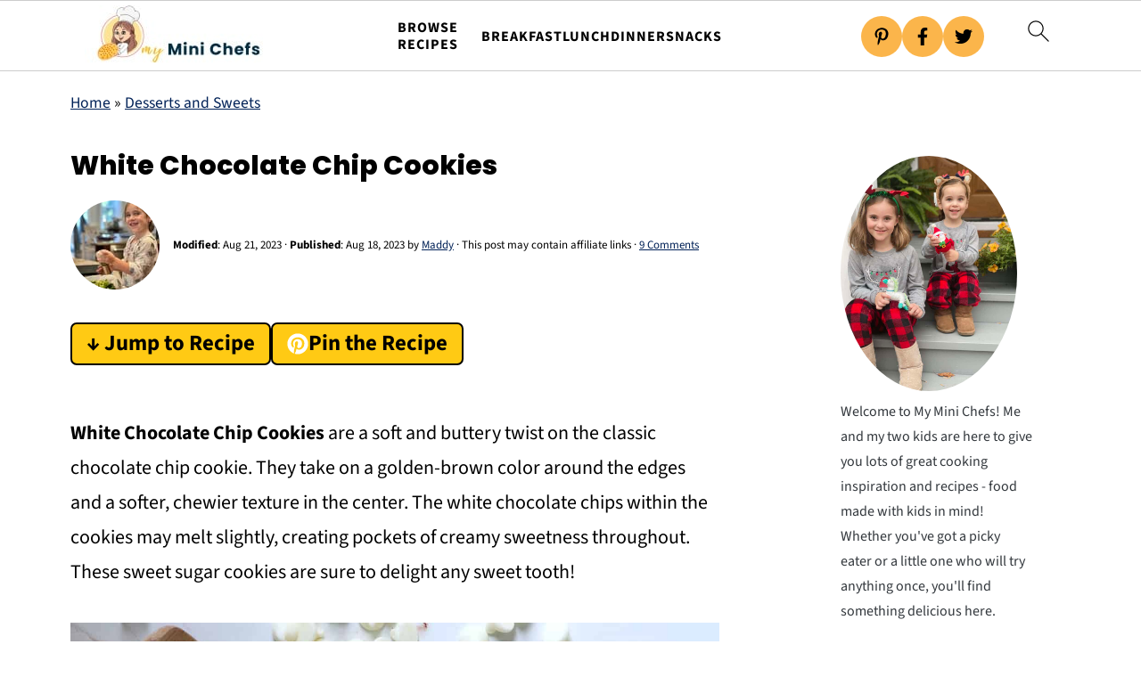

--- FILE ---
content_type: text/html; charset=UTF-8
request_url: https://myminichefs.com/white-chocolate-chip-cookies/
body_size: 109586
content:
<!DOCTYPE html>
<html lang="en-US">
<head ><meta charset="UTF-8" /><script>if(navigator.userAgent.match(/MSIE|Internet Explorer/i)||navigator.userAgent.match(/Trident\/7\..*?rv:11/i)){var href=document.location.href;if(!href.match(/[?&]nowprocket/)){if(href.indexOf("?")==-1){if(href.indexOf("#")==-1){document.location.href=href+"?nowprocket=1"}else{document.location.href=href.replace("#","?nowprocket=1#")}}else{if(href.indexOf("#")==-1){document.location.href=href+"&nowprocket=1"}else{document.location.href=href.replace("#","&nowprocket=1#")}}}}</script><script>(()=>{class RocketLazyLoadScripts{constructor(){this.v="2.0.4",this.userEvents=["keydown","keyup","mousedown","mouseup","mousemove","mouseover","mouseout","touchmove","touchstart","touchend","touchcancel","wheel","click","dblclick","input"],this.attributeEvents=["onblur","onclick","oncontextmenu","ondblclick","onfocus","onmousedown","onmouseenter","onmouseleave","onmousemove","onmouseout","onmouseover","onmouseup","onmousewheel","onscroll","onsubmit"]}async t(){this.i(),this.o(),/iP(ad|hone)/.test(navigator.userAgent)&&this.h(),this.u(),this.l(this),this.m(),this.k(this),this.p(this),this._(),await Promise.all([this.R(),this.L()]),this.lastBreath=Date.now(),this.S(this),this.P(),this.D(),this.O(),this.M(),await this.C(this.delayedScripts.normal),await this.C(this.delayedScripts.defer),await this.C(this.delayedScripts.async),await this.T(),await this.F(),await this.j(),await this.A(),window.dispatchEvent(new Event("rocket-allScriptsLoaded")),this.everythingLoaded=!0,this.lastTouchEnd&&await new Promise(t=>setTimeout(t,500-Date.now()+this.lastTouchEnd)),this.I(),this.H(),this.U(),this.W()}i(){this.CSPIssue=sessionStorage.getItem("rocketCSPIssue"),document.addEventListener("securitypolicyviolation",t=>{this.CSPIssue||"script-src-elem"!==t.violatedDirective||"data"!==t.blockedURI||(this.CSPIssue=!0,sessionStorage.setItem("rocketCSPIssue",!0))},{isRocket:!0})}o(){window.addEventListener("pageshow",t=>{this.persisted=t.persisted,this.realWindowLoadedFired=!0},{isRocket:!0}),window.addEventListener("pagehide",()=>{this.onFirstUserAction=null},{isRocket:!0})}h(){let t;function e(e){t=e}window.addEventListener("touchstart",e,{isRocket:!0}),window.addEventListener("touchend",function i(o){o.changedTouches[0]&&t.changedTouches[0]&&Math.abs(o.changedTouches[0].pageX-t.changedTouches[0].pageX)<10&&Math.abs(o.changedTouches[0].pageY-t.changedTouches[0].pageY)<10&&o.timeStamp-t.timeStamp<200&&(window.removeEventListener("touchstart",e,{isRocket:!0}),window.removeEventListener("touchend",i,{isRocket:!0}),"INPUT"===o.target.tagName&&"text"===o.target.type||(o.target.dispatchEvent(new TouchEvent("touchend",{target:o.target,bubbles:!0})),o.target.dispatchEvent(new MouseEvent("mouseover",{target:o.target,bubbles:!0})),o.target.dispatchEvent(new PointerEvent("click",{target:o.target,bubbles:!0,cancelable:!0,detail:1,clientX:o.changedTouches[0].clientX,clientY:o.changedTouches[0].clientY})),event.preventDefault()))},{isRocket:!0})}q(t){this.userActionTriggered||("mousemove"!==t.type||this.firstMousemoveIgnored?"keyup"===t.type||"mouseover"===t.type||"mouseout"===t.type||(this.userActionTriggered=!0,this.onFirstUserAction&&this.onFirstUserAction()):this.firstMousemoveIgnored=!0),"click"===t.type&&t.preventDefault(),t.stopPropagation(),t.stopImmediatePropagation(),"touchstart"===this.lastEvent&&"touchend"===t.type&&(this.lastTouchEnd=Date.now()),"click"===t.type&&(this.lastTouchEnd=0),this.lastEvent=t.type,t.composedPath&&t.composedPath()[0].getRootNode()instanceof ShadowRoot&&(t.rocketTarget=t.composedPath()[0]),this.savedUserEvents.push(t)}u(){this.savedUserEvents=[],this.userEventHandler=this.q.bind(this),this.userEvents.forEach(t=>window.addEventListener(t,this.userEventHandler,{passive:!1,isRocket:!0})),document.addEventListener("visibilitychange",this.userEventHandler,{isRocket:!0})}U(){this.userEvents.forEach(t=>window.removeEventListener(t,this.userEventHandler,{passive:!1,isRocket:!0})),document.removeEventListener("visibilitychange",this.userEventHandler,{isRocket:!0}),this.savedUserEvents.forEach(t=>{(t.rocketTarget||t.target).dispatchEvent(new window[t.constructor.name](t.type,t))})}m(){const t="return false",e=Array.from(this.attributeEvents,t=>"data-rocket-"+t),i="["+this.attributeEvents.join("],[")+"]",o="[data-rocket-"+this.attributeEvents.join("],[data-rocket-")+"]",s=(e,i,o)=>{o&&o!==t&&(e.setAttribute("data-rocket-"+i,o),e["rocket"+i]=new Function("event",o),e.setAttribute(i,t))};new MutationObserver(t=>{for(const n of t)"attributes"===n.type&&(n.attributeName.startsWith("data-rocket-")||this.everythingLoaded?n.attributeName.startsWith("data-rocket-")&&this.everythingLoaded&&this.N(n.target,n.attributeName.substring(12)):s(n.target,n.attributeName,n.target.getAttribute(n.attributeName))),"childList"===n.type&&n.addedNodes.forEach(t=>{if(t.nodeType===Node.ELEMENT_NODE)if(this.everythingLoaded)for(const i of[t,...t.querySelectorAll(o)])for(const t of i.getAttributeNames())e.includes(t)&&this.N(i,t.substring(12));else for(const e of[t,...t.querySelectorAll(i)])for(const t of e.getAttributeNames())this.attributeEvents.includes(t)&&s(e,t,e.getAttribute(t))})}).observe(document,{subtree:!0,childList:!0,attributeFilter:[...this.attributeEvents,...e]})}I(){this.attributeEvents.forEach(t=>{document.querySelectorAll("[data-rocket-"+t+"]").forEach(e=>{this.N(e,t)})})}N(t,e){const i=t.getAttribute("data-rocket-"+e);i&&(t.setAttribute(e,i),t.removeAttribute("data-rocket-"+e))}k(t){Object.defineProperty(HTMLElement.prototype,"onclick",{get(){return this.rocketonclick||null},set(e){this.rocketonclick=e,this.setAttribute(t.everythingLoaded?"onclick":"data-rocket-onclick","this.rocketonclick(event)")}})}S(t){function e(e,i){let o=e[i];e[i]=null,Object.defineProperty(e,i,{get:()=>o,set(s){t.everythingLoaded?o=s:e["rocket"+i]=o=s}})}e(document,"onreadystatechange"),e(window,"onload"),e(window,"onpageshow");try{Object.defineProperty(document,"readyState",{get:()=>t.rocketReadyState,set(e){t.rocketReadyState=e},configurable:!0}),document.readyState="loading"}catch(t){console.log("WPRocket DJE readyState conflict, bypassing")}}l(t){this.originalAddEventListener=EventTarget.prototype.addEventListener,this.originalRemoveEventListener=EventTarget.prototype.removeEventListener,this.savedEventListeners=[],EventTarget.prototype.addEventListener=function(e,i,o){o&&o.isRocket||!t.B(e,this)&&!t.userEvents.includes(e)||t.B(e,this)&&!t.userActionTriggered||e.startsWith("rocket-")||t.everythingLoaded?t.originalAddEventListener.call(this,e,i,o):(t.savedEventListeners.push({target:this,remove:!1,type:e,func:i,options:o}),"mouseenter"!==e&&"mouseleave"!==e||t.originalAddEventListener.call(this,e,t.savedUserEvents.push,o))},EventTarget.prototype.removeEventListener=function(e,i,o){o&&o.isRocket||!t.B(e,this)&&!t.userEvents.includes(e)||t.B(e,this)&&!t.userActionTriggered||e.startsWith("rocket-")||t.everythingLoaded?t.originalRemoveEventListener.call(this,e,i,o):t.savedEventListeners.push({target:this,remove:!0,type:e,func:i,options:o})}}J(t,e){this.savedEventListeners=this.savedEventListeners.filter(i=>{let o=i.type,s=i.target||window;return e!==o||t!==s||(this.B(o,s)&&(i.type="rocket-"+o),this.$(i),!1)})}H(){EventTarget.prototype.addEventListener=this.originalAddEventListener,EventTarget.prototype.removeEventListener=this.originalRemoveEventListener,this.savedEventListeners.forEach(t=>this.$(t))}$(t){t.remove?this.originalRemoveEventListener.call(t.target,t.type,t.func,t.options):this.originalAddEventListener.call(t.target,t.type,t.func,t.options)}p(t){let e;function i(e){return t.everythingLoaded?e:e.split(" ").map(t=>"load"===t||t.startsWith("load.")?"rocket-jquery-load":t).join(" ")}function o(o){function s(e){const s=o.fn[e];o.fn[e]=o.fn.init.prototype[e]=function(){return this[0]===window&&t.userActionTriggered&&("string"==typeof arguments[0]||arguments[0]instanceof String?arguments[0]=i(arguments[0]):"object"==typeof arguments[0]&&Object.keys(arguments[0]).forEach(t=>{const e=arguments[0][t];delete arguments[0][t],arguments[0][i(t)]=e})),s.apply(this,arguments),this}}if(o&&o.fn&&!t.allJQueries.includes(o)){const e={DOMContentLoaded:[],"rocket-DOMContentLoaded":[]};for(const t in e)document.addEventListener(t,()=>{e[t].forEach(t=>t())},{isRocket:!0});o.fn.ready=o.fn.init.prototype.ready=function(i){function s(){parseInt(o.fn.jquery)>2?setTimeout(()=>i.bind(document)(o)):i.bind(document)(o)}return"function"==typeof i&&(t.realDomReadyFired?!t.userActionTriggered||t.fauxDomReadyFired?s():e["rocket-DOMContentLoaded"].push(s):e.DOMContentLoaded.push(s)),o([])},s("on"),s("one"),s("off"),t.allJQueries.push(o)}e=o}t.allJQueries=[],o(window.jQuery),Object.defineProperty(window,"jQuery",{get:()=>e,set(t){o(t)}})}P(){const t=new Map;document.write=document.writeln=function(e){const i=document.currentScript,o=document.createRange(),s=i.parentElement;let n=t.get(i);void 0===n&&(n=i.nextSibling,t.set(i,n));const c=document.createDocumentFragment();o.setStart(c,0),c.appendChild(o.createContextualFragment(e)),s.insertBefore(c,n)}}async R(){return new Promise(t=>{this.userActionTriggered?t():this.onFirstUserAction=t})}async L(){return new Promise(t=>{document.addEventListener("DOMContentLoaded",()=>{this.realDomReadyFired=!0,t()},{isRocket:!0})})}async j(){return this.realWindowLoadedFired?Promise.resolve():new Promise(t=>{window.addEventListener("load",t,{isRocket:!0})})}M(){this.pendingScripts=[];this.scriptsMutationObserver=new MutationObserver(t=>{for(const e of t)e.addedNodes.forEach(t=>{"SCRIPT"!==t.tagName||t.noModule||t.isWPRocket||this.pendingScripts.push({script:t,promise:new Promise(e=>{const i=()=>{const i=this.pendingScripts.findIndex(e=>e.script===t);i>=0&&this.pendingScripts.splice(i,1),e()};t.addEventListener("load",i,{isRocket:!0}),t.addEventListener("error",i,{isRocket:!0}),setTimeout(i,1e3)})})})}),this.scriptsMutationObserver.observe(document,{childList:!0,subtree:!0})}async F(){await this.X(),this.pendingScripts.length?(await this.pendingScripts[0].promise,await this.F()):this.scriptsMutationObserver.disconnect()}D(){this.delayedScripts={normal:[],async:[],defer:[]},document.querySelectorAll("script[type$=rocketlazyloadscript]").forEach(t=>{t.hasAttribute("data-rocket-src")?t.hasAttribute("async")&&!1!==t.async?this.delayedScripts.async.push(t):t.hasAttribute("defer")&&!1!==t.defer||"module"===t.getAttribute("data-rocket-type")?this.delayedScripts.defer.push(t):this.delayedScripts.normal.push(t):this.delayedScripts.normal.push(t)})}async _(){await this.L();let t=[];document.querySelectorAll("script[type$=rocketlazyloadscript][data-rocket-src]").forEach(e=>{let i=e.getAttribute("data-rocket-src");if(i&&!i.startsWith("data:")){i.startsWith("//")&&(i=location.protocol+i);try{const o=new URL(i).origin;o!==location.origin&&t.push({src:o,crossOrigin:e.crossOrigin||"module"===e.getAttribute("data-rocket-type")})}catch(t){}}}),t=[...new Map(t.map(t=>[JSON.stringify(t),t])).values()],this.Y(t,"preconnect")}async G(t){if(await this.K(),!0!==t.noModule||!("noModule"in HTMLScriptElement.prototype))return new Promise(e=>{let i;function o(){(i||t).setAttribute("data-rocket-status","executed"),e()}try{if(navigator.userAgent.includes("Firefox/")||""===navigator.vendor||this.CSPIssue)i=document.createElement("script"),[...t.attributes].forEach(t=>{let e=t.nodeName;"type"!==e&&("data-rocket-type"===e&&(e="type"),"data-rocket-src"===e&&(e="src"),i.setAttribute(e,t.nodeValue))}),t.text&&(i.text=t.text),t.nonce&&(i.nonce=t.nonce),i.hasAttribute("src")?(i.addEventListener("load",o,{isRocket:!0}),i.addEventListener("error",()=>{i.setAttribute("data-rocket-status","failed-network"),e()},{isRocket:!0}),setTimeout(()=>{i.isConnected||e()},1)):(i.text=t.text,o()),i.isWPRocket=!0,t.parentNode.replaceChild(i,t);else{const i=t.getAttribute("data-rocket-type"),s=t.getAttribute("data-rocket-src");i?(t.type=i,t.removeAttribute("data-rocket-type")):t.removeAttribute("type"),t.addEventListener("load",o,{isRocket:!0}),t.addEventListener("error",i=>{this.CSPIssue&&i.target.src.startsWith("data:")?(console.log("WPRocket: CSP fallback activated"),t.removeAttribute("src"),this.G(t).then(e)):(t.setAttribute("data-rocket-status","failed-network"),e())},{isRocket:!0}),s?(t.fetchPriority="high",t.removeAttribute("data-rocket-src"),t.src=s):t.src="data:text/javascript;base64,"+window.btoa(unescape(encodeURIComponent(t.text)))}}catch(i){t.setAttribute("data-rocket-status","failed-transform"),e()}});t.setAttribute("data-rocket-status","skipped")}async C(t){const e=t.shift();return e?(e.isConnected&&await this.G(e),this.C(t)):Promise.resolve()}O(){this.Y([...this.delayedScripts.normal,...this.delayedScripts.defer,...this.delayedScripts.async],"preload")}Y(t,e){this.trash=this.trash||[];let i=!0;var o=document.createDocumentFragment();t.forEach(t=>{const s=t.getAttribute&&t.getAttribute("data-rocket-src")||t.src;if(s&&!s.startsWith("data:")){const n=document.createElement("link");n.href=s,n.rel=e,"preconnect"!==e&&(n.as="script",n.fetchPriority=i?"high":"low"),t.getAttribute&&"module"===t.getAttribute("data-rocket-type")&&(n.crossOrigin=!0),t.crossOrigin&&(n.crossOrigin=t.crossOrigin),t.integrity&&(n.integrity=t.integrity),t.nonce&&(n.nonce=t.nonce),o.appendChild(n),this.trash.push(n),i=!1}}),document.head.appendChild(o)}W(){this.trash.forEach(t=>t.remove())}async T(){try{document.readyState="interactive"}catch(t){}this.fauxDomReadyFired=!0;try{await this.K(),this.J(document,"readystatechange"),document.dispatchEvent(new Event("rocket-readystatechange")),await this.K(),document.rocketonreadystatechange&&document.rocketonreadystatechange(),await this.K(),this.J(document,"DOMContentLoaded"),document.dispatchEvent(new Event("rocket-DOMContentLoaded")),await this.K(),this.J(window,"DOMContentLoaded"),window.dispatchEvent(new Event("rocket-DOMContentLoaded"))}catch(t){console.error(t)}}async A(){try{document.readyState="complete"}catch(t){}try{await this.K(),this.J(document,"readystatechange"),document.dispatchEvent(new Event("rocket-readystatechange")),await this.K(),document.rocketonreadystatechange&&document.rocketonreadystatechange(),await this.K(),this.J(window,"load"),window.dispatchEvent(new Event("rocket-load")),await this.K(),window.rocketonload&&window.rocketonload(),await this.K(),this.allJQueries.forEach(t=>t(window).trigger("rocket-jquery-load")),await this.K(),this.J(window,"pageshow");const t=new Event("rocket-pageshow");t.persisted=this.persisted,window.dispatchEvent(t),await this.K(),window.rocketonpageshow&&window.rocketonpageshow({persisted:this.persisted})}catch(t){console.error(t)}}async K(){Date.now()-this.lastBreath>45&&(await this.X(),this.lastBreath=Date.now())}async X(){return document.hidden?new Promise(t=>setTimeout(t)):new Promise(t=>requestAnimationFrame(t))}B(t,e){return e===document&&"readystatechange"===t||(e===document&&"DOMContentLoaded"===t||(e===window&&"DOMContentLoaded"===t||(e===window&&"load"===t||e===window&&"pageshow"===t)))}static run(){(new RocketLazyLoadScripts).t()}}RocketLazyLoadScripts.run()})();</script>

<meta name="viewport" content="width=device-width, initial-scale=1" />
<script data-no-optimize="1" data-cfasync="false">!function(){"use strict";const t={adt_ei:{identityApiKey:"plainText",source:"url",type:"plaintext",priority:1},adt_eih:{identityApiKey:"sha256",source:"urlh",type:"hashed",priority:2},sh_kit:{identityApiKey:"sha256",source:"urlhck",type:"hashed",priority:3}},e=Object.keys(t);function i(t){return function(t){const e=t.match(/((?=([a-z0-9._!#$%+^&*()[\]<>-]+))\2@[a-z0-9._-]+\.[a-z0-9._-]+)/gi);return e?e[0]:""}(function(t){return t.replace(/\s/g,"")}(t.toLowerCase()))}!async function(){const n=new URL(window.location.href),o=n.searchParams;let a=null;const r=Object.entries(t).sort(([,t],[,e])=>t.priority-e.priority).map(([t])=>t);for(const e of r){const n=o.get(e),r=t[e];if(!n||!r)continue;const c=decodeURIComponent(n),d="plaintext"===r.type&&i(c),s="hashed"===r.type&&c;if(d||s){a={value:c,config:r};break}}if(a){const{value:t,config:e}=a;window.adthrive=window.adthrive||{},window.adthrive.cmd=window.adthrive.cmd||[],window.adthrive.cmd.push(function(){window.adthrive.identityApi({source:e.source,[e.identityApiKey]:t},({success:i,data:n})=>{i?window.adthrive.log("info","Plugin","detectEmails",`Identity API called with ${e.type} email: ${t}`,n):window.adthrive.log("warning","Plugin","detectEmails",`Failed to call Identity API with ${e.type} email: ${t}`,n)})})}!function(t,e){const i=new URL(e);t.forEach(t=>i.searchParams.delete(t)),history.replaceState(null,"",i.toString())}(e,n)}()}();
</script><style id="pluginthemexcss"></style><meta name='robots' content='index, follow, max-image-preview:large, max-snippet:-1, max-video-preview:-1' />
	<style></style>
	<style data-no-optimize="1" data-cfasync="false"></style>
<script data-no-optimize="1" data-cfasync="false">
	window.adthriveCLS = {
		enabledLocations: ['Content', 'Recipe'],
		injectedSlots: [],
		injectedFromPlugin: true,
		branch: '8ffef6b',bucket: 'prod',			};
	window.adthriveCLS.siteAds = {"betaTester":true,"targeting":[{"value":"67f94371c690c442e61ca7cd","key":"siteId"},{"value":"6233884dc6214c7088287ba7","key":"organizationId"},{"value":"My Mini Chefs","key":"siteName"},{"value":"AdThrive Edge","key":"service"},{"value":"on","key":"bidding"},{"value":["Food"],"key":"verticals"}],"siteUrl":"https://myminichefs.com","siteId":"67f94371c690c442e61ca7cd","siteName":"My Mini Chefs","breakpoints":{"tablet":768,"desktop":1024},"cloudflare":{"version":"b770817"},"adUnits":[{"sequence":9,"thirdPartyAdUnitName":null,"targeting":[{"value":["Sidebar"],"key":"location"},{"value":true,"key":"sticky"}],"devices":["desktop"],"name":"Sidebar_9","sticky":true,"location":"Sidebar","dynamic":{"pageSelector":"","spacing":0,"max":1,"lazyMax":null,"enable":true,"lazy":false,"elementSelector":".sidebar-primary","skip":0,"classNames":[],"position":"beforeend","every":1,"enabled":true},"stickyOverlapSelector":"","adSizes":[[300,250],[160,600],[336,280],[320,50],[300,600],[250,250],[1,1],[320,100],[300,1050],[300,50],[300,420]],"priority":291,"autosize":true},{"sequence":null,"thirdPartyAdUnitName":null,"targeting":[{"value":["Content"],"key":"location"}],"devices":["desktop"],"name":"Content","sticky":false,"location":"Content","dynamic":{"pageSelector":"body.single","spacing":0,"max":2,"lazyMax":97,"enable":true,"lazy":true,"elementSelector":".entry-content > *:not(h2):not(h3):not(.wprm-recipe):not(#feast-advanced-jump-to):not(style):not(.wp-block-group), .entry-content > .wp-block-group p, .entry-content > .wp-block-group ol, .entry-content > .wp-block-group ul:not(#feast-jump-to-list), .entry-content > .wp-block-group figure","skip":4,"classNames":[],"position":"afterend","every":1,"enabled":true},"stickyOverlapSelector":"","adSizes":[[728,90],[336,280],[320,50],[468,60],[970,90],[250,250],[1,1],[320,100],[970,250],[1,2],[300,50],[300,300],[552,334],[728,250],[300,250]],"priority":199,"autosize":true},{"sequence":null,"thirdPartyAdUnitName":null,"targeting":[{"value":["Content"],"key":"location"}],"devices":["tablet","phone"],"name":"Content","sticky":false,"location":"Content","dynamic":{"pageSelector":"body.single","spacing":0,"max":2,"lazyMax":97,"enable":true,"lazy":true,"elementSelector":".entry-content > *:not(h2):not(h3):not(.wprm-recipe):not(#feast-advanced-jump-to):not(style):not(.wp-block-group), .entry-content > .wp-block-group p, .entry-content > .wp-block-group ol, .entry-content > .wp-block-group ul:not(#feast-jump-to-list), .entry-content > .wp-block-group figure","skip":7,"classNames":[],"position":"afterend","every":1,"enabled":true},"stickyOverlapSelector":"","adSizes":[[728,90],[336,280],[320,50],[468,60],[970,90],[250,250],[1,1],[320,100],[970,250],[1,2],[300,50],[300,300],[552,334],[728,250],[300,250]],"priority":199,"autosize":true},{"sequence":1,"thirdPartyAdUnitName":null,"targeting":[{"value":["Recipe"],"key":"location"}],"devices":["desktop","tablet"],"name":"Recipe_1","sticky":false,"location":"Recipe","dynamic":{"pageSelector":"body:not(.wprm-print)","spacing":0.85,"max":2,"lazyMax":97,"enable":true,"lazy":true,"elementSelector":".wprm-recipe-equipment-container h3, .wprm-recipe-ingredients-container li, .wprm-recipe-instructions-container li, .wprm-recipe-notes-container li, .wprm-recipe-notes-container span, .wprm-recipe-notes-container p, .wprm-nutrition-label-container, .mv-create-ingredients li, .mv-create-instructions li, .mv-create-notes li, .mv-create-notes p, .mv-create-notes span","skip":0,"classNames":[],"position":"beforebegin","every":1,"enabled":true},"stickyOverlapSelector":"","adSizes":[[300,250],[320,50],[250,250],[1,1],[320,100],[1,2],[300,50],[320,300],[300,390]],"priority":-101,"autosize":true},{"sequence":5,"thirdPartyAdUnitName":null,"targeting":[{"value":["Recipe"],"key":"location"}],"devices":["phone"],"name":"Recipe_5","sticky":false,"location":"Recipe","dynamic":{"pageSelector":"body:not(.wprm-print)","spacing":0,"max":1,"lazyMax":null,"enable":true,"lazy":false,"elementSelector":".wprm-recipe-ingredients-container, .mv-create-ingredients","skip":0,"classNames":[],"position":"beforebegin","every":1,"enabled":true},"stickyOverlapSelector":"","adSizes":[[300,250],[320,50],[250,250],[1,1],[320,100],[1,2],[300,50],[320,300],[300,390]],"priority":-105,"autosize":true},{"sequence":1,"thirdPartyAdUnitName":null,"targeting":[{"value":["Recipe"],"key":"location"}],"devices":["phone"],"name":"Recipe_1","sticky":false,"location":"Recipe","dynamic":{"pageSelector":"body:not(.wprm-print)","spacing":0.85,"max":1,"lazyMax":97,"enable":true,"lazy":true,"elementSelector":".wprm-recipe-ingredients-container, .wprm-recipe-notes-container, .wprm-nutrition-label-container, .mv-create-ingredients, .mv-create-instructions li, .mv-create-notes li, .mv-create-notes p, .mv-create-notes span","skip":0,"classNames":[],"position":"afterend","every":1,"enabled":true},"stickyOverlapSelector":"","adSizes":[[300,250],[320,50],[250,250],[1,1],[320,100],[1,2],[300,50],[320,300],[300,390]],"priority":-101,"autosize":true},{"sequence":null,"thirdPartyAdUnitName":null,"targeting":[{"value":["Below Post"],"key":"location"}],"devices":["desktop","tablet","phone"],"name":"Below_Post","sticky":false,"location":"Below Post","dynamic":{"pageSelector":"","spacing":1,"max":0,"lazyMax":10,"enable":true,"lazy":true,"elementSelector":".comment-respond, .comment-list > li","skip":0,"classNames":[],"position":"beforebegin","every":1,"enabled":true},"stickyOverlapSelector":"","adSizes":[[300,250],[728,90],[336,280],[320,50],[468,60],[250,250],[1,1],[320,100],[970,250],[728,250]],"priority":99,"autosize":true},{"sequence":null,"thirdPartyAdUnitName":null,"targeting":[{"value":["Footer"],"key":"location"},{"value":true,"key":"sticky"}],"devices":["desktop","phone","tablet"],"name":"Footer","sticky":true,"location":"Footer","dynamic":{"pageSelector":"","spacing":0,"max":1,"lazyMax":null,"enable":true,"lazy":false,"elementSelector":"body","skip":0,"classNames":[],"position":"beforeend","every":1,"enabled":true},"stickyOverlapSelector":"","adSizes":[[728,90],[320,50],[468,60],[970,90],[1,1],[320,100],[300,50]],"priority":-1,"autosize":true},{"sequence":null,"thirdPartyAdUnitName":null,"targeting":[{"value":["Header"],"key":"location"}],"devices":["desktop","tablet"],"name":"Header","sticky":false,"location":"Header","dynamic":{"pageSelector":"body.wprm-print, body:has(.mv-create-print-view)","spacing":0,"max":1,"lazyMax":null,"enable":true,"lazy":false,"elementSelector":".wprm-print-recipe, .mv-create-print-view","skip":0,"classNames":[],"position":"afterbegin","every":1,"enabled":true},"stickyOverlapSelector":"","adSizes":[[728,90],[320,50],[468,60],[970,90],[1,1],[320,100],[970,250],[300,50],[728,250]],"priority":399,"autosize":true},{"sequence":9,"thirdPartyAdUnitName":null,"targeting":[{"value":["Sidebar"],"key":"location"}],"devices":["desktop"],"name":"Sidebar_9","sticky":false,"location":"Sidebar","dynamic":{"pageSelector":"body.wprm-print, body:has(.mv-create-print-view)","spacing":0,"max":1,"lazyMax":null,"enable":true,"lazy":false,"elementSelector":".wprm-print-recipe, .mv-create-print-view","skip":0,"classNames":[],"position":"beforeend","every":1,"enabled":true},"stickyOverlapSelector":"","adSizes":[[300,250],[160,600],[336,280],[320,50],[300,600],[250,250],[1,1],[320,100],[300,1050],[300,50],[300,420]],"priority":291,"autosize":true},{"sequence":1,"thirdPartyAdUnitName":null,"targeting":[{"value":["Recipe"],"key":"location"}],"devices":["desktop","tablet"],"name":"Recipe_1","sticky":false,"location":"Recipe","dynamic":{"pageSelector":"body.wprm-print","spacing":0,"max":1,"lazyMax":null,"enable":true,"lazy":false,"elementSelector":".wprm-recipe-ingredients-container .wprm-recipe-header, .wprm-recipe-instructions-container li","skip":0,"classNames":[],"position":"beforebegin","every":1,"enabled":true},"stickyOverlapSelector":"","adSizes":[[300,250],[320,50],[250,250],[1,1],[320,100],[1,2],[300,50],[320,300],[300,390]],"priority":-101,"autosize":true},{"sequence":2,"thirdPartyAdUnitName":null,"targeting":[{"value":["Recipe"],"key":"location"}],"devices":["desktop","tablet"],"name":"Recipe_2","sticky":false,"location":"Recipe","dynamic":{"pageSelector":"body.wprm-print","spacing":0.7,"max":2,"lazyMax":2,"enable":true,"lazy":true,"elementSelector":".wprm-recipe-ingredients-container li, .wprm-recipe-ingredients-container span, .wprm-recipe-instructions-container li, wprm-recipe-instructions-container span, .wprm-recipe-notes-container li, .wprm-recipe-notes-container span, .wprm-recipe-notes-container p, .wprm-nutrition-label-container","skip":0,"classNames":[],"position":"beforebegin","every":1,"enabled":true},"stickyOverlapSelector":"","adSizes":[[300,250],[320,50],[250,250],[1,1],[320,100],[1,2],[300,50],[320,300],[300,390]],"priority":-102,"autosize":true},{"sequence":5,"thirdPartyAdUnitName":null,"targeting":[{"value":["Recipe"],"key":"location"}],"devices":["phone"],"name":"Recipe_5","sticky":false,"location":"Recipe","dynamic":{"pageSelector":"body.wprm-print","spacing":0,"max":1,"lazyMax":null,"enable":true,"lazy":false,"elementSelector":".wprm-recipe-ingredients-container","skip":0,"classNames":[],"position":"afterend","every":1,"enabled":true},"stickyOverlapSelector":"","adSizes":[[300,250],[320,50],[250,250],[1,1],[320,100],[1,2],[300,50],[320,300],[300,390]],"priority":-105,"autosize":true},{"sequence":1,"thirdPartyAdUnitName":null,"targeting":[{"value":["Recipe"],"key":"location"}],"devices":["phone"],"name":"Recipe_1","sticky":false,"location":"Recipe","dynamic":{"pageSelector":"body.wprm-print","spacing":0.85,"max":2,"lazyMax":2,"enable":true,"lazy":true,"elementSelector":".wprm-recipe-ingredients-container, .wprm-recipe-instructions-container li, wprm-recipe-instructions-container span, .wprm-recipe-notes-container li, .wprm-recipe-notes-container span, .wprm-recipe-notes-container p, .wprm-nutrition-label-container","skip":0,"classNames":[],"position":"afterend","every":1,"enabled":true},"stickyOverlapSelector":"","adSizes":[[300,250],[320,50],[250,250],[1,1],[320,100],[1,2],[300,50],[320,300],[300,390]],"priority":-101,"autosize":true}],"adDensityLayout":{"mobile":{"adDensity":0.2,"onePerViewport":false},"pageOverrides":[],"desktop":{"adDensity":0.17,"onePerViewport":false}},"adDensityEnabled":true,"siteExperiments":[],"adTypes":{"sponsorTileDesktop":true,"interscrollerDesktop":true,"nativeBelowPostDesktop":true,"miniscroller":true,"largeFormatsMobile":true,"nativeMobileContent":true,"inRecipeRecommendationMobile":true,"nativeMobileRecipe":true,"sponsorTileMobile":true,"expandableCatalogAdsMobile":true,"frameAdsMobile":true,"outstreamMobile":true,"nativeHeaderMobile":true,"frameAdsDesktop":true,"inRecipeRecommendationDesktop":true,"expandableFooterDesktop":true,"nativeDesktopContent":true,"outstreamDesktop":true,"animatedFooter":true,"expandableFooter":true,"nativeDesktopSidebar":true,"videoFootersMobile":true,"videoFootersDesktop":true,"interscroller":true,"nativeDesktopRecipe":true,"nativeHeaderDesktop":true,"nativeBelowPostMobile":true,"expandableCatalogAdsDesktop":true,"largeFormatsDesktop":true},"adOptions":{"theTradeDesk":true,"rtbhouse":true,"undertone":true,"sidebarConfig":{"dynamicStickySidebar":{"minHeight":1800,"enabled":true,"blockedSelectors":[]}},"footerCloseButton":true,"teads":true,"seedtag":true,"pmp":true,"thirtyThreeAcross":true,"sharethrough":true,"optimizeVideoPlayersForEarnings":true,"removeVideoTitleWrapper":true,"pubMatic":true,"contentTermsFooterEnabled":false,"infiniteScroll":false,"longerVideoAdPod":true,"yahoossp":true,"spa":false,"stickyContainerConfig":{"recipeDesktop":{"minHeight":null,"enabled":false},"blockedSelectors":[],"stickyHeaderSelectors":[],"content":{"minHeight":250,"enabled":true},"recipeMobile":{"minHeight":null,"enabled":false}},"sonobi":true,"gatedPrint":{"printClasses":[],"siteEmailServiceProviderId":"f05bf917-554a-434f-9bc4-707b056b14d6","defaultOptIn":false,"enabled":false,"newsletterPromptEnabled":false},"yieldmo":true,"footerSelector":"","consentMode":{"enabled":false,"customVendorList":""},"amazonUAM":true,"gamMCMEnabled":true,"gamMCMChildNetworkCode":"22500413448","rubicon":true,"conversant":false,"openx":true,"customCreativeEnabled":true,"secColor":"#000000","unruly":true,"mediaGrid":true,"bRealTime":true,"adInViewTime":null,"gumgum":true,"comscoreFooter":true,"desktopInterstitial":false,"amx":true,"footerCloseButtonDesktop":true,"ozone":true,"isAutoOptimized":true,"adform":true,"comscoreTAL":true,"targetaff":false,"bgColor":"#FFFFFF","advancePlaylistOptions":{"playlistPlayer":{"enabled":true},"relatedPlayer":{"enabled":true,"applyToFirst":true}},"kargo":true,"liveRampATS":true,"footerCloseButtonMobile":true,"interstitialBlockedPageSelectors":"","prioritizeShorterVideoAds":true,"allowSmallerAdSizes":true,"blis":true,"wakeLock":{"desktopEnabled":true,"mobileValue":15,"mobileEnabled":true,"desktopValue":30},"mobileInterstitial":false,"tripleLift":true,"sensitiveCategories":["alc","ast","cbd","cosm","dat","gamc","pol","rel","sst","ssr","srh","ske","tob","wtl"],"liveRamp":true,"adthriveEmailIdentity":true,"criteo":true,"nativo":true,"infiniteScrollOptions":{"selector":"","heightThreshold":0},"siteAttributes":{"mobileHeaderSelectors":[],"desktopHeaderSelectors":[]},"dynamicContentSlotLazyLoading":true,"clsOptimizedAds":true,"ogury":true,"verticals":["Food"],"inImage":false,"stackadapt":true,"usCMP":{"enabled":false,"regions":[]},"advancePlaylist":true,"medianet":true,"delayLoading":false,"inImageZone":null,"appNexus":true,"rise":true,"liveRampId":"","infiniteScrollRefresh":true,"indexExchange":true},"siteAdsProfiles":[],"thirdPartySiteConfig":{"partners":{"discounts":[]}},"videoPlayers":{"contextual":{"autoplayCollapsibleEnabled":false,"overrideEmbedLocation":false,"defaultPlayerType":"static"},"videoEmbed":"wordpress","footerSelector":null,"contentSpecificPlaylists":[],"players":[{"playlistId":"503C4k2h","pageSelector":"","devices":["mobile","desktop"],"description":"","skip":0,"title":"Stationary related player - desktop and mobile","type":"stationaryRelated","enabled":true,"elementSelector":"","id":4089802,"position":"","saveVideoCloseState":false,"shuffle":false,"adPlayerTitle":"Stationary related player - desktop and mobile","playerId":"Pc3HvGk4"},{"playlistId":"503C4k2h","pageSelector":"body.single","devices":["desktop"],"description":"","skip":0,"title":"MY LATEST VIDEOS","type":"stickyPlaylist","enabled":true,"elementSelector":".entry-content figure, .entry-content .wp-block-image, .entry-content img:not(.dpsp-post-pinterest-image-hidden-single), .entry-content .image","id":4089803,"position":"afterend","saveVideoCloseState":false,"shuffle":false,"adPlayerTitle":"MY LATEST VIDEOS","mobileHeaderSelector":null,"playerId":"Pc3HvGk4"},{"playlistId":"503C4k2h","pageSelector":"body.single","devices":["mobile"],"mobileLocation":"top-center","description":"","skip":0,"title":"MY LATEST VIDEOS","type":"stickyPlaylist","enabled":true,"elementSelector":".entry-content figure, .entry-content .wp-block-image, .entry-content img:not(.dpsp-post-pinterest-image-hidden-single), .entry-content .image","id":4089804,"position":"afterend","saveVideoCloseState":false,"shuffle":false,"adPlayerTitle":"MY LATEST VIDEOS","mobileHeaderSelector":null,"playerId":"Pc3HvGk4"}],"partners":{"theTradeDesk":true,"unruly":true,"mediaGrid":true,"undertone":true,"gumgum":true,"seedtag":true,"amx":true,"ozone":true,"adform":true,"pmp":true,"kargo":true,"connatix":true,"stickyOutstream":{"desktop":{"enabled":true},"blockedPageSelectors":"","mobileLocation":"bottom-left","allowOnHomepage":true,"mobile":{"enabled":true},"saveVideoCloseState":false,"mobileHeaderSelector":"","allowForPageWithStickyPlayer":{"enabled":true}},"sharethrough":true,"blis":true,"tripleLift":true,"pubMatic":true,"criteo":true,"yahoossp":true,"nativo":true,"stackadapt":true,"yieldmo":true,"amazonUAM":true,"medianet":true,"rubicon":true,"appNexus":true,"rise":true,"openx":true,"indexExchange":true}}};</script>

<script data-no-optimize="1" data-cfasync="false">
(function(w, d) {
	w.adthrive = w.adthrive || {};
	w.adthrive.cmd = w.adthrive.cmd || [];
	w.adthrive.plugin = 'adthrive-ads-3.10.0';
	w.adthrive.host = 'ads.adthrive.com';
	w.adthrive.integration = 'plugin';

	var commitParam = (w.adthriveCLS && w.adthriveCLS.bucket !== 'prod' && w.adthriveCLS.branch) ? '&commit=' + w.adthriveCLS.branch : '';

	var s = d.createElement('script');
	s.async = true;
	s.referrerpolicy='no-referrer-when-downgrade';
	s.src = 'https://' + w.adthrive.host + '/sites/67f94371c690c442e61ca7cd/ads.min.js?referrer=' + w.encodeURIComponent(w.location.href) + commitParam + '&cb=' + (Math.floor(Math.random() * 100) + 1) + '';
	var n = d.getElementsByTagName('script')[0];
	n.parentNode.insertBefore(s, n);
})(window, document);
</script>
<link rel="dns-prefetch" href="https://ads.adthrive.com/"><link rel="preconnect" href="https://ads.adthrive.com/"><link rel="preconnect" href="https://ads.adthrive.com/" crossorigin>
	<!-- This site is optimized with the Yoast SEO Premium plugin v26.7 (Yoast SEO v26.7) - https://yoast.com/wordpress/plugins/seo/ -->
	<title>White Chocolate Chip Cookies - My Mini Chefs</title>
<link data-rocket-prefetch href="https://faves.grow.me" rel="dns-prefetch">
<link data-rocket-prefetch href="https://www.google-analytics.com" rel="dns-prefetch">
<link data-rocket-prefetch href="https://www.googletagmanager.com" rel="dns-prefetch">
<link data-rocket-prefetch href="https://assets.pinterest.com" rel="dns-prefetch">
<link data-rocket-prefetch href="https://ads.adthrive.com" rel="dns-prefetch">
<link data-rocket-prefetch href="https://cdn.p-n.io" rel="dns-prefetch">
<link crossorigin data-rocket-preload as="font" href="https://myminichefs.com/wp-content/cache/fonts/1/google-fonts/fonts/s/sourcesans3/v19/nwpStKy2OAdR1K-IwhWudF-R3w8aZQ.woff2" rel="preload">
<link crossorigin data-rocket-preload as="font" href="https://myminichefs.com/wp-content/cache/fonts/1/google-fonts/fonts/s/poppins/v24/pxiByp8kv8JHgFVrLDD4Z1xlFQ.woff2" rel="preload">
<style id="wpr-usedcss">html{font-family:sans-serif;-webkit-text-size-adjust:100%;-ms-text-size-adjust:100%}body{margin:0}article,aside,figure,footer,header,main,nav,section{display:block}progress,video{display:inline-block;vertical-align:baseline}[hidden],template{display:none}a{background-color:transparent}a:active,a:hover{outline:0}b,strong{font-weight:700}small{font-size:80%}sub{font-size:75%;line-height:0;position:relative;vertical-align:baseline}sub{bottom:-.25em}img{border:0}svg:not(:root){overflow:hidden}figure{margin:20px 0}code{font-family:monospace,monospace;font-size:1em;white-space:pre-line;box-shadow:1px 1px 3px #ccc;padding:17px;margin:17px 0}button,input,optgroup,select,textarea{color:inherit;font:inherit;margin:0}button{overflow:visible}button,select{text-transform:none;font-family:sans-serif}button,html input[type=button],input[type=submit]{cursor:pointer;-webkit-appearance:button}button[disabled],html input[disabled]{cursor:default}button::-moz-focus-inner,input::-moz-focus-inner{border:0;padding:0}input{line-height:normal}input[type=checkbox],input[type=radio]{-moz-box-sizing:border-box;-webkit-box-sizing:border-box;box-sizing:border-box;padding:0}input[type=number]::-webkit-inner-spin-button,input[type=number]::-webkit-outer-spin-button{height:auto}input[type=search]{-moz-box-sizing:content-box;-webkit-box-sizing:content-box;box-sizing:content-box;-webkit-appearance:textfield}input[type=search]::-webkit-search-cancel-button,input[type=search]::-webkit-search-decoration{-webkit-appearance:none}fieldset{border:1px solid silver;margin:0 2px;padding:.35em .625em .75em}legend{border:0;padding:0}textarea{overflow:auto}optgroup{font-weight:700}table{border-collapse:collapse;border-spacing:0}td,th{padding:0}*,input[type=search]{-moz-box-sizing:border-box;-webkit-box-sizing:border-box;box-sizing:border-box}.comment-respond:after,.entry-content:after,.entry:after,.nav-primary:after,.site-container:after,.site-footer:after,.site-header:after,.site-inner:after,.wrap:after{clear:both;content:" ";display:table}body{background:#fff;color:#010101;font-size:18px;font-weight:300;letter-spacing:.5px;line-height:1.8}::-moz-selection{background:#111;color:#fff}::selection{background:#111;color:#fff}a{color:#fb6a4a;text-decoration:none}.single .content a,.site-footer a,aside a{text-decoration:underline}a:focus,a:hover{opacity:.7}nav#breadcrumbs,p{margin:5px 0 15px;padding:0}strong{font-weight:700}ol,ul{margin:0;padding:0}.wp-block-list{padding-left:37px}h1,h2,h3{font-weight:700;line-height:1.3;margin:37px 0 21px;padding:0}h1{font-size:1.8em}h2{font-size:1.625em}h3{font-size:1.375em}embed,iframe,img,object,video{max-width:100%}img{height:auto}input,select,textarea{border:1px solid #eee;-webkit-box-shadow:0 0 0 #fff;-webkit-box-shadow:0 0 0 #fff;box-shadow:0 0 0 #fff;font-weight:300;letter-spacing:.5px;padding:10px}input:not([type=radio]):not([type=checkbox]),select,textarea{width:100%}input:focus,textarea:focus{outline:0}.button,button,input[type=button],input[type=submit]{background:#010101;border:1px solid #010101;-webkit-box-shadow:none;box-shadow:none;color:#fff;cursor:pointer;font-style:normal;font-weight:700;letter-spacing:2px;padding:7px 17px;text-transform:uppercase;width:auto}input[type=submit]{letter-spacing:2px}.button:focus,.button:hover,button:focus,button:hover,input:focus[type=button],input:focus[type=submit],input:hover[type=button],input:hover[type=submit]{background:#fff;color:#010101}input[type=search]::-webkit-search-cancel-button,input[type=search]::-webkit-search-results-button{display:none}.site-container{margin:0 auto}.content-sidebar-wrap,.site-inner,.wrap{margin:0 auto;max-width:1170px}.site-inner{background:#fff;margin:0 auto;padding:15px 24px}.content{float:right;width:728px}.content-sidebar .content{float:left}.sidebar-primary{float:right;width:300px;min-width:300px!important}.search-form{background:#fff;border:1px solid #eee;padding:10px}.search-form input{background:var(--wpr-bg-c583c823-a1bc-45ff-b057-68d060eb0d52) center right no-repeat #fff;-webkit-background-size:contain;background-size:contain;border:0;padding:0}.search-form input[type=submit]{border:0;clip:rect(0,0,0,0);height:1px;margin:-1px;padding:0;position:absolute;width:1px}.screen-reader-text,.screen-reader-text span{background:#fff;border:0;clip:rect(0,0,0,0);height:1px;overflow:hidden;position:absolute!important;width:1px},.genesis-nav-menu .search input[type=submit]:focus,.screen-reader-text:focus{-webkit-box-shadow:0 0 2px 2px rgba(0,0,0,.6);box-shadow:0 0 2px 2px rgba(0,0,0,.6);clip:auto!important;display:block;font-size:1em;font-weight:700;height:auto;padding:15px 23px 14px;text-decoration:none;width:auto;z-index:100000}.entry{margin-bottom:37px}.entry-content ol,.entry-content p,.entry-content ul{margin-bottom:37px}.entry-content>ol li,.entry-content>ul li{margin:0 0 17px 37px}.entry-content ul li{list-style-type:disc}.entry-content ol ol,.entry-content ul ul{margin-bottom:37px}.entry-header{margin:0 0 37px}.comment-respond,.entry-comments{padding:37px 0}.comment-respond,.entry-comments{margin:0 0 37px}.comment-author,.comment-meta{display:inline-block;margin:0 17px 0 0}.comment-respond input[type=email],.comment-respond input[type=text],.comment-respond input[type=url]{width:50%}.comment-respond label{display:block;margin-right:12px}.comment-list{border-top:1px solid #eee}.comment-list li{list-style-type:none;margin:37px 0 0;padding:0}.comment-list article{padding:17px;overflow:auto;border-bottom:1px solid #f7f7f7}.comment-header{margin:0 0 17px}.comment-reply a{color:#555;border:1px solid #ccc;border-radius:5px;padding:12px;float:right;display:block;letter-spacing:2px;text-transform:uppercase;text-decoration:none!important}.comment-meta{margin:0}@media only screen and (min-width:600px){.comment-meta{float:right}}.comment-meta{margin:0;float:right}.comment-time,.comment-time a{color:#555}.comment-content{overflow-wrap:break-word}.comment-author-name{font-weight:700}.comment-list .children{margin-left:17px}.comment-list .children article{border-left:11px solid #ccc}.sidebar li{list-style-type:none;margin-bottom:6px;padding:0;word-wrap:break-word}.sidebar a{font-weight:700}.site-footer{text-align:center}@media only screen and (min-width:1200px){.comment-time,.comment-time a{font-size:.8em}.children{margin-left:17px}.comment-list .children article{border-left:none}#breadcrumbs,aside{font-size:.8em}}@media only screen and (max-width:1079px){.content,.sidebar-primary,.site-inner,.wrap{width:100%}.site-inner{padding-left:4%;padding-right:4%}.comment-respond,.entry,.entry-comments,.site-header{padding:10px 0}}img:is([sizes=auto i],[sizes^="auto," i]){contain-intrinsic-size:3000px 1500px}.adthrive-ad{margin-top:10px;margin-bottom:10px;text-align:center;overflow-x:visible;clear:both;line-height:0}.adthrive-device-desktop .adthrive-recipe{float:right;clear:right;margin-left:10px}.adthrive-sticky-sidebar>div{top:100px!important}.adthrive-device-desktop .adthrive-sticky-container>div{top:100px!important}.adthrive-device-desktop .adthrive-recipe-sticky-container>div{top:100px!important}body.wprm-print .adthrive-sidebar,body:has(.mv-create-print-view) .adthrive-sidebar{right:10px;min-width:250px;max-width:320px}body:has(.mv-create-print-view) .adthrive-sidebar{position:fixed;top:275px}body.wprm-print .adthrive-sidebar:not(.adthrive-stuck),body:has(.mv-create-print-view) .adthrive-sidebar:not(.adthrive-stuck){position:absolute;top:275px}body.wprm-print .wprm-recipe,body:has(.mv-create-print-view) .mv-create-print-view{max-width:800px}@media screen and (max-width:1299px){body.wprm-print.adthrive-device-desktop .wprm-recipe,body:has(.mv-create-print-view) .mv-create-print-view{margin-left:25px;max-width:650px}}.wp-block-button__link{align-content:center;box-sizing:border-box;cursor:pointer;display:inline-block;height:100%;text-align:center;word-break:break-word}:where(.wp-block-button__link){border-radius:9999px;box-shadow:none;padding:calc(.667em + 2px) calc(1.333em + 2px);text-decoration:none}.wp-block-button[style*=text-decoration] .wp-block-button__link{text-decoration:inherit}:root :where(.wp-block-button .wp-block-button__link.is-style-outline),:root :where(.wp-block-button.is-style-outline>.wp-block-button__link){border:2px solid;padding:.667em 1.333em}:root :where(.wp-block-button .wp-block-button__link.is-style-outline:not(.has-text-color)),:root :where(.wp-block-button.is-style-outline>.wp-block-button__link:not(.has-text-color)){color:currentColor}:root :where(.wp-block-button .wp-block-button__link.is-style-outline:not(.has-background)),:root :where(.wp-block-button.is-style-outline>.wp-block-button__link:not(.has-background)){background-color:initial;background-image:none}.wp-block-buttons{box-sizing:border-box}.wp-block-buttons>.wp-block-button{display:inline-block;margin:0}.wp-block-buttons[style*=text-decoration] .wp-block-button,.wp-block-buttons[style*=text-decoration] .wp-block-button__link{text-decoration:inherit}.wp-block-buttons .wp-block-button__link{width:100%}:where(.wp-block-calendar table:not(.has-background) th){background:#ddd}.wp-block-columns{align-items:normal!important;box-sizing:border-box;display:flex;flex-wrap:wrap!important}@media (min-width:782px){.wp-block-columns{flex-wrap:nowrap!important}}@media (max-width:781px){.wp-block-columns:not(.is-not-stacked-on-mobile)>.wp-block-column{flex-basis:100%!important}}@media (min-width:782px){.wp-block-columns:not(.is-not-stacked-on-mobile)>.wp-block-column{flex-basis:0;flex-grow:1}.wp-block-columns:not(.is-not-stacked-on-mobile)>.wp-block-column[style*=flex-basis]{flex-grow:0}}:where(.wp-block-columns){margin-bottom:1.75em}:where(.wp-block-columns.has-background){padding:1.25em 2.375em}.wp-block-column{flex-grow:1;min-width:0;overflow-wrap:break-word;word-break:break-word}:where(.wp-block-post-comments input[type=submit]){border:none}:where(.wp-block-cover-image:not(.has-text-color)),:where(.wp-block-cover:not(.has-text-color)){color:#fff}:where(.wp-block-cover-image.is-light:not(.has-text-color)),:where(.wp-block-cover.is-light:not(.has-text-color)){color:#000}:root :where(.wp-block-cover h1:not(.has-text-color)),:root :where(.wp-block-cover h2:not(.has-text-color)),:root :where(.wp-block-cover h3:not(.has-text-color)),:root :where(.wp-block-cover h4:not(.has-text-color)),:root :where(.wp-block-cover h5:not(.has-text-color)),:root :where(.wp-block-cover h6:not(.has-text-color)),:root :where(.wp-block-cover p:not(.has-text-color)){color:inherit}:where(.wp-block-file){margin-bottom:1.5em}:where(.wp-block-file__button){border-radius:2em;display:inline-block;padding:.5em 1em}:where(.wp-block-file__button):is(a):active,:where(.wp-block-file__button):is(a):focus,:where(.wp-block-file__button):is(a):hover,:where(.wp-block-file__button):is(a):visited{box-shadow:none;color:#fff;opacity:.85;text-decoration:none}.wp-block-group{box-sizing:border-box}:where(.wp-block-group.wp-block-group-is-layout-constrained){position:relative}h1.has-background,h2.has-background,h3.has-background{padding:1.25em 2.375em}.wp-block-image>a,.wp-block-image>figure>a{display:inline-block}.wp-block-image img{box-sizing:border-box;height:auto;max-width:100%;vertical-align:bottom}@media not (prefers-reduced-motion){.wp-block-image img.hide{visibility:hidden}.wp-block-image img.show{animation:.4s show-content-image}}.wp-block-image[style*=border-radius] img,.wp-block-image[style*=border-radius]>a{border-radius:inherit}.wp-block-image .alignleft,.wp-block-image.alignleft{display:table}.wp-block-image .alignleft{float:left;margin:.5em 1em .5em 0}.wp-block-image :where(figcaption){margin-bottom:1em;margin-top:.5em}:root :where(.wp-block-image.is-style-rounded img,.wp-block-image .is-style-rounded img){border-radius:9999px}.wp-block-image figure{margin:0}@keyframes show-content-image{0%{visibility:hidden}99%{visibility:hidden}to{visibility:visible}}:where(.wp-block-latest-comments:not([style*=line-height] .wp-block-latest-comments__comment)){line-height:1.1}:where(.wp-block-latest-comments:not([style*=line-height] .wp-block-latest-comments__comment-excerpt p)){line-height:1.8}:root :where(.wp-block-latest-posts.is-grid){padding:0}:root :where(.wp-block-latest-posts.wp-block-latest-posts__list){padding-left:0}ol,ul{box-sizing:border-box}:root :where(.wp-block-list.has-background){padding:1.25em 2.375em}.wp-block-media-text{box-sizing:border-box}.wp-block-media-text{direction:ltr;display:grid;grid-template-columns:50% 1fr;grid-template-rows:auto}.wp-block-media-text>.wp-block-media-text__content,.wp-block-media-text>.wp-block-media-text__media{align-self:center}.wp-block-media-text>.wp-block-media-text__media{grid-column:1;grid-row:1;margin:0}.wp-block-media-text>.wp-block-media-text__content{direction:ltr;grid-column:2;grid-row:1;padding:0 8%;word-break:break-word}.wp-block-media-text__media a{display:block}.wp-block-media-text__media img,.wp-block-media-text__media video{height:auto;max-width:unset;vertical-align:middle;width:100%}:where(.wp-block-navigation.has-background .wp-block-navigation-item a:not(.wp-element-button)),:where(.wp-block-navigation.has-background .wp-block-navigation-submenu a:not(.wp-element-button)){padding:.5em 1em}:where(.wp-block-navigation .wp-block-navigation__submenu-container .wp-block-navigation-item a:not(.wp-element-button)),:where(.wp-block-navigation .wp-block-navigation__submenu-container .wp-block-navigation-submenu a:not(.wp-element-button)),:where(.wp-block-navigation .wp-block-navigation__submenu-container .wp-block-navigation-submenu button.wp-block-navigation-item__content),:where(.wp-block-navigation .wp-block-navigation__submenu-container .wp-block-pages-list__item button.wp-block-navigation-item__content){padding:.5em 1em}:root :where(p.has-background){padding:1.25em 2.375em}:where(p.has-text-color:not(.has-link-color)) a{color:inherit}:where(.wp-block-post-comments-form) input:not([type=submit]),:where(.wp-block-post-comments-form) textarea{border:1px solid #949494;font-family:inherit;font-size:1em}:where(.wp-block-post-comments-form) input:where(:not([type=submit]):not([type=checkbox])),:where(.wp-block-post-comments-form) textarea{padding:calc(.667em + 2px)}:where(.wp-block-post-excerpt){box-sizing:border-box;margin-bottom:var(--wp--style--block-gap);margin-top:var(--wp--style--block-gap)}:where(.wp-block-preformatted.has-background){padding:1.25em 2.375em}:where(.wp-block-search__button){border:1px solid #ccc;padding:6px 10px}:where(.wp-block-search__input){font-family:inherit;font-size:inherit;font-style:inherit;font-weight:inherit;letter-spacing:inherit;line-height:inherit;text-transform:inherit}:where(.wp-block-search__button-inside .wp-block-search__inside-wrapper){border:1px solid #949494;box-sizing:border-box;padding:4px}:where(.wp-block-search__button-inside .wp-block-search__inside-wrapper) .wp-block-search__input{border:none;border-radius:0;padding:0 4px}:where(.wp-block-search__button-inside .wp-block-search__inside-wrapper) .wp-block-search__input:focus{outline:0}:where(.wp-block-search__button-inside .wp-block-search__inside-wrapper) :where(.wp-block-search__button){padding:4px 8px}:root :where(.wp-block-separator.is-style-dots){height:auto;line-height:1;text-align:center}:root :where(.wp-block-separator.is-style-dots):before{color:currentColor;content:"···";font-family:serif;font-size:1.5em;letter-spacing:2em;padding-left:2em}:root :where(.wp-block-site-logo.is-style-rounded){border-radius:9999px}:where(.wp-block-social-links:not(.is-style-logos-only)) .wp-social-link{background-color:#f0f0f0;color:#444}:where(.wp-block-social-links:not(.is-style-logos-only)) .wp-social-link-amazon{background-color:#f90;color:#fff}:where(.wp-block-social-links:not(.is-style-logos-only)) .wp-social-link-bandcamp{background-color:#1ea0c3;color:#fff}:where(.wp-block-social-links:not(.is-style-logos-only)) .wp-social-link-behance{background-color:#0757fe;color:#fff}:where(.wp-block-social-links:not(.is-style-logos-only)) .wp-social-link-bluesky{background-color:#0a7aff;color:#fff}:where(.wp-block-social-links:not(.is-style-logos-only)) .wp-social-link-codepen{background-color:#1e1f26;color:#fff}:where(.wp-block-social-links:not(.is-style-logos-only)) .wp-social-link-deviantart{background-color:#02e49b;color:#fff}:where(.wp-block-social-links:not(.is-style-logos-only)) .wp-social-link-discord{background-color:#5865f2;color:#fff}:where(.wp-block-social-links:not(.is-style-logos-only)) .wp-social-link-dribbble{background-color:#e94c89;color:#fff}:where(.wp-block-social-links:not(.is-style-logos-only)) .wp-social-link-dropbox{background-color:#4280ff;color:#fff}:where(.wp-block-social-links:not(.is-style-logos-only)) .wp-social-link-etsy{background-color:#f45800;color:#fff}:where(.wp-block-social-links:not(.is-style-logos-only)) .wp-social-link-facebook{background-color:#0866ff;color:#fff}:where(.wp-block-social-links:not(.is-style-logos-only)) .wp-social-link-fivehundredpx{background-color:#000;color:#fff}:where(.wp-block-social-links:not(.is-style-logos-only)) .wp-social-link-flickr{background-color:#0461dd;color:#fff}:where(.wp-block-social-links:not(.is-style-logos-only)) .wp-social-link-foursquare{background-color:#e65678;color:#fff}:where(.wp-block-social-links:not(.is-style-logos-only)) .wp-social-link-github{background-color:#24292d;color:#fff}:where(.wp-block-social-links:not(.is-style-logos-only)) .wp-social-link-goodreads{background-color:#eceadd;color:#382110}:where(.wp-block-social-links:not(.is-style-logos-only)) .wp-social-link-google{background-color:#ea4434;color:#fff}:where(.wp-block-social-links:not(.is-style-logos-only)) .wp-social-link-gravatar{background-color:#1d4fc4;color:#fff}:where(.wp-block-social-links:not(.is-style-logos-only)) .wp-social-link-instagram{background-color:#f00075;color:#fff}:where(.wp-block-social-links:not(.is-style-logos-only)) .wp-social-link-lastfm{background-color:#e21b24;color:#fff}:where(.wp-block-social-links:not(.is-style-logos-only)) .wp-social-link-linkedin{background-color:#0d66c2;color:#fff}:where(.wp-block-social-links:not(.is-style-logos-only)) .wp-social-link-mastodon{background-color:#3288d4;color:#fff}:where(.wp-block-social-links:not(.is-style-logos-only)) .wp-social-link-medium{background-color:#000;color:#fff}:where(.wp-block-social-links:not(.is-style-logos-only)) .wp-social-link-meetup{background-color:#f6405f;color:#fff}:where(.wp-block-social-links:not(.is-style-logos-only)) .wp-social-link-patreon{background-color:#000;color:#fff}:where(.wp-block-social-links:not(.is-style-logos-only)) .wp-social-link-pinterest{background-color:#e60122;color:#fff}:where(.wp-block-social-links:not(.is-style-logos-only)) .wp-social-link-pocket{background-color:#ef4155;color:#fff}:where(.wp-block-social-links:not(.is-style-logos-only)) .wp-social-link-reddit{background-color:#ff4500;color:#fff}:where(.wp-block-social-links:not(.is-style-logos-only)) .wp-social-link-skype{background-color:#0478d7;color:#fff}:where(.wp-block-social-links:not(.is-style-logos-only)) .wp-social-link-snapchat{background-color:#fefc00;color:#fff;stroke:#000}:where(.wp-block-social-links:not(.is-style-logos-only)) .wp-social-link-soundcloud{background-color:#ff5600;color:#fff}:where(.wp-block-social-links:not(.is-style-logos-only)) .wp-social-link-spotify{background-color:#1bd760;color:#fff}:where(.wp-block-social-links:not(.is-style-logos-only)) .wp-social-link-telegram{background-color:#2aabee;color:#fff}:where(.wp-block-social-links:not(.is-style-logos-only)) .wp-social-link-threads{background-color:#000;color:#fff}:where(.wp-block-social-links:not(.is-style-logos-only)) .wp-social-link-tiktok{background-color:#000;color:#fff}:where(.wp-block-social-links:not(.is-style-logos-only)) .wp-social-link-tumblr{background-color:#011835;color:#fff}:where(.wp-block-social-links:not(.is-style-logos-only)) .wp-social-link-twitch{background-color:#6440a4;color:#fff}:where(.wp-block-social-links:not(.is-style-logos-only)) .wp-social-link-twitter{background-color:#1da1f2;color:#fff}:where(.wp-block-social-links:not(.is-style-logos-only)) .wp-social-link-vimeo{background-color:#1eb7ea;color:#fff}:where(.wp-block-social-links:not(.is-style-logos-only)) .wp-social-link-vk{background-color:#4680c2;color:#fff}:where(.wp-block-social-links:not(.is-style-logos-only)) .wp-social-link-wordpress{background-color:#3499cd;color:#fff}:where(.wp-block-social-links:not(.is-style-logos-only)) .wp-social-link-whatsapp{background-color:#25d366;color:#fff}:where(.wp-block-social-links:not(.is-style-logos-only)) .wp-social-link-x{background-color:#000;color:#fff}:where(.wp-block-social-links:not(.is-style-logos-only)) .wp-social-link-yelp{background-color:#d32422;color:#fff}:where(.wp-block-social-links:not(.is-style-logos-only)) .wp-social-link-youtube{background-color:red;color:#fff}:where(.wp-block-social-links.is-style-logos-only) .wp-social-link{background:0 0}:where(.wp-block-social-links.is-style-logos-only) .wp-social-link svg{height:1.25em;width:1.25em}:where(.wp-block-social-links.is-style-logos-only) .wp-social-link-amazon{color:#f90}:where(.wp-block-social-links.is-style-logos-only) .wp-social-link-bandcamp{color:#1ea0c3}:where(.wp-block-social-links.is-style-logos-only) .wp-social-link-behance{color:#0757fe}:where(.wp-block-social-links.is-style-logos-only) .wp-social-link-bluesky{color:#0a7aff}:where(.wp-block-social-links.is-style-logos-only) .wp-social-link-codepen{color:#1e1f26}:where(.wp-block-social-links.is-style-logos-only) .wp-social-link-deviantart{color:#02e49b}:where(.wp-block-social-links.is-style-logos-only) .wp-social-link-discord{color:#5865f2}:where(.wp-block-social-links.is-style-logos-only) .wp-social-link-dribbble{color:#e94c89}:where(.wp-block-social-links.is-style-logos-only) .wp-social-link-dropbox{color:#4280ff}:where(.wp-block-social-links.is-style-logos-only) .wp-social-link-etsy{color:#f45800}:where(.wp-block-social-links.is-style-logos-only) .wp-social-link-facebook{color:#0866ff}:where(.wp-block-social-links.is-style-logos-only) .wp-social-link-fivehundredpx{color:#000}:where(.wp-block-social-links.is-style-logos-only) .wp-social-link-flickr{color:#0461dd}:where(.wp-block-social-links.is-style-logos-only) .wp-social-link-foursquare{color:#e65678}:where(.wp-block-social-links.is-style-logos-only) .wp-social-link-github{color:#24292d}:where(.wp-block-social-links.is-style-logos-only) .wp-social-link-goodreads{color:#382110}:where(.wp-block-social-links.is-style-logos-only) .wp-social-link-google{color:#ea4434}:where(.wp-block-social-links.is-style-logos-only) .wp-social-link-gravatar{color:#1d4fc4}:where(.wp-block-social-links.is-style-logos-only) .wp-social-link-instagram{color:#f00075}:where(.wp-block-social-links.is-style-logos-only) .wp-social-link-lastfm{color:#e21b24}:where(.wp-block-social-links.is-style-logos-only) .wp-social-link-linkedin{color:#0d66c2}:where(.wp-block-social-links.is-style-logos-only) .wp-social-link-mastodon{color:#3288d4}:where(.wp-block-social-links.is-style-logos-only) .wp-social-link-medium{color:#000}:where(.wp-block-social-links.is-style-logos-only) .wp-social-link-meetup{color:#f6405f}:where(.wp-block-social-links.is-style-logos-only) .wp-social-link-patreon{color:#000}:where(.wp-block-social-links.is-style-logos-only) .wp-social-link-pinterest{color:#e60122}:where(.wp-block-social-links.is-style-logos-only) .wp-social-link-pocket{color:#ef4155}:where(.wp-block-social-links.is-style-logos-only) .wp-social-link-reddit{color:#ff4500}:where(.wp-block-social-links.is-style-logos-only) .wp-social-link-skype{color:#0478d7}:where(.wp-block-social-links.is-style-logos-only) .wp-social-link-snapchat{color:#fff;stroke:#000}:where(.wp-block-social-links.is-style-logos-only) .wp-social-link-soundcloud{color:#ff5600}:where(.wp-block-social-links.is-style-logos-only) .wp-social-link-spotify{color:#1bd760}:where(.wp-block-social-links.is-style-logos-only) .wp-social-link-telegram{color:#2aabee}:where(.wp-block-social-links.is-style-logos-only) .wp-social-link-threads{color:#000}:where(.wp-block-social-links.is-style-logos-only) .wp-social-link-tiktok{color:#000}:where(.wp-block-social-links.is-style-logos-only) .wp-social-link-tumblr{color:#011835}:where(.wp-block-social-links.is-style-logos-only) .wp-social-link-twitch{color:#6440a4}:where(.wp-block-social-links.is-style-logos-only) .wp-social-link-twitter{color:#1da1f2}:where(.wp-block-social-links.is-style-logos-only) .wp-social-link-vimeo{color:#1eb7ea}:where(.wp-block-social-links.is-style-logos-only) .wp-social-link-vk{color:#4680c2}:where(.wp-block-social-links.is-style-logos-only) .wp-social-link-whatsapp{color:#25d366}:where(.wp-block-social-links.is-style-logos-only) .wp-social-link-wordpress{color:#3499cd}:where(.wp-block-social-links.is-style-logos-only) .wp-social-link-x{color:#000}:where(.wp-block-social-links.is-style-logos-only) .wp-social-link-yelp{color:#d32422}:where(.wp-block-social-links.is-style-logos-only) .wp-social-link-youtube{color:red}:root :where(.wp-block-social-links .wp-social-link a){padding:.25em}:root :where(.wp-block-social-links.is-style-logos-only .wp-social-link a){padding:0}:root :where(.wp-block-social-links.is-style-pill-shape .wp-social-link a){padding-left:.6666666667em;padding-right:.6666666667em}:root :where(.wp-block-tag-cloud.is-style-outline){display:flex;flex-wrap:wrap;gap:1ch}:root :where(.wp-block-tag-cloud.is-style-outline a){border:1px solid;font-size:unset!important;margin-right:0;padding:1ch 2ch;text-decoration:none!important}:root :where(.wp-block-table-of-contents){box-sizing:border-box}:where(.wp-block-term-description){box-sizing:border-box;margin-bottom:var(--wp--style--block-gap);margin-top:var(--wp--style--block-gap)}:where(pre.wp-block-verse){font-family:inherit}.entry-content{counter-reset:footnotes}.wp-element-button{cursor:pointer}:root{--wp--preset--font-size--normal:16px;--wp--preset--font-size--huge:42px}.has-normal-font-size{font-size:var(--wp--preset--font-size--normal)}.has-text-align-center{text-align:center}.screen-reader-text{border:0;clip-path:inset(50%);height:1px;margin:-1px;overflow:hidden;padding:0;position:absolute;width:1px;word-wrap:normal!important}.screen-reader-text:focus{background-color:#ddd;clip-path:none;color:#444;display:block;font-size:1em;height:auto;left:5px;line-height:normal;padding:15px 23px 14px;text-decoration:none;top:5px;width:auto;z-index:100000}html :where(.has-border-color){border-style:solid}html :where([style*=border-top-color]){border-top-style:solid}html :where([style*=border-right-color]){border-right-style:solid}html :where([style*=border-bottom-color]){border-bottom-style:solid}html :where([style*=border-left-color]){border-left-style:solid}html :where([style*=border-width]){border-style:solid}html :where([style*=border-top-width]){border-top-style:solid}html :where([style*=border-right-width]){border-right-style:solid}html :where([style*=border-bottom-width]){border-bottom-style:solid}html :where([style*=border-left-width]){border-left-style:solid}html :where(img[class*=wp-image-]){height:auto;max-width:100%}:where(figure){margin:0 0 1em}html :where(.is-position-sticky){--wp-admin--admin-bar--position-offset:var(--wp-admin--admin-bar--height,0px)}@media screen and (max-width:600px){html :where(.is-position-sticky){--wp-admin--admin-bar--position-offset:0px}}.is-style-post-info-author-100px{grid-template-columns:100px 1fr!important;grid-gap:15px}.is-style-post-info-author-100px .wp-block-media-text__content{padding:7px 0}.is-style-post-info-author-100px .wp-block-media-text__content a{text-decoration:underline}.is-style-post-info-author-100px .wp-block-media-text__media img{border-radius:100px}.is-style-post-info-author-100px.has-background{padding:7px;margin:7px 0}body{counter-reset:step-count}.wp-block-button__link{color:#fff;background-color:#32373c;border-radius:9999px;box-shadow:none;text-decoration:none;padding:calc(.667em + 2px) calc(1.333em + 2px);font-size:1.125em}:root{--comment-rating-star-color:#343434}.wprm-comment-rating svg path{fill:var(--comment-rating-star-color)}.wprm-comment-rating svg polygon{stroke:var(--comment-rating-star-color)}.wprm-comment-rating .wprm-rating-star-full svg path{stroke:var(--comment-rating-star-color);fill:var(--comment-rating-star-color)}.wprm-comment-rating .wprm-rating-star-empty svg path{stroke:var(--comment-rating-star-color);fill:none}.wprm-comment-ratings-container svg .wprm-star-full{fill:var(--comment-rating-star-color)}.wprm-comment-ratings-container svg .wprm-star-empty{stroke:var(--comment-rating-star-color)}body:not(:hover) fieldset.wprm-comment-ratings-container:focus-within span{outline:#4d90fe solid 1px}.comment-form-wprm-rating{margin-bottom:20px;margin-top:5px;text-align:left}.comment-form-wprm-rating .wprm-rating-stars{display:inline-block;vertical-align:middle}fieldset.wprm-comment-ratings-container{background:0 0;border:0;display:inline-block;margin:0;padding:0;position:relative}fieldset.wprm-comment-ratings-container legend{left:0;opacity:0;position:absolute}fieldset.wprm-comment-ratings-container br{display:none}fieldset.wprm-comment-ratings-container input[type=radio]{border:0;cursor:pointer;float:left;height:16px;margin:0!important;min-height:0;min-width:0;opacity:0;padding:0!important;width:16px}fieldset.wprm-comment-ratings-container input[type=radio]:first-child{margin-left:-16px}fieldset.wprm-comment-ratings-container span{font-size:0;height:16px;left:0;opacity:0;pointer-events:none;position:absolute;top:0;width:80px}fieldset.wprm-comment-ratings-container span svg{height:100%!important;width:100%!important}fieldset.wprm-comment-ratings-container input:checked+span,fieldset.wprm-comment-ratings-container input:hover+span{opacity:1}fieldset.wprm-comment-ratings-container input:hover+span~span{display:none}.rtl .comment-form-wprm-rating{text-align:right}.rtl img.wprm-comment-rating{transform:scaleX(-1)}.rtl fieldset.wprm-comment-ratings-container span{left:inherit;right:0}.rtl fieldset.wprm-comment-ratings-container span svg{transform:scaleX(-1)}:root{--wprm-popup-font-size:16px;--wprm-popup-background:#fff;--wprm-popup-title:#000;--wprm-popup-content:#444;--wprm-popup-button-background:#5a822b;--wprm-popup-button-text:#fff}html body.wprm-popup-modal-open{height:100%;left:0;overflow:visible;position:fixed;right:0;width:100%}.wprm-popup-modal{display:none}.wprm-popup-modal.is-open{display:block}.wprm-popup-modal__overlay{align-items:center;background:rgba(0,0,0,.6);bottom:0;display:flex;justify-content:center;left:0;overflow:hidden;position:fixed;right:0;top:0;touch-action:none;z-index:2147483646}.wprm-popup-modal__container{background-color:var(--wprm-popup-background);border-radius:4px;box-sizing:border-box;font-size:var(--wprm-popup-font-size);max-height:100vh;max-height:100dvh;max-width:100%;overflow-y:auto;padding:30px}.wprm-popup-modal__header{align-items:center;display:flex;justify-content:space-between;margin-bottom:10px}.wprm-popup-modal__title{box-sizing:border-box;color:var(--wprm-popup-title);font-size:1.2em;font-weight:600;line-height:1.25;margin-bottom:0;margin-top:0}.wprm-popup-modal__header .wprm-popup-modal__close{background:0 0;border:0;cursor:pointer;width:18px}.wprm-popup-modal__header .wprm-popup-modal__close:before{color:var(--wprm-popup-title);content:"✕";font-size:var(--wprm-popup-font-size)}.wprm-popup-modal__content{color:var(--wprm-popup-content);line-height:1.5}.wprm-popup-modal__content p{font-size:1em;line-height:1.5}.wprm-popup-modal__footer{margin-top:20px}.wprm-popup-modal__btn{-webkit-appearance:button;background-color:var(--wprm-popup-button-background);border-radius:.25em;border-style:none;border-width:0;color:var(--wprm-popup-button-text);cursor:pointer;font-size:1em;line-height:1.15;margin:0;overflow:visible;padding:.5em 1em;text-transform:none;will-change:transform;-moz-osx-font-smoothing:grayscale;-webkit-backface-visibility:hidden;backface-visibility:hidden;-webkit-transform:translateZ(0);transform:translateZ(0);transition:-webkit-transform .25s ease-out;transition:transform .25s ease-out;transition:transform .25s ease-out,-webkit-transform .25s ease-out}.wprm-popup-modal__btn:disabled{cursor:not-allowed;opacity:.3}.wprm-popup-modal__btn:not(:disabled):focus,.wprm-popup-modal__btn:not(:disabled):hover{-webkit-transform:scale(1.05);transform:scale(1.05)}@keyframes wprmPopupModalFadeIn{0%{opacity:0}to{opacity:1}}@keyframes wprmPopupModalFadeOut{0%{opacity:1}to{opacity:0}}@keyframes wprmPopupModalSlideIn{0%{transform:translateY(15%)}to{transform:translateY(0)}}@keyframes wprmPopupModalSlideOut{0%{transform:translateY(0)}to{transform:translateY(-10%)}}.wprm-popup-modal[aria-hidden=false] .wprm-popup-modal__overlay{animation:.3s cubic-bezier(0,0,.2,1) wprmPopupModalFadeIn}.wprm-popup-modal[aria-hidden=false] .wprm-popup-modal__container{animation:.3s cubic-bezier(0,0,.2,1) wprmPopupModalSlideIn}.wprm-popup-modal[aria-hidden=true] .wprm-popup-modal__overlay{animation:.3s cubic-bezier(0,0,.2,1) wprmPopupModalFadeOut}.wprm-popup-modal[aria-hidden=true] .wprm-popup-modal__container{animation:.3s cubic-bezier(0,0,.2,1) wprmPopupModalSlideOut}.wprm-popup-modal .wprm-popup-modal__container,.wprm-popup-modal .wprm-popup-modal__overlay{will-change:transform}.tippy-box[data-animation=fade][data-state=hidden]{opacity:0}[data-tippy-root]{max-width:calc(100vw - 10px)}.tippy-box{background-color:#333;border-radius:4px;color:#fff;font-size:14px;line-height:1.4;outline:0;position:relative;transition-property:transform,visibility,opacity;white-space:normal}.tippy-box[data-placement^=top]>.tippy-arrow{bottom:0}.tippy-box[data-placement^=top]>.tippy-arrow:before{border-top-color:initial;border-width:8px 8px 0;bottom:-7px;left:0;transform-origin:center top}.tippy-box[data-placement^=bottom]>.tippy-arrow{top:0}.tippy-box[data-placement^=bottom]>.tippy-arrow:before{border-bottom-color:initial;border-width:0 8px 8px;left:0;top:-7px;transform-origin:center bottom}.tippy-box[data-placement^=left]>.tippy-arrow{right:0}.tippy-box[data-placement^=left]>.tippy-arrow:before{border-left-color:initial;border-width:8px 0 8px 8px;right:-7px;transform-origin:center left}.tippy-box[data-placement^=right]>.tippy-arrow{left:0}.tippy-box[data-placement^=right]>.tippy-arrow:before{border-right-color:initial;border-width:8px 8px 8px 0;left:-7px;transform-origin:center right}.tippy-box[data-inertia][data-state=visible]{transition-timing-function:cubic-bezier(.54,1.5,.38,1.11)}.tippy-arrow{color:#333;height:16px;width:16px}.tippy-arrow:before{border-color:transparent;border-style:solid;content:"";position:absolute}.tippy-content{padding:5px 9px;position:relative;z-index:1}.tippy-box[data-theme=wprm] .tippy-content p:first-child{margin-top:0}.tippy-box[data-theme=wprm] .tippy-content p:last-child{margin-bottom:0}.tippy-box[data-theme~=wprm-variable]{background-color:var(--wprm-tippy-background)}.tippy-box[data-theme~=wprm-variable][data-placement^=top]>.tippy-arrow:before{border-top-color:var(--wprm-tippy-background)}.tippy-box[data-theme~=wprm-variable][data-placement^=bottom]>.tippy-arrow:before{border-bottom-color:var(--wprm-tippy-background)}.tippy-box[data-theme~=wprm-variable][data-placement^=left]>.tippy-arrow:before{border-left-color:var(--wprm-tippy-background)}.tippy-box[data-theme~=wprm-variable][data-placement^=right]>.tippy-arrow:before{border-right-color:var(--wprm-tippy-background)}img.wprm-comment-rating{display:block;margin:5px 0}img.wprm-comment-rating+br{display:none}.wprm-rating-star svg{display:inline;height:16px;margin:0;vertical-align:middle;width:16px}.wprm-loader{animation:1s ease-in-out infinite wprmSpin;-webkit-animation:1s ease-in-out infinite wprmSpin;border:2px solid hsla(0,0%,78%,.3);border-radius:50%;border-top-color:#444;display:inline-block;height:10px;width:10px}@keyframes wprmSpin{to{-webkit-transform:rotate(1turn)}}@-webkit-keyframes wprmSpin{to{-webkit-transform:rotate(1turn)}}.wprm-recipe-container{outline:0}.wprm-recipe{overflow:hidden;zoom:1;clear:both;text-align:left}.wprm-recipe *{box-sizing:border-box}.wprm-recipe ol,.wprm-recipe ul{-webkit-margin-before:0;-webkit-margin-after:0;-webkit-padding-start:0;margin:0;padding:0}.wprm-recipe li{font-size:1em;margin:0 0 0 32px;padding:0}.wprm-recipe p{font-size:1em;margin:0;padding:0}.wprm-recipe li,.wprm-recipe li.wprm-recipe-instruction{list-style-position:outside}.wprm-recipe li:before{display:none}.wprm-recipe h1,.wprm-recipe h2,.wprm-recipe h3{clear:none;font-variant:normal;letter-spacing:normal;margin:0;padding:0;text-transform:none}.wprm-recipe a.wprm-recipe-link,.wprm-recipe a.wprm-recipe-link:hover{-webkit-box-shadow:none;-moz-box-shadow:none;box-shadow:none}body:not(.wprm-print) .wprm-recipe p:first-letter{color:inherit;font-family:inherit;font-size:inherit;line-height:inherit;margin:inherit;padding:inherit}.rtl .wprm-recipe{text-align:right}.rtl .wprm-recipe li{margin:0 32px 0 0}.wprm-screen-reader-text{border:0;clip:rect(1px,1px,1px,1px);clip-path:inset(50%);height:1px;margin:-1px;overflow:hidden;padding:0;position:absolute!important;width:1px;word-wrap:normal!important}.wprm-call-to-action.wprm-call-to-action-simple{align-items:center;display:flex;gap:20px;justify-content:center;margin-top:10px;padding:5px 10px}.wprm-call-to-action.wprm-call-to-action-simple .wprm-call-to-action-icon{font-size:2.2em;margin:5px 0}.wprm-call-to-action.wprm-call-to-action-simple .wprm-call-to-action-icon svg{margin-top:0}.wprm-call-to-action.wprm-call-to-action-simple .wprm-call-to-action-text-container{margin:5px 0}.wprm-call-to-action.wprm-call-to-action-simple .wprm-call-to-action-text-container .wprm-call-to-action-header{display:block;font-size:1.3em;font-weight:700}@media (max-width:450px){.wprm-call-to-action.wprm-call-to-action-simple{flex-wrap:wrap}.wprm-call-to-action.wprm-call-to-action-simple .wprm-call-to-action-text-container{text-align:center}}.wprm-recipe-details-container-table{border:1px dotted #666;display:flex;margin:5px 0;padding:5px}.wprm-recipe-details-container-table .wprm-recipe-block-container-table{display:flex;flex:1;flex-direction:column;text-align:center}@media (min-width:451px){.wprm-recipe-table-borders-inside .wprm-recipe-block-container-table{border-bottom:none!important;border-right:none!important;border-top:none!important}.rtl .wprm-recipe-table-borders-inside .wprm-recipe-block-container-table,.wprm-recipe-table-borders-inside .wprm-recipe-block-container-table:first-child{border-left:none!important}.rtl .wprm-recipe-table-borders-inside .wprm-recipe-block-container-table:first-child{border-right:none!important}}@media (max-width:450px){.wprm-recipe-details-container-table{border:none!important;display:block;margin:5px 0;padding:0}.wprm-recipe-details-container-table.wprm-recipe-table-borders-none{display:flex;flex-wrap:wrap}.wprm-recipe-details-container-table.wprm-recipe-table-borders-none .wprm-recipe-block-container-table{max-width:100%;min-width:120px}.wprm-recipe-details-container-table .wprm-recipe-block-container-table{padding:5px}}.wprm-recipe-details-unit{font-size:.8em}@media only screen and (max-width:600px){.wprm-recipe-details-unit{font-size:1em}aside input{min-height:50px;margin-bottom:17px}}.wprm-container-columns-spaced,.wprm-container-columns-spaced-middle{display:flex;flex-wrap:wrap;justify-content:space-between}.wprm-container-columns-spaced-middle.wprm-container-columns-spaced-middle,.wprm-container-columns-spaced.wprm-container-columns-spaced-middle{align-items:center}.wprm-container-columns-spaced-middle>*,.wprm-container-columns-spaced>*{flex:1}.wprm-container-columns-spaced-middle.wprm-container-columns-gutter,.wprm-container-columns-spaced.wprm-container-columns-gutter{margin-left:-8px;margin-right:-8px}.wprm-container-columns-spaced-middle.wprm-container-columns-gutter>*,.wprm-container-columns-spaced.wprm-container-columns-gutter>*{margin-left:8px!important;margin-right:8px!important}.wprm-container-columns-spaced-middle.wprm-container-columns-gutter>.wprm-recipe-grow-container,.wprm-container-columns-spaced.wprm-container-columns-gutter>.wprm-recipe-grow-container{margin-left:0!important;margin-right:0!important}.wprm-container-columns-spaced-middle.wprm-container-columns-gutter>.wprm-recipe-grow-container a,.wprm-container-columns-spaced.wprm-container-columns-gutter>.wprm-recipe-grow-container a{margin-left:8px!important;margin-right:8px!important}@media (max-width:450px){.wprm-container-columns-spaced,.wprm-container-columns-spaced-middle{display:block}.wprm-container-columns-spaced-middle.wprm-container-columns-gutter>*,.wprm-container-columns-spaced.wprm-container-columns-gutter>*{margin-bottom:16px!important}.wprm-container-columns-spaced-middle.wprm-container-columns-gutter>.wprm-recipe-grow-container,.wprm-container-columns-spaced.wprm-container-columns-gutter>.wprm-recipe-grow-container{margin-bottom:0!important}.wprm-container-columns-spaced-middle.wprm-container-columns-gutter>.wprm-recipe-grow-container a,.wprm-container-columns-spaced.wprm-container-columns-gutter>.wprm-recipe-grow-container a{margin-bottom:16px!important}}.wprm-container-float-right{float:right;margin:0 0 10px 10px}.wprm-container-float-right{position:relative;text-align:center;z-index:1}.rtl .wprm-container-float-right{float:left;margin:0 10px 10px 0}@media only screen and (max-width:640px){.rtl .wprm-container-float-right,.wprm-container-float-right{float:none;margin-left:0;margin-right:0}}.wprm-header-decoration-line,.wprm-icon-decoration-line{align-items:center;display:flex;flex-wrap:wrap}.wprm-header-decoration-line.wprm-align-left .wprm-decoration-line,.wprm-icon-decoration-line.wprm-align-left .wprm-decoration-line{margin-left:15px}.wprm-header-decoration-line.wprm-align-center .wprm-decoration-line:first-child,.wprm-icon-decoration-line.wprm-align-center .wprm-decoration-line:first-child{margin-right:15px}.wprm-header-decoration-line.wprm-align-center .wprm-decoration-line:last-child,.wprm-icon-decoration-line.wprm-align-center .wprm-decoration-line:last-child{margin-left:15px}.wprm-decoration-line{border:0;border-bottom:1px solid #000;flex:auto;height:1px}.wprm-expandable-container,.wprm-expandable-container-separated{--wprm-expandable-text-color:#333;--wprm-expandable-button-color:#fff;--wprm-expandable-border-color:#333;--wprm-expandable-border-radius:0px;--wprm-expandable-vertical-padding:5px;--wprm-expandable-horizontal-padding:5px}.wprm-expandable-container a.wprm-expandable-button,.wprm-expandable-container button.wprm-expandable-button,.wprm-expandable-container-separated a.wprm-expandable-button,.wprm-expandable-container-separated button.wprm-expandable-button{color:var(--wprm-expandable-text-color)}.wprm-expandable-container button.wprm-expandable-button,.wprm-expandable-container-separated button.wprm-expandable-button{background-color:var(--wprm-expandable-button-color);border-color:var(--wprm-expandable-border-color);border-radius:var(--wprm-expandable-border-radius);padding:var(--wprm-expandable-vertical-padding) var(--wprm-expandable-horizontal-padding)}.wprm-expandable-container-separated.wprm-expandable-expanded .wprm-expandable-button-show,.wprm-expandable-container.wprm-expandable-expanded .wprm-expandable-button-show{display:none}.wprm-expandable-separated-content-collapsed{display:none!important}.wprm-block-text-normal{font-style:normal;font-weight:400;text-transform:none}.wprm-block-text-bold{font-weight:700!important}.wprm-block-text-uppercase{text-transform:uppercase!important}.wprm-block-text-faded{opacity:.7}.wprm-block-text-uppercase-faded{opacity:.7;text-transform:uppercase!important}.wprm-block-text-faded .wprm-block-text-faded,.wprm-block-text-uppercase-faded .wprm-block-text-uppercase-faded{opacity:1}.wprm-align-left{text-align:left}.wprm-align-center{text-align:center}.wprm-recipe-header .wprm-recipe-icon:not(.wprm-collapsible-icon){margin-right:10px}.wprm-recipe-header.wprm-header-has-actions{align-items:center;display:flex;flex-wrap:wrap}.wprm-recipe-header .wprm-recipe-adjustable-servings-container{font-size:16px;font-style:normal;font-weight:400;opacity:1;text-transform:none}.wprm-recipe-icon svg{display:inline;height:1.3em;margin-top:-.15em;overflow:visible;vertical-align:middle;width:1.3em}.wprm-icon-shortcode{font-size:16px;height:16px}.wprm-icon-shortcode .wprm-recipe-icon svg{display:inline;height:1em;margin-top:0;overflow:visible;vertical-align:middle;width:1em}.wprm-recipe-image img{display:block;margin:0 auto}.wprm-recipe-image .dpsp-pin-it-wrapper{margin:0 auto}.wprm-recipe-ingredients-container.wprm-recipe-images-before .wprm-recipe-ingredient-image{margin-right:10px}.wprm-recipe-ingredients-container .wprm-recipe-ingredient-image{flex-shrink:0}.wprm-recipe-ingredients-container .wprm-recipe-ingredient-image img{vertical-align:middle}.wprm-recipe-ingredients-container .wprm-recipe-ingredient-notes-faded{opacity:.7}.wprm-recipe-shop-instacart-loading{cursor:wait;opacity:.5}.wprm-recipe-shop-instacart{align-items:center;border:1px solid #003d29;border-radius:23px;cursor:pointer;display:inline-flex;font-family:Instacart,system-ui,-apple-system,BlinkMacSystemFont,'Segoe UI',Roboto,Oxygen,Ubuntu,Cantarell,'Open Sans','Helvetica Neue',sans-serif;font-size:14px;height:46px;padding:0 18px}.wprm-recipe-shop-instacart>img{height:22px!important;margin:0!important;padding:0!important;width:auto!important}.wprm-recipe-shop-instacart>span{margin-left:10px}.wprm-recipe-instructions-container .wprm-recipe-instruction-text{font-size:1em}.wprm-recipe-instructions-container .wprm-recipe-instruction-media{margin:5px 0 15px;max-width:100%}.wprm-recipe-link{cursor:pointer;text-decoration:none}.wprm-recipe-link.wprm-recipe-link-wide-button{display:block;margin:5px 0;text-align:center;width:auto}.wprm-recipe-link.wprm-recipe-link-wide-button{border-style:solid;border-width:1px;padding:5px}.wprm-nutrition-label-container-grouped{display:flex;flex-wrap:wrap;justify-content:flex-start}.wprm-nutrition-label-container-grouped .wprm-nutrition-label-text-nutrition-container{white-space:nowrap}.wprm-recipe-rating{white-space:nowrap}.wprm-recipe-rating svg{height:1.1em;margin-top:-.15em!important;margin:0;vertical-align:middle;width:1.1em}.wprm-recipe-rating.wprm-recipe-rating-inline{align-items:center;display:inline-flex}.wprm-recipe-rating.wprm-recipe-rating-inline .wprm-recipe-rating-details{display:inline-block;margin-left:10px}.wprm-recipe-rating .wprm-recipe-rating-details{font-size:.8em}.wprm-spacer{background:0 0!important;display:block!important;font-size:0;height:10px;line-height:0;width:100%}.wprm-spacer+.wprm-spacer{display:none!important}.wprm-recipe-instruction-text .wprm-spacer,.wprm-recipe-notes .wprm-spacer,.wprm-recipe-summary .wprm-spacer{display:block!important}.wprm-toggle-container button.wprm-toggle{border:none;border-radius:0;box-shadow:none;cursor:pointer;display:inline-block;font-size:inherit;font-weight:inherit;letter-spacing:inherit;line-height:inherit;text-decoration:none;text-transform:inherit;white-space:nowrap}.wprm-toggle-container button.wprm-toggle:focus{outline:0}.wprm-toggle-buttons-container{--wprm-toggle-button-background:#fff;--wprm-toggle-button-accent:#333;--wprm-toggle-button-radius:3px;align-items:stretch;background-color:var(--wprm-toggle-button-background);border:1px solid var(--wprm-toggle-button-accent);border-radius:var(--wprm-toggle-button-radius);color:var(--wprm-toggle-button-accent);display:inline-flex;flex-shrink:0;overflow:hidden}.wprm-toggle-buttons-container button.wprm-toggle{background-color:var(--wprm-toggle-button-accent);border-left:1px solid var(--wprm-toggle-button-accent);color:var(--wprm-toggle-button-background);padding:5px 10px}.wprm-toggle-buttons-container button.wprm-toggle:first-child{border-left:0;border-right:0}.wprm-toggle-buttons-container button.wprm-toggle:not(.wprm-toggle-active){background:0 0!important;color:inherit!important}.rtl .wprm-toggle-buttons-container button.wprm-toggle{border-left:0;border-right:1px solid var(--wprm-toggle-button-accent)}.wprm-cook-mode{font-size:var(--wprm-cook-mode-font-size)}.wprm-cook-mode{display:flex;flex-direction:column;height:100%;min-height:0}.wprm-cook-mode .wprm-cook-mode-screen-cooking .wprm-cook-mode-instructions-container{flex:1;overflow-y:auto;-webkit-overflow-scrolling:touch;padding:0}.wprm-cook-mode .wprm-cook-mode-screen-cooking .wprm-cook-mode-instruction-step{display:flex;flex-direction:column;height:100%;min-height:0}.wprm-cook-mode-instructions-container{touch-action:pan-y;-webkit-overflow-scrolling:touch}.wprm-cook-mode .wprm-cook-mode-screen-thank-you{align-items:center;display:flex;justify-content:center;padding:40px 20px}#wprm-timer-container{align-items:center;background-color:#000;bottom:0;color:#fff;display:flex;font-family:monospace,sans-serif;font-size:24px;height:50px;left:0;line-height:50px;position:fixed;right:0;z-index:2147483647}#wprm-timer-container .wprm-timer-icon{cursor:pointer;padding:0 10px}#wprm-timer-container .wprm-timer-icon svg{display:table-cell;height:24px;vertical-align:middle;width:24px}#wprm-timer-container span{flex-shrink:0}#wprm-timer-container span#wprm-timer-bar-container{flex:1;padding:0 10px 0 15px}#wprm-timer-container span#wprm-timer-bar-container #wprm-timer-bar{border:3px solid #fff;display:block;height:24px;width:100%}#wprm-timer-container span#wprm-timer-bar-container #wprm-timer-bar #wprm-timer-bar-elapsed{background-color:#fff;border:0;display:block;height:100%;width:0}#wprm-timer-container.wprm-timer-finished{animation:1s linear infinite wprmtimerblink}@keyframes wprmtimerblink{50%{opacity:.5}}.wprm-user-rating.wprm-user-rating-allowed .wprm-rating-star{cursor:pointer}.wprm-popup-modal-user-rating .wprm-popup-modal__container{max-width:500px;width:95%}.wprm-popup-modal-user-rating #wprm-user-ratings-modal-message{display:none}.wprm-popup-modal-user-rating .wprm-user-ratings-modal-recipe-name{margin:5px auto;max-width:350px;text-align:center}.wprm-popup-modal-user-rating .wprm-user-ratings-modal-stars-container{margin-bottom:5px;text-align:center}.wprm-popup-modal-user-rating .wprm-user-rating-modal-comment-suggestions-container{display:none}.wprm-popup-modal-user-rating .wprm-user-rating-modal-comment-suggestions-container .wprm-user-rating-modal-comment-suggestions{display:flex;flex-wrap:wrap;margin:-5px}.wprm-popup-modal-user-rating .wprm-user-rating-modal-comment-suggestions-container .wprm-user-rating-modal-comment-suggestion{border:1px dashed var(--wprm-popup-button-background);border-radius:5px;cursor:pointer;font-size:.8em;font-weight:700;margin:5px;padding:5px 10px}.wprm-popup-modal-user-rating .wprm-user-rating-modal-comment-suggestions-container .wprm-user-rating-modal-comment-suggestion:hover{border-style:solid}.wprm-popup-modal-user-rating input,.wprm-popup-modal-user-rating textarea{box-sizing:border-box}.wprm-popup-modal-user-rating textarea{border:1px solid #cecece;border-radius:4px;display:block;font-family:inherit;font-size:.9em;line-height:1.5;margin:0;min-height:75px;padding:10px;resize:vertical;width:100%}.wprm-popup-modal-user-rating textarea:focus::placeholder{color:transparent}.wprm-popup-modal-user-rating .wprm-user-rating-modal-field{align-items:center;display:flex;margin-top:10px}.wprm-popup-modal-user-rating .wprm-user-rating-modal-field label{margin-right:10px;min-width:70px;width:auto}.wprm-popup-modal-user-rating .wprm-user-rating-modal-field input{border:1px solid #cecece;border-radius:4px;display:block;flex:1;font-size:.9em;line-height:1.5;margin:0;padding:5px 10px;width:100%}.wprm-popup-modal-user-rating.wprm-user-rating-modal-logged-in .wprm-user-rating-modal-comment-meta{display:none}.wprm-popup-modal-user-rating button{margin-right:5px}.wprm-popup-modal-user-rating button:disabled,.wprm-popup-modal-user-rating button[disabled]{cursor:not-allowed;opacity:.5}.wprm-popup-modal-user-rating #wprm-user-rating-modal-errors{color:#8b0000;display:inline-block;font-size:.8em}.wprm-popup-modal-user-rating #wprm-user-rating-modal-errors div,.wprm-popup-modal-user-rating #wprm-user-rating-modal-waiting{display:none}fieldset.wprm-user-ratings-modal-stars{background:0 0;border:0;display:inline-block;margin:0;padding:0;position:relative}fieldset.wprm-user-ratings-modal-stars legend{left:0;opacity:0;position:absolute}fieldset.wprm-user-ratings-modal-stars br{display:none}fieldset.wprm-user-ratings-modal-stars input[type=radio]{border:0;cursor:pointer;float:left;height:16px;margin:0!important;min-height:0;min-width:0;opacity:0;padding:0!important;width:16px}fieldset.wprm-user-ratings-modal-stars input[type=radio]:first-child{margin-left:-16px}fieldset.wprm-user-ratings-modal-stars span{font-size:0;height:16px;left:0;opacity:0;pointer-events:none;position:absolute;top:0;width:80px}fieldset.wprm-user-ratings-modal-stars span svg{height:100%!important;width:100%!important}fieldset.wprm-user-ratings-modal-stars input:checked+span,fieldset.wprm-user-ratings-modal-stars input:hover+span{opacity:1}fieldset.wprm-user-ratings-modal-stars input:hover+span~span{display:none}.wprm-user-rating-summary{align-items:center;display:flex}.wprm-user-rating-summary .wprm-user-rating-summary-stars{margin-right:10px}.wprm-user-rating-summary .wprm-user-rating-summary-details{margin-top:2px}.wprm-popup-modal-user-rating-summary .wprm-popup-modal-user-rating-summary-error{display:none}.wprm-popup-modal-user-rating-summary .wprm-popup-modal-user-rating-summary-ratings{max-height:500px;overflow-y:scroll}.rtl fieldset.wprm-user-ratings-modal-stars span{left:inherit;right:0}.rtl fieldset.wprm-user-ratings-modal-stars span svg{transform:scaleX(-1)}@supports(-webkit-touch-callout:none){.wprm-popup-modal-user-rating .wprm-user-rating-modal-field input,.wprm-popup-modal-user-rating textarea{font-size:16px}}.wprm-recipe-advanced-servings-container{align-items:center;display:flex;flex-wrap:wrap;margin:5px 0}.wprm-recipe-advanced-servings-container .wprm-recipe-advanced-servings-input-unit{margin-left:3px}.wprm-recipe-advanced-servings-container .wprm-recipe-advanced-servings-input-shape{margin-left:5px}.wprm-recipe-equipment-container,.wprm-recipe-ingredients-container,.wprm-recipe-instructions-container{counter-reset:wprm-advanced-list-counter}ol.wprm-advanced-list,ul.wprm-advanced-list{--wprm-advanced-list-top-position:0px;--wprm-advanced-list-left-position:0px;--wprm-advanced-list-background:#444;--wprm-advanced-list-text:#fff;--wprm-advanced-list-size:18px;--wprm-advanced-list-text-size:12px}ol.wprm-advanced-list.wprm-advanced-list-reset,ul.wprm-advanced-list.wprm-advanced-list-reset{counter-reset:wprm-advanced-list-counter}ol.wprm-advanced-list li,ul.wprm-advanced-list li{list-style-type:none}ol.wprm-advanced-list li:before,ul.wprm-advanced-list li:before{align-items:center;background-color:var(--wprm-advanced-list-background);border:0;border-radius:100%;color:var(--wprm-advanced-list-text);content:counter(wprm-advanced-list-counter);counter-increment:wprm-advanced-list-counter;display:flex;float:left;font-size:var(--wprm-advanced-list-text-size);font-weight:700;height:var(--wprm-advanced-list-size);justify-content:center;line-height:var(--wprm-advanced-list-text-size);margin:calc(2px + var(--wprm-advanced-list-top-position)) 0 0 calc(-32px + var(--wprm-advanced-list-left-position));width:var(--wprm-advanced-list-size)}.rtl ol.wprm-advanced-list li:before,.rtl ul.wprm-advanced-list li:before{float:right;margin:2px -32px 0 0}:root{--wprm-list-checkbox-size:18px;--wprm-list-checkbox-left-position:0px;--wprm-list-checkbox-top-position:0px;--wprm-list-checkbox-background:#fff;--wprm-list-checkbox-borderwidth:1px;--wprm-list-checkbox-border-style:solid;--wprm-list-checkbox-border-color:inherit;--wprm-list-checkbox-border-radius:0px;--wprm-list-checkbox-check-width:2px;--wprm-list-checkbox-check-color:inherit}.wprm-checkbox-container{margin-left:-16px}.rtl .wprm-checkbox-container{margin-left:0;margin-right:-16px}.wprm-checkbox-container input[type=checkbox]{margin:0!important;opacity:0;width:16px!important}.wprm-checkbox-container label:after,.wprm-checkbox-container label:before{content:"";display:inline-block;position:absolute}.rtl .wprm-checkbox-container label:after{right:calc(var(--wprm-list-checkbox-left-position) + var(--wprm-list-checkbox-size)/ 4)}.wprm-checkbox-container label:before{background-color:var(--wprm-list-checkbox-background);border-color:var(--wprm-list-checkbox-border-color);border-radius:var(--wprm-list-checkbox-border-radius);border-style:var(--wprm-list-checkbox-border-style);border-width:var(--wprm-list-checkbox-borderwidth);height:var(--wprm-list-checkbox-size);left:var(--wprm-list-checkbox-left-position);top:var(--wprm-list-checkbox-top-position);width:var(--wprm-list-checkbox-size)}.wprm-checkbox-container label:after{border-bottom:var(--wprm-list-checkbox-check-width) solid;border-left:var(--wprm-list-checkbox-check-width) solid;border-color:var(--wprm-list-checkbox-check-color);height:calc(var(--wprm-list-checkbox-size)/4);left:calc(var(--wprm-list-checkbox-left-position) + var(--wprm-list-checkbox-size)/ 4);top:calc(var(--wprm-list-checkbox-top-position) + var(--wprm-list-checkbox-size)/ 4);transform:rotate(-45deg);width:calc(var(--wprm-list-checkbox-size)/2)}.wprm-checkbox-container input[type=checkbox]+label:after{content:none}.wprm-checkbox-container input[type=checkbox]:checked+label:after{content:""}.wprm-checkbox-container input[type=checkbox]:focus+label:before{outline:#3b99fc auto 5px}.wprm-recipe-equipment li,.wprm-recipe-ingredients li,.wprm-recipe-instructions li{position:relative}.wprm-recipe-equipment li .wprm-checkbox-container,.wprm-recipe-ingredients li .wprm-checkbox-container,.wprm-recipe-instructions li .wprm-checkbox-container{display:inline-block;left:-32px;line-height:.9em;position:absolute;top:.25em}.wprm-recipe-equipment li.wprm-checkbox-is-checked,.wprm-recipe-ingredients li.wprm-checkbox-is-checked,.wprm-recipe-instructions li.wprm-checkbox-is-checked{text-decoration:line-through}.rtl .wprm-recipe-equipment li .wprm-checkbox-container,.rtl .wprm-recipe-ingredients li .wprm-checkbox-container,.rtl .wprm-recipe-instructions li .wprm-checkbox-container{left:inherit;right:-32px}.wprm-list-checkbox-container:before{display:none!important}.wprm-list-checkbox-container.wprm-list-checkbox-checked{text-decoration:line-through}.wprm-list-checkbox-container .wprm-list-checkbox:hover{cursor:pointer}.no-js .wprm-private-notes-container,.no-js .wprm-recipe-private-notes-header{display:none}.wprm-private-notes-container:not(.wprm-private-notes-container-disabled){cursor:pointer}.wprm-private-notes-container .wprm-private-notes-user{display:none}.wprm-private-notes-container.wprm-private-notes-has-notes .wprm-private-notes-user{display:block}.wprm-private-notes-container.wprm-private-notes-editing .wprm-private-notes-user{display:none}.wprm-private-notes-container .wprm-private-notes-user{white-space:pre-wrap}.wprm-print .wprm-private-notes-container{cursor:default}.wprm-print .wprm-private-notes-container .wprm-private-notes-user{display:block!important}input[type=number].wprm-recipe-servings{display:inline;margin:0;padding:5px;width:60px}.wprm-recipe-servings-text-buttons-container{display:inline-flex}.wprm-recipe-servings-text-buttons-container input[type=text].wprm-recipe-servings{border-radius:0!important;display:inline;margin:0;outline:0;padding:0;text-align:center;vertical-align:top;width:40px}.wprm-recipe-servings-text-buttons-container .wprm-recipe-servings-change,.wprm-recipe-servings-text-buttons-container input[type=text].wprm-recipe-servings{border:1px solid #333;font-size:16px;height:30px;user-select:none}.wprm-recipe-servings-text-buttons-container .wprm-recipe-servings-change{background:#333;border-radius:3px;color:#fff;cursor:pointer;display:inline-block;line-height:26px;text-align:center;width:20px}.wprm-recipe-servings-text-buttons-container .wprm-recipe-servings-change:active{font-weight:700}.wprm-recipe-servings-text-buttons-container .wprm-recipe-servings-change.wprm-recipe-servings-decrement{border-bottom-right-radius:0!important;border-right:none;border-top-right-radius:0!important}.wprm-recipe-servings-text-buttons-container .wprm-recipe-servings-change.wprm-recipe-servings-increment{border-bottom-left-radius:0!important;border-left:none;border-top-left-radius:0!important}.wprm-recipe-servings-container .tippy-box{padding:5px 10px}.wprm-recipe-share-options-popup-container{display:none!important}:root{--wp--preset--aspect-ratio--square:1;--wp--preset--aspect-ratio--4-3:4/3;--wp--preset--aspect-ratio--3-4:3/4;--wp--preset--aspect-ratio--3-2:3/2;--wp--preset--aspect-ratio--2-3:2/3;--wp--preset--aspect-ratio--16-9:16/9;--wp--preset--aspect-ratio--9-16:9/16;--wp--preset--color--black:#000;--wp--preset--color--cyan-bluish-gray:#abb8c3;--wp--preset--color--white:#FFF;--wp--preset--color--pale-pink:#f78da7;--wp--preset--color--vivid-red:#cf2e2e;--wp--preset--color--luminous-vivid-orange:#ff6900;--wp--preset--color--luminous-vivid-amber:#fcb900;--wp--preset--color--light-green-cyan:#7bdcb5;--wp--preset--color--vivid-green-cyan:#00d084;--wp--preset--color--pale-cyan-blue:#8ed1fc;--wp--preset--color--vivid-cyan-blue:#0693e3;--wp--preset--color--vivid-purple:#9b51e0;--wp--preset--color--feast-branding-color-primary:#ffca14;--wp--preset--color--feast-branding-color-accents:#fbb54b;--wp--preset--color--feast-branding-color-background:#ffffff;--wp--preset--color--feast-branding-color-cta:#000000;--wp--preset--color--feast-branding-color-links:#002157;--wp--preset--gradient--vivid-cyan-blue-to-vivid-purple:linear-gradient(135deg,rgba(6, 147, 227, 1) 0%,rgb(155, 81, 224) 100%);--wp--preset--gradient--light-green-cyan-to-vivid-green-cyan:linear-gradient(135deg,rgb(122, 220, 180) 0%,rgb(0, 208, 130) 100%);--wp--preset--gradient--luminous-vivid-amber-to-luminous-vivid-orange:linear-gradient(135deg,rgba(252, 185, 0, 1) 0%,rgba(255, 105, 0, 1) 100%);--wp--preset--gradient--luminous-vivid-orange-to-vivid-red:linear-gradient(135deg,rgba(255, 105, 0, 1) 0%,rgb(207, 46, 46) 100%);--wp--preset--gradient--very-light-gray-to-cyan-bluish-gray:linear-gradient(135deg,rgb(238, 238, 238) 0%,rgb(169, 184, 195) 100%);--wp--preset--gradient--cool-to-warm-spectrum:linear-gradient(135deg,rgb(74, 234, 220) 0%,rgb(151, 120, 209) 20%,rgb(207, 42, 186) 40%,rgb(238, 44, 130) 60%,rgb(251, 105, 98) 80%,rgb(254, 248, 76) 100%);--wp--preset--gradient--blush-light-purple:linear-gradient(135deg,rgb(255, 206, 236) 0%,rgb(152, 150, 240) 100%);--wp--preset--gradient--blush-bordeaux:linear-gradient(135deg,rgb(254, 205, 165) 0%,rgb(254, 45, 45) 50%,rgb(107, 0, 62) 100%);--wp--preset--gradient--luminous-dusk:linear-gradient(135deg,rgb(255, 203, 112) 0%,rgb(199, 81, 192) 50%,rgb(65, 88, 208) 100%);--wp--preset--gradient--pale-ocean:linear-gradient(135deg,rgb(255, 245, 203) 0%,rgb(182, 227, 212) 50%,rgb(51, 167, 181) 100%);--wp--preset--gradient--electric-grass:linear-gradient(135deg,rgb(202, 248, 128) 0%,rgb(113, 206, 126) 100%);--wp--preset--gradient--midnight:linear-gradient(135deg,rgb(2, 3, 129) 0%,rgb(40, 116, 252) 100%);--wp--preset--font-size--small:13px;--wp--preset--font-size--medium:20px;--wp--preset--font-size--large:36px;--wp--preset--font-size--x-large:42px;--wp--preset--spacing--20:0.44rem;--wp--preset--spacing--30:0.67rem;--wp--preset--spacing--40:1rem;--wp--preset--spacing--50:1.5rem;--wp--preset--spacing--60:2.25rem;--wp--preset--spacing--70:3.38rem;--wp--preset--spacing--80:5.06rem;--wp--preset--shadow--natural:6px 6px 9px rgba(0, 0, 0, .2);--wp--preset--shadow--deep:12px 12px 50px rgba(0, 0, 0, .4);--wp--preset--shadow--sharp:6px 6px 0px rgba(0, 0, 0, .2);--wp--preset--shadow--outlined:6px 6px 0px -3px rgba(255, 255, 255, 1),6px 6px rgba(0, 0, 0, 1);--wp--preset--shadow--crisp:6px 6px 0px rgba(0, 0, 0, 1)}:where(.is-layout-flex){gap:.5em}:where(.is-layout-grid){gap:.5em}body .is-layout-flex{display:flex}.is-layout-flex{flex-wrap:wrap;align-items:center}.is-layout-flex>:is(*,div){margin:0}.has-white-background-color{background-color:var(--wp--preset--color--white)!important}.has-small-font-size{font-size:var(--wp--preset--font-size--small)!important}.has-medium-font-size{font-size:var(--wp--preset--font-size--medium)!important}.has-large-font-size{font-size:var(--wp--preset--font-size--large)!important}:where(.wp-block-post-template.is-layout-flex){gap:1.25em}:where(.wp-block-post-template.is-layout-grid){gap:1.25em}:where(.wp-block-columns.is-layout-flex){gap:2em}:where(.wp-block-columns.is-layout-grid){gap:2em}:root :where(.wp-block-pullquote){font-size:1.5em;line-height:1.6}.feast-plugin a{word-break:break-word}.feast-plugin ul.menu a{word-break:initial}@media (prefers-reduced-motion:no-preference){:root{scroll-behavior:smooth}}@media(max-width:1199px){.mmm-content ul li.menu-item-has-children{position:relative}.mmm-content ul li.menu-item-has-children>a{display:inline-block;margin-top:12px;margin-bottom:12px;width:100%;padding-right:48px}.mmm-content ul li.menu-item-has-children.open>button svg{transform:rotate(180deg)}}.category .content a,.single .content a,.site-footer a,aside a{text-decoration:underline}.feast-social-media{display:flex;flex-wrap:wrap;align-items:center;justify-content:center;column-gap:18px;row-gap:9px;width:100%;padding:27px 0}.feast-social-media a{display:flex;align-items:center;justify-content:center;padding:12px}.feast-layout--menu-social-icons .feast-social-media{column-gap:8px;padding:0}.modern-menu-desktop-social .feast-layout--menu-social-icons .feast-social-media .social-media__link:nth-child(n+4){display:none}.feast-layout .dpsp-content-wrapper{display:none}@media (max-width:600px){.wprm-recipe-container{margin-left:-5%;margin-right:-5%}}.schema-faq .schema-faq-section{margin-top:20px}.schema-faq strong.schema-faq-question{cursor:pointer;margin-bottom:0;position:relative;padding-right:24px}.schema-faq>div{margin-bottom:16px}.schema-faq>div p.schema-faq-answer{overflow:hidden;transition:all .2s ease-in-out}.schema-faq strong.schema-faq-question:after{content:'↓';position:absolute;top:50%;right:0;transform:translateY(-50%)}.schema-faq strong.schema-faq-question.active:after{content:'↑'}.schema-faq .schema-faq-section p{margin:0}.schema-faq-question.active~p *{line-height:inherit}.schema-faq>div p:not(.block-editor-rich-text__editable){height:0}.schema-faq>div p.schema-faq-answer{padding-left:16px!important;padding-right:16px!important}.schema-faq{margin-bottom:28px}.schema-faq-question.active~p:not(.block-editor-rich-text__editable){height:inherit;padding-top:7px}.schema-faq p{margin:0}body h1,body h2,body h3{line-height:1.2}@media only screen and (max-width:335px){.site-inner{padding-left:0;padding-right:0}}@media only screen and (max-width:1023px){.feast-layout--modern-footer{padding-left:5%;padding-right:5%}}a.wprm-recipe-jump:hover{opacity:1!important}.feast-jump-to-buttons .wp-block-button__link svg path{fill:#fff}.wp-block-group,div,h1,h2,h3{scroll-margin-top:80px}body .desktop-inline-modern-menu ul,body .feastmobilenavbar{overflow:visible;contain:initial}.feastmobilenavbar ul.menu>.menu-item{position:relative}.wp-block-media-text{row-gap:var(--global-md-spacing,22px)}.wp-block-group{margin-top:var(--global-md-spacing,1.5rem);margin-bottom:var(--global-md-spacing,1.5rem)}#dpsp-content-bottom{margin-top:1.2em}.dpsp-networks-btns-wrapper{margin:0!important;padding:0!important;list-style:none!important}.dpsp-networks-btns-wrapper:after{display:block;clear:both;height:0;content:""}.dpsp-networks-btns-wrapper li{float:left;margin:0;padding:0;border:0;list-style-type:none!important;transition:all .15s ease-in}.dpsp-networks-btns-wrapper li:before{display:none!important}.dpsp-networks-btns-wrapper li:first-child{margin-left:0!important}.dpsp-networks-btns-wrapper .dpsp-network-btn{display:flex;position:relative;box-sizing:border-box;width:100%;min-width:40px;height:40px;max-height:40px;padding:0;border:2px solid;border-radius:0;box-shadow:none;font-family:Arial,sans-serif;font-size:14px;font-weight:700;line-height:36px;text-align:center;vertical-align:middle;text-decoration:none!important;text-transform:unset!important;cursor:pointer;transition:all .15s ease-in}.dpsp-networks-btns-wrapper .dpsp-network-btn .dpsp-network-label{padding-right:.5em;padding-left:.5em}.dpsp-networks-btns-wrapper .dpsp-network-btn.dpsp-has-count .dpsp-network-label{padding-right:.25em}@media screen and (max-width:480px){.dpsp-network-hide-label-mobile{display:none!important}}.dpsp-networks-btns-wrapper .dpsp-network-btn:focus,.dpsp-networks-btns-wrapper .dpsp-network-btn:hover{border:2px solid;outline:0;box-shadow:0 0 0 3px rgba(21,156,228,.4);box-shadow:0 0 0 3px var(--networkHover)}.dpsp-networks-btns-wrapper .dpsp-network-btn:after{display:block;clear:both;height:0;content:""}.dpsp-networks-btns-wrapper .dpsp-network-btn .dpsp-network-count{padding-right:.5em;padding-left:.25em;font-size:13px;font-weight:400;white-space:nowrap}.dpsp-networks-btns-wrapper.dpsp-networks-btns-sidebar .dpsp-network-btn .dpsp-network-count{position:absolute;bottom:0;left:0;width:100%;height:20px;margin-left:0;padding-left:.5em;font-size:11px;line-height:20px;text-align:center}.dpsp-facebook{--networkAccent:#334d87;--networkColor:#3a579a;--networkHover:rgba(51, 77, 135, .4)}.dpsp-networks-btns-wrapper .dpsp-network-btn.dpsp-facebook{border-color:#3a579a;color:#3a579a;background:#3a579a}.dpsp-networks-btns-wrapper .dpsp-network-btn.dpsp-facebook .dpsp-network-icon{border-color:#3a579a;fill:var(--networkColor,#3a579a);background:#3a579a}.dpsp-networks-btns-wrapper .dpsp-network-btn.dpsp-facebook .dpsp-network-icon.dpsp-network-icon-outlined .dpsp-network-icon-inner>svg{fill:none!important;stroke:var(--customNetworkColor,var(--networkColor,#3a579a));stroke-width:1;fill:var(--customNetworkColor,var(--networkColor,#3a579a))}.dpsp-networks-btns-wrapper .dpsp-network-btn.dpsp-facebook .dpsp-network-icon.dpsp-network-icon-outlined .dpsp-network-icon-inner>svg>svg{fill:var(--customNetworkColor,var(--networkColor,#3a579a));stroke:var(--customNetworkColor,var(--networkColor,#3a579a));stroke-width:1}.dpsp-networks-btns-wrapper .dpsp-network-btn.dpsp-facebook:focus,.dpsp-networks-btns-wrapper .dpsp-network-btn.dpsp-facebook:focus .dpsp-network-icon,.dpsp-networks-btns-wrapper .dpsp-network-btn.dpsp-facebook:hover,.dpsp-networks-btns-wrapper .dpsp-network-btn.dpsp-facebook:hover .dpsp-network-icon{border-color:#334d87;color:#334d87;background:#334d87}.dpsp-networks-btns-wrapper .dpsp-network-btn.dpsp-facebook:focus .dpsp-network-icon .dpsp-network-icon-inner>svg,.dpsp-networks-btns-wrapper .dpsp-network-btn.dpsp-facebook:hover .dpsp-network-icon .dpsp-network-icon-inner>svg{fill:#334d87}.dpsp-networks-btns-wrapper .dpsp-network-btn.dpsp-facebook:focus .dpsp-network-icon .dpsp-network-icon-inner>svg>svg,.dpsp-networks-btns-wrapper .dpsp-network-btn.dpsp-facebook:hover .dpsp-network-icon .dpsp-network-icon-inner>svg>svg{fill:var(--customNetworkHoverColor,var(--networkHover,#334d87));stroke:var(--customNetworkHoverColor,var(--networkHover,#334d87))}.dpsp-x{--networkAccent:#000;--networkColor:#000;--networkHover:rgba(0, 0, 0, .4)}.dpsp-networks-btns-wrapper .dpsp-network-btn.dpsp-x{border-color:#000;color:#000;background:#000}.dpsp-networks-btns-wrapper .dpsp-network-btn.dpsp-x .dpsp-network-icon{border-color:#000;fill:var(--networkColor,#000);background:#000}.dpsp-networks-btns-wrapper .dpsp-network-btn.dpsp-x .dpsp-network-icon.dpsp-network-icon-outlined .dpsp-network-icon-inner>svg{fill:none!important;stroke:var(--customNetworkColor,var(--networkColor,#000));stroke-width:1;fill:var(--customNetworkColor,var(--networkColor,#000))}.dpsp-networks-btns-wrapper .dpsp-network-btn.dpsp-x .dpsp-network-icon.dpsp-network-icon-outlined .dpsp-network-icon-inner>svg>svg{fill:var(--customNetworkColor,var(--networkColor,#000));stroke:var(--customNetworkColor,var(--networkColor,#000));stroke-width:1}.dpsp-networks-btns-wrapper .dpsp-network-btn.dpsp-x:focus,.dpsp-networks-btns-wrapper .dpsp-network-btn.dpsp-x:focus .dpsp-network-icon,.dpsp-networks-btns-wrapper .dpsp-network-btn.dpsp-x:hover,.dpsp-networks-btns-wrapper .dpsp-network-btn.dpsp-x:hover .dpsp-network-icon{border-color:#000;color:#000;background:#000}.dpsp-networks-btns-wrapper .dpsp-network-btn.dpsp-x:focus .dpsp-network-icon .dpsp-network-icon-inner>svg,.dpsp-networks-btns-wrapper .dpsp-network-btn.dpsp-x:hover .dpsp-network-icon .dpsp-network-icon-inner>svg{fill:#000}.dpsp-networks-btns-wrapper .dpsp-network-btn.dpsp-x:focus .dpsp-network-icon .dpsp-network-icon-inner>svg>svg,.dpsp-networks-btns-wrapper .dpsp-network-btn.dpsp-x:hover .dpsp-network-icon .dpsp-network-icon-inner>svg>svg{fill:var(--customNetworkHoverColor,var(--networkHover,#000));stroke:var(--customNetworkHoverColor,var(--networkHover,#000))}.dpsp-pinterest{--networkAccent:#b31e24;--networkColor:#c92228;--networkHover:rgba(179, 30, 36, .4)}.dpsp-networks-btns-wrapper .dpsp-network-btn.dpsp-pinterest{border-color:#c92228;color:#c92228;background:#c92228}.dpsp-networks-btns-wrapper .dpsp-network-btn.dpsp-pinterest .dpsp-network-icon{border-color:#c92228;fill:var(--networkColor,#c92228);background:#c92228}.dpsp-networks-btns-wrapper .dpsp-network-btn.dpsp-pinterest .dpsp-network-icon.dpsp-network-icon-outlined .dpsp-network-icon-inner>svg{fill:none!important;stroke:var(--customNetworkColor,var(--networkColor,#c92228));stroke-width:1;fill:var(--customNetworkColor,var(--networkColor,#c92228))}.dpsp-networks-btns-wrapper .dpsp-network-btn.dpsp-pinterest .dpsp-network-icon.dpsp-network-icon-outlined .dpsp-network-icon-inner>svg>svg{fill:var(--customNetworkColor,var(--networkColor,#c92228));stroke:var(--customNetworkColor,var(--networkColor,#c92228));stroke-width:1}.dpsp-networks-btns-wrapper .dpsp-network-btn.dpsp-pinterest:focus,.dpsp-networks-btns-wrapper .dpsp-network-btn.dpsp-pinterest:focus .dpsp-network-icon,.dpsp-networks-btns-wrapper .dpsp-network-btn.dpsp-pinterest:hover,.dpsp-networks-btns-wrapper .dpsp-network-btn.dpsp-pinterest:hover .dpsp-network-icon{border-color:#b31e24;color:#b31e24;background:#b31e24}.dpsp-networks-btns-wrapper .dpsp-network-btn.dpsp-pinterest:focus .dpsp-network-icon .dpsp-network-icon-inner>svg,.dpsp-networks-btns-wrapper .dpsp-network-btn.dpsp-pinterest:hover .dpsp-network-icon .dpsp-network-icon-inner>svg{fill:#b31e24}.dpsp-networks-btns-wrapper .dpsp-network-btn.dpsp-pinterest:focus .dpsp-network-icon .dpsp-network-icon-inner>svg>svg,.dpsp-networks-btns-wrapper .dpsp-network-btn.dpsp-pinterest:hover .dpsp-network-icon .dpsp-network-icon-inner>svg>svg{fill:var(--customNetworkHoverColor,var(--networkHover,#b31e24));stroke:var(--customNetworkHoverColor,var(--networkHover,#b31e24))}.dpsp-whatsapp{--networkAccent:#21c960;--networkColor:#25d366;--networkHover:rgba(33, 201, 96, .4)}.dpsp-networks-btns-wrapper .dpsp-network-btn.dpsp-whatsapp{border-color:#25d366;color:#25d366;background:#25d366}.dpsp-networks-btns-wrapper .dpsp-network-btn.dpsp-whatsapp .dpsp-network-icon{border-color:#25d366;fill:var(--networkColor,#25d366);background:#25d366}.dpsp-networks-btns-wrapper .dpsp-network-btn.dpsp-whatsapp .dpsp-network-icon.dpsp-network-icon-outlined .dpsp-network-icon-inner>svg{fill:none!important;stroke:var(--customNetworkColor,var(--networkColor,#25d366));stroke-width:1;fill:var(--customNetworkColor,var(--networkColor,#25d366))}.dpsp-networks-btns-wrapper .dpsp-network-btn.dpsp-whatsapp .dpsp-network-icon.dpsp-network-icon-outlined .dpsp-network-icon-inner>svg>svg{fill:var(--customNetworkColor,var(--networkColor,#25d366));stroke:var(--customNetworkColor,var(--networkColor,#25d366));stroke-width:1}.dpsp-networks-btns-wrapper .dpsp-network-btn.dpsp-whatsapp:focus,.dpsp-networks-btns-wrapper .dpsp-network-btn.dpsp-whatsapp:focus .dpsp-network-icon,.dpsp-networks-btns-wrapper .dpsp-network-btn.dpsp-whatsapp:hover,.dpsp-networks-btns-wrapper .dpsp-network-btn.dpsp-whatsapp:hover .dpsp-network-icon{border-color:#21c960;color:#21c960;background:#21c960}.dpsp-networks-btns-wrapper .dpsp-network-btn.dpsp-whatsapp:focus .dpsp-network-icon .dpsp-network-icon-inner>svg,.dpsp-networks-btns-wrapper .dpsp-network-btn.dpsp-whatsapp:hover .dpsp-network-icon .dpsp-network-icon-inner>svg{fill:#21c960}.dpsp-networks-btns-wrapper .dpsp-network-btn.dpsp-whatsapp:focus .dpsp-network-icon .dpsp-network-icon-inner>svg>svg,.dpsp-networks-btns-wrapper .dpsp-network-btn.dpsp-whatsapp:hover .dpsp-network-icon .dpsp-network-icon-inner>svg>svg{fill:var(--customNetworkHoverColor,var(--networkHover,#21c960));stroke:var(--customNetworkHoverColor,var(--networkHover,#21c960))}.dpsp-email{--networkAccent:#239e57;--networkColor:#27ae60;--networkHover:rgba(35, 158, 87, .4)}.dpsp-networks-btns-wrapper .dpsp-network-btn.dpsp-email{border-color:#27ae60;color:#27ae60;background:#27ae60}.dpsp-networks-btns-wrapper .dpsp-network-btn.dpsp-email .dpsp-network-icon{border-color:#27ae60;fill:var(--networkColor,#27ae60);background:#27ae60}.dpsp-networks-btns-wrapper .dpsp-network-btn.dpsp-email .dpsp-network-icon.dpsp-network-icon-outlined .dpsp-network-icon-inner>svg{fill:none!important;stroke:var(--customNetworkColor,var(--networkColor,#27ae60));stroke-width:1;fill:var(--customNetworkColor,var(--networkColor,#27ae60))}.dpsp-networks-btns-wrapper .dpsp-network-btn.dpsp-email .dpsp-network-icon.dpsp-network-icon-outlined .dpsp-network-icon-inner>svg>svg{fill:var(--customNetworkColor,var(--networkColor,#27ae60));stroke:var(--customNetworkColor,var(--networkColor,#27ae60));stroke-width:1}.dpsp-networks-btns-wrapper .dpsp-network-btn.dpsp-email:focus,.dpsp-networks-btns-wrapper .dpsp-network-btn.dpsp-email:focus .dpsp-network-icon,.dpsp-networks-btns-wrapper .dpsp-network-btn.dpsp-email:hover,.dpsp-networks-btns-wrapper .dpsp-network-btn.dpsp-email:hover .dpsp-network-icon{border-color:#239e57;color:#239e57;background:#239e57}.dpsp-networks-btns-wrapper .dpsp-network-btn.dpsp-email:focus .dpsp-network-icon .dpsp-network-icon-inner>svg,.dpsp-networks-btns-wrapper .dpsp-network-btn.dpsp-email:hover .dpsp-network-icon .dpsp-network-icon-inner>svg{fill:#239e57}.dpsp-networks-btns-wrapper .dpsp-network-btn.dpsp-email:focus .dpsp-network-icon .dpsp-network-icon-inner>svg>svg,.dpsp-networks-btns-wrapper .dpsp-network-btn.dpsp-email:hover .dpsp-network-icon .dpsp-network-icon-inner>svg>svg{fill:var(--customNetworkHoverColor,var(--networkHover,#239e57));stroke:var(--customNetworkHoverColor,var(--networkHover,#239e57))}.dpsp-buffer{--networkAccent:#21282f;--networkColor:#29323b;--networkHover:rgba(33, 40, 47, .4)}.dpsp-networks-btns-wrapper .dpsp-network-btn.dpsp-buffer{border-color:#29323b;color:#29323b;background:#29323b}.dpsp-networks-btns-wrapper .dpsp-network-btn.dpsp-buffer .dpsp-network-icon{border-color:#29323b;fill:var(--networkColor,#29323b);background:#29323b}.dpsp-networks-btns-wrapper .dpsp-network-btn.dpsp-buffer .dpsp-network-icon.dpsp-network-icon-outlined .dpsp-network-icon-inner>svg{fill:none!important;stroke:var(--customNetworkColor,var(--networkColor,#29323b));stroke-width:1;fill:var(--customNetworkColor,var(--networkColor,#29323b))}.dpsp-networks-btns-wrapper .dpsp-network-btn.dpsp-buffer .dpsp-network-icon.dpsp-network-icon-outlined .dpsp-network-icon-inner>svg>svg{fill:var(--customNetworkColor,var(--networkColor,#29323b));stroke:var(--customNetworkColor,var(--networkColor,#29323b));stroke-width:1}.dpsp-networks-btns-wrapper .dpsp-network-btn.dpsp-buffer:focus,.dpsp-networks-btns-wrapper .dpsp-network-btn.dpsp-buffer:focus .dpsp-network-icon,.dpsp-networks-btns-wrapper .dpsp-network-btn.dpsp-buffer:hover,.dpsp-networks-btns-wrapper .dpsp-network-btn.dpsp-buffer:hover .dpsp-network-icon{border-color:#21282f;color:#21282f;background:#21282f}.dpsp-networks-btns-wrapper .dpsp-network-btn.dpsp-buffer:focus .dpsp-network-icon .dpsp-network-icon-inner>svg,.dpsp-networks-btns-wrapper .dpsp-network-btn.dpsp-buffer:hover .dpsp-network-icon .dpsp-network-icon-inner>svg{fill:#21282f}.dpsp-networks-btns-wrapper .dpsp-network-btn.dpsp-buffer:focus .dpsp-network-icon .dpsp-network-icon-inner>svg>svg,.dpsp-networks-btns-wrapper .dpsp-network-btn.dpsp-buffer:hover .dpsp-network-icon .dpsp-network-icon-inner>svg>svg{fill:var(--customNetworkHoverColor,var(--networkHover,#21282f));stroke:var(--customNetworkHoverColor,var(--networkHover,#21282f))}.dpsp-flipboard{--networkAccent:#d21d1d;--networkColor:#e12828;--networkHover:rgba(210, 29, 29, .4)}.dpsp-networks-btns-wrapper .dpsp-network-btn.dpsp-flipboard{border-color:#e12828;color:#e12828;background:#e12828}.dpsp-networks-btns-wrapper .dpsp-network-btn.dpsp-flipboard .dpsp-network-icon{border-color:#e12828;fill:var(--networkColor,#e12828);background:#e12828}.dpsp-networks-btns-wrapper .dpsp-network-btn.dpsp-flipboard .dpsp-network-icon.dpsp-network-icon-outlined .dpsp-network-icon-inner>svg{fill:none!important;stroke:var(--customNetworkColor,var(--networkColor,#e12828));stroke-width:1;fill:var(--customNetworkColor,var(--networkColor,#e12828))}.dpsp-networks-btns-wrapper .dpsp-network-btn.dpsp-flipboard .dpsp-network-icon.dpsp-network-icon-outlined .dpsp-network-icon-inner>svg>svg{fill:var(--customNetworkColor,var(--networkColor,#e12828));stroke:var(--customNetworkColor,var(--networkColor,#e12828));stroke-width:1}.dpsp-networks-btns-wrapper .dpsp-network-btn.dpsp-flipboard:focus,.dpsp-networks-btns-wrapper .dpsp-network-btn.dpsp-flipboard:focus .dpsp-network-icon,.dpsp-networks-btns-wrapper .dpsp-network-btn.dpsp-flipboard:hover,.dpsp-networks-btns-wrapper .dpsp-network-btn.dpsp-flipboard:hover .dpsp-network-icon{border-color:#d21d1d;color:#d21d1d;background:#d21d1d}.dpsp-networks-btns-wrapper .dpsp-network-btn.dpsp-flipboard:focus .dpsp-network-icon .dpsp-network-icon-inner>svg,.dpsp-networks-btns-wrapper .dpsp-network-btn.dpsp-flipboard:hover .dpsp-network-icon .dpsp-network-icon-inner>svg{fill:#d21d1d}.dpsp-networks-btns-wrapper .dpsp-network-btn.dpsp-flipboard:focus .dpsp-network-icon .dpsp-network-icon-inner>svg>svg,.dpsp-networks-btns-wrapper .dpsp-network-btn.dpsp-flipboard:hover .dpsp-network-icon .dpsp-network-icon-inner>svg>svg{fill:var(--customNetworkHoverColor,var(--networkHover,#d21d1d));stroke:var(--customNetworkHoverColor,var(--networkHover,#d21d1d))}.dpsp-grow{--networkAccent:#243c4a;--networkColor:#4b8df0;--networkHover:rgba(36, 60, 74, .4)}.dpsp-networks-btns-wrapper .dpsp-network-btn.dpsp-grow{border-color:#4b8df0;color:#4b8df0;background:#4b8df0}.dpsp-networks-btns-wrapper .dpsp-network-btn.dpsp-grow .dpsp-network-icon{border-color:#4b8df0;fill:var(--networkColor,#4b8df0);background:#4b8df0}.dpsp-networks-btns-wrapper .dpsp-network-btn.dpsp-grow .dpsp-network-icon.dpsp-network-icon-outlined .dpsp-network-icon-inner>svg{fill:none!important;stroke:var(--customNetworkColor,var(--networkColor,#4b8df0));stroke-width:1;fill:var(--customNetworkColor,var(--networkColor,#4b8df0))}.dpsp-networks-btns-wrapper .dpsp-network-btn.dpsp-grow .dpsp-network-icon.dpsp-network-icon-outlined .dpsp-network-icon-inner>svg>svg{fill:var(--customNetworkColor,var(--networkColor,#4b8df0));stroke:var(--customNetworkColor,var(--networkColor,#4b8df0));stroke-width:1}.dpsp-networks-btns-wrapper .dpsp-network-btn.dpsp-grow:focus,.dpsp-networks-btns-wrapper .dpsp-network-btn.dpsp-grow:focus .dpsp-network-icon,.dpsp-networks-btns-wrapper .dpsp-network-btn.dpsp-grow:hover,.dpsp-networks-btns-wrapper .dpsp-network-btn.dpsp-grow:hover .dpsp-network-icon{border-color:#243c4a;color:#243c4a;background:#243c4a}.dpsp-networks-btns-wrapper .dpsp-network-btn.dpsp-grow:focus .dpsp-network-icon .dpsp-network-icon-inner>svg,.dpsp-networks-btns-wrapper .dpsp-network-btn.dpsp-grow:hover .dpsp-network-icon .dpsp-network-icon-inner>svg{fill:#243c4a}.dpsp-networks-btns-wrapper .dpsp-network-btn.dpsp-grow:focus .dpsp-network-icon .dpsp-network-icon-inner>svg>svg,.dpsp-networks-btns-wrapper .dpsp-network-btn.dpsp-grow:hover .dpsp-network-icon .dpsp-network-icon-inner>svg>svg{fill:var(--customNetworkHoverColor,var(--networkHover,#243c4a));stroke:var(--customNetworkHoverColor,var(--networkHover,#243c4a))}.dpsp-threads{--networkAccent:#000;--networkColor:#000;--networkHover:rgba(0, 0, 0, .4)}.dpsp-networks-btns-wrapper .dpsp-network-btn.dpsp-threads{border-color:#000;color:#000;background:#000}.dpsp-networks-btns-wrapper .dpsp-network-btn.dpsp-threads .dpsp-network-icon{border-color:#000;fill:var(--networkColor,#000);background:#000}.dpsp-networks-btns-wrapper .dpsp-network-btn.dpsp-threads .dpsp-network-icon.dpsp-network-icon-outlined .dpsp-network-icon-inner>svg{fill:none!important;stroke:var(--customNetworkColor,var(--networkColor,#000));stroke-width:1;fill:var(--customNetworkColor,var(--networkColor,#000))}.dpsp-networks-btns-wrapper .dpsp-network-btn.dpsp-threads .dpsp-network-icon.dpsp-network-icon-outlined .dpsp-network-icon-inner>svg>svg{fill:var(--customNetworkColor,var(--networkColor,#000));stroke:var(--customNetworkColor,var(--networkColor,#000));stroke-width:1}.dpsp-networks-btns-wrapper .dpsp-network-btn.dpsp-threads:focus,.dpsp-networks-btns-wrapper .dpsp-network-btn.dpsp-threads:focus .dpsp-network-icon,.dpsp-networks-btns-wrapper .dpsp-network-btn.dpsp-threads:hover,.dpsp-networks-btns-wrapper .dpsp-network-btn.dpsp-threads:hover .dpsp-network-icon{border-color:#000;color:#000;background:#000}.dpsp-networks-btns-wrapper .dpsp-network-btn.dpsp-threads:focus .dpsp-network-icon .dpsp-network-icon-inner>svg,.dpsp-networks-btns-wrapper .dpsp-network-btn.dpsp-threads:hover .dpsp-network-icon .dpsp-network-icon-inner>svg{fill:#000}.dpsp-networks-btns-wrapper .dpsp-network-btn.dpsp-threads:focus .dpsp-network-icon .dpsp-network-icon-inner>svg>svg,.dpsp-networks-btns-wrapper .dpsp-network-btn.dpsp-threads:hover .dpsp-network-icon .dpsp-network-icon-inner>svg>svg{fill:var(--customNetworkHoverColor,var(--networkHover,#000));stroke:var(--customNetworkHoverColor,var(--networkHover,#000))}.dpsp-mastodon{--networkAccent:#8c8dff;--networkColor:#8c8dff;--networkHover:rgba(140, 141, 255, .4)}.dpsp-networks-btns-wrapper .dpsp-network-btn.dpsp-mastodon{border-color:#8c8dff;color:#8c8dff;background:#8c8dff}.dpsp-networks-btns-wrapper .dpsp-network-btn.dpsp-mastodon .dpsp-network-icon{border-color:#8c8dff;fill:var(--networkColor,#8c8dff);background:#8c8dff}.dpsp-networks-btns-wrapper .dpsp-network-btn.dpsp-mastodon .dpsp-network-icon.dpsp-network-icon-outlined .dpsp-network-icon-inner>svg{fill:none!important;stroke:var(--customNetworkColor,var(--networkColor,#8c8dff));stroke-width:1;fill:var(--customNetworkColor,var(--networkColor,#8c8dff))}.dpsp-networks-btns-wrapper .dpsp-network-btn.dpsp-mastodon .dpsp-network-icon.dpsp-network-icon-outlined .dpsp-network-icon-inner>svg>svg{fill:var(--customNetworkColor,var(--networkColor,#8c8dff));stroke:var(--customNetworkColor,var(--networkColor,#8c8dff));stroke-width:1}.dpsp-networks-btns-wrapper .dpsp-network-btn.dpsp-mastodon:focus,.dpsp-networks-btns-wrapper .dpsp-network-btn.dpsp-mastodon:focus .dpsp-network-icon,.dpsp-networks-btns-wrapper .dpsp-network-btn.dpsp-mastodon:hover,.dpsp-networks-btns-wrapper .dpsp-network-btn.dpsp-mastodon:hover .dpsp-network-icon{border-color:#8c8dff;color:#8c8dff;background:#8c8dff}.dpsp-networks-btns-wrapper .dpsp-network-btn.dpsp-mastodon:focus .dpsp-network-icon .dpsp-network-icon-inner>svg,.dpsp-networks-btns-wrapper .dpsp-network-btn.dpsp-mastodon:hover .dpsp-network-icon .dpsp-network-icon-inner>svg{fill:#8c8dff}.dpsp-networks-btns-wrapper .dpsp-network-btn.dpsp-mastodon:focus .dpsp-network-icon .dpsp-network-icon-inner>svg>svg,.dpsp-networks-btns-wrapper .dpsp-network-btn.dpsp-mastodon:hover .dpsp-network-icon .dpsp-network-icon-inner>svg>svg{fill:var(--customNetworkHoverColor,var(--networkHover,#8c8dff));stroke:var(--customNetworkHoverColor,var(--networkHover,#8c8dff))}.dpsp-messenger{--networkAccent:#a334fa;--networkColor:#0695ff;--networkHover:rgba(163, 52, 250, .4)}.dpsp-networks-btns-wrapper .dpsp-network-btn.dpsp-messenger{border-color:#0695ff;color:#0695ff;background:#0695ff}.dpsp-networks-btns-wrapper .dpsp-network-btn.dpsp-messenger .dpsp-network-icon{border-color:#0695ff;fill:var(--networkColor,#0695ff);background:#0695ff}.dpsp-networks-btns-wrapper .dpsp-network-btn.dpsp-messenger .dpsp-network-icon.dpsp-network-icon-outlined .dpsp-network-icon-inner>svg{fill:none!important;stroke:var(--customNetworkColor,var(--networkColor,#0695ff));stroke-width:1;fill:var(--customNetworkColor,var(--networkColor,#0695ff))}.dpsp-networks-btns-wrapper .dpsp-network-btn.dpsp-messenger .dpsp-network-icon.dpsp-network-icon-outlined .dpsp-network-icon-inner>svg>svg{fill:var(--customNetworkColor,var(--networkColor,#0695ff));stroke:var(--customNetworkColor,var(--networkColor,#0695ff));stroke-width:1}.dpsp-networks-btns-wrapper .dpsp-network-btn.dpsp-messenger:focus,.dpsp-networks-btns-wrapper .dpsp-network-btn.dpsp-messenger:focus .dpsp-network-icon,.dpsp-networks-btns-wrapper .dpsp-network-btn.dpsp-messenger:hover,.dpsp-networks-btns-wrapper .dpsp-network-btn.dpsp-messenger:hover .dpsp-network-icon{border-color:#a334fa;color:#a334fa;background:#a334fa}.dpsp-networks-btns-wrapper .dpsp-network-btn.dpsp-messenger:focus .dpsp-network-icon .dpsp-network-icon-inner>svg,.dpsp-networks-btns-wrapper .dpsp-network-btn.dpsp-messenger:hover .dpsp-network-icon .dpsp-network-icon-inner>svg{fill:#a334fa}.dpsp-networks-btns-wrapper .dpsp-network-btn.dpsp-messenger:focus .dpsp-network-icon .dpsp-network-icon-inner>svg>svg,.dpsp-networks-btns-wrapper .dpsp-network-btn.dpsp-messenger:hover .dpsp-network-icon .dpsp-network-icon-inner>svg>svg{fill:var(--customNetworkHoverColor,var(--networkHover,#a334fa));stroke:var(--customNetworkHoverColor,var(--networkHover,#a334fa))}.dpsp-bluesky{--networkAccent:#58b8ff;--networkColor:#0a7aff;--networkHover:rgba(88, 184, 255, .4)}.dpsp-networks-btns-wrapper .dpsp-network-btn.dpsp-bluesky{border-color:#0a7aff;color:#0a7aff;background:#0a7aff}.dpsp-networks-btns-wrapper .dpsp-network-btn.dpsp-bluesky .dpsp-network-icon{border-color:#0a7aff;fill:var(--networkColor,#0a7aff);background:#0a7aff}.dpsp-networks-btns-wrapper .dpsp-network-btn.dpsp-bluesky .dpsp-network-icon.dpsp-network-icon-outlined .dpsp-network-icon-inner>svg{fill:none!important;stroke:var(--customNetworkColor,var(--networkColor,#0a7aff));stroke-width:1;fill:var(--customNetworkColor,var(--networkColor,#0a7aff))}.dpsp-networks-btns-wrapper .dpsp-network-btn.dpsp-bluesky .dpsp-network-icon.dpsp-network-icon-outlined .dpsp-network-icon-inner>svg>svg{fill:var(--customNetworkColor,var(--networkColor,#0a7aff));stroke:var(--customNetworkColor,var(--networkColor,#0a7aff));stroke-width:1}.dpsp-networks-btns-wrapper .dpsp-network-btn.dpsp-bluesky:focus,.dpsp-networks-btns-wrapper .dpsp-network-btn.dpsp-bluesky:focus .dpsp-network-icon,.dpsp-networks-btns-wrapper .dpsp-network-btn.dpsp-bluesky:hover,.dpsp-networks-btns-wrapper .dpsp-network-btn.dpsp-bluesky:hover .dpsp-network-icon{border-color:#58b8ff;color:#58b8ff;background:#58b8ff}.dpsp-networks-btns-wrapper .dpsp-network-btn.dpsp-bluesky:focus .dpsp-network-icon .dpsp-network-icon-inner>svg,.dpsp-networks-btns-wrapper .dpsp-network-btn.dpsp-bluesky:hover .dpsp-network-icon .dpsp-network-icon-inner>svg{fill:#58b8ff}.dpsp-networks-btns-wrapper .dpsp-network-btn.dpsp-bluesky:focus .dpsp-network-icon .dpsp-network-icon-inner>svg>svg,.dpsp-networks-btns-wrapper .dpsp-network-btn.dpsp-bluesky:hover .dpsp-network-icon .dpsp-network-icon-inner>svg>svg{fill:var(--customNetworkHoverColor,var(--networkHover,#58b8ff));stroke:var(--customNetworkHoverColor,var(--networkHover,#58b8ff))}.dpsp-shape-rounded .dpsp-network-btn,.dpsp-shape-rounded .dpsp-network-btn .dpsp-network-icon{border-top-left-radius:4px;border-bottom-left-radius:4px}.dpsp-shape-rounded .dpsp-network-btn{border-top-right-radius:4px;border-bottom-right-radius:4px}.dpsp-has-spacing .dpsp-networks-btns-wrapper li{margin-right:2%;margin-bottom:10px;margin-left:0!important}.dpsp-size-medium .dpsp-networks-btns-sidebar .dpsp-network-btn{min-width:45px;height:45px;max-height:45px;padding-left:0;line-height:41px}.dpsp-size-medium .dpsp-networks-btns-sidebar .dpsp-network-btn .dpsp-network-icon{width:45px;line-height:41px}.dpsp-size-medium .dpsp-networks-btns-sidebar.dpsp-networks-btns-wrapper .dpsp-network-btn.dpsp-has-count .dpsp-network-icon{height:26px;line-height:26px}.dpsp-networks-btns-wrapper .dpsp-network-btn.dpsp-grow:not(.dpsp-grow-saved) .dpsp-network-label{padding-right:2.15ch}.dpsp-networks-btns-wrapper .dpsp-network-list-item-grow{max-width:0;max-height:0;opacity:0;transition:all .4s ease;transform-origin:top}.dpsp-networks-btns-wrapper .dpsp-network-list-item-grow .dpsp-network-count,.dpsp-networks-btns-wrapper .dpsp-network-list-item-grow .dpsp-network-icon,.dpsp-networks-btns-wrapper .dpsp-network-list-item-grow .dpsp-network-label{opacity:0}.dpsp-networks-btns-wrapper .dpsp-network-list-item-grow.dpsp-grow-load-in{max-width:20rem;max-height:70px;opacity:1;transition:all .5s ease}.dpsp-networks-btns-wrapper .dpsp-network-list-item-grow.dpsp-grow-load-in .dpsp-network-count,.dpsp-networks-btns-wrapper .dpsp-network-list-item-grow.dpsp-grow-load-in .dpsp-network-icon,.dpsp-networks-btns-wrapper .dpsp-network-list-item-grow.dpsp-grow-load-in .dpsp-network-label{opacity:1;transition:opacity .4s ease .5s}.dpsp-networks-btns-wrapper .dpsp-network-list-item-grow.dpsp-grow-loaded{max-width:20rem;max-height:70px;opacity:1;transition:all .2s ease}.dpsp-networks-btns-wrapper .dpsp-network-list-item-grow.dpsp-grow-loaded .dpsp-network-count,.dpsp-networks-btns-wrapper .dpsp-network-list-item-grow.dpsp-grow-loaded .dpsp-network-icon,.dpsp-networks-btns-wrapper .dpsp-network-list-item-grow.dpsp-grow-loaded .dpsp-network-label{opacity:1;transition:all .2s ease}.dpsp-grow-check-icon{opacity:0;transition:all .2s ease;transform-origin:center center}.dpsp-grow-saved .dpsp-grow-check-icon{opacity:1}@media print{#dpsp-content-bottom,#dpsp-floating-sidebar,#dpsp-pop-up,#dpsp-pop-up-overlay,#dpsp-sticky-bar-wrapper{display:none!important}}.dpsp-pin-it-wrapper{display:inline-table;position:relative!important;line-height:0}.blocks-gallery-item .dpsp-pin-it-wrapper{display:inline-block}.dpsp-pin-it-wrapper.alignleft{display:table!important}.dpsp-pin-it-wrapper:hover .dpsp-pin-it-button{visibility:visible;color:#fff!important;background-color:#c92228!important}.dpsp-pin-it-button{display:inline-block;position:absolute;visibility:hidden;width:auto!important;height:40px!important;border:0!important;color:transparent!important;background:0 0;background-image:none!important;box-shadow:none!important;font-family:Arial;font-size:14px;font-weight:700;line-height:40px;vertical-align:middle;text-decoration:none!important;transition:all .25s ease-in-out}.dpsp-pin-it-button:hover{color:#fff;background:#b31e24;box-shadow:none!important}.dpsp-pin-it-button.dpsp-pin-it-button-has-label{padding-right:20px}.dpsp-pin-it-button.dpsp-pin-it-button-has-label:after{display:inline-block;content:attr(title)}.dpsp-pin-it-button .dpsp-network-icon{display:inline-block;width:40px;height:40px;text-align:center;vertical-align:top}.dpsp-pin-it-button .dpsp-network-icon svg{display:inline-block;height:20px;vertical-align:middle;fill:#fff}.dpsp-pin-it-wrapper .dpsp-pin-it-overlay{display:block;position:absolute;top:0;left:0;visibility:hidden;width:100%;height:100%;opacity:0;background:#fff;transition:all .25s ease-in-out;pointer-events:none}.dpsp-pin-it-wrapper:hover .dpsp-pin-it-overlay{visibility:visible;opacity:.4}@media screen and (min-width:481px){.dpsp-pin-it-wrapper.dpsp-always-show-desktop .dpsp-pin-it-button{visibility:visible!important;color:#fff!important;background-color:#c92228!important}}@media screen and (max-width:480px){.dpsp-pin-it-wrapper.dpsp-always-show-mobile .dpsp-pin-it-button{visibility:visible!important;color:#fff!important;background-color:#c92228!important}}#dpsp-floating-sidebar{position:fixed;top:50%;transform:translateY(-50%);z-index:9998}#dpsp-floating-sidebar.dpsp-position-left{left:0}.dpsp-networks-btns-wrapper.dpsp-networks-btns-sidebar li{float:none;margin-left:0}.dpsp-networks-btns-wrapper.dpsp-networks-btns-sidebar .dpsp-network-btn{width:40px;padding:0}.dpsp-networks-btns-wrapper.dpsp-networks-btns-sidebar .dpsp-network-btn .dpsp-network-icon{border-color:transparent!important;background:0 0!important}.dpsp-size-medium .dpsp-networks-btns-sidebar .dpsp-network-btn .dpsp-network-icon-inner{height:41px}.dpsp-networks-btns-wrapper.dpsp-networks-btns-sidebar .dpsp-network-btn.dpsp-has-count .dpsp-network-icon{height:22px;line-height:22px}.dpsp-networks-btns-wrapper.dpsp-networks-btns-sidebar .dpsp-network-btn.dpsp-has-count .dpsp-network-icon-inner{height:18px}#dpsp-floating-sidebar.dpsp-no-animation{display:none}#dpsp-floating-sidebar.dpsp-no-animation.opened{display:block}#dpsp-floating-sidebar.stop-hidden,#dpsp-floating-sidebar.stop-hidden.opened{visibility:hidden}.dpsp-shape-rounded .dpsp-networks-btns-sidebar .dpsp-network-btn,.dpsp-shape-rounded .dpsp-networks-btns-sidebar .dpsp-network-btn .dpsp-network-icon{border-radius:0}.dpsp-position-left.dpsp-shape-rounded .dpsp-networks-btns-sidebar .dpsp-network-btn.dpsp-first,.dpsp-position-left.dpsp-shape-rounded .dpsp-networks-btns-sidebar .dpsp-network-btn.dpsp-first .dpsp-network-icon{border-top-right-radius:4px}.dpsp-position-left.dpsp-shape-rounded .dpsp-networks-btns-sidebar .dpsp-network-btn.dpsp-last,.dpsp-position-left.dpsp-shape-rounded .dpsp-networks-btns-sidebar .dpsp-network-btn.dpsp-last .dpsp-network-icon{border-bottom-right-radius:4px}.dpsp-position-left.dpsp-shape-rounded.dpsp-bottom-spacing .dpsp-networks-btns-sidebar .dpsp-network-btn,.dpsp-position-left.dpsp-shape-rounded.dpsp-bottom-spacing .dpsp-networks-btns-sidebar .dpsp-network-btn .dpsp-network-icon{border-radius:0 4px 4px 0}.dpsp-shape-rounded.dpsp-has-spacing .dpsp-networks-btns-sidebar .dpsp-network-btn .dpsp-network-icon{border-radius:4px}.dpsp-bottom-spacing .dpsp-networks-btns-sidebar .dpsp-network-btn{margin-bottom:6px}.dpsp-shape-rounded.dpsp-bottom-spacing .dpsp-networks-btns-sidebar .dpsp-network-btn{border-radius:0 4px 4px 0}#dpsp-floating-sidebar .dpsp-networks-btns-wrapper li{position:relative;overflow:visible}#dpsp-floating-sidebar .dpsp-networks-btns-wrapper .dpsp-network-label{display:inline-block;position:absolute;top:50%;visibility:hidden;box-sizing:border-box;width:auto;height:30px;margin-top:-15px;padding:6px 12px;border-radius:3px;opacity:0;color:#fff;background:#34495e;font-size:12px;font-weight:400;line-height:18px;white-space:nowrap;transition:all .2s ease-in-out;z-index:1}#dpsp-floating-sidebar.dpsp-position-left .dpsp-networks-btns-wrapper .dpsp-network-label{left:100%}#dpsp-floating-sidebar.dpsp-position-left .dpsp-networks-btns-wrapper li.dpsp-hover .dpsp-network-label{visibility:visible;opacity:1;transform:translateX(10px)}#dpsp-floating-sidebar .dpsp-networks-btns-wrapper .dpsp-network-label:before{display:block;position:absolute;top:50%;margin-top:-5px;border-top:5px solid transparent;border-bottom:5px solid transparent;content:""}#dpsp-floating-sidebar.dpsp-position-left .dpsp-networks-btns-wrapper .dpsp-network-label:before{left:-5px;border-right:5px solid #34495e}#dpsp-sticky-bar-wrapper{position:fixed;bottom:0;left:0;width:100%;max-width:100vw;background:#fff;z-index:1000}#dpsp-sticky-bar-wrapper.dpsp-no-animation{visibility:hidden;opacity:0}#dpsp-sticky-bar-wrapper.dpsp-no-animation.opened{visibility:visible;opacity:1}#dpsp-sticky-bar{display:none;position:relative;box-sizing:border-box;margin:7px 0}#dpsp-sticky-bar .dpsp-networks-btns-wrapper{display:flex}#dpsp-sticky-bar .dpsp-networks-btns-wrapper li{float:none;margin-right:3px;margin-bottom:0;margin-left:3px;flex:1}#dpsp-sticky-bar .dpsp-networks-btns-wrapper li:last-of-type{margin-right:0}#dpsp-sticky-bar .dpsp-network-btn{padding-right:1em;padding-left:1em;text-align:center}#dpsp-sticky-bar .dpsp-network-btn .dpsp-network-icon{display:inline-block;position:relative;overflow:visible;width:20px}#dpsp-sticky-bar .dpsp-network-btn.dpsp-has-count .dpsp-network-icon{margin-right:5px}#dpsp-sticky-bar-wrapper.dpsp-is-mobile #dpsp-sticky-bar{position:static;width:100%!important;margin:0;padding:0}#dpsp-sticky-bar-wrapper.dpsp-is-mobile #dpsp-sticky-bar .dpsp-networks-btns-wrapper li{margin:0}#dpsp-sticky-bar-wrapper.dpsp-is-mobile #dpsp-sticky-bar .dpsp-network-btn{height:44px;max-height:44px;padding-right:0;padding-left:0;border-radius:0;line-height:40px;text-align:center}#dpsp-sticky-bar-wrapper.dpsp-is-mobile #dpsp-sticky-bar .dpsp-network-btn .dpsp-network-icon{display:inline-block;position:relative;left:auto;float:none;font-size:18px;line-height:40px}#dpsp-sticky-bar-wrapper.dpsp-is-mobile #dpsp-sticky-bar .dpsp-network-btn.dpsp-has-count .dpsp-network-icon{display:block;position:absolute;width:100%;height:26px;line-height:26px}#dpsp-sticky-bar-wrapper.dpsp-is-mobile #dpsp-sticky-bar .dpsp-network-btn .dpsp-network-count{position:absolute;bottom:0;left:0;width:100%;height:20px;margin-left:0;font-size:11px;line-height:20px;text-align:center}.dpsp-click-to-tweet{display:block;position:relative;margin:1.5em 0;font-size:105%;text-decoration:none;transition:all .15s ease-in}.dpsp-click-to-tweet,.dpsp-click-to-tweet:hover{box-shadow:none!important}.dpsp-click-to-tweet:after{display:block;clear:both;content:""}.dpsp-networks-btns-wrapper .dpsp-network-btn .dpsp-network-icon{display:block;position:relative;top:-2px;left:-2px;-moz-box-sizing:border-box;box-sizing:border-box;width:40px;height:40px;border:2px solid;font-size:14px;line-height:36px;text-align:center;transition:all .15s ease-in;align-self:start;flex:0 0 auto}.dpsp-icon-total-share svg,.dpsp-network-icon .dpsp-network-icon-inner svg{position:relative;overflow:visible;width:auto;max-height:14px;transition:fill .15s ease-in-out}.dpsp-icon-total-share,.dpsp-network-icon-inner{display:flex;align-items:center;justify-content:center}.dpsp-network-icon-inner{height:36px;transition:all .2s ease}.dpsp-networks-btns-wrapper.dpsp-has-button-icon-animation .dpsp-network-btn:hover .dpsp-network-icon-inner{transition:all .2s cubic-bezier(.62,3.15,.4,-.64);transform:scale(1.5)}#dpsp-pop-up{position:fixed;width:100%;max-width:750px;padding:40px;border-radius:10px;opacity:0;background:#fff;transition:all .25s ease-in-out;transform:translate(-50%,-50%);z-index:9999}#dpsp-pop-up.opened{top:50%;left:50%;opacity:1;transform:scale(1) translate(-50%,-50%)}#dpsp-pop-up-overlay{display:block;position:fixed;top:0;left:0;width:0;height:0;opacity:0;background:#000;transition:opacity .25s ease-in-out,margin .25s ease-in-out;z-index:9998}#dpsp-pop-up-overlay.opened{width:100%;height:100%;opacity:.65}#dpsp-pop-up h2{margin-bottom:1em}#dpsp-pop-up h2 p{font-size:inherit}#dpsp-pop-up h2 p:last-of-type{margin-top:0;margin-bottom:0}#dpsp-pop-up p{margin-top:1em;margin-bottom:1em}#dpsp-post-bottom{width:0;height:0;margin:0;padding:0}@media screen and (max-width:800px){#dpsp-pop-up{width:90%}}@media screen and (max-width:720px){#dpsp-pop-up .dpsp-networks-btns-wrapper li{width:100%;margin-right:0;margin-left:0}}.dpsp-top-shared-post{margin-bottom:2em}.dpsp-email-save-this-tool{clear:both;border:1px solid #333;padding:20px;margin:25px 0;display:flex;box-shadow:0 0 0 max(100vh,100vw) transparent;transition:box-shadow .7s}.dpsp-email-save-this-tool.hubbub-spotlight{box-shadow:0 0 0 max(100vh,100vw) rgba(0,0,0,.3);position:relative!important;z-index:99999!important}.dpsp-email-save-this-tool img{max-width:80%}.dpsp-email-save-this-tool p{margin:5px .2rem;text-align:center}input.hubbub-block-save-this-submit-button,input:disabled.hubbub-block-save-this-submit-button{border-radius:.33rem;border-color:var(--wp--preset--color--contrast);border-width:0;font-family:inherit;font-size:var(--wp--preset--font-size--small);font-style:normal;font-weight:500;line-height:inherit;padding:.6rem 1rem;text-decoration:none}input.hubbub-save-this-consent{width:auto;height:auto}input.hubbub-save-this-snare{display:none}p.hubbub-save-this-saved{font-weight:700;font-size:18px;color:#000}input#hubbub-save-this-consent.hubbub-save-this-error{border:2px solid red!important}@media print{.dpsp-email-save-this-tool{display:none}}.dpsp-button-style-1 .dpsp-network-btn{color:#fff!important}.dpsp-button-style-1 .dpsp-network-btn.dpsp-has-count:not(.dpsp-has-label){justify-content:center}.dpsp-button-style-1 .dpsp-network-btn .dpsp-network-icon:not(.dpsp-network-icon-outlined) .dpsp-network-icon-inner>svg{fill:#fff!important}.dpsp-button-style-1 .dpsp-network-btn .dpsp-network-icon.dpsp-network-icon-outlined .dpsp-network-icon-inner>svg{stroke:#fff!important}.dpsp-button-style-1 .dpsp-network-btn.dpsp-grow-saved .dpsp-network-icon.dpsp-network-icon-outlined .dpsp-network-icon-inner>svg,.dpsp-button-style-1 .dpsp-network-btn:focus .dpsp-network-icon.dpsp-network-icon-outlined .dpsp-network-icon-inner>svg,.dpsp-button-style-1 .dpsp-network-btn:hover .dpsp-network-icon.dpsp-network-icon-outlined .dpsp-network-icon-inner>svg{fill:#fff!important}.dpsp-button-style-2 .dpsp-networks-btns-wrapper:not(.dpsp-networks-btns-sidebar) .dpsp-network-btn{color:#fff!important}.dpsp-button-style-2 .dpsp-networks-btns-wrapper:not(.dpsp-networks-btns-sidebar) .dpsp-network-btn .dpsp-network-icon{border-color:var(--customNetworkHoverColor,var(--networkAccent));background-color:var(--customNetworkHoverColor,var(--networkAccent))}.dpsp-button-style-2 .dpsp-networks-btns-wrapper:not(.dpsp-networks-btns-sidebar) .dpsp-network-btn.dpsp-has-count:not(.dpsp-has-label){justify-content:center}.dpsp-button-style-2 .dpsp-networks-btns-wrapper:not(.dpsp-networks-btns-sidebar) .dpsp-network-btn .dpsp-network-icon:not(.dpsp-network-icon-outlined) .dpsp-network-icon-inner>svg{fill:#fff!important}.dpsp-button-style-2 .dpsp-networks-btns-wrapper:not(.dpsp-networks-btns-sidebar) .dpsp-network-btn .dpsp-network-icon.dpsp-network-icon-outlined .dpsp-network-icon-inner>svg{stroke:#fff!important}.dpsp-button-style-2 .dpsp-networks-btns-wrapper:not(.dpsp-networks-btns-sidebar) .dpsp-network-btn.dpsp-grow-saved .dpsp-network-icon.dpsp-network-icon-outlined .dpsp-network-icon-inner>svg,.dpsp-button-style-2 .dpsp-networks-btns-wrapper:not(.dpsp-networks-btns-sidebar) .dpsp-network-btn:focus .dpsp-network-icon.dpsp-network-icon-outlined .dpsp-network-icon-inner>svg,.dpsp-button-style-2 .dpsp-networks-btns-wrapper:not(.dpsp-networks-btns-sidebar) .dpsp-network-btn:hover .dpsp-network-icon.dpsp-network-icon-outlined .dpsp-network-icon-inner>svg{fill:#fff!important}.dpsp-button-style-2 .dpsp-networks-btns-sidebar .dpsp-network-btn,.dpsp-button-style-2 .dpsp-networks-btns-sidebar .dpsp-network-btn .dpsp-network-icon{background:0 0!important}.dpsp-networks-btns-sidebar .dpsp-network-btn,.dpsp-networks-btns-sidebar .dpsp-network-btn .dpsp-network-icon{border-color:transparent;background:0 0}.dpsp-networks-btns-sidebar .dpsp-network-btn:focus,.dpsp-networks-btns-sidebar .dpsp-network-btn:hover{border-color:transparent}.dpsp-networks-btns-sidebar .dpsp-network-btn:focus .dpsp-network-icon,.dpsp-networks-btns-sidebar .dpsp-network-btn:hover .dpsp-network-icon{border-color:transparent;background:0 0}@media screen and (max-width :720px){.dpsp-content-wrapper.dpsp-hide-on-mobile{display:none}.dpsp-has-spacing .dpsp-networks-btns-wrapper li{margin:0 2% 10px 0}.dpsp-network-btn.dpsp-has-label:not(.dpsp-has-count){max-height:40px;padding:0;justify-content:center}aside#dpsp-floating-sidebar.dpsp-hide-on-mobile.opened{display:none}}.rll-youtube-player{position:relative;padding-bottom:56.23%;height:0;overflow:hidden;max-width:100%}.rll-youtube-player:focus-within{outline:currentColor solid 2px;outline-offset:5px}.rll-youtube-player iframe{position:absolute;top:0;left:0;width:100%;height:100%;z-index:100;background:0 0}.rll-youtube-player img{bottom:0;display:block;left:0;margin:auto;max-width:100%;width:100%;position:absolute;right:0;top:0;border:none;height:auto;-webkit-transition:.4s;-moz-transition:.4s;transition:.4s all}.rll-youtube-player img:hover{-webkit-filter:brightness(75%)}.rll-youtube-player .play{height:100%;width:100%;left:0;top:0;position:absolute;background:var(--wpr-bg-3e08d62c-47a9-41cd-80b1-b0d24b767e66) center no-repeat;background-color:transparent!important;cursor:pointer;border:none}.feast-about-author{background-color:#f2f2f2;color:#32373c;padding:17px;margin-top:57px;display:grid;grid-template-columns:1fr 3fr!important}.feast-about-author h2{margin-top:7px!important}.feast-about-author img{border-radius:50%!important}aside .feast-about-author{grid-template-columns:1fr!important}.screen-reader-text{width:1px;height:1px}.site-footer ul li,footer ul li{list-style-type:none}aside input{min-height:50px}aside div,aside p,aside ul{margin:17px 0}a.wp-block-button__link{text-decoration:none!important}.schema-faq-question{font-size:1.2em;display:block;margin-bottom:7px}.schema-faq-section{margin:37px 0}.fsri-list{display:grid;grid-template-columns:repeat(2,minmax(0,1fr));grid-gap:57px 17px;list-style:none;list-style-type:none;margin:17px 0!important}.fsri-list li{text-align:center;position:relative;list-style:none!important;margin-left:0!important;list-style-type:none!important;overflow:hidden}.listing-item:focus-within{outline:#555 solid 2px}.listing-item a:focus,.listing-item a:focus .fsri-title,.listing-item a:focus img{opacity:.8;outline:0}.listing-item a{text-decoration:none!important;word-break:break-word;font-weight:initial}li.listing-item:before{content:none!important}.fsri-list{padding-left:0!important}.fsri-list .listing-item{margin:0}.fsri-list .listing-item img{display:block}.fsri-list .feast_3x4_thumbnail{object-fit:cover;width:100%;aspect-ratio:3/4}.fsri-title{text-wrap:balance}.listing-item{display:grid;align-content:flex-start}.feast-grid-half{display:grid;grid-gap:57px 17px}.feast-grid-half{grid-template-columns:repeat(2,minmax(0,1fr))!important}@media only screen and (min-width:600px){.feast-desktop-grid-half{grid-template-columns:repeat(2,1fr)!important}.feast-desktop-grid-fourth{grid-template-columns:repeat(4,1fr)!important}}.has-background{padding:1.25em 2.375em;margin:1em 0}figure{margin:0 0 1em}div.wp-block-image>figure{margin-bottom:1em}@media only screen and (max-width:1023px){.content-sidebar .content,.sidebar-primary{float:none;clear:both}.has-background{padding:1em;margin:1em 0}}body{-webkit-animation:none!important;animation:none!important}.comment-form-cookies-consent>label{display:inline-block;margin-left:30px}@media only screen and (max-width:600px){.entry-content :not(.wp-block-gallery) .wp-block-image{width:100%!important}body{--wp--preset--font-size--small:16px!important}.comment-form-cookies-consent{display:grid;grid-template-columns:1fr 12fr}.entry-content ul:not(.is-style-inline-list):not(.fsri-list):not(.feast-category-index-list) li:not(:last-child){margin-bottom:var(--feast-spacing-s)}}.comment-list article header{overflow:auto}nav#breadcrumbs{margin:5px 0 15px}.entry-content .wp-block-group ol li,.entry-content .wp-block-group ul li{margin:0 0 17px 37px}.entry-content ul:not(.fsri-list):not(.feast-category-index-list) li{margin-left:0;margin-bottom:0}@media only screen and (max-width:940px){nav#breadcrumbs{display:block}}.page .content a{text-decoration:underline}.entry-author:after,.entry-time:after{content:"";margin:inherit}@-webkit-keyframes openmenu{from{left:-100px;opacity:0}to{left:0;opacity:1}}@-webkit-keyframes closebutton{0%{opacity:0}100%{opacity:1}}@keyframes openmenu{from{left:-100px;opacity:0}to{left:0;opacity:1}}@keyframes closebutton{0%{opacity:0}100%{opacity:1}}.feastmobilemenu-background{display:none;position:fixed;z-index:9999;left:0;top:0;width:100%;height:100%;overflow:auto;background-color:#000;background-color:rgba(0,0,0,.4)}.feastmobilemenu-background:target{display:table;position:fixed}.mmm-dialog{display:table-cell;vertical-align:top;font-size:20px}.mmm-dialog .mmm-content{margin:0;padding:10px 10px 10px 20px;position:fixed;left:0;background-color:#fefefe;contain:strict;overflow-x:hidden;overflow-y:auto;outline:0;border-right:1px solid #777;border-bottom:1px solid #777;width:320px;height:90%;box-shadow:0 4px 8px 0 rgba(0,0,0,.2),0 6px 20px 0 rgba(0,0,0,.19);-webkit-animation-name:openmenu;-webkit-animation-duration:.6s;animation-name:openmenu;animation-duration:.6s}.mmm-content li{list-style:none}#menu-feast-modern-mobile-menu li,.desktop-inline-modern-menu>ul.menu li{min-height:50px;margin-left:5px;list-style:none}#menu-feast-modern-mobile-menu li a,.desktop-inline-modern-menu>ul.menu li a{color:inherit;text-decoration:inherit}.closebtn{text-decoration:none;float:right;margin-right:10px;font-size:50px;font-weight:700;color:#333;z-index:1301;top:0;position:fixed;left:270px;-webkit-animation-name:closebutton;-webkit-animation-duration:1.5s;animation-name:closebutton;animation-duration:1.5s}.closebtn:focus,.closebtn:hover{color:#555;cursor:pointer}@media (prefers-reduced-motion){.closebtn,.mmm-dialog .mmm-content{animation:none!important}}#mmmlogo{max-width:200px;max-height:70px}#feast-mobile-search{margin-bottom:17px;min-height:50px;overflow:auto}#feast-mobile-search input[type=submit]{border:0;height:30px;margin:5px 0 0 -30px;padding:15px;position:absolute;width:30px;z-index:200;clip:unset;color:transparent;background:0 0}#feast-mobile-search input[type=submit]:hover{background:0 0}#feast-mobile-search input[type=search]{width:100%}#feast-mobile-menu-social-icons{margin-top:17px}.feastmobilenavbar{position:fixed;top:0;left:0;z-index:1300;width:100%;height:80px;padding:0;margin:0 auto;box-sizing:border-box;border-top:1px solid #ccc;border-bottom:1px solid #ccc;background:#fff;display:grid;grid-template-columns:repeat(7,minmax(50px,1fr));text-align:center;contain:strict;overflow:hidden}.feastmobilenavbar>div{height:80px}.feastmobilenavbar .feastmenulogo>a{display:flex;align-items:center}.feastmobilenavbar a img{margin-bottom:inherit!important}.feastmenutoggle,.feastsearchtoggle,.feastsubscribebutton{display:flex;align-items:center;justify-items:center;justify-content:center}.feastmenutoggle svg,.feastsearchtoggle svg{width:30px;height:30px;padding:10px;box-sizing:content-box;color:#000}.feastsubscribebutton{overflow:hidden}.feastsubscribebutton img{max-width:90px;padding:15px;margin:1px}.feastsubscribebutton svg{color:#000}.feastmenulogo{overflow:hidden;display:flex;align-items:center;justify-content:center;grid-column-end:span 4}.desktop-inline-modern-menu,.modern-menu-desktop-social{display:none}@media only screen and (min-width:1200px){.desktop-inline-modern-menu,.modern-menu-desktop-social{display:block;line-height:1.2em}.feastmobilenavbar .feastmenutoggle{display:none}.feastmobilenavbar{grid-template-columns:1fr 3fr 1fr 50px!important}.feastmenulogo{grid-column-end:span 1!important}.desktop-inline-modern-menu ul{display:flex;justify-content:center;gap:40px;height:80px;overflow:hidden;margin:0 17px}.desktop-inline-modern-menu ul li{display:flex;justify-content:center;align-items:center;min-height:80px;max-width:20%;margin-left:0!important}.desktop-inline-modern-menu ul li:nth-child(n+6){display:none}.modern-menu-desktop-social{display:flex!important;justify-content:center;align-items:center}body .feastmobilenavbar a{color:#000;text-decoration:none}}@media only screen and (max-width:1199px){.feastmenulogo{grid-column-end:span 3}.feastsubscribebutton{grid-column-end:span 2}}.nav-primary,header.site-header{display:none!important;visibility:hidden}.site-container{margin-top:80px}@media only screen and (min-width:1200px){.feastmobilenavbar{width:100%;left:0;padding-left:calc(50% - 550px);padding-right:calc(50% - 550px)}.feastsubscribebutton{display:none}}@media print{.feastmobilenavbar{position:static}}h1{font-size:30px}body{font-size:22px}@font-face{font-family:Caveat;font-style:normal;font-weight:400;font-display:swap;src:url(https://myminichefs.com/wp-content/cache/fonts/1/google-fonts/fonts/s/caveat/v23/Wnz6HAc5bAfYB2Q7ZjYY.woff2) format('woff2');unicode-range:U+0000-00FF,U+0131,U+0152-0153,U+02BB-02BC,U+02C6,U+02DA,U+02DC,U+0304,U+0308,U+0329,U+2000-206F,U+20AC,U+2122,U+2191,U+2193,U+2212,U+2215,U+FEFF,U+FFFD}@font-face{font-family:Caveat;font-style:normal;font-weight:700;font-display:swap;src:url(https://myminichefs.com/wp-content/cache/fonts/1/google-fonts/fonts/s/caveat/v23/Wnz6HAc5bAfYB2Q7ZjYY.woff2) format('woff2');unicode-range:U+0000-00FF,U+0131,U+0152-0153,U+02BB-02BC,U+02C6,U+02DA,U+02DC,U+0304,U+0308,U+0329,U+2000-206F,U+20AC,U+2122,U+2191,U+2193,U+2212,U+2215,U+FEFF,U+FFFD}@font-face{font-family:Poppins;font-style:normal;font-weight:800;font-display:swap;src:url(https://myminichefs.com/wp-content/cache/fonts/1/google-fonts/fonts/s/poppins/v24/pxiByp8kv8JHgFVrLDD4Z1xlFQ.woff2) format('woff2');unicode-range:U+0000-00FF,U+0131,U+0152-0153,U+02BB-02BC,U+02C6,U+02DA,U+02DC,U+0304,U+0308,U+0329,U+2000-206F,U+20AC,U+2122,U+2191,U+2193,U+2212,U+2215,U+FEFF,U+FFFD}@font-face{font-family:'Source Sans 3';font-style:normal;font-weight:400;font-display:swap;src:url(https://myminichefs.com/wp-content/cache/fonts/1/google-fonts/fonts/s/sourcesans3/v19/nwpStKy2OAdR1K-IwhWudF-R3w8aZQ.woff2) format('woff2');unicode-range:U+0000-00FF,U+0131,U+0152-0153,U+02BB-02BC,U+02C6,U+02DA,U+02DC,U+0304,U+0308,U+0329,U+2000-206F,U+20AC,U+2122,U+2191,U+2193,U+2212,U+2215,U+FEFF,U+FFFD}@font-face{font-family:'Source Sans 3';font-style:normal;font-weight:700;font-display:swap;src:url(https://myminichefs.com/wp-content/cache/fonts/1/google-fonts/fonts/s/sourcesans3/v19/nwpStKy2OAdR1K-IwhWudF-R3w8aZQ.woff2) format('woff2');unicode-range:U+0000-00FF,U+0131,U+0152-0153,U+02BB-02BC,U+02C6,U+02DA,U+02DC,U+0304,U+0308,U+0329,U+2000-206F,U+20AC,U+2122,U+2191,U+2193,U+2212,U+2215,U+FEFF,U+FFFD}:root{--font-fallback:BlinkMacSystemFont,"Segoe UI","Roboto","Oxygen","Ubuntu","Cantarell","Fira Sans","Droid Sans","Helvetica Neue",sans-sans;--branding-color-primary:#ffca14;--branding-color-primary-text:#000000;--branding-color-accents:#fbb54b;--branding-color-accents-text:#000000;--branding-color-background:#ffffff;--branding-color-background-text:#000000;--branding-color-links:#002157;--branding-color-cta:#000000;--branding-color-cta-text:#FFFFFF;--feast-spacing-xxxs:8px;--feast-spacing-xxs:8px;--feast-spacing-xs:12px;--feast-spacing-s:16px;--feast-spacing-m:20px;--feast-spacing-l:20px;--feast-spacing-xl:20px;--feast-spacing-xxl:24px;--feast-font-s:20px;--feast-font-m:24px;--feast-font-l:28px;--feast-font-xl:32px;--feast-border-radius:7px;--feast-banner-height:48px;--feast-modern-menu-height:80px;--feast-top-offset-height:var(--feast-modern-menu-height);--branding-body-font:"Source Sans 3";--branding-heading-font:"Poppins";--branding-accent-font:"Caveat";--branding-custom-list-char:"\2713"}.has-background.has-feast-branding-color-accents-background-color{background-color:var(--branding-color-accents)}.feast-plugin a{color:var(--branding-color-links)}.feast-plugin .entry-content a{text-underline-offset:3px;text-decoration-thickness:3px}#respond #submit,.wp-block-button__link,body .wp-block-button a{background:var(--branding-color-primary)!important;color:var(--branding-color-primary-text)!important;text-decoration:none!important;font-weight:700;padding:11px}.wp-block-button__link svg{fill:var(--branding-color-primary-text)!important}.wp-block-button__link,body .wp-block-button a{padding:11px 18px}#respond #submit,.wp-block-button__link{border-radius:var(--feast-border-radius)}#respond #submit,.wp-block-button__link{border:2px solid #000}#respond #submit:hover,.wp-block-button__link:hover{border:2px solid #000;background:#fff!important;color:#000!important}.fsri-list .listing-item{border-radius:var(--feast-border-radius)}.fsri-list .listing-item img{border-radius:var(--feast-border-radius)}.fsri-list .listing-item{box-shadow:0 2px 6px rgba(0,0,0,.16);background:#fff}.fsri-list .listing-item img{border:7px solid #fff}.fsri-title{padding:0 7px 17px}body .fsri-list:not(.fsri-numbered) .fsri-title{margin-top:5px}.category .wp-block-group p,.page .wp-block-group p{margin:var(--feast-spacing-xxs) 0}.page .wp-block-group .wp-block-media-text p,.wp-block-group .wp-block-media-text h2,.wp-block-media-text h2,.wp-block-media-text p{margin:var(--feast-spacing-xs) 0}.wp-block-media-text__content>:first-child{margin-top:0!important}.wp-block-media-text__content>:last-child{margin-bottom:0!important}.wp-block-group .wp-block-media-text{align-self:center}.fsri-title{color:#000;line-height:1.3;text-wrap:balance}aside .fsri-title{margin:0}.entry-content .wp-block-group .feast-category-index ul li{margin-bottom:0}.feast-recipe-index .fsri-list{grid-gap:var(--feast-spacing-xs)}.is-style-group-star,.schema-faq-section{border-radius:var(--feast-border-radius)}.is-style-group-star,.schema-faq-section{border:2px solid var(--branding-color-accents)!important}.wp-block-group.is-style-group-star{padding:45px clamp(20px,calc(1.25rem + ((1vw - 6px) * 2.1127)),32px) 20px;position:relative;margin-bottom:37px;margin-top:calc(var(--feast-spacing-xl) + 25px)}.is-style-group-star .wp-block-group__inner-container>:first-child{margin-top:0}.is-style-group-star .wp-block-group__inner-container>:last-child{margin-bottom:0}body .entry-content .schema-faq-section>p:last-child{margin-bottom:0}.is-style-group-star::before{background:var(--wpr-bg-1ef6cfca-3b92-48fd-9d0f-9fec6c053854);background-color:var(--branding-color-accents);color:var(--branding-color-accents-text)}.is-style-group-star::before{position:absolute;content:'';top:-25px;left:clamp(20px,calc(1.25rem + ((1vw - 6px) * .8803)),25px);height:50px;width:50px;background-repeat:no-repeat!important;background-position:center;background-size:30px 30px!important;border-radius:100%}.entry-content a:hover{text-decoration:none}.listing-item a:hover{background:0 0!important}.schema-faq-section{padding:var(--feast-spacing-s)}.wp-block-media-text .wp-block-media-text__content{padding-top:var(--feast-spacing-s);padding-bottom:var(--feast-spacing-s)}.wp-block-group{margin:var(--feast-spacing-xl) 0}.wp-block-group h2{line-height:1.2em;margin-bottom:var(--feast-spacing-xs)}.wp-block-group h2:first-child{margin-top:0}.entry-content ul:not(.is-style-inline-list):not(.fsri-list):not(.feast-category-index-list){padding-left:37px}@media(max-width:600px){.feast-social-media a{min-height:50px;min-width:50px}.wp-block-media-text .wp-block-media-text__content{padding:var(--feast-spacing-s)}.entry-content ul:not(.is-style-inline-list):not(.fsri-list):not(.feast-category-index-list){padding-left:17px}}.entry-content ul:not(.fsri-list):not(.feast-category-index-list) li{line-height:1.6;margin-left:0}.entry-content ul:not(.is-style-inline-list):not(.fsri-list):not(.feast-category-index-list):not(.wp-block-social-links) li:not(:last-child){margin-bottom:var(--feast-spacing-xs)}.wp-block-group>.wp-block-group__inner-container{margin:0}body{font-family:var(--branding-body-font),var(--font-fallback)!important;font-weight:400;letter-spacing:normal}h1,h2,h3{font-family:var(--branding-heading-font),var(--font-fallback)!important;font-weight:800;letter-spacing:normal;text-transform:none}h1,h2,h3{font-weight:800!important}.is-variation-fancy-text{font-family:var(--branding-accent-font),var(--font-fallback)!important;font-size:1.2em;margin-top:var(--feast-spacing-xxs)!important;margin-bottom:8px!important;line-height:1.2}.wp-block-group__inner-container p.is-variation-fancy-text:first-child,p.is-variation-fancy-text+:not(div){margin-top:0!important}.is-variation-fancy-text:last-child{margin-bottom:0!important}.is-variation-fancy-text{font-size:24px}body.feast-plugin h1,body.feast-plugin h2,body.feast-plugin h3{text-transform:initial}body .site-footer{letter-spacing:normal}body .site-footer:has(.feast-modern-footer){padding-bottom:0;text-transform:initial;text-align:inherit}body .site-footer:has(.feast-modern-footer) ul.wp-block-list{padding-left:0}.mmm-dialog ul.menu li a,body .feastmobilenavbar ul li a{font-size:16px;text-transform:uppercase;font-weight:700;letter-spacing:1px;line-height:1.2em}.mmm-dialog ul.menu li a{color:#000;font-size:20px}.feast-jump-to-buttons{gap:12px}.feast-jump-to-buttons .wp-block-button__link{padding:0 16px;height:48px;line-height:44px;white-space:nowrap}.feast-jump-to-buttons .wp-block-button__link:hover svg path{fill:#000}@media(max-width:1023px){body .entry{padding-top:0}}@media (min-width:481px){:root{--feast-spacing-xxxs:8px;--feast-spacing-xxs:12px;--feast-spacing-xs:16px;--feast-spacing-s:20px;--feast-spacing-m:24px;--feast-spacing-l:28px;--feast-spacing-xl:32px;--feast-spacing-xxl:44px;--feast-desktop-font-xxs:12px;--feast-desktop-font-xs:16px}#respond #submit,.wp-block-button__link{display:inline-block;transition:.4s;-webkit-transition:.4s}#respond #submit:hover,.wp-block-button__link:hover{transform:scale(.9)}}@media only screen and (max-width:359px){.feastmobilenavbar{grid-template-columns:repeat(6,minmax(50px,1fr))}.feastmenulogo{grid-column-end:span 2}.site-inner{padding-left:10px!important;padding-right:10px!important}.wprm-recipe{padding-left:0!important;padding-right:0!important;border:unset!important}}span{content:"2713"}.adthrive-sticky-container{position:relative;display:flex;flex-direction:column;justify-content:flex-start;align-items:center;min-height:250px;margin:10px 0;background-color:#fafafa;padding-bottom:0}#wprm-recipe-user-rating-0 .wprm-rating-star.wprm-rating-star-full svg *{fill:#fb8500}#wprm-recipe-user-rating-0 .wprm-rating-star.wprm-rating-star-33 svg *{fill:url(#wprm-recipe-user-rating-0-33)}#wprm-recipe-user-rating-0 .wprm-rating-star.wprm-rating-star-50 svg *{fill:url(#wprm-recipe-user-rating-0-50)}#wprm-recipe-user-rating-0 .wprm-rating-star.wprm-rating-star-66 svg *{fill:url(#wprm-recipe-user-rating-0-66)}linearGradient#wprm-recipe-user-rating-0-33 stop{stop-color:#fb8500}linearGradient#wprm-recipe-user-rating-0-50 stop{stop-color:#fb8500}linearGradient#wprm-recipe-user-rating-0-66 stop{stop-color:#fb8500}#wprm-recipe-user-rating-1 .wprm-rating-star.wprm-rating-star-full svg *{fill:#343434}#wprm-recipe-user-rating-1 .wprm-rating-star.wprm-rating-star-33 svg *{fill:url(#wprm-recipe-user-rating-1-33)}#wprm-recipe-user-rating-1 .wprm-rating-star.wprm-rating-star-50 svg *{fill:url(#wprm-recipe-user-rating-1-50)}#wprm-recipe-user-rating-1 .wprm-rating-star.wprm-rating-star-66 svg *{fill:url(#wprm-recipe-user-rating-1-66)}linearGradient#wprm-recipe-user-rating-1-33 stop{stop-color:#343434}linearGradient#wprm-recipe-user-rating-1-50 stop{stop-color:#343434}linearGradient#wprm-recipe-user-rating-1-66 stop{stop-color:#343434}.wp-container-core-columns-is-layout-9d6595d7{flex-wrap:nowrap}.wprm-recipe-template-2022-use{margin:20px auto;background-color:#fff;font-family:inherit;font-size:.9em;line-height:1.3em!important;color:#023047;max-width:800px}.wprm-recipe-template-2022-use li,.wprm-recipe-template-2022-use p{font-family:inherit;font-size:1em!important;line-height:1.3em!important}.wprm-recipe-template-2022-use li{margin:0 0 0 32px!important;padding:0!important}.rtl .wprm-recipe-template-2022-use li{margin:0 32px 0 0!important}.wprm-recipe-template-2022-use ol,.wprm-recipe-template-2022-use ul{margin:0!important;padding:0!important}.wprm-recipe-template-2022-use br{display:none}.wprm-recipe-template-2022-use .wprm-recipe-header,.wprm-recipe-template-2022-use .wprm-recipe-name{font-family:inherit;color:#023047;line-height:1.3em}.wprm-recipe-template-2022-use h1,.wprm-recipe-template-2022-use h2,.wprm-recipe-template-2022-use h3{font-family:inherit;color:#023047;line-height:1.3em;margin:0!important;padding:0!important}.wprm-recipe-template-2022-use .wprm-recipe-header{margin-top:1.2em!important}.wprm-recipe-template-2022-use h1{font-size:2em}.wprm-recipe-template-2022-use h2{font-size:1.8em}.wprm-recipe-template-2022-use h3{font-size:1.2em}.wprm-recipe-template-2022-use{font-size:.9em;border-style:solid;border-width:3px;border-color:#023047;padding:10px;background-color:#fff;max-width:800px}.wprm-recipe-template-2022-use a{color:#219ebc}.wprm-recipe-template-2022-use .wprm-recipe-name{line-height:1.3em;font-weight:700}.wprm-recipe-template-2022-use .wprm-template-chic-buttons{clear:both;font-size:.9em;text-align:center}.wprm-recipe-template-2022-use .wprm-template-chic-buttons .wprm-recipe-icon{margin-right:5px}.wprm-recipe-template-2022-use .wprm-recipe-header{margin-bottom:.5em!important}.wprm-recipe-template-2022-use .wprm-nutrition-label-container{font-size:.9em}.wprm-recipe-template-2022-use .wprm-call-to-action{border-radius:3px}</style><link rel="preload" data-rocket-preload as="image" href="https://myminichefs.com/wp-content/uploads/2022/02/IMG_6680-768x1024.jpg" fetchpriority="high">
	<meta name="description" content="White Chocolate Chip Cookies are a soft and buttery twist on classic chocolate chip cookies. These sweet sugar cookies are sure to delight!" />
	<link rel="canonical" href="https://myminichefs.com/white-chocolate-chip-cookies/" />
	<meta name="author" content="Maddy" />
	<meta name="twitter:label1" content="Written by" />
	<meta name="twitter:data1" content="Maddy" />
	<script type="application/ld+json" class="yoast-schema-graph">{"@context":"https://schema.org","@graph":[{"@type":"Article","@id":"https://myminichefs.com/white-chocolate-chip-cookies/#article","isPartOf":{"@id":"https://myminichefs.com/white-chocolate-chip-cookies/"},"author":{"name":"Maddy","@id":"https://myminichefs.com/#/schema/person/8b8e52fdbd424e20286bae492ba97bad"},"headline":"White Chocolate Chip Cookies","datePublished":"2023-08-18T12:23:53+00:00","dateModified":"2023-08-21T16:55:55+00:00","wordCount":1320,"commentCount":9,"publisher":{"@id":"https://myminichefs.com/#organization"},"image":{"@id":"https://myminichefs.com/white-chocolate-chip-cookies/#primaryimage"},"thumbnailUrl":"https://myminichefs.com/wp-content/uploads/2023/08/white-chocolate-chip-cookies-image.jpeg","articleSection":["Desserts and Sweets"],"inLanguage":"en-US","potentialAction":[{"@type":"CommentAction","name":"Comment","target":["https://myminichefs.com/white-chocolate-chip-cookies/#respond"]}]},{"@type":["WebPage","FAQPage"],"@id":"https://myminichefs.com/white-chocolate-chip-cookies/","url":"https://myminichefs.com/white-chocolate-chip-cookies/","name":"White Chocolate Chip Cookies - My Mini Chefs","isPartOf":{"@id":"https://myminichefs.com/#website"},"primaryImageOfPage":{"@id":"https://myminichefs.com/white-chocolate-chip-cookies/#primaryimage"},"image":{"@id":"https://myminichefs.com/white-chocolate-chip-cookies/#primaryimage"},"thumbnailUrl":"https://myminichefs.com/wp-content/uploads/2023/08/white-chocolate-chip-cookies-image.jpeg","datePublished":"2023-08-18T12:23:53+00:00","dateModified":"2023-08-21T16:55:55+00:00","description":"White Chocolate Chip Cookies are a soft and buttery twist on classic chocolate chip cookies. These sweet sugar cookies are sure to delight!","breadcrumb":{"@id":"https://myminichefs.com/white-chocolate-chip-cookies/#breadcrumb"},"mainEntity":[{"@id":"https://myminichefs.com/white-chocolate-chip-cookies/#faq-question-1692354165200"},{"@id":"https://myminichefs.com/white-chocolate-chip-cookies/#faq-question-1692354187738"},{"@id":"https://myminichefs.com/white-chocolate-chip-cookies/#faq-question-1692356070820"}],"inLanguage":"en-US","potentialAction":[{"@type":"ReadAction","target":["https://myminichefs.com/white-chocolate-chip-cookies/"]}]},{"@type":"ImageObject","inLanguage":"en-US","@id":"https://myminichefs.com/white-chocolate-chip-cookies/#primaryimage","url":"https://myminichefs.com/wp-content/uploads/2023/08/white-chocolate-chip-cookies-image.jpeg","contentUrl":"https://myminichefs.com/wp-content/uploads/2023/08/white-chocolate-chip-cookies-image.jpeg","width":1200,"height":1200,"caption":"white chocolate chip cookies on a plate"},{"@type":"BreadcrumbList","@id":"https://myminichefs.com/white-chocolate-chip-cookies/#breadcrumb","itemListElement":[{"@type":"ListItem","position":1,"name":"Home","item":"https://myminichefs.com/"},{"@type":"ListItem","position":2,"name":"Desserts and Sweets","item":"https://myminichefs.com/kid-friendly-sweets/"},{"@type":"ListItem","position":3,"name":"White Chocolate Chip Cookies"}]},{"@type":"WebSite","@id":"https://myminichefs.com/#website","url":"https://myminichefs.com/","name":"My Mini Chefs","description":"Easy Recipes For Families","publisher":{"@id":"https://myminichefs.com/#organization"},"potentialAction":[{"@type":"SearchAction","target":{"@type":"EntryPoint","urlTemplate":"https://myminichefs.com/?s={search_term_string}"},"query-input":{"@type":"PropertyValueSpecification","valueRequired":true,"valueName":"search_term_string"}}],"inLanguage":"en-US"},{"@type":"Organization","@id":"https://myminichefs.com/#organization","name":"My Mini Chefs","url":"https://myminichefs.com/","logo":{"@type":"ImageObject","inLanguage":"en-US","@id":"https://myminichefs.com/#/schema/logo/image/","url":"https://myminichefs.com/wp-content/uploads/2021/11/my-mini-chefs-logo-site.png","contentUrl":"https://myminichefs.com/wp-content/uploads/2021/11/my-mini-chefs-logo-site.png","width":512,"height":512,"caption":"My Mini Chefs"},"image":{"@id":"https://myminichefs.com/#/schema/logo/image/"},"sameAs":["https://www.facebook.com/groups/471584627421405","https://x.com/myminichefs","https://www.instagram.com/myminichefs/","https://www.pinterest.com/myminichefs/","https://flipboard.com/profile/myminichefs","https://www.linkedin.com/in/kristina-tipps-666226300/"]},{"@type":"Person","@id":"https://myminichefs.com/#/schema/person/8b8e52fdbd424e20286bae492ba97bad","name":"Maddy","sameAs":["https://myminichefs.com/about/"]},{"@type":"Question","@id":"https://myminichefs.com/white-chocolate-chip-cookies/#faq-question-1692354165200","position":1,"url":"https://myminichefs.com/white-chocolate-chip-cookies/#faq-question-1692354165200","name":"Can I Freeze White Chocolate Chip Cookie Dough?","answerCount":1,"acceptedAnswer":{"@type":"Answer","text":"The dough for this white chocolate chip cookie recipe can be frozen for about 6 months before baking. Thaw in the fridge 2 days before planning to use. For a quicker thaw, leave on the counter at room temperature for 3-4 hours.","inLanguage":"en-US"},"inLanguage":"en-US"},{"@type":"Question","@id":"https://myminichefs.com/white-chocolate-chip-cookies/#faq-question-1692354187738","position":2,"url":"https://myminichefs.com/white-chocolate-chip-cookies/#faq-question-1692354187738","name":"Can I Freeze Cookies?","answerCount":1,"acceptedAnswer":{"@type":"Answer","text":"Freeze cookies in an airtight freezer safe container for around 6 months. They thaw quickly when left at room temperature for a few hours.","inLanguage":"en-US"},"inLanguage":"en-US"},{"@type":"Question","@id":"https://myminichefs.com/white-chocolate-chip-cookies/#faq-question-1692356070820","position":3,"url":"https://myminichefs.com/white-chocolate-chip-cookies/#faq-question-1692356070820","name":"How Can I Prepare Cookies Ahead Of Time?","answerCount":1,"acceptedAnswer":{"@type":"Answer","text":"You can prepare and bake the cookies up to 6 months ahead of time by freezing them. Or, you can prepare only the dough and refrigerate it for around 1 week or freeze it for around 6 months. Make sure to always place it in an airtight container or wrap it in plastic wrap so that it doesn't dry out or get freezer burn.","inLanguage":"en-US"},"inLanguage":"en-US"},{"@type":"Recipe","name":"White Chocolate Chip Cookies","author":{"@id":"https://myminichefs.com/#/schema/person/8b8e52fdbd424e20286bae492ba97bad"},"description":"These soft and chewy Mint Chocolate Chip Cookies are a minty twist on traditional sugar cookies. The dough is full of flavor and bakes up soft and aromatic. They are a great cookie for anytime of the year, but make a wonderful addition to the holiday season.","datePublished":"2023-08-18T08:23:53+00:00","image":["https://myminichefs.com/wp-content/uploads/2023/08/white-chocolate-chip-cookies-image.jpeg","https://myminichefs.com/wp-content/uploads/2023/08/white-chocolate-chip-cookies-image-500x500.jpeg","https://myminichefs.com/wp-content/uploads/2023/08/white-chocolate-chip-cookies-image-500x375.jpeg","https://myminichefs.com/wp-content/uploads/2023/08/white-chocolate-chip-cookies-image-480x270.jpeg"],"recipeYield":["18"],"prepTime":"PT15M","totalTime":"PT75M","recipeIngredient":["1/2 cup unsalted butter (softened)","3/4 cup white sugar","2 tsp vanilla extract","1 large egg","1 ¼ cups all-purpose flour","1/8 tsp salt","3/4 tsp baking powder","1/4 tsp baking soda","1 ½ tbsp milk","1 ½ cups white chocolate chips (divided)"],"recipeInstructions":[{"@type":"HowToStep","text":"Using an electric hand mixer or stand mixer, cream the softened butter and white sugar on medium speed until combined. Add the vanilla extract and egg and beat for another minute, until the mixture is crumbly and well combined.","name":"Using an electric hand mixer or stand mixer, cream the softened butter and white sugar on medium speed until combined. Add the vanilla extract and egg and beat for another minute, until the mixture is crumbly and well combined.","url":"https://myminichefs.com/white-chocolate-chip-cookies/#wprm-recipe-6276-step-0-0"},{"@type":"HowToStep","text":"Add the all-purpose flour, baking powder, baking soda, and salt. Beat for 2-3 minutes until well combined, using a spatula to push down any flour stuck to the sides of the bowl. Add the milk and beat on medium until the dough is smooth.","name":"Add the all-purpose flour, baking powder, baking soda, and salt. Beat for 2-3 minutes until well combined, using a spatula to push down any flour stuck to the sides of the bowl. Add the milk and beat on medium until the dough is smooth.","url":"https://myminichefs.com/white-chocolate-chip-cookies/#wprm-recipe-6276-step-0-1"},{"@type":"HowToStep","text":"Mix in 1 cup of white chocolate chips on medium speed until distributed throughout the dough. Chill the bowl of dough for at least 1 hour. *You can skip chilling the dough, but the resulting cookie will be flatter and more spread. They will taste just as good!","name":"Mix in 1 cup of white chocolate chips on medium speed until distributed throughout the dough. Chill the bowl of dough for at least 1 hour. *You can skip chilling the dough, but the resulting cookie will be flatter and more spread. They will taste just as good!","url":"https://myminichefs.com/white-chocolate-chip-cookies/#wprm-recipe-6276-step-0-2"},{"@type":"HowToStep","text":"Once chilled, preheat the oven to 400℉ and fill a bowl with about 1/2 cup white chocolate chips. Roll about 2 tablespoons of dough into a ball and dip into the chips. Place the dough balls 2 inches apart on a baking sheet.","name":"Once chilled, preheat the oven to 400℉ and fill a bowl with about 1/2 cup white chocolate chips. Roll about 2 tablespoons of dough into a ball and dip into the chips. Place the dough balls 2 inches apart on a baking sheet.","url":"https://myminichefs.com/white-chocolate-chip-cookies/#wprm-recipe-6276-step-0-3"},{"@type":"HowToStep","text":"Bake for 7-9 minutes, until the edges just begin to brown. Remove the baking sheet from the oven and let cool for 5 minutes. Then transfer cookies to a cooling rack using a spatula. Let cool for 10-15 minutes more before serving.","name":"Bake for 7-9 minutes, until the edges just begin to brown. Remove the baking sheet from the oven and let cool for 5 minutes. Then transfer cookies to a cooling rack using a spatula. Let cool for 10-15 minutes more before serving.","url":"https://myminichefs.com/white-chocolate-chip-cookies/#wprm-recipe-6276-step-0-4"}],"aggregateRating":{"@type":"AggregateRating","ratingValue":"4.89","ratingCount":"9","reviewCount":"8"},"review":[{"@type":"Review","reviewRating":{"@type":"Rating","ratingValue":"4"},"reviewBody":"Tried these White Chocolate Chip Cookies and they're definitely a keeper! The soft and buttery texture with those pockets of melted white chocolate chips is pure cookie perfection. Impossible to resist! 🍪😍","author":{"@type":"Person","name":"Sangeetha"},"datePublished":"2023-08-28"},{"@type":"Review","reviewRating":{"@type":"Rating","ratingValue":"5"},"reviewBody":"I love whte chocolate chip cookie and these were so easy to make and delicious. BTW in the recipe description you have written minty chocolate chip cookies which I guess is a mistake.","author":{"@type":"Person","name":"Jacqueline Debono"},"datePublished":"2023-08-27"},{"@type":"Review","reviewRating":{"@type":"Rating","ratingValue":"5"},"reviewBody":"These were so good! I'm definitely adding them to my Christmas cookie box this year! I'm planning more ahead to be all ready to bake when the time comes and I'm so glad I came across these.","author":{"@type":"Person","name":"Veronika"},"datePublished":"2023-08-26"},{"@type":"Review","reviewRating":{"@type":"Rating","ratingValue":"5"},"reviewBody":"Mint flavor sounds unique. Never ever tried a white chocolate chip cookie. Best as a tiffin box or snack option. Perfect for a Tea time treat too.","author":{"@type":"Person","name":"veenaazmanov"},"datePublished":"2023-08-25"},{"@type":"Review","reviewRating":{"@type":"Rating","ratingValue":"5"},"reviewBody":"My husband prefers white chocolate so I made a batch of these last night - he loved them and so did the kids and I! Great recipe!","author":{"@type":"Person","name":"Lauren Michael Harris"},"datePublished":"2023-08-25"},{"@type":"Review","reviewRating":{"@type":"Rating","ratingValue":"5"},"reviewBody":"Chocolate chip cookies are one of my go to desserts however I have not tried them with which chocolate chips and they were wonderful.","author":{"@type":"Person","name":"Sean"},"datePublished":"2023-08-24"},{"@type":"Review","reviewRating":{"@type":"Rating","ratingValue":"5"},"reviewBody":"My husband has a major sweet tooth so I thought I'd try these...he said they were the BEST cookies I've made in a while. Nice change from chocolate chip!!","author":{"@type":"Person","name":"Jessica"},"datePublished":"2023-08-24"},{"@type":"Review","reviewRating":{"@type":"Rating","ratingValue":"5"},"reviewBody":"White chocolate is my son's favorite, so we baked these white chocolate chip cookies last night and he loved them. Your instructions made them very easy to prepare and the flavor even easier to enjoy.","author":{"@type":"Person","name":"Marta"},"datePublished":"2023-08-21"}],"recipeCategory":["Dessert"],"recipeCuisine":["American"],"suitableForDiet":["https://schema.org/VegetarianDiet"],"keywords":"white chocolate chip sugar cookies, white chocolate sugar cookies","nutrition":{"@type":"NutritionInformation","servingSize":"1 oz","calories":"196 kcal","carbohydrateContent":"24 g","proteinContent":"2 g","fatContent":"10 g","saturatedFatContent":"6 g","transFatContent":"0.2 g","cholesterolContent":"27 mg","sodiumContent":"68 mg","fiberContent":"0.3 g","sugarContent":"17 g","unsaturatedFatContent":"3.4 g"},"@id":"https://myminichefs.com/white-chocolate-chip-cookies/#recipe","isPartOf":{"@id":"https://myminichefs.com/white-chocolate-chip-cookies/#article"},"mainEntityOfPage":"https://myminichefs.com/white-chocolate-chip-cookies/"}]}</script>
	<!-- / Yoast SEO Premium plugin. -->


<!-- Hubbub v.2.28.0 https://morehubbub.com/ -->
<meta property="og:locale" content="en_US" />
<meta property="og:type" content="article" />
<meta property="og:title" content="White Chocolate Chip Cookies" />
<meta property="og:description" content="White Chocolate Chip Cookies are a soft and buttery twist on classic chocolate chip cookies. These sweet sugar cookies are sure to delight!" />
<meta property="og:url" content="https://myminichefs.com/white-chocolate-chip-cookies/" />
<meta property="og:site_name" content="My Mini Chefs" />
<meta property="og:updated_time" content="2023-08-21T12:55:55+00:00" />
<meta property="article:published_time" content="2023-08-18T08:23:53+00:00" />
<meta property="article:modified_time" content="2023-08-21T12:55:55+00:00" />
<meta name="twitter:card" content="summary_large_image" />
<meta name="twitter:title" content="White Chocolate Chip Cookies" />
<meta name="twitter:description" content="White Chocolate Chip Cookies are a soft and buttery twist on classic chocolate chip cookies. These sweet sugar cookies are sure to delight!" />
<meta class="flipboard-article" content="White Chocolate Chip Cookies are a soft and buttery twist on classic chocolate chip cookies. These sweet sugar cookies are sure to delight!" />
<meta property="og:image" content="https://myminichefs.com/wp-content/uploads/2023/08/white-chocolate-chip-cookies-image.jpeg" />
<meta name="twitter:image" content="https://myminichefs.com/wp-content/uploads/2023/08/white-chocolate-chip-cookies-image.jpeg" />
<meta property="og:image:width" content="1200" />
<meta property="og:image:height" content="1200" />
<!-- Hubbub v.2.28.0 https://morehubbub.com/ -->
<link href='https://fonts.gstatic.com' crossorigin rel='preconnect' />
<link rel="alternate" type="application/rss+xml" title="My Mini Chefs &raquo; Feed" href="https://myminichefs.com/feed/" />
<link rel="alternate" type="application/rss+xml" title="My Mini Chefs &raquo; Comments Feed" href="https://myminichefs.com/comments/feed/" />
<link rel="alternate" type="application/rss+xml" title="My Mini Chefs &raquo; White Chocolate Chip Cookies Comments Feed" href="https://myminichefs.com/white-chocolate-chip-cookies/feed/" />
<script type="rocketlazyloadscript">(()=>{"use strict";const e=[400,500,600,700,800,900],t=e=>`wprm-min-${e}`,n=e=>`wprm-max-${e}`,s=new Set,o="ResizeObserver"in window,r=o?new ResizeObserver((e=>{for(const t of e)c(t.target)})):null,i=.5/(window.devicePixelRatio||1);function c(s){const o=s.getBoundingClientRect().width||0;for(let r=0;r<e.length;r++){const c=e[r],a=o<=c+i;o>c+i?s.classList.add(t(c)):s.classList.remove(t(c)),a?s.classList.add(n(c)):s.classList.remove(n(c))}}function a(e){s.has(e)||(s.add(e),r&&r.observe(e),c(e))}!function(e=document){e.querySelectorAll(".wprm-recipe").forEach(a)}();if(new MutationObserver((e=>{for(const t of e)for(const e of t.addedNodes)e instanceof Element&&(e.matches?.(".wprm-recipe")&&a(e),e.querySelectorAll?.(".wprm-recipe").forEach(a))})).observe(document.documentElement,{childList:!0,subtree:!0}),!o){let e=0;addEventListener("resize",(()=>{e&&cancelAnimationFrame(e),e=requestAnimationFrame((()=>s.forEach(c)))}),{passive:!0})}})();</script>

<style id='wp-block-library-inline-css'></style>
<style id='classic-theme-styles-inline-css'></style>
<style id='social-pug-action-button-style-inline-css'></style>







<style id='global-styles-inline-css'></style>
<style id='feast-global-styles-inline-css'></style>

<style id='dpsp-frontend-style-pro-inline-css'></style>
<style id='rocket-lazyload-inline-css'>
.rll-youtube-player{position:relative;padding-bottom:56.23%;height:0;overflow:hidden;max-width:100%;}.rll-youtube-player:focus-within{outline: 2px solid currentColor;outline-offset: 5px;}.rll-youtube-player iframe{position:absolute;top:0;left:0;width:100%;height:100%;z-index:100;background:0 0}.rll-youtube-player img{bottom:0;display:block;left:0;margin:auto;max-width:100%;width:100%;position:absolute;right:0;top:0;border:none;height:auto;-webkit-transition:.4s all;-moz-transition:.4s all;transition:.4s all}.rll-youtube-player img:hover{-webkit-filter:brightness(75%)}.rll-youtube-player .play{height:100%;width:100%;left:0;top:0;position:absolute;background:var(--wpr-bg-eebd648d-8337-473a-abd1-4f29bd61996a) no-repeat center;background-color: transparent !important;cursor:pointer;border:none;}
</style>
<script type="rocketlazyloadscript" data-rocket-src="https://myminichefs.com/wp-includes/js/jquery/jquery.min.js?ver=3.7.1" id="jquery-core-js" data-rocket-defer defer></script>
<script type="rocketlazyloadscript" data-rocket-src="https://myminichefs.com/wp-includes/js/jquery/jquery-migrate.min.js?ver=3.4.1" id="jquery-migrate-js" data-rocket-defer defer></script>
<link rel="https://api.w.org/" href="https://myminichefs.com/wp-json/" /><link rel="alternate" title="JSON" type="application/json" href="https://myminichefs.com/wp-json/wp/v2/posts/6270" /><link rel="EditURI" type="application/rsd+xml" title="RSD" href="https://myminichefs.com/xmlrpc.php?rsd" />
<meta name="generator" content="WordPress 6.8.3" />
<link rel='shortlink' href='https://myminichefs.com/?p=6270' />
<link rel="alternate" title="oEmbed (JSON)" type="application/json+oembed" href="https://myminichefs.com/wp-json/oembed/1.0/embed?url=https%3A%2F%2Fmyminichefs.com%2Fwhite-chocolate-chip-cookies%2F" />
<link rel="alternate" title="oEmbed (XML)" type="text/xml+oembed" href="https://myminichefs.com/wp-json/oembed/1.0/embed?url=https%3A%2F%2Fmyminichefs.com%2Fwhite-chocolate-chip-cookies%2F&#038;format=xml" />
<style id='feast-blockandfront-styles'></style>
<style type="text/css"></style><style type="text/css" id='feastbreadcrumbstylesoverride'></style><style type="text/css" id='feastfoodieprooverrides'></style><style type="text/css"></style><!-- Global site tag (gtag.js) - Google Analytics -->
<script type="rocketlazyloadscript" async data-rocket-src="https://www.googletagmanager.com/gtag/js?id=UA-212128917-1"></script>
<script>
  window.dataLayer = window.dataLayer || [];
  function gtag(){dataLayer.push(arguments);}
  gtag('js', new Date());

  gtag('config', 'UA-212128917-1');
</script>

<meta name="google-site-verification" content="M6KhcG0asC30ovCbIWJP3tnKpWQihfiJOZ7_aW04c7k" />

<meta name="p:domain_verify" content="2a0e9a2df63136ca2fafa1cae2828040"/>

<script type="rocketlazyloadscript" data-grow-initializer="">!(function(){window.growMe||((window.growMe=function(e){window.growMe._.push(e);}),(window.growMe._=[]));var e=document.createElement("script");(e.type="text/javascript"),(e.src="https://faves.grow.me/main.js"),(e.defer=!0),e.setAttribute("data-grow-faves-site-id","U2l0ZTplNjRkYzJlYS01YzM4LTQ2YTgtOTA4Ny05MjI4NzU4MTRiYTM=");var t=document.getElementsByTagName("script")[0];t.parentNode.insertBefore(e,t);})();</script><meta name="hubbub-info" description="Hubbub Pro 2.28.0"><script type="rocketlazyloadscript">
    var PushlySDK = window.PushlySDK || [];
    function pushly() { PushlySDK.push(arguments) }
    pushly('load', {
        domainKey: decodeURIComponent("pN02nvlh7u1cGC3mM6QACJz5KPgP82oLCmGw"),
        sw: "https://myminichefs.com/wp-content/plugins/pushly/assets/js/pushly-sdk-worker.js.php",
        swScope: "https://myminichefs.com/wp-content/plugins/pushly/"    });
</script>

	<style></style>

	<style id="feast-edit-font-sizes"></style>	<style id='feast-increase-content-width'></style>
	

<link rel="preconnect" href="https://fonts.gstatic.com" crossorigin>

<style id="feast-plus-branding-styles"></style>
<link rel="icon" href="https://myminichefs.com/wp-content/uploads/2024/01/cropped-My-Mini-Chefs-512-x-512-px-32x32.jpeg" sizes="32x32" />
<link rel="icon" href="https://myminichefs.com/wp-content/uploads/2024/01/cropped-My-Mini-Chefs-512-x-512-px-192x192.jpeg" sizes="192x192" />
<link rel="apple-touch-icon" href="https://myminichefs.com/wp-content/uploads/2024/01/cropped-My-Mini-Chefs-512-x-512-px-180x180.jpeg" />
<meta name="msapplication-TileImage" content="https://myminichefs.com/wp-content/uploads/2024/01/cropped-My-Mini-Chefs-512-x-512-px-270x270.jpeg" />
<script data-no-optimize='1' data-cfasync='false' id='comscore-loader-8ffef6b'>(function(){window.adthriveCLS.buildDate=`2026-01-15`;var e=(e,t)=>()=>(t||e((t={exports:{}}).exports,t),t.exports),t=e(((e,t)=>{var n=function(e){return e&&e.Math===Math&&e};t.exports=n(typeof globalThis==`object`&&globalThis)||n(typeof window==`object`&&window)||n(typeof self==`object`&&self)||n(typeof global==`object`&&global)||n(typeof e==`object`&&e)||(function(){return this})()||Function(`return this`)()})),n=e(((e,t)=>{t.exports=function(e){try{return!!e()}catch(e){return!0}}})),r=e(((e,t)=>{t.exports=!n()(function(){return Object.defineProperty({},1,{get:function(){return 7}})[1]!==7})})),i=e(((e,t)=>{t.exports=!n()(function(){var e=(function(){}).bind();return typeof e!=`function`||e.hasOwnProperty(`prototype`)})})),a=e(((e,t)=>{var n=i(),r=Function.prototype.call;t.exports=n?r.bind(r):function(){return r.apply(r,arguments)}})),o=e((e=>{var t={}.propertyIsEnumerable,n=Object.getOwnPropertyDescriptor;e.f=n&&!t.call({1:2},1)?function(e){var t=n(this,e);return!!t&&t.enumerable}:t})),s=e(((e,t)=>{t.exports=function(e,t){return{enumerable:!(e&1),configurable:!(e&2),writable:!(e&4),value:t}}})),c=e(((e,t)=>{var n=i(),r=Function.prototype,a=r.call,o=n&&r.bind.bind(a,a);t.exports=n?o:function(e){return function(){return a.apply(e,arguments)}}})),l=e(((e,t)=>{var n=c(),r=n({}.toString),i=n(``.slice);t.exports=function(e){return i(r(e),8,-1)}})),u=e(((e,t)=>{var r=c(),i=n(),a=l(),o=Object,s=r(``.split);t.exports=i(function(){return!o(`z`).propertyIsEnumerable(0)})?function(e){return a(e)===`String`?s(e,``):o(e)}:o})),d=e(((e,t)=>{t.exports=function(e){return e==null}})),f=e(((e,t)=>{var n=d(),r=TypeError;t.exports=function(e){if(n(e))throw new r(`Can't call method on `+e);return e}})),p=e(((e,t)=>{var n=u(),r=f();t.exports=function(e){return n(r(e))}})),m=e(((e,t)=>{var n=typeof document==`object`&&document.all;t.exports=n===void 0&&n!==void 0?function(e){return typeof e==`function`||e===n}:function(e){return typeof e==`function`}})),h=e(((e,t)=>{var n=m();t.exports=function(e){return typeof e==`object`?e!==null:n(e)}})),g=e(((e,n)=>{var r=t(),i=m(),a=function(e){return i(e)?e:void 0};n.exports=function(e,t){return arguments.length<2?a(r[e]):r[e]&&r[e][t]}})),_=e(((e,t)=>{t.exports=c()({}.isPrototypeOf)})),v=e(((e,t)=>{t.exports=typeof navigator<`u`&&String(navigator.userAgent)||``})),y=e(((e,n)=>{var r=t(),i=v(),a=r.process,o=r.Deno,s=a&&a.versions||o&&o.version,c=s&&s.v8,l,u;c&&(l=c.split(`.`),u=l[0]>0&&l[0]<4?1:+(l[0]+l[1])),!u&&i&&(l=i.match(/Edge\/(\d+)/),(!l||l[1]>=74)&&(l=i.match(/Chrome\/(\d+)/),l&&(u=+l[1]))),n.exports=u})),b=e(((e,r)=>{var i=y(),a=n(),o=t().String;r.exports=!!Object.getOwnPropertySymbols&&!a(function(){var e=Symbol(`symbol detection`);return!o(e)||!(Object(e)instanceof Symbol)||!Symbol.sham&&i&&i<41})})),x=e(((e,t)=>{t.exports=b()&&!Symbol.sham&&typeof Symbol.iterator==`symbol`})),S=e(((e,t)=>{var n=g(),r=m(),i=_(),a=x(),o=Object;t.exports=a?function(e){return typeof e==`symbol`}:function(e){var t=n(`Symbol`);return r(t)&&i(t.prototype,o(e))}})),C=e(((e,t)=>{var n=String;t.exports=function(e){try{return n(e)}catch(e){return`Object`}}})),ee=e(((e,t)=>{var n=m(),r=C(),i=TypeError;t.exports=function(e){if(n(e))return e;throw new i(r(e)+` is not a function`)}})),te=e(((e,t)=>{var n=ee(),r=d();t.exports=function(e,t){var i=e[t];return r(i)?void 0:n(i)}})),ne=e(((e,t)=>{var n=a(),r=m(),i=h(),o=TypeError;t.exports=function(e,t){var a,s;if(t===`string`&&r(a=e.toString)&&!i(s=n(a,e))||r(a=e.valueOf)&&!i(s=n(a,e))||t!==`string`&&r(a=e.toString)&&!i(s=n(a,e)))return s;throw new o(`Can't convert object to primitive value`)}})),re=e(((e,t)=>{t.exports=!1})),w=e(((e,n)=>{var r=t(),i=Object.defineProperty;n.exports=function(e,t){try{i(r,e,{value:t,configurable:!0,writable:!0})}catch(n){r[e]=t}return t}})),T=e(((e,n)=>{var r=re(),i=t(),a=w(),o=`__core-js_shared__`,s=n.exports=i[o]||a(o,{});(s.versions||(s.versions=[])).push({version:`3.36.1`,mode:r?`pure`:`global`,copyright:`© 2014-2024 Denis Pushkarev (zloirock.ru)`,license:`https://github.com/zloirock/core-js/blob/v3.36.1/LICENSE`,source:`https://github.com/zloirock/core-js`})})),E=e(((e,t)=>{var n=T();t.exports=function(e,t){return n[e]||(n[e]=t||{})}})),D=e(((e,t)=>{var n=f(),r=Object;t.exports=function(e){return r(n(e))}})),O=e(((e,t)=>{var n=c(),r=D(),i=n({}.hasOwnProperty);t.exports=Object.hasOwn||function(e,t){return i(r(e),t)}})),k=e(((e,t)=>{var n=c(),r=0,i=Math.random(),a=n(1 .toString);t.exports=function(e){return`Symbol(`+(e===void 0?``:e)+`)_`+a(++r+i,36)}})),A=e(((e,n)=>{var r=t(),i=E(),a=O(),o=k(),s=b(),c=x(),l=r.Symbol,u=i(`wks`),d=c?l.for||l:l&&l.withoutSetter||o;n.exports=function(e){return a(u,e)||(u[e]=s&&a(l,e)?l[e]:d(`Symbol.`+e)),u[e]}})),ie=e(((e,t)=>{var n=a(),r=h(),i=S(),o=te(),s=ne(),c=A(),l=TypeError,u=c(`toPrimitive`);t.exports=function(e,t){if(!r(e)||i(e))return e;var a=o(e,u),c;if(a){if(t===void 0&&(t=`default`),c=n(a,e,t),!r(c)||i(c))return c;throw new l(`Can't convert object to primitive value`)}return t===void 0&&(t=`number`),s(e,t)}})),j=e(((e,t)=>{var n=ie(),r=S();t.exports=function(e){var t=n(e,`string`);return r(t)?t:t+``}})),M=e(((e,n)=>{var r=t(),i=h(),a=r.document,o=i(a)&&i(a.createElement);n.exports=function(e){return o?a.createElement(e):{}}})),N=e(((e,t)=>{var i=r(),a=n(),o=M();t.exports=!i&&!a(function(){return Object.defineProperty(o(`div`),`a`,{get:function(){return 7}}).a!==7})})),P=e((e=>{var t=r(),n=a(),i=o(),c=s(),l=p(),u=j(),d=O(),f=N(),m=Object.getOwnPropertyDescriptor;e.f=t?m:function(e,t){if(e=l(e),t=u(t),f)try{return m(e,t)}catch(e){}if(d(e,t))return c(!n(i.f,e,t),e[t])}})),F=e(((e,t)=>{var i=r(),a=n();t.exports=i&&a(function(){return Object.defineProperty(function(){},`prototype`,{value:42,writable:!1}).prototype!==42})})),I=e(((e,t)=>{var n=h(),r=String,i=TypeError;t.exports=function(e){if(n(e))return e;throw new i(r(e)+` is not an object`)}})),L=e((e=>{var t=r(),n=N(),i=F(),a=I(),o=j(),s=TypeError,c=Object.defineProperty,l=Object.getOwnPropertyDescriptor,u=`enumerable`,d=`configurable`,f=`writable`;e.f=t?i?function(e,t,n){if(a(e),t=o(t),a(n),typeof e==`function`&&t===`prototype`&&`value`in n&&f in n&&!n[f]){var r=l(e,t);r&&r[f]&&(e[t]=n.value,n={configurable:d in n?n[d]:r[d],enumerable:u in n?n[u]:r[u],writable:!1})}return c(e,t,n)}:c:function(e,t,r){if(a(e),t=o(t),a(r),n)try{return c(e,t,r)}catch(e){}if(`get`in r||`set`in r)throw new s(`Accessors not supported`);return`value`in r&&(e[t]=r.value),e}})),R=e(((e,t)=>{var n=r(),i=L(),a=s();t.exports=n?function(e,t,n){return i.f(e,t,a(1,n))}:function(e,t,n){return e[t]=n,e}})),ae=e(((e,t)=>{var n=r(),i=O(),a=Function.prototype,o=n&&Object.getOwnPropertyDescriptor,s=i(a,`name`);t.exports={EXISTS:s,PROPER:s&&(function(){}).name===`something`,CONFIGURABLE:s&&(!n||n&&o(a,`name`).configurable)}})),oe=e(((e,t)=>{var n=c(),r=m(),i=T(),a=n(Function.toString);r(i.inspectSource)||(i.inspectSource=function(e){return a(e)}),t.exports=i.inspectSource})),se=e(((e,n)=>{var r=t(),i=m(),a=r.WeakMap;n.exports=i(a)&&/native code/.test(String(a))})),z=e(((e,t)=>{var n=E(),r=k(),i=n(`keys`);t.exports=function(e){return i[e]||(i[e]=r(e))}})),B=e(((e,t)=>{t.exports={}})),ce=e(((e,n)=>{var r=se(),i=t(),a=h(),o=R(),s=O(),c=T(),l=z(),u=B(),d=`Object already initialized`,f=i.TypeError,p=i.WeakMap,m,g,_,v=function(e){return _(e)?g(e):m(e,{})},y=function(e){return function(t){var n;if(!a(t)||(n=g(t)).type!==e)throw new f(`Incompatible receiver, `+e+` required`);return n}};if(r||c.state){var b=c.state||(c.state=new p);b.get=b.get,b.has=b.has,b.set=b.set,m=function(e,t){if(b.has(e))throw new f(d);return t.facade=e,b.set(e,t),t},g=function(e){return b.get(e)||{}},_=function(e){return b.has(e)}}else{var x=l(`state`);u[x]=!0,m=function(e,t){if(s(e,x))throw new f(d);return t.facade=e,o(e,x,t),t},g=function(e){return s(e,x)?e[x]:{}},_=function(e){return s(e,x)}}n.exports={set:m,get:g,has:_,enforce:v,getterFor:y}})),le=e(((e,t)=>{var i=c(),a=n(),o=m(),s=O(),l=r(),u=ae().CONFIGURABLE,d=oe(),f=ce(),p=f.enforce,h=f.get,g=String,_=Object.defineProperty,v=i(``.slice),y=i(``.replace),b=i([].join),x=l&&!a(function(){return _(function(){},`length`,{value:8}).length!==8}),S=String(String).split(`String`),C=t.exports=function(e,t,n){v(g(t),0,7)===`Symbol(`&&(t=`[`+y(g(t),/^Symbol\(([^)]*)\).*$/,`$1`)+`]`),n&&n.getter&&(t=`get `+t),n&&n.setter&&(t=`set `+t),(!s(e,`name`)||u&&e.name!==t)&&(l?_(e,`name`,{value:t,configurable:!0}):e.name=t),x&&n&&s(n,`arity`)&&e.length!==n.arity&&_(e,`length`,{value:n.arity});try{n&&s(n,`constructor`)&&n.constructor?l&&_(e,`prototype`,{writable:!1}):e.prototype&&(e.prototype=void 0)}catch(e){}var r=p(e);return s(r,`source`)||(r.source=b(S,typeof t==`string`?t:``)),e};Function.prototype.toString=C(function(){return o(this)&&h(this).source||d(this)},`toString`)})),ue=e(((e,t)=>{var n=m(),r=L(),i=le(),a=w();t.exports=function(e,t,o,s){s||(s={});var c=s.enumerable,l=s.name===void 0?t:s.name;if(n(o)&&i(o,l,s),s.global)c?e[t]=o:a(t,o);else{try{s.unsafe?e[t]&&(c=!0):delete e[t]}catch(e){}c?e[t]=o:r.f(e,t,{value:o,enumerable:!1,configurable:!s.nonConfigurable,writable:!s.nonWritable})}return e}})),de=e(((e,t)=>{var n=Math.ceil,r=Math.floor;t.exports=Math.trunc||function(e){var t=+e;return(t>0?r:n)(t)}})),V=e(((e,t)=>{var n=de();t.exports=function(e){var t=+e;return t!==t||t===0?0:n(t)}})),fe=e(((e,t)=>{var n=V(),r=Math.max,i=Math.min;t.exports=function(e,t){var a=n(e);return a<0?r(a+t,0):i(a,t)}})),pe=e(((e,t)=>{var n=V(),r=Math.min;t.exports=function(e){var t=n(e);return t>0?r(t,9007199254740991):0}})),me=e(((e,t)=>{var n=pe();t.exports=function(e){return n(e.length)}})),H=e(((e,t)=>{var n=p(),r=fe(),i=me(),a=function(e){return function(t,a,o){var s=n(t),c=i(s);if(c===0)return!e&&-1;var l=r(o,c),u;if(e&&a!==a){for(;c>l;)if(u=s[l++],u!==u)return!0}else for(;c>l;l++)if((e||l in s)&&s[l]===a)return e||l||0;return!e&&-1}};t.exports={includes:a(!0),indexOf:a(!1)}})),U=e(((e,t)=>{var n=c(),r=O(),i=p(),a=H().indexOf,o=B(),s=n([].push);t.exports=function(e,t){var n=i(e),c=0,l=[],u;for(u in n)!r(o,u)&&r(n,u)&&s(l,u);for(;t.length>c;)r(n,u=t[c++])&&(~a(l,u)||s(l,u));return l}})),W=e(((e,t)=>{t.exports=[`constructor`,`hasOwnProperty`,`isPrototypeOf`,`propertyIsEnumerable`,`toLocaleString`,`toString`,`valueOf`]})),he=e((e=>{var t=U(),n=W().concat(`length`,`prototype`);e.f=Object.getOwnPropertyNames||function(e){return t(e,n)}})),ge=e((e=>{e.f=Object.getOwnPropertySymbols})),G=e(((e,t)=>{var n=g(),r=c(),i=he(),a=ge(),o=I(),s=r([].concat);t.exports=n(`Reflect`,`ownKeys`)||function(e){var t=i.f(o(e)),n=a.f;return n?s(t,n(e)):t}})),_e=e(((e,t)=>{var n=O(),r=G(),i=P(),a=L();t.exports=function(e,t,o){for(var s=r(t),c=a.f,l=i.f,u=0;u<s.length;u++){var d=s[u];!n(e,d)&&!(o&&n(o,d))&&c(e,d,l(t,d))}}})),ve=e(((e,t)=>{var r=n(),i=m(),a=/#|\.prototype\./,o=function(e,t){var n=c[s(e)];return n===u?!0:n===l?!1:i(t)?r(t):!!t},s=o.normalize=function(e){return String(e).replace(a,`.`).toLowerCase()},c=o.data={},l=o.NATIVE=`N`,u=o.POLYFILL=`P`;t.exports=o})),K=e(((e,n)=>{var r=t(),i=P().f,a=R(),o=ue(),s=w(),c=_e(),l=ve();n.exports=function(e,t){var n=e.target,u=e.global,d=e.stat,f,p=u?r:d?r[n]||s(n,{}):r[n]&&r[n].prototype,m,h,g,_;if(p)for(m in t){if(g=t[m],e.dontCallGetSet?(_=i(p,m),h=_&&_.value):h=p[m],f=l(u?m:n+(d?`.`:`#`)+m,e.forced),!f&&h!==void 0){if(typeof g==typeof h)continue;c(g,h)}(e.sham||h&&h.sham)&&a(g,`sham`,!0),o(p,m,g,e)}}})),q=e(((e,t)=>{var n=U(),r=W();t.exports=Object.keys||function(e){return n(e,r)}})),ye=e((e=>{var t=r(),n=F(),i=L(),a=I(),o=p(),s=q();e.f=t&&!n?Object.defineProperties:function(e,t){a(e);for(var n=o(t),r=s(t),c=r.length,l=0,u;c>l;)i.f(e,u=r[l++],n[u]);return e}})),be=e(((e,t)=>{t.exports=g()(`document`,`documentElement`)})),xe=e(((e,t)=>{var n=I(),r=ye(),i=W(),a=B(),o=be(),s=M(),c=z(),l=`>`,u=`<`,d=`prototype`,f=`script`,p=c(`IE_PROTO`),m=function(){},h=function(e){return u+f+l+e+u+`/`+f+l},g=function(e){e.write(h(``)),e.close();var t=e.parentWindow.Object;return e=null,t},_=function(){var e=s(`iframe`),t=`java`+f+`:`,n;return e.style.display=`none`,o.appendChild(e),e.src=String(t),n=e.contentWindow.document,n.open(),n.write(h(`document.F=Object`)),n.close(),n.F},v,y=function(){try{v=new ActiveXObject(`htmlfile`)}catch(e){}y=typeof document<`u`?document.domain&&v?g(v):_():g(v);for(var e=i.length;e--;)delete y[d][i[e]];return y()};a[p]=!0,t.exports=Object.create||function(e,t){var i;return e===null?i=y():(m[d]=n(e),i=new m,m[d]=null,i[p]=e),t===void 0?i:r.f(i,t)}})),Se=e(((e,t)=>{var n=A(),r=xe(),i=L().f,a=n(`unscopables`),o=Array.prototype;o[a]===void 0&&i(o,a,{configurable:!0,value:r(null)}),t.exports=function(e){o[a][e]=!0}})),Ce=e((()=>{var e=K(),t=H().includes,r=n(),i=Se();e({target:`Array`,proto:!0,forced:r(function(){return![,].includes()})},{includes:function(e){return t(this,e,arguments.length>1?arguments[1]:void 0)}}),i(`includes`)})),we=e(((e,n)=>{var r=t(),i=c();n.exports=function(e,t){return i(r[e].prototype[t])}})),Te=e(((e,t)=>{Ce(),t.exports=we()(`Array`,`includes`)})),Ee=e(((e,t)=>{t.exports=!n()(function(){function e(){}return e.prototype.constructor=null,Object.getPrototypeOf(new e)!==e.prototype})})),De=e(((e,t)=>{var n=O(),r=m(),i=D(),a=z(),o=Ee(),s=a(`IE_PROTO`),c=Object,l=c.prototype;t.exports=o?c.getPrototypeOf:function(e){var t=i(e);if(n(t,s))return t[s];var a=t.constructor;return r(a)&&t instanceof a?a.prototype:t instanceof c?l:null}})),Oe=e(((e,t)=>{var i=r(),a=n(),s=c(),l=De(),u=q(),d=p(),f=o().f,m=s(f),h=s([].push),g=i&&a(function(){var e=Object.create(null);return e[2]=2,!m(e,2)}),_=function(e){return function(t){for(var n=d(t),r=u(n),a=g&&l(n)===null,o=r.length,s=0,c=[],f;o>s;)f=r[s++],(!i||(a?f in n:m(n,f)))&&h(c,e?[f,n[f]]:n[f]);return c}};t.exports={entries:_(!0),values:_(!1)}})),ke=e((()=>{var e=K(),t=Oe().entries;e({target:`Object`,stat:!0},{entries:function(e){return t(e)}})})),J=e(((e,n)=>{n.exports=t()})),Ae=e(((e,t)=>{ke(),t.exports=J().Object.entries})),je=e(((e,t)=>{var n=r(),i=L(),a=s();t.exports=function(e,t,r){n?i.f(e,t,a(0,r)):e[t]=r}})),Me=e((()=>{var e=K(),t=r(),n=G(),i=p(),a=P(),o=je();e({target:`Object`,stat:!0,sham:!t},{getOwnPropertyDescriptors:function(e){for(var t=i(e),r=a.f,s=n(t),c={},l=0,u,d;s.length>l;)d=r(t,u=s[l++]),d!==void 0&&o(c,u,d);return c}})})),Ne=e(((e,t)=>{Me(),t.exports=J().Object.getOwnPropertyDescriptors}));Te(),Ae(),Ne();let Pe=new class{info(e,t,...n){this.call(console.info,e,t,...n)}warn(e,t,...n){this.call(console.warn,e,t,...n)}error(e,t,...n){this.call(console.error,e,t,...n),this.sendErrorLogToCommandQueue(e,t,...n)}event(e,t,...n){var r;((r=window.adthriveCLS)==null?void 0:r.bucket)===`debug`&&this.info(e,t)}sendErrorLogToCommandQueue(e,t,...n){window.adthrive=window.adthrive||{},window.adthrive.cmd=window.adthrive.cmd||[],window.adthrive.cmd.push(()=>{window.adthrive.logError!==void 0&&typeof window.adthrive.logError==`function`&&window.adthrive.logError(e,t,n)})}call(e,t,n,...r){let i=[`%c${t}::${n} `],a=[`color: #999; font-weight: bold;`];r.length>0&&typeof r[0]==`string`&&i.push(r.shift()),a.push(...r);try{Function.prototype.apply.call(e,console,[i.join(``),...a])}catch(e){console.error(e);return}}};function Y(e){"@babel/helpers - typeof";return Y=typeof Symbol==`function`&&typeof Symbol.iterator==`symbol`?function(e){return typeof e}:function(e){return e&&typeof Symbol==`function`&&e.constructor===Symbol&&e!==Symbol.prototype?`symbol`:typeof e},Y(e)}function Fe(e,t){if(Y(e)!=`object`||!e)return e;var n=e[Symbol.toPrimitive];if(n!==void 0){var r=n.call(e,t||`default`);if(Y(r)!=`object`)return r;throw TypeError(`@@toPrimitive must return a primitive value.`)}return(t===`string`?String:Number)(e)}function Ie(e){var t=Fe(e,`string`);return Y(t)==`symbol`?t:t+``}function X(e,t,n){return(t=Ie(t))in e?Object.defineProperty(e,t,{value:n,enumerable:!0,configurable:!0,writable:!0}):e[t]=n,e}var Le=class{constructor(){X(this,`name`,void 0),X(this,`disable`,void 0),X(this,`gdprPurposes`,void 0)}};function Z(e,t){var n=Object.keys(e);if(Object.getOwnPropertySymbols){var r=Object.getOwnPropertySymbols(e);t&&(r=r.filter(function(t){return Object.getOwnPropertyDescriptor(e,t).enumerable})),n.push.apply(n,r)}return n}function Q(e){for(var t=1;t<arguments.length;t++){var n=arguments[t]==null?{}:arguments[t];t%2?Z(Object(n),!0).forEach(function(t){X(e,t,n[t])}):Object.getOwnPropertyDescriptors?Object.defineProperties(e,Object.getOwnPropertyDescriptors(n)):Z(Object(n)).forEach(function(t){Object.defineProperty(e,t,Object.getOwnPropertyDescriptor(n,t))})}return e}let Re=[`mcmpfreqrec`],$=new class extends Le{constructor(...e){super(...e),X(this,`name`,`BrowserStorage`),X(this,`disable`,!1),X(this,`gdprPurposes`,[1]),X(this,`_sessionStorageHandlerQueue`,[]),X(this,`_localStorageHandlerQueue`,[]),X(this,`_cookieHandlerQueue`,[]),X(this,`_gdpr`,void 0),X(this,`_shouldQueue`,!1)}init(e){this._gdpr=e.gdpr===`true`,this._shouldQueue=this._gdpr}clearQueue(e){this._gdpr&&this._hasStorageConsent()===!1||(e&&(this._shouldQueue=!1,this._sessionStorageHandlerQueue.forEach(e=>{this.setSessionStorage(e.key,e.value)}),this._localStorageHandlerQueue.forEach(e=>{if(e.key===`adthrive_abgroup`){let t=Object.keys(e.value)[0],n=e.value[t],r=e.value[`${t}_weight`];this.getOrSetABGroupLocalStorageValue(t,n,r,{value:24,unit:`hours`})}else e.expiry?e.type===`internal`?this.setExpirableInternalLocalStorage(e.key,e.value,{expiry:e.expiry,resetOnRead:e.resetOnRead}):this.setExpirableExternalLocalStorage(e.key,e.value,{expiry:e.expiry,resetOnRead:e.resetOnRead}):e.type===`internal`?this.setInternalLocalStorage(e.key,e.value):this.setExternalLocalStorage(e.key,e.value)}),this._cookieHandlerQueue.forEach(e=>{e.type===`internal`?this.setInternalCookie(e.key,e.value):this.setExternalCookie(e.key,e.value)})),this._sessionStorageHandlerQueue=[],this._localStorageHandlerQueue=[],this._cookieHandlerQueue=[])}readInternalCookie(e){return this._verifyInternalKey(e),this._readCookie(e)}readExternalCookie(e){return this._readCookie(e)}readExternalCookieList(e){return this._readCookieList(e)}getAllCookies(){return this._getCookies()}readInternalLocalStorage(e){return this._verifyInternalKey(e),this._readFromLocalStorage(e)}readExternalLocalStorage(e){return this._readFromLocalStorage(e)}readSessionStorage(e){let t=window.sessionStorage.getItem(e);if(!t)return null;try{return JSON.parse(t)}catch(e){return t}}deleteCookie(e){document.cookie=`${e}=; SameSite=None; Secure; expires=Thu, 01 Jan 1970 00:00:00 UTC; path=/`}deleteLocalStorage(e){window.localStorage.removeItem(e)}deleteSessionStorage(e){window.sessionStorage.removeItem(e)}_hasStorageConsent(){if(typeof window.__cmp==`function`)try{let e=window.__cmp(`getCMPData`);if(!e||!e.purposeConsents)return;let t=e.purposeConsents[1];return t===!0?!0:t===!1||t==null?!1:void 0}catch(e){return}}setInternalCookie(e,t,n){this.disable||(this._verifyInternalKey(e),this._setCookieValue(`internal`,e,t,n))}setExternalCookie(e,t,n){this.disable||this._setCookieValue(`external`,e,t,n)}setInternalLocalStorage(e,t){if(!this.disable)if(this._verifyInternalKey(e),this._gdpr&&this._shouldQueue){let n={key:e,value:t,type:`internal`};this._localStorageHandlerQueue.push(n)}else{let n=typeof t==`string`?t:JSON.stringify(t);window.localStorage.setItem(e,n)}}setExternalLocalStorage(e,t){if(!this.disable)if(this._gdpr&&this._shouldQueue){let n={key:e,value:t,type:`external`};this._localStorageHandlerQueue.push(n)}else{let n=typeof t==`string`?t:JSON.stringify(t);window.localStorage.setItem(e,n)}}setExpirableInternalLocalStorage(e,t,n){if(!this.disable){this._verifyInternalKey(e);try{var r,i;let a=(r=n==null?void 0:n.expiry)==null?{value:400,unit:`days`}:r,o=(i=n==null?void 0:n.resetOnRead)==null?!1:i;if(this._gdpr&&this._shouldQueue){let n={key:e,value:t,type:`internal`,expires:this._getExpiryDate(a),expiry:a,resetOnRead:o};this._localStorageHandlerQueue.push(n)}else{let n={value:t,type:`internal`,expires:this._getExpiryDate(a),expiry:a,resetOnRead:o};window.localStorage.setItem(e,JSON.stringify(n))}}catch(e){console.error(e)}}}setExpirableExternalLocalStorage(e,t,n){if(!this.disable)try{var r,i;let a=(r=n==null?void 0:n.expiry)==null?{value:400,unit:`days`}:r,o=(i=n==null?void 0:n.resetOnRead)==null?!1:i;if(this._gdpr&&this._shouldQueue){let n={key:e,value:JSON.stringify(t),type:`external`,expires:this._getExpiryDate(a),expiry:a,resetOnRead:o};this._localStorageHandlerQueue.push(n)}else{let n={value:t,type:`external`,expires:this._getExpiryDate(a),expiry:a,resetOnRead:o};window.localStorage.setItem(e,JSON.stringify(n))}}catch(e){console.error(e)}}setSessionStorage(e,t){if(!this.disable)if(this._gdpr&&this._shouldQueue){let n={key:e,value:t};this._sessionStorageHandlerQueue.push(n)}else{let n=typeof t==`string`?t:JSON.stringify(t);window.sessionStorage.setItem(e,n)}}getOrSetABGroupLocalStorageValue(e,t,n,r,i=!0){let a=`adthrive_abgroup`,o=this.readInternalLocalStorage(a);if(o!==null){var s;let t=o[e],n=(s=o[`${e}_weight`])==null?null:s;if(this._isValidABGroupLocalStorageValue(t))return[t,n]}let c=Q(Q({},o),{},{[e]:t,[`${e}_weight`]:n});return r?this.setExpirableInternalLocalStorage(a,c,{expiry:r,resetOnRead:i}):this.setInternalLocalStorage(a,c),[t,n]}_isValidABGroupLocalStorageValue(e){return e!=null&&!(typeof e==`number`&&isNaN(e))}_getExpiryDate({value:e,unit:t}){let n=new Date;return t===`milliseconds`?n.setTime(n.getTime()+e):t==`seconds`?n.setTime(n.getTime()+e*1e3):t===`minutes`?n.setTime(n.getTime()+e*60*1e3):t===`hours`?n.setTime(n.getTime()+e*60*60*1e3):t===`days`?n.setTime(n.getTime()+e*24*60*60*1e3):t===`months`&&n.setTime(n.getTime()+e*30*24*60*60*1e3),n.toUTCString()}_resetExpiry(e){return e.expires=this._getExpiryDate(e.expiry),e}_readCookie(e){let t=document.cookie.split(`; `).find(t=>t.split(`=`)[0]===e);if(!t)return null;let n=t.split(`=`)[1];if(n)try{return JSON.parse(decodeURIComponent(n))}catch(e){return decodeURIComponent(n)}return null}_readCookieList(e){let t;for(let n of document.cookie.split(`;`)){let[r,...i]=n.split(`=`);r.trim()===e&&(t=i.join(`=`).trim())}return t&&JSON.parse(t)||[]}_getCookies(){let e=[];return document.cookie.split(`;`).forEach(t=>{let[n,r]=t.split(`=`).map(e=>e.trim());e.push({name:n,value:r})}),e}_readFromLocalStorage(e){let t=window.localStorage.getItem(e);if(!t)return null;try{let r=JSON.parse(t),i=r.expires&&new Date().getTime()>=new Date(r.expires).getTime();if(e===`adthrive_abgroup`&&r.created)return window.localStorage.removeItem(e),null;if(r.resetOnRead&&r.expires&&!i){var n;let t=this._resetExpiry(r);return window.localStorage.setItem(e,JSON.stringify(r)),(n=t.value)==null?t:n}else if(i)return window.localStorage.removeItem(e),null;if(Object.prototype.hasOwnProperty.call(r,`value`))try{return JSON.parse(r.value)}catch(e){return r.value}else return r}catch(e){return t}}_setCookieValue(e,t,n,r){try{if(this._gdpr&&this._shouldQueue){let r={key:t,value:n,type:e};this._cookieHandlerQueue.push(r)}else{var i,a,o;let e=this._getExpiryDate((i=r==null?void 0:r.expiry)==null?{value:400,unit:`days`}:i),s=(a=r==null?void 0:r.sameSite)==null?`None`:a,c=(o=r==null?void 0:r.secure)==null?!0:o,l=typeof n==`object`?JSON.stringify(n):n;document.cookie=`${t}=${l}; SameSite=${s}; ${c?`Secure;`:``} expires=${e}; path=/`}}catch(e){}}_verifyInternalKey(e){let t=e.startsWith(`adthrive_`),n=e.startsWith(`adt_`);if(!t&&!n&&!Re.includes(e))throw Error(`When reading an internal cookie, the key must start with "adthrive_" or "adt_" or be part of the allowed legacy keys.`)}},ze=(e,t)=>{let n=document.getElementsByTagName(`script`)[0];n&&n.parentNode&&!t?n.parentNode.insertBefore(e,n):document.body.appendChild(e)},Be=(e,t=!1,n=!1,r=!1)=>new Promise((i,a)=>{let o=document.createElement(`script`);o.addEventListener(`error`,()=>a(Error(`Failed to import script ${e}`))),o.addEventListener(`load`,()=>i(o)),o.type=`text/javascript`,o.src=e,o.defer=n,o.async=r,ze(o,t)}),Ve=()=>({width:Math.max(document.documentElement.clientWidth||0,window.innerWidth||0),height:Math.max(document.documentElement.clientHeight||0,window.innerHeight||0)}),He=`python,apis,googleweblight,spider,crawler,curl,wget,ia_archiver,insights,baidu,bot,monitor,scraper,A6-Indexer,addthis,admantx,agentslug,alexa,anderspink,apache-httpclient,apachebench,apis-google,appengine-google,ask jeeves,asynchttpclient,awe.sm,baidu,barkrowler,biglotron,bingpreview,brandverify,bubing,butterfly,buzztalk,cf-uc,chatgpt,check_http,cloudflare,cmradar/0.1,coldfusion,comodo ssl checker,convera,copypants,crowsnest,curl,dap/nethttp,daumoa,deepseek,deepseekbot,developers.google.com/+/web/snippet/,digitalpersona fingerprint software,drupact,duckduck,elb-healthchecker,embedly,eoaagent,europarchive,eventmachine httpclient,evrinid,exaleadcloudview,ezooms,ez publish,facebookexternalhit,feedburner,feedfetcher-google,findlink,findthatfile,flipboardproxy,garlik,genieo,getprismatic.com,ghost,gigablast,go http package,google( page speed insights| web preview|google-site-verification|-structured-data-testing-tool|-structureddatatestingtool),gpt,gptbot,hatena,headless,heritrix,htmlparser,http(_request2|client|s|unit),httrack,hubspot,ichiro,icoreservice,idmarch,in(agist|sieve|stapaper),ips-agent,jack,jakarta commons,java,jetslide,jobseeker,js-kit,kimengi,knows.is,kraken,laconica,libwww,lighthouse,linode,lipperhey,longurl,ltx71,lwp-trivial,mappydata,mastodon,mediapartners-google,megaindex.ru,metauri,mfe_expand,mixnode,mon(tastic|tools),moreover,mrchrome,nberta,net(craft|researchserver|state|vibes),newrelicpinger,newspaper,newsme,ning,nightmare,nmap,nutch,online-domain-tools,openai,paessler,page(peek|sinventory|thing),panopta,peerindex,phantomjs,pingdom,plukkie,proximic,pu_in,publiclibraryarchive.org,python-(httplib2|requests|urllib),quanti,queryseeker,quicklook,qwanti,re-animator,readability,rebelmouse,relateiq,riddler,rssmicro,ruby,scrapy,seo-audit,seodiver,seokicks,shopwiki,shortlinktranslate,siege,sincera,sistrix,site24x7,siteexplorer,skypeuripreview,slack,slurp,socialrank,sogou,spinn3r,squider,statuscake,stripe,summify,teeraid,teoma,test certificate info,tineye,traackr,ttd-content,tweetedtimes,twikle,twitjobsearch,twitmunin,twurly,typhoeus,unwindfetch,uptim(e|ia),uptm.io,vagabondo,vb project,vigil,vkshare,wappalyzer,watchsumo,webceo,webdatascout,webmon,webscout,wesee,wget,whatsapp,whatweb,wikido,wordpress,wormly,wotbox,xenu link sleuth,xing-contenttabreceiver,yandex,yanga,yeti,yff35,yourls,zelist.ro,zibb,^Mozilla/5\\.0$,Viv/2`.split(`,`),Ue=(e=He)=>{let t=new RegExp(e.join(`|`),`i`),n=window.navigator.userAgent.toLowerCase();return t.test(n)};var We=class{constructor(){X(this,`runTests`,()=>{let e=!1;return window&&document&&(e=[`webdriver`in window,`_Selenium_IDE_Recorder`in window,`callSelenium`in window,`_selenium`in window,`__webdriver_script_fn`in document,`__driver_evaluate`in document,`__webdriver_evaluate`in document,`__selenium_evaluate`in document,`__fxdriver_evaluate`in document,`__driver_unwrapped`in document,`__webdriver_unwrapped`in document,`__selenium_unwrapped`in document,`__fxdriver_unwrapped`in document,`__webdriver_script_func`in document,document.documentElement.getAttribute(`selenium`)!==null,document.documentElement.getAttribute(`webdriver`)!==null,document.documentElement.getAttribute(`driver`)!==null].some(e=>e)),e})}isSelenium(){return this.runTests()}};let Ge=()=>{if(navigator&&navigator.userAgent&&Ue())return`uav`},Ke=()=>{let e=Ve();if(e.width>5e3||e.height>5e3)return`vpv`},qe=()=>{if(new We().isSelenium())return`selenium`},Je=()=>{let e=[Ke(),Ge(),qe()].filter(e=>!!e);return e.length?e:void 0},Ye=()=>$.readExternalCookie(`usprivacy`)===`1YYY`;Je()||Ye()||(()=>{try{var e;return((e=window.adthriveCLS)==null||(e=e.siteAds)==null||(e=e.adOptions)==null||(e=e.usCmpClickWrap)==null?void 0:e.enabled)===!0}catch(e){return!1}})()||(()=>{let e=`unknown`;return typeof Intl<`u`&&typeof Intl.DateTimeFormat==`function`&&typeof Intl.DateTimeFormat().resolvedOptions==`function`&&(e=Intl.DateTimeFormat().resolvedOptions().timeZone||`unknown`),e.startsWith(`America/`)})()&&(()=>{let e=`6035453`,t=Ye()?`0`:`1`,n=Q({c1:`2`,c2:e,cs_fpid:$.readExternalCookie(`_pubcid`)||$.readExternalLocalStorage(`_pubcid`),cs_fpit:`o`,cs_fpdm:`*null`,cs_fpdt:`*null`,options:{enableFirstPartyCookie:!0}},{cs_ucfr:t||`0`});window._comscore=window._comscore||[],window._comscore.push(n),Be(`https://sb.scorecardresearch.com/cs/${e}/beacon.js`).catch(e=>{Pe.error(`ComscoreTrackerComponent`,`init`,`Error during Comscore beacon.js import: `,e)})})()})();</script><script data-no-optimize='1' data-cfasync='false' id='cls-disable-ads-8ffef6b'>var cls_disable_ads=(function(e){window.adthriveCLS.buildDate=`2026-01-15`;var t=(e,t)=>()=>(t||e((t={exports:{}}).exports,t),t.exports),n=t(((e,t)=>{var n=function(e){return e&&e.Math===Math&&e};t.exports=n(typeof globalThis==`object`&&globalThis)||n(typeof window==`object`&&window)||n(typeof self==`object`&&self)||n(typeof global==`object`&&global)||n(typeof e==`object`&&e)||(function(){return this})()||Function(`return this`)()})),r=t(((e,t)=>{t.exports=function(e){try{return!!e()}catch(e){return!0}}})),i=t(((e,t)=>{t.exports=!r()(function(){return Object.defineProperty({},1,{get:function(){return 7}})[1]!==7})})),a=t(((e,t)=>{t.exports=!r()(function(){var e=(function(){}).bind();return typeof e!=`function`||e.hasOwnProperty(`prototype`)})})),o=t(((e,t)=>{var n=a(),r=Function.prototype.call;t.exports=n?r.bind(r):function(){return r.apply(r,arguments)}})),s=t((e=>{var t={}.propertyIsEnumerable,n=Object.getOwnPropertyDescriptor;e.f=n&&!t.call({1:2},1)?function(e){var t=n(this,e);return!!t&&t.enumerable}:t})),c=t(((e,t)=>{t.exports=function(e,t){return{enumerable:!(e&1),configurable:!(e&2),writable:!(e&4),value:t}}})),l=t(((e,t)=>{var n=a(),r=Function.prototype,i=r.call,o=n&&r.bind.bind(i,i);t.exports=n?o:function(e){return function(){return i.apply(e,arguments)}}})),u=t(((e,t)=>{var n=l(),r=n({}.toString),i=n(``.slice);t.exports=function(e){return i(r(e),8,-1)}})),d=t(((e,t)=>{var n=l(),i=r(),a=u(),o=Object,s=n(``.split);t.exports=i(function(){return!o(`z`).propertyIsEnumerable(0)})?function(e){return a(e)===`String`?s(e,``):o(e)}:o})),f=t(((e,t)=>{t.exports=function(e){return e==null}})),p=t(((e,t)=>{var n=f(),r=TypeError;t.exports=function(e){if(n(e))throw new r(`Can't call method on `+e);return e}})),m=t(((e,t)=>{var n=d(),r=p();t.exports=function(e){return n(r(e))}})),h=t(((e,t)=>{var n=typeof document==`object`&&document.all;t.exports=n===void 0&&n!==void 0?function(e){return typeof e==`function`||e===n}:function(e){return typeof e==`function`}})),g=t(((e,t)=>{var n=h();t.exports=function(e){return typeof e==`object`?e!==null:n(e)}})),_=t(((e,t)=>{var r=n(),i=h(),a=function(e){return i(e)?e:void 0};t.exports=function(e,t){return arguments.length<2?a(r[e]):r[e]&&r[e][t]}})),v=t(((e,t)=>{t.exports=l()({}.isPrototypeOf)})),y=t(((e,t)=>{t.exports=typeof navigator<`u`&&String(navigator.userAgent)||``})),b=t(((e,t)=>{var r=n(),i=y(),a=r.process,o=r.Deno,s=a&&a.versions||o&&o.version,c=s&&s.v8,l,u;c&&(l=c.split(`.`),u=l[0]>0&&l[0]<4?1:+(l[0]+l[1])),!u&&i&&(l=i.match(/Edge\/(\d+)/),(!l||l[1]>=74)&&(l=i.match(/Chrome\/(\d+)/),l&&(u=+l[1]))),t.exports=u})),x=t(((e,t)=>{var i=b(),a=r(),o=n().String;t.exports=!!Object.getOwnPropertySymbols&&!a(function(){var e=Symbol(`symbol detection`);return!o(e)||!(Object(e)instanceof Symbol)||!Symbol.sham&&i&&i<41})})),S=t(((e,t)=>{t.exports=x()&&!Symbol.sham&&typeof Symbol.iterator==`symbol`})),C=t(((e,t)=>{var n=_(),r=h(),i=v(),a=S(),o=Object;t.exports=a?function(e){return typeof e==`symbol`}:function(e){var t=n(`Symbol`);return r(t)&&i(t.prototype,o(e))}})),ee=t(((e,t)=>{var n=String;t.exports=function(e){try{return n(e)}catch(e){return`Object`}}})),te=t(((e,t)=>{var n=h(),r=ee(),i=TypeError;t.exports=function(e){if(n(e))return e;throw new i(r(e)+` is not a function`)}})),ne=t(((e,t)=>{var n=te(),r=f();t.exports=function(e,t){var i=e[t];return r(i)?void 0:n(i)}})),re=t(((e,t)=>{var n=o(),r=h(),i=g(),a=TypeError;t.exports=function(e,t){var o,s;if(t===`string`&&r(o=e.toString)&&!i(s=n(o,e))||r(o=e.valueOf)&&!i(s=n(o,e))||t!==`string`&&r(o=e.toString)&&!i(s=n(o,e)))return s;throw new a(`Can't convert object to primitive value`)}})),ie=t(((e,t)=>{t.exports=!1})),w=t(((e,t)=>{var r=n(),i=Object.defineProperty;t.exports=function(e,t){try{i(r,e,{value:t,configurable:!0,writable:!0})}catch(n){r[e]=t}return t}})),T=t(((e,t)=>{var r=ie(),i=n(),a=w(),o=`__core-js_shared__`,s=t.exports=i[o]||a(o,{});(s.versions||(s.versions=[])).push({version:`3.36.1`,mode:r?`pure`:`global`,copyright:`© 2014-2024 Denis Pushkarev (zloirock.ru)`,license:`https://github.com/zloirock/core-js/blob/v3.36.1/LICENSE`,source:`https://github.com/zloirock/core-js`})})),E=t(((e,t)=>{var n=T();t.exports=function(e,t){return n[e]||(n[e]=t||{})}})),D=t(((e,t)=>{var n=p(),r=Object;t.exports=function(e){return r(n(e))}})),O=t(((e,t)=>{var n=l(),r=D(),i=n({}.hasOwnProperty);t.exports=Object.hasOwn||function(e,t){return i(r(e),t)}})),ae=t(((e,t)=>{var n=l(),r=0,i=Math.random(),a=n(1 .toString);t.exports=function(e){return`Symbol(`+(e===void 0?``:e)+`)_`+a(++r+i,36)}})),k=t(((e,t)=>{var r=n(),i=E(),a=O(),o=ae(),s=x(),c=S(),l=r.Symbol,u=i(`wks`),d=c?l.for||l:l&&l.withoutSetter||o;t.exports=function(e){return a(u,e)||(u[e]=s&&a(l,e)?l[e]:d(`Symbol.`+e)),u[e]}})),oe=t(((e,t)=>{var n=o(),r=g(),i=C(),a=ne(),s=re(),c=k(),l=TypeError,u=c(`toPrimitive`);t.exports=function(e,t){if(!r(e)||i(e))return e;var o=a(e,u),c;if(o){if(t===void 0&&(t=`default`),c=n(o,e,t),!r(c)||i(c))return c;throw new l(`Can't convert object to primitive value`)}return t===void 0&&(t=`number`),s(e,t)}})),A=t(((e,t)=>{var n=oe(),r=C();t.exports=function(e){var t=n(e,`string`);return r(t)?t:t+``}})),j=t(((e,t)=>{var r=n(),i=g(),a=r.document,o=i(a)&&i(a.createElement);t.exports=function(e){return o?a.createElement(e):{}}})),M=t(((e,t)=>{var n=i(),a=r(),o=j();t.exports=!n&&!a(function(){return Object.defineProperty(o(`div`),`a`,{get:function(){return 7}}).a!==7})})),N=t((e=>{var t=i(),n=o(),r=s(),a=c(),l=m(),u=A(),d=O(),f=M(),p=Object.getOwnPropertyDescriptor;e.f=t?p:function(e,t){if(e=l(e),t=u(t),f)try{return p(e,t)}catch(e){}if(d(e,t))return a(!n(r.f,e,t),e[t])}})),P=t(((e,t)=>{var n=i(),a=r();t.exports=n&&a(function(){return Object.defineProperty(function(){},`prototype`,{value:42,writable:!1}).prototype!==42})})),F=t(((e,t)=>{var n=g(),r=String,i=TypeError;t.exports=function(e){if(n(e))return e;throw new i(r(e)+` is not an object`)}})),I=t((e=>{var t=i(),n=M(),r=P(),a=F(),o=A(),s=TypeError,c=Object.defineProperty,l=Object.getOwnPropertyDescriptor,u=`enumerable`,d=`configurable`,f=`writable`;e.f=t?r?function(e,t,n){if(a(e),t=o(t),a(n),typeof e==`function`&&t===`prototype`&&`value`in n&&f in n&&!n[f]){var r=l(e,t);r&&r[f]&&(e[t]=n.value,n={configurable:d in n?n[d]:r[d],enumerable:u in n?n[u]:r[u],writable:!1})}return c(e,t,n)}:c:function(e,t,r){if(a(e),t=o(t),a(r),n)try{return c(e,t,r)}catch(e){}if(`get`in r||`set`in r)throw new s(`Accessors not supported`);return`value`in r&&(e[t]=r.value),e}})),L=t(((e,t)=>{var n=i(),r=I(),a=c();t.exports=n?function(e,t,n){return r.f(e,t,a(1,n))}:function(e,t,n){return e[t]=n,e}})),se=t(((e,t)=>{var n=i(),r=O(),a=Function.prototype,o=n&&Object.getOwnPropertyDescriptor,s=r(a,`name`);t.exports={EXISTS:s,PROPER:s&&(function(){}).name===`something`,CONFIGURABLE:s&&(!n||n&&o(a,`name`).configurable)}})),ce=t(((e,t)=>{var n=l(),r=h(),i=T(),a=n(Function.toString);r(i.inspectSource)||(i.inspectSource=function(e){return a(e)}),t.exports=i.inspectSource})),le=t(((e,t)=>{var r=n(),i=h(),a=r.WeakMap;t.exports=i(a)&&/native code/.test(String(a))})),R=t(((e,t)=>{var n=E(),r=ae(),i=n(`keys`);t.exports=function(e){return i[e]||(i[e]=r(e))}})),z=t(((e,t)=>{t.exports={}})),ue=t(((e,t)=>{var r=le(),i=n(),a=g(),o=L(),s=O(),c=T(),l=R(),u=z(),d=`Object already initialized`,f=i.TypeError,p=i.WeakMap,m,h,_,v=function(e){return _(e)?h(e):m(e,{})},y=function(e){return function(t){var n;if(!a(t)||(n=h(t)).type!==e)throw new f(`Incompatible receiver, `+e+` required`);return n}};if(r||c.state){var b=c.state||(c.state=new p);b.get=b.get,b.has=b.has,b.set=b.set,m=function(e,t){if(b.has(e))throw new f(d);return t.facade=e,b.set(e,t),t},h=function(e){return b.get(e)||{}},_=function(e){return b.has(e)}}else{var x=l(`state`);u[x]=!0,m=function(e,t){if(s(e,x))throw new f(d);return t.facade=e,o(e,x,t),t},h=function(e){return s(e,x)?e[x]:{}},_=function(e){return s(e,x)}}t.exports={set:m,get:h,has:_,enforce:v,getterFor:y}})),de=t(((e,t)=>{var n=l(),a=r(),o=h(),s=O(),c=i(),u=se().CONFIGURABLE,d=ce(),f=ue(),p=f.enforce,m=f.get,g=String,_=Object.defineProperty,v=n(``.slice),y=n(``.replace),b=n([].join),x=c&&!a(function(){return _(function(){},`length`,{value:8}).length!==8}),S=String(String).split(`String`),C=t.exports=function(e,t,n){v(g(t),0,7)===`Symbol(`&&(t=`[`+y(g(t),/^Symbol\(([^)]*)\).*$/,`$1`)+`]`),n&&n.getter&&(t=`get `+t),n&&n.setter&&(t=`set `+t),(!s(e,`name`)||u&&e.name!==t)&&(c?_(e,`name`,{value:t,configurable:!0}):e.name=t),x&&n&&s(n,`arity`)&&e.length!==n.arity&&_(e,`length`,{value:n.arity});try{n&&s(n,`constructor`)&&n.constructor?c&&_(e,`prototype`,{writable:!1}):e.prototype&&(e.prototype=void 0)}catch(e){}var r=p(e);return s(r,`source`)||(r.source=b(S,typeof t==`string`?t:``)),e};Function.prototype.toString=C(function(){return o(this)&&m(this).source||d(this)},`toString`)})),fe=t(((e,t)=>{var n=h(),r=I(),i=de(),a=w();t.exports=function(e,t,o,s){s||(s={});var c=s.enumerable,l=s.name===void 0?t:s.name;if(n(o)&&i(o,l,s),s.global)c?e[t]=o:a(t,o);else{try{s.unsafe?e[t]&&(c=!0):delete e[t]}catch(e){}c?e[t]=o:r.f(e,t,{value:o,enumerable:!1,configurable:!s.nonConfigurable,writable:!s.nonWritable})}return e}})),pe=t(((e,t)=>{var n=Math.ceil,r=Math.floor;t.exports=Math.trunc||function(e){var t=+e;return(t>0?r:n)(t)}})),B=t(((e,t)=>{var n=pe();t.exports=function(e){var t=+e;return t!==t||t===0?0:n(t)}})),me=t(((e,t)=>{var n=B(),r=Math.max,i=Math.min;t.exports=function(e,t){var a=n(e);return a<0?r(a+t,0):i(a,t)}})),he=t(((e,t)=>{var n=B(),r=Math.min;t.exports=function(e){var t=n(e);return t>0?r(t,9007199254740991):0}})),ge=t(((e,t)=>{var n=he();t.exports=function(e){return n(e.length)}})),V=t(((e,t)=>{var n=m(),r=me(),i=ge(),a=function(e){return function(t,a,o){var s=n(t),c=i(s);if(c===0)return!e&&-1;var l=r(o,c),u;if(e&&a!==a){for(;c>l;)if(u=s[l++],u!==u)return!0}else for(;c>l;l++)if((e||l in s)&&s[l]===a)return e||l||0;return!e&&-1}};t.exports={includes:a(!0),indexOf:a(!1)}})),H=t(((e,t)=>{var n=l(),r=O(),i=m(),a=V().indexOf,o=z(),s=n([].push);t.exports=function(e,t){var n=i(e),c=0,l=[],u;for(u in n)!r(o,u)&&r(n,u)&&s(l,u);for(;t.length>c;)r(n,u=t[c++])&&(~a(l,u)||s(l,u));return l}})),U=t(((e,t)=>{t.exports=[`constructor`,`hasOwnProperty`,`isPrototypeOf`,`propertyIsEnumerable`,`toLocaleString`,`toString`,`valueOf`]})),_e=t((e=>{var t=H(),n=U().concat(`length`,`prototype`);e.f=Object.getOwnPropertyNames||function(e){return t(e,n)}})),ve=t((e=>{e.f=Object.getOwnPropertySymbols})),W=t(((e,t)=>{var n=_(),r=l(),i=_e(),a=ve(),o=F(),s=r([].concat);t.exports=n(`Reflect`,`ownKeys`)||function(e){var t=i.f(o(e)),n=a.f;return n?s(t,n(e)):t}})),ye=t(((e,t)=>{var n=O(),r=W(),i=N(),a=I();t.exports=function(e,t,o){for(var s=r(t),c=a.f,l=i.f,u=0;u<s.length;u++){var d=s[u];!n(e,d)&&!(o&&n(o,d))&&c(e,d,l(t,d))}}})),be=t(((e,t)=>{var n=r(),i=h(),a=/#|\.prototype\./,o=function(e,t){var r=c[s(e)];return r===u?!0:r===l?!1:i(t)?n(t):!!t},s=o.normalize=function(e){return String(e).replace(a,`.`).toLowerCase()},c=o.data={},l=o.NATIVE=`N`,u=o.POLYFILL=`P`;t.exports=o})),G=t(((e,t)=>{var r=n(),i=N().f,a=L(),o=fe(),s=w(),c=ye(),l=be();t.exports=function(e,t){var n=e.target,u=e.global,d=e.stat,f,p=u?r:d?r[n]||s(n,{}):r[n]&&r[n].prototype,m,h,g,_;if(p)for(m in t){if(g=t[m],e.dontCallGetSet?(_=i(p,m),h=_&&_.value):h=p[m],f=l(u?m:n+(d?`.`:`#`)+m,e.forced),!f&&h!==void 0){if(typeof g==typeof h)continue;c(g,h)}(e.sham||h&&h.sham)&&a(g,`sham`,!0),o(p,m,g,e)}}})),K=t(((e,t)=>{var n=H(),r=U();t.exports=Object.keys||function(e){return n(e,r)}})),xe=t((e=>{var t=i(),n=P(),r=I(),a=F(),o=m(),s=K();e.f=t&&!n?Object.defineProperties:function(e,t){a(e);for(var n=o(t),i=s(t),c=i.length,l=0,u;c>l;)r.f(e,u=i[l++],n[u]);return e}})),Se=t(((e,t)=>{t.exports=_()(`document`,`documentElement`)})),Ce=t(((e,t)=>{var n=F(),r=xe(),i=U(),a=z(),o=Se(),s=j(),c=R(),l=`>`,u=`<`,d=`prototype`,f=`script`,p=c(`IE_PROTO`),m=function(){},h=function(e){return u+f+l+e+u+`/`+f+l},g=function(e){e.write(h(``)),e.close();var t=e.parentWindow.Object;return e=null,t},_=function(){var e=s(`iframe`),t=`java`+f+`:`,n;return e.style.display=`none`,o.appendChild(e),e.src=String(t),n=e.contentWindow.document,n.open(),n.write(h(`document.F=Object`)),n.close(),n.F},v,y=function(){try{v=new ActiveXObject(`htmlfile`)}catch(e){}y=typeof document<`u`?document.domain&&v?g(v):_():g(v);for(var e=i.length;e--;)delete y[d][i[e]];return y()};a[p]=!0,t.exports=Object.create||function(e,t){var i;return e===null?i=y():(m[d]=n(e),i=new m,m[d]=null,i[p]=e),t===void 0?i:r.f(i,t)}})),we=t(((e,t)=>{var n=k(),r=Ce(),i=I().f,a=n(`unscopables`),o=Array.prototype;o[a]===void 0&&i(o,a,{configurable:!0,value:r(null)}),t.exports=function(e){o[a][e]=!0}})),Te=t((()=>{var e=G(),t=V().includes,n=r(),i=we();e({target:`Array`,proto:!0,forced:n(function(){return![,].includes()})},{includes:function(e){return t(this,e,arguments.length>1?arguments[1]:void 0)}}),i(`includes`)})),Ee=t(((e,t)=>{var r=n(),i=l();t.exports=function(e,t){return i(r[e].prototype[t])}})),De=t(((e,t)=>{Te(),t.exports=Ee()(`Array`,`includes`)})),Oe=t(((e,t)=>{t.exports=!r()(function(){function e(){}return e.prototype.constructor=null,Object.getPrototypeOf(new e)!==e.prototype})})),ke=t(((e,t)=>{var n=O(),r=h(),i=D(),a=R(),o=Oe(),s=a(`IE_PROTO`),c=Object,l=c.prototype;t.exports=o?c.getPrototypeOf:function(e){var t=i(e);if(n(t,s))return t[s];var a=t.constructor;return r(a)&&t instanceof a?a.prototype:t instanceof c?l:null}})),Ae=t(((e,t)=>{var n=i(),a=r(),o=l(),c=ke(),u=K(),d=m(),f=s().f,p=o(f),h=o([].push),g=n&&a(function(){var e=Object.create(null);return e[2]=2,!p(e,2)}),_=function(e){return function(t){for(var r=d(t),i=u(r),a=g&&c(r)===null,o=i.length,s=0,l=[],f;o>s;)f=i[s++],(!n||(a?f in r:p(r,f)))&&h(l,e?[f,r[f]]:r[f]);return l}};t.exports={entries:_(!0),values:_(!1)}})),je=t((()=>{var e=G(),t=Ae().entries;e({target:`Object`,stat:!0},{entries:function(e){return t(e)}})})),q=t(((e,t)=>{t.exports=n()})),Me=t(((e,t)=>{je(),t.exports=q().Object.entries})),Ne=t(((e,t)=>{var n=i(),r=I(),a=c();t.exports=function(e,t,i){n?r.f(e,t,a(0,i)):e[t]=i}})),Pe=t((()=>{var e=G(),t=i(),n=W(),r=m(),a=N(),o=Ne();e({target:`Object`,stat:!0,sham:!t},{getOwnPropertyDescriptors:function(e){for(var t=r(e),i=a.f,s=n(t),c={},l=0,u,d;s.length>l;)d=i(t,u=s[l++]),d!==void 0&&o(c,u,d);return c}})})),Fe=t(((e,t)=>{Pe(),t.exports=q().Object.getOwnPropertyDescriptors}));De(),Me(),Fe();let Ie=new class{info(e,t,...n){this.call(console.info,e,t,...n)}warn(e,t,...n){this.call(console.warn,e,t,...n)}error(e,t,...n){this.call(console.error,e,t,...n),this.sendErrorLogToCommandQueue(e,t,...n)}event(e,t,...n){var r;((r=window.adthriveCLS)==null?void 0:r.bucket)===`debug`&&this.info(e,t)}sendErrorLogToCommandQueue(e,t,...n){window.adthrive=window.adthrive||{},window.adthrive.cmd=window.adthrive.cmd||[],window.adthrive.cmd.push(()=>{window.adthrive.logError!==void 0&&typeof window.adthrive.logError==`function`&&window.adthrive.logError(e,t,n)})}call(e,t,n,...r){let i=[`%c${t}::${n} `],a=[`color: #999; font-weight: bold;`];r.length>0&&typeof r[0]==`string`&&i.push(r.shift()),a.push(...r);try{Function.prototype.apply.call(e,console,[i.join(``),...a])}catch(e){console.error(e);return}}},Le=()=>window.adthriveCLS,J={Below_Post_1:`Below_Post_1`,Below_Post:`Below_Post`,Content:`Content`,Content_1:`Content_1`,Content_2:`Content_2`,Content_3:`Content_3`,Content_4:`Content_4`,Content_5:`Content_5`,Content_6:`Content_6`,Content_7:`Content_7`,Content_8:`Content_8`,Content_9:`Content_9`,Recipe:`Recipe`,Recipe_1:`Recipe_1`,Recipe_2:`Recipe_2`,Recipe_3:`Recipe_3`,Recipe_4:`Recipe_4`,Recipe_5:`Recipe_5`,Native_Recipe:`Native_Recipe`,Footer_1:`Footer_1`,Footer:`Footer`,Header_1:`Header_1`,Header_2:`Header_2`,Header:`Header`,Sidebar_1:`Sidebar_1`,Sidebar_2:`Sidebar_2`,Sidebar_3:`Sidebar_3`,Sidebar_4:`Sidebar_4`,Sidebar_5:`Sidebar_5`,Sidebar_9:`Sidebar_9`,Sidebar:`Sidebar`,Interstitial_1:`Interstitial_1`,Interstitial:`Interstitial`,Video_StickyOutstream_1:`Video_StickyOutstream_1`,Video_StickyOutstream:`Video_StickyOutstream`,Video_StickyInstream:`Video_StickyInstream`,Sponsor_Tile:`Sponsor_Tile`},Y=e=>{let t=window.location.href;return e.some(e=>new RegExp(e,`i`).test(t))};function X(e){"@babel/helpers - typeof";return X=typeof Symbol==`function`&&typeof Symbol.iterator==`symbol`?function(e){return typeof e}:function(e){return e&&typeof Symbol==`function`&&e.constructor===Symbol&&e!==Symbol.prototype?`symbol`:typeof e},X(e)}function Re(e,t){if(X(e)!=`object`||!e)return e;var n=e[Symbol.toPrimitive];if(n!==void 0){var r=n.call(e,t||`default`);if(X(r)!=`object`)return r;throw TypeError(`@@toPrimitive must return a primitive value.`)}return(t===`string`?String:Number)(e)}function ze(e){var t=Re(e,`string`);return X(t)==`symbol`?t:t+``}function Z(e,t,n){return(t=ze(t))in e?Object.defineProperty(e,t,{value:n,enumerable:!0,configurable:!0,writable:!0}):e[t]=n,e}var Q=class{constructor(e){this.adthrive=e,Z(this,`all`,!1),Z(this,`content`,!1),Z(this,`recipe`,!1),Z(this,`video`,!1),Z(this,`locations`,new Set),Z(this,`reasons`,new Set),(this.urlHasEmail(window.location.href)||this.urlHasEmail(window.document.referrer))&&(this.all=!0,this.reasons.add(`all_email`));try{this.checkCommandQueue(),document.querySelector(`.tag-novideo`)!==null&&(this.video=!0,this.locations.add(`Video`),this.reasons.add(`video_tag`))}catch(e){Ie.error(`ClsDisableAds`,`checkCommandQueue`,e)}}checkCommandQueue(){this.adthrive&&this.adthrive.cmd&&this.adthrive.cmd.forEach(e=>{let t=e.toString(),n=this.extractAPICall(t,`disableAds`);n&&this.disableAllAds(this.extractPatterns(n));let r=this.extractAPICall(t,`disableContentAds`);r&&this.disableContentAds(this.extractPatterns(r));let i=this.extractAPICall(t,`disablePlaylistPlayers`);i&&this.disablePlaylistPlayers(this.extractPatterns(i))})}extractPatterns(e){let t=e.match(/["'](.*?)['"]/g);if(t!==null)return t.map(e=>e.replace(/["']/g,``))}extractAPICall(e,t){let n=RegExp(t+`\\((.*?)\\)`,`g`),r=e.match(n);return r===null?!1:r[0]}disableAllAds(e){(!e||Y(e))&&(this.all=!0,this.reasons.add(`all_page`))}disableContentAds(e){(!e||Y(e))&&(this.content=!0,this.recipe=!0,this.locations.add(J.Content),this.locations.add(J.Recipe),this.reasons.add(`content_plugin`))}disablePlaylistPlayers(e){(!e||Y(e))&&(this.video=!0,this.locations.add(`Video`),this.reasons.add(`video_page`))}urlHasEmail(e){return e?/([A-Z0-9._%+-]+(@|%(25)*40)[A-Z0-9.-]+\.[A-Z]{2,})/i.exec(e)!==null:!1}};let $=Le();return $&&($.disableAds=new Q(window.adthrive)),e.ClsDisableAds=Q,e})({});</script>		<style id="wp-custom-css"></style>
		<script data-no-optimize='1' data-cfasync='false' id='cls-header-insertion-8ffef6b'>window.addEventListener('DOMContentLoaded', function() {var cls_header_insertion=(function(e){window.adthriveCLS.buildDate=`2026-01-15`;var t=(e,t)=>()=>(t||e((t={exports:{}}).exports,t),t.exports),n=t(((e,t)=>{var n=function(e){return e&&e.Math===Math&&e};t.exports=n(typeof globalThis==`object`&&globalThis)||n(typeof window==`object`&&window)||n(typeof self==`object`&&self)||n(typeof global==`object`&&global)||n(typeof e==`object`&&e)||(function(){return this})()||Function(`return this`)()})),r=t(((e,t)=>{t.exports=function(e){try{return!!e()}catch(e){return!0}}})),i=t(((e,t)=>{t.exports=!r()(function(){return Object.defineProperty({},1,{get:function(){return 7}})[1]!==7})})),a=t(((e,t)=>{t.exports=!r()(function(){var e=(function(){}).bind();return typeof e!=`function`||e.hasOwnProperty(`prototype`)})})),o=t(((e,t)=>{var n=a(),r=Function.prototype.call;t.exports=n?r.bind(r):function(){return r.apply(r,arguments)}})),s=t((e=>{var t={}.propertyIsEnumerable,n=Object.getOwnPropertyDescriptor;e.f=n&&!t.call({1:2},1)?function(e){var t=n(this,e);return!!t&&t.enumerable}:t})),c=t(((e,t)=>{t.exports=function(e,t){return{enumerable:!(e&1),configurable:!(e&2),writable:!(e&4),value:t}}})),l=t(((e,t)=>{var n=a(),r=Function.prototype,i=r.call,o=n&&r.bind.bind(i,i);t.exports=n?o:function(e){return function(){return i.apply(e,arguments)}}})),u=t(((e,t)=>{var n=l(),r=n({}.toString),i=n(``.slice);t.exports=function(e){return i(r(e),8,-1)}})),d=t(((e,t)=>{var n=l(),i=r(),a=u(),o=Object,s=n(``.split);t.exports=i(function(){return!o(`z`).propertyIsEnumerable(0)})?function(e){return a(e)===`String`?s(e,``):o(e)}:o})),f=t(((e,t)=>{t.exports=function(e){return e==null}})),p=t(((e,t)=>{var n=f(),r=TypeError;t.exports=function(e){if(n(e))throw new r(`Can't call method on `+e);return e}})),m=t(((e,t)=>{var n=d(),r=p();t.exports=function(e){return n(r(e))}})),h=t(((e,t)=>{var n=typeof document==`object`&&document.all;t.exports=n===void 0&&n!==void 0?function(e){return typeof e==`function`||e===n}:function(e){return typeof e==`function`}})),g=t(((e,t)=>{var n=h();t.exports=function(e){return typeof e==`object`?e!==null:n(e)}})),_=t(((e,t)=>{var r=n(),i=h(),a=function(e){return i(e)?e:void 0};t.exports=function(e,t){return arguments.length<2?a(r[e]):r[e]&&r[e][t]}})),v=t(((e,t)=>{t.exports=l()({}.isPrototypeOf)})),y=t(((e,t)=>{t.exports=typeof navigator<`u`&&String(navigator.userAgent)||``})),b=t(((e,t)=>{var r=n(),i=y(),a=r.process,o=r.Deno,s=a&&a.versions||o&&o.version,c=s&&s.v8,l,u;c&&(l=c.split(`.`),u=l[0]>0&&l[0]<4?1:+(l[0]+l[1])),!u&&i&&(l=i.match(/Edge\/(\d+)/),(!l||l[1]>=74)&&(l=i.match(/Chrome\/(\d+)/),l&&(u=+l[1]))),t.exports=u})),x=t(((e,t)=>{var i=b(),a=r(),o=n().String;t.exports=!!Object.getOwnPropertySymbols&&!a(function(){var e=Symbol(`symbol detection`);return!o(e)||!(Object(e)instanceof Symbol)||!Symbol.sham&&i&&i<41})})),S=t(((e,t)=>{t.exports=x()&&!Symbol.sham&&typeof Symbol.iterator==`symbol`})),C=t(((e,t)=>{var n=_(),r=h(),i=v(),a=S(),o=Object;t.exports=a?function(e){return typeof e==`symbol`}:function(e){var t=n(`Symbol`);return r(t)&&i(t.prototype,o(e))}})),ee=t(((e,t)=>{var n=String;t.exports=function(e){try{return n(e)}catch(e){return`Object`}}})),te=t(((e,t)=>{var n=h(),r=ee(),i=TypeError;t.exports=function(e){if(n(e))return e;throw new i(r(e)+` is not a function`)}})),ne=t(((e,t)=>{var n=te(),r=f();t.exports=function(e,t){var i=e[t];return r(i)?void 0:n(i)}})),re=t(((e,t)=>{var n=o(),r=h(),i=g(),a=TypeError;t.exports=function(e,t){var o,s;if(t===`string`&&r(o=e.toString)&&!i(s=n(o,e))||r(o=e.valueOf)&&!i(s=n(o,e))||t!==`string`&&r(o=e.toString)&&!i(s=n(o,e)))return s;throw new a(`Can't convert object to primitive value`)}})),ie=t(((e,t)=>{t.exports=!1})),w=t(((e,t)=>{var r=n(),i=Object.defineProperty;t.exports=function(e,t){try{i(r,e,{value:t,configurable:!0,writable:!0})}catch(n){r[e]=t}return t}})),T=t(((e,t)=>{var r=ie(),i=n(),a=w(),o=`__core-js_shared__`,s=t.exports=i[o]||a(o,{});(s.versions||(s.versions=[])).push({version:`3.36.1`,mode:r?`pure`:`global`,copyright:`© 2014-2024 Denis Pushkarev (zloirock.ru)`,license:`https://github.com/zloirock/core-js/blob/v3.36.1/LICENSE`,source:`https://github.com/zloirock/core-js`})})),E=t(((e,t)=>{var n=T();t.exports=function(e,t){return n[e]||(n[e]=t||{})}})),D=t(((e,t)=>{var n=p(),r=Object;t.exports=function(e){return r(n(e))}})),O=t(((e,t)=>{var n=l(),r=D(),i=n({}.hasOwnProperty);t.exports=Object.hasOwn||function(e,t){return i(r(e),t)}})),k=t(((e,t)=>{var n=l(),r=0,i=Math.random(),a=n(1 .toString);t.exports=function(e){return`Symbol(`+(e===void 0?``:e)+`)_`+a(++r+i,36)}})),A=t(((e,t)=>{var r=n(),i=E(),a=O(),o=k(),s=x(),c=S(),l=r.Symbol,u=i(`wks`),d=c?l.for||l:l&&l.withoutSetter||o;t.exports=function(e){return a(u,e)||(u[e]=s&&a(l,e)?l[e]:d(`Symbol.`+e)),u[e]}})),ae=t(((e,t)=>{var n=o(),r=g(),i=C(),a=ne(),s=re(),c=A(),l=TypeError,u=c(`toPrimitive`);t.exports=function(e,t){if(!r(e)||i(e))return e;var o=a(e,u),c;if(o){if(t===void 0&&(t=`default`),c=n(o,e,t),!r(c)||i(c))return c;throw new l(`Can't convert object to primitive value`)}return t===void 0&&(t=`number`),s(e,t)}})),j=t(((e,t)=>{var n=ae(),r=C();t.exports=function(e){var t=n(e,`string`);return r(t)?t:t+``}})),M=t(((e,t)=>{var r=n(),i=g(),a=r.document,o=i(a)&&i(a.createElement);t.exports=function(e){return o?a.createElement(e):{}}})),oe=t(((e,t)=>{var n=i(),a=r(),o=M();t.exports=!n&&!a(function(){return Object.defineProperty(o(`div`),`a`,{get:function(){return 7}}).a!==7})})),N=t((e=>{var t=i(),n=o(),r=s(),a=c(),l=m(),u=j(),d=O(),f=oe(),p=Object.getOwnPropertyDescriptor;e.f=t?p:function(e,t){if(e=l(e),t=u(t),f)try{return p(e,t)}catch(e){}if(d(e,t))return a(!n(r.f,e,t),e[t])}})),P=t(((e,t)=>{var n=i(),a=r();t.exports=n&&a(function(){return Object.defineProperty(function(){},`prototype`,{value:42,writable:!1}).prototype!==42})})),F=t(((e,t)=>{var n=g(),r=String,i=TypeError;t.exports=function(e){if(n(e))return e;throw new i(r(e)+` is not an object`)}})),I=t((e=>{var t=i(),n=oe(),r=P(),a=F(),o=j(),s=TypeError,c=Object.defineProperty,l=Object.getOwnPropertyDescriptor,u=`enumerable`,d=`configurable`,f=`writable`;e.f=t?r?function(e,t,n){if(a(e),t=o(t),a(n),typeof e==`function`&&t===`prototype`&&`value`in n&&f in n&&!n[f]){var r=l(e,t);r&&r[f]&&(e[t]=n.value,n={configurable:d in n?n[d]:r[d],enumerable:u in n?n[u]:r[u],writable:!1})}return c(e,t,n)}:c:function(e,t,r){if(a(e),t=o(t),a(r),n)try{return c(e,t,r)}catch(e){}if(`get`in r||`set`in r)throw new s(`Accessors not supported`);return`value`in r&&(e[t]=r.value),e}})),L=t(((e,t)=>{var n=i(),r=I(),a=c();t.exports=n?function(e,t,n){return r.f(e,t,a(1,n))}:function(e,t,n){return e[t]=n,e}})),se=t(((e,t)=>{var n=i(),r=O(),a=Function.prototype,o=n&&Object.getOwnPropertyDescriptor,s=r(a,`name`);t.exports={EXISTS:s,PROPER:s&&(function(){}).name===`something`,CONFIGURABLE:s&&(!n||n&&o(a,`name`).configurable)}})),ce=t(((e,t)=>{var n=l(),r=h(),i=T(),a=n(Function.toString);r(i.inspectSource)||(i.inspectSource=function(e){return a(e)}),t.exports=i.inspectSource})),le=t(((e,t)=>{var r=n(),i=h(),a=r.WeakMap;t.exports=i(a)&&/native code/.test(String(a))})),R=t(((e,t)=>{var n=E(),r=k(),i=n(`keys`);t.exports=function(e){return i[e]||(i[e]=r(e))}})),z=t(((e,t)=>{t.exports={}})),ue=t(((e,t)=>{var r=le(),i=n(),a=g(),o=L(),s=O(),c=T(),l=R(),u=z(),d=`Object already initialized`,f=i.TypeError,p=i.WeakMap,m,h,_,v=function(e){return _(e)?h(e):m(e,{})},y=function(e){return function(t){var n;if(!a(t)||(n=h(t)).type!==e)throw new f(`Incompatible receiver, `+e+` required`);return n}};if(r||c.state){var b=c.state||(c.state=new p);b.get=b.get,b.has=b.has,b.set=b.set,m=function(e,t){if(b.has(e))throw new f(d);return t.facade=e,b.set(e,t),t},h=function(e){return b.get(e)||{}},_=function(e){return b.has(e)}}else{var x=l(`state`);u[x]=!0,m=function(e,t){if(s(e,x))throw new f(d);return t.facade=e,o(e,x,t),t},h=function(e){return s(e,x)?e[x]:{}},_=function(e){return s(e,x)}}t.exports={set:m,get:h,has:_,enforce:v,getterFor:y}})),de=t(((e,t)=>{var n=l(),a=r(),o=h(),s=O(),c=i(),u=se().CONFIGURABLE,d=ce(),f=ue(),p=f.enforce,m=f.get,g=String,_=Object.defineProperty,v=n(``.slice),y=n(``.replace),b=n([].join),x=c&&!a(function(){return _(function(){},`length`,{value:8}).length!==8}),S=String(String).split(`String`),C=t.exports=function(e,t,n){v(g(t),0,7)===`Symbol(`&&(t=`[`+y(g(t),/^Symbol\(([^)]*)\).*$/,`$1`)+`]`),n&&n.getter&&(t=`get `+t),n&&n.setter&&(t=`set `+t),(!s(e,`name`)||u&&e.name!==t)&&(c?_(e,`name`,{value:t,configurable:!0}):e.name=t),x&&n&&s(n,`arity`)&&e.length!==n.arity&&_(e,`length`,{value:n.arity});try{n&&s(n,`constructor`)&&n.constructor?c&&_(e,`prototype`,{writable:!1}):e.prototype&&(e.prototype=void 0)}catch(e){}var r=p(e);return s(r,`source`)||(r.source=b(S,typeof t==`string`?t:``)),e};Function.prototype.toString=C(function(){return o(this)&&m(this).source||d(this)},`toString`)})),fe=t(((e,t)=>{var n=h(),r=I(),i=de(),a=w();t.exports=function(e,t,o,s){s||(s={});var c=s.enumerable,l=s.name===void 0?t:s.name;if(n(o)&&i(o,l,s),s.global)c?e[t]=o:a(t,o);else{try{s.unsafe?e[t]&&(c=!0):delete e[t]}catch(e){}c?e[t]=o:r.f(e,t,{value:o,enumerable:!1,configurable:!s.nonConfigurable,writable:!s.nonWritable})}return e}})),pe=t(((e,t)=>{var n=Math.ceil,r=Math.floor;t.exports=Math.trunc||function(e){var t=+e;return(t>0?r:n)(t)}})),B=t(((e,t)=>{var n=pe();t.exports=function(e){var t=+e;return t!==t||t===0?0:n(t)}})),me=t(((e,t)=>{var n=B(),r=Math.max,i=Math.min;t.exports=function(e,t){var a=n(e);return a<0?r(a+t,0):i(a,t)}})),he=t(((e,t)=>{var n=B(),r=Math.min;t.exports=function(e){var t=n(e);return t>0?r(t,9007199254740991):0}})),ge=t(((e,t)=>{var n=he();t.exports=function(e){return n(e.length)}})),V=t(((e,t)=>{var n=m(),r=me(),i=ge(),a=function(e){return function(t,a,o){var s=n(t),c=i(s);if(c===0)return!e&&-1;var l=r(o,c),u;if(e&&a!==a){for(;c>l;)if(u=s[l++],u!==u)return!0}else for(;c>l;l++)if((e||l in s)&&s[l]===a)return e||l||0;return!e&&-1}};t.exports={includes:a(!0),indexOf:a(!1)}})),H=t(((e,t)=>{var n=l(),r=O(),i=m(),a=V().indexOf,o=z(),s=n([].push);t.exports=function(e,t){var n=i(e),c=0,l=[],u;for(u in n)!r(o,u)&&r(n,u)&&s(l,u);for(;t.length>c;)r(n,u=t[c++])&&(~a(l,u)||s(l,u));return l}})),U=t(((e,t)=>{t.exports=[`constructor`,`hasOwnProperty`,`isPrototypeOf`,`propertyIsEnumerable`,`toLocaleString`,`toString`,`valueOf`]})),_e=t((e=>{var t=H(),n=U().concat(`length`,`prototype`);e.f=Object.getOwnPropertyNames||function(e){return t(e,n)}})),ve=t((e=>{e.f=Object.getOwnPropertySymbols})),W=t(((e,t)=>{var n=_(),r=l(),i=_e(),a=ve(),o=F(),s=r([].concat);t.exports=n(`Reflect`,`ownKeys`)||function(e){var t=i.f(o(e)),n=a.f;return n?s(t,n(e)):t}})),ye=t(((e,t)=>{var n=O(),r=W(),i=N(),a=I();t.exports=function(e,t,o){for(var s=r(t),c=a.f,l=i.f,u=0;u<s.length;u++){var d=s[u];!n(e,d)&&!(o&&n(o,d))&&c(e,d,l(t,d))}}})),be=t(((e,t)=>{var n=r(),i=h(),a=/#|\.prototype\./,o=function(e,t){var r=c[s(e)];return r===u?!0:r===l?!1:i(t)?n(t):!!t},s=o.normalize=function(e){return String(e).replace(a,`.`).toLowerCase()},c=o.data={},l=o.NATIVE=`N`,u=o.POLYFILL=`P`;t.exports=o})),G=t(((e,t)=>{var r=n(),i=N().f,a=L(),o=fe(),s=w(),c=ye(),l=be();t.exports=function(e,t){var n=e.target,u=e.global,d=e.stat,f,p=u?r:d?r[n]||s(n,{}):r[n]&&r[n].prototype,m,h,g,_;if(p)for(m in t){if(g=t[m],e.dontCallGetSet?(_=i(p,m),h=_&&_.value):h=p[m],f=l(u?m:n+(d?`.`:`#`)+m,e.forced),!f&&h!==void 0){if(typeof g==typeof h)continue;c(g,h)}(e.sham||h&&h.sham)&&a(g,`sham`,!0),o(p,m,g,e)}}})),K=t(((e,t)=>{var n=H(),r=U();t.exports=Object.keys||function(e){return n(e,r)}})),xe=t((e=>{var t=i(),n=P(),r=I(),a=F(),o=m(),s=K();e.f=t&&!n?Object.defineProperties:function(e,t){a(e);for(var n=o(t),i=s(t),c=i.length,l=0,u;c>l;)r.f(e,u=i[l++],n[u]);return e}})),Se=t(((e,t)=>{t.exports=_()(`document`,`documentElement`)})),Ce=t(((e,t)=>{var n=F(),r=xe(),i=U(),a=z(),o=Se(),s=M(),c=R(),l=`>`,u=`<`,d=`prototype`,f=`script`,p=c(`IE_PROTO`),m=function(){},h=function(e){return u+f+l+e+u+`/`+f+l},g=function(e){e.write(h(``)),e.close();var t=e.parentWindow.Object;return e=null,t},_=function(){var e=s(`iframe`),t=`java`+f+`:`,n;return e.style.display=`none`,o.appendChild(e),e.src=String(t),n=e.contentWindow.document,n.open(),n.write(h(`document.F=Object`)),n.close(),n.F},v,y=function(){try{v=new ActiveXObject(`htmlfile`)}catch(e){}y=typeof document<`u`?document.domain&&v?g(v):_():g(v);for(var e=i.length;e--;)delete y[d][i[e]];return y()};a[p]=!0,t.exports=Object.create||function(e,t){var i;return e===null?i=y():(m[d]=n(e),i=new m,m[d]=null,i[p]=e),t===void 0?i:r.f(i,t)}})),we=t(((e,t)=>{var n=A(),r=Ce(),i=I().f,a=n(`unscopables`),o=Array.prototype;o[a]===void 0&&i(o,a,{configurable:!0,value:r(null)}),t.exports=function(e){o[a][e]=!0}})),Te=t((()=>{var e=G(),t=V().includes,n=r(),i=we();e({target:`Array`,proto:!0,forced:n(function(){return![,].includes()})},{includes:function(e){return t(this,e,arguments.length>1?arguments[1]:void 0)}}),i(`includes`)})),Ee=t(((e,t)=>{var r=n(),i=l();t.exports=function(e,t){return i(r[e].prototype[t])}})),De=t(((e,t)=>{Te(),t.exports=Ee()(`Array`,`includes`)})),Oe=t(((e,t)=>{t.exports=!r()(function(){function e(){}return e.prototype.constructor=null,Object.getPrototypeOf(new e)!==e.prototype})})),ke=t(((e,t)=>{var n=O(),r=h(),i=D(),a=R(),o=Oe(),s=a(`IE_PROTO`),c=Object,l=c.prototype;t.exports=o?c.getPrototypeOf:function(e){var t=i(e);if(n(t,s))return t[s];var a=t.constructor;return r(a)&&t instanceof a?a.prototype:t instanceof c?l:null}})),Ae=t(((e,t)=>{var n=i(),a=r(),o=l(),c=ke(),u=K(),d=m(),f=s().f,p=o(f),h=o([].push),g=n&&a(function(){var e=Object.create(null);return e[2]=2,!p(e,2)}),_=function(e){return function(t){for(var r=d(t),i=u(r),a=g&&c(r)===null,o=i.length,s=0,l=[],f;o>s;)f=i[s++],(!n||(a?f in r:p(r,f)))&&h(l,e?[f,r[f]]:r[f]);return l}};t.exports={entries:_(!0),values:_(!1)}})),je=t((()=>{var e=G(),t=Ae().entries;e({target:`Object`,stat:!0},{entries:function(e){return t(e)}})})),q=t(((e,t)=>{t.exports=n()})),Me=t(((e,t)=>{je(),t.exports=q().Object.entries})),Ne=t(((e,t)=>{var n=i(),r=I(),a=c();t.exports=function(e,t,i){n?r.f(e,t,a(0,i)):e[t]=i}})),Pe=t((()=>{var e=G(),t=i(),n=W(),r=m(),a=N(),o=Ne();e({target:`Object`,stat:!0,sham:!t},{getOwnPropertyDescriptors:function(e){for(var t=r(e),i=a.f,s=n(t),c={},l=0,u,d;s.length>l;)d=i(t,u=s[l++]),d!==void 0&&o(c,u,d);return c}})})),Fe=t(((e,t)=>{Pe(),t.exports=q().Object.getOwnPropertyDescriptors}));De(),Me(),Fe();let J={Below_Post_1:`Below_Post_1`,Below_Post:`Below_Post`,Content:`Content`,Content_1:`Content_1`,Content_2:`Content_2`,Content_3:`Content_3`,Content_4:`Content_4`,Content_5:`Content_5`,Content_6:`Content_6`,Content_7:`Content_7`,Content_8:`Content_8`,Content_9:`Content_9`,Recipe:`Recipe`,Recipe_1:`Recipe_1`,Recipe_2:`Recipe_2`,Recipe_3:`Recipe_3`,Recipe_4:`Recipe_4`,Recipe_5:`Recipe_5`,Native_Recipe:`Native_Recipe`,Footer_1:`Footer_1`,Footer:`Footer`,Header_1:`Header_1`,Header_2:`Header_2`,Header:`Header`,Sidebar_1:`Sidebar_1`,Sidebar_2:`Sidebar_2`,Sidebar_3:`Sidebar_3`,Sidebar_4:`Sidebar_4`,Sidebar_5:`Sidebar_5`,Sidebar_9:`Sidebar_9`,Sidebar:`Sidebar`,Interstitial_1:`Interstitial_1`,Interstitial:`Interstitial`,Video_StickyOutstream_1:`Video_StickyOutstream_1`,Video_StickyOutstream:`Video_StickyOutstream`,Video_StickyInstream:`Video_StickyInstream`,Sponsor_Tile:`Sponsor_Tile`},Y=e=>{let t={};return function(...n){let r=JSON.stringify(n);if(r in t)return t[r];let i=e.apply(this,n);return t[r]=i,i}};navigator.vendor;let Ie=navigator.userAgent,Le=Y(e=>/Chrom|Applechromium/.test(e||Ie)),X=(e,t)=>e==null||e!==e?t:e,Re=e=>{let t=e.clientWidth;if(getComputedStyle){let n=getComputedStyle(e,null);t-=parseFloat(n.paddingLeft||`0`)+parseFloat(n.paddingRight||`0`)}return t},Z=Y(()=>{let e=navigator.userAgent,t=/Tablet|iPad|Playbook|Nook|webOS|Kindle|Android (?!.*Mobile).*Safari|CrOS/i.test(e);return/Mobi|iP(hone|od)|Opera Mini/i.test(e)&&!t});var ze=class{},Be=class extends ze{constructor(e){super(),this._probability=e}get(){if(this._probability<0||this._probability>1)throw Error(`Invalid probability: ${this._probability}`);return Math.random()<this._probability}};function Q(e){"@babel/helpers - typeof";return Q=typeof Symbol==`function`&&typeof Symbol.iterator==`symbol`?function(e){return typeof e}:function(e){return e&&typeof Symbol==`function`&&e.constructor===Symbol&&e!==Symbol.prototype?`symbol`:typeof e},Q(e)}function Ve(e,t){if(Q(e)!=`object`||!e)return e;var n=e[Symbol.toPrimitive];if(n!==void 0){var r=n.call(e,t||`default`);if(Q(r)!=`object`)return r;throw TypeError(`@@toPrimitive must return a primitive value.`)}return(t===`string`?String:Number)(e)}function He(e){var t=Ve(e,`string`);return Q(t)==`symbol`?t:t+``}function $(e,t,n){return(t=He(t))in e?Object.defineProperty(e,t,{value:n,enumerable:!0,configurable:!0,writable:!0}):e[t]=n,e}var Ue=class{constructor(){$(this,`_featureRollouts`,{}),$(this,`_checkedFeatureRollouts`,new Map),$(this,`_enabledFeatureRolloutIds`,[])}get siteFeatureRollouts(){return this._featureRollouts}_isRolloutEnabled(e){if(this._doesRolloutExist(e)){let t=this._featureRollouts[e],n=t.enabled,r=t.data;if(this._doesRolloutHaveConfig(e)&&this._isFeatureRolloutConfigType(r)){let e=r.pct_enabled?r.pct_enabled/100:1;n=n&&new Be(e).get()}return n}return!1}isRolloutEnabled(e){var t;let n=(t=this._checkedFeatureRollouts.get(e))==null?this._isRolloutEnabled(e):t;return this._checkedFeatureRollouts.get(e)===void 0&&this._checkedFeatureRollouts.set(e,n),n}isRolloutAdministrativelyEnabled(e){return this._doesRolloutExist(e)&&this._featureRollouts[e].enabled}_doesRolloutExist(e){return this._featureRollouts&&!!this._featureRollouts[e]}_doesRolloutHaveConfig(e){return this._doesRolloutExist(e)&&`data`in this._featureRollouts[e]}_isFeatureRolloutConfigType(e){return typeof e==`object`&&!!e&&!!Object.keys(e).length}getSiteRolloutConfig(e){var t;let n=this.isRolloutEnabled(e),r=(t=this._featureRollouts[e])==null?void 0:t.data;return n&&this._doesRolloutHaveConfig(e)&&this._isFeatureRolloutConfigType(r)?r:{}}get enabledFeatureRolloutIds(){return this._enabledFeatureRolloutIds}},We=class extends Ue{constructor(e){super(),this._featureRollouts=e,this._setEnabledFeatureRolloutIds()}_setEnabledFeatureRolloutIds(){Object.entries(this._featureRollouts).forEach(([e,t])=>{this.isRolloutEnabled(e)&&t.featureRolloutId!==void 0&&this._enabledFeatureRolloutIds.push(t.featureRolloutId)})}},Ge;let Ke=new We(window.adthriveCLS&&window.adthriveCLS.siteAds&&`featureRollouts`in window.adthriveCLS.siteAds?(Ge=window.adthriveCLS.siteAds.featureRollouts)==null?{}:Ge:{}),qe=[[728,90],[300,250],[300,600],[320,50],[970,250],[160,600],[300,1050],[336,280],[970,90],[300,50],[320,100],[468,60],[250,250],[120,240],[1,1],[300,300],[300,420],[728,250],[320,300],[300,390]],Je=new Map([[J.Footer,1],[J.Header,2],[J.Sidebar,3],[J.Content,4],[J.Recipe,5],[`Sidebar_sticky`,6],[`Below Post`,7]]),Ye=e=>qe.filter(([t,n])=>e.some(([e,r])=>t===e&&n===r)),Xe=(e,[t,n],r)=>{let{location:i,sequence:a}=e;if(i===J.Footer)return!(r===`phone`&&t===320&&n===100);if(i===J.Header)return!0;if(i===J.Recipe)return!(Z()&&r===`phone`&&(t===300&&n===390||t===320&&n===300));if(i===J.Sidebar){let t=e.adSizes.some(([,e])=>e<=300),r=!!a&&a<=5,i=n>300;return i&&!t||a===9?!0:r?i?e.sticky:!0:!i}else return!0},Ze=(e,t)=>{let{location:n,sticky:r}=e;if(n===J.Recipe&&t){let{recipeMobile:e,recipeDesktop:n}=t;if(Z()&&e!=null&&e.enabled||!Z()&&n!=null&&n.enabled)return!0}return n===J.Footer||r},Qe=(e,t)=>{let n=t.adUnits,r=Ke.isRolloutEnabled(`enable-250px-max-ad-height`);return n.filter(e=>e.dynamic!==void 0&&e.dynamic.enabled).map(n=>{let i=n.location.replace(/\s+/g,`_`),a=i===`Sidebar`?0:2;return i===J.Content&&r&&Le()&&(n.adSizes=n.adSizes.filter(e=>e[1]<=250)),{auctionPriority:Je.get(i)||8,location:i,sequence:X(n.sequence,1),thirdPartyAdUnitName:n.thirdPartyAdUnitName||``,sizes:Ye(n.adSizes).filter(t=>Xe(n,t,e)),devices:n.devices,pageSelector:X(n.dynamic.pageSelector,``).trim(),elementSelector:X(n.dynamic.elementSelector,``).trim(),position:X(n.dynamic.position,`beforebegin`),max:Math.floor(X(n.dynamic.max,0)),spacing:X(n.dynamic.spacing,0),skip:Math.floor(X(n.dynamic.skip,0)),every:Math.max(Math.floor(X(n.dynamic.every,1)),1),classNames:n.dynamic.classNames||[],sticky:Ze(n,t.adOptions.stickyContainerConfig),stickyOverlapSelector:X(n.stickyOverlapSelector,``).trim(),autosize:n.autosize,special:X(n.targeting,[]).filter(e=>e.key===`special`).reduce((e,t)=>e.concat(...t.value),[]),lazy:X(n.dynamic.lazy,!1),lazyMax:X(n.dynamic.lazyMax,a),lazyMaxDefaulted:n.dynamic.lazyMax===0?!1:!n.dynamic.lazyMax,name:n.name}})},$e=(e,t)=>{let n=Re(t),r=e.sticky&&e.location===J.Sidebar;return e.sizes.filter(t=>{let i=e.autosize?t[0]<=n||t[0]<=320:!0,a=r?t[1]<=window.innerHeight-100:!0;return i&&a})},et=(e,t)=>e.devices.includes(t),tt=new class{info(e,t,...n){this.call(console.info,e,t,...n)}warn(e,t,...n){this.call(console.warn,e,t,...n)}error(e,t,...n){this.call(console.error,e,t,...n),this.sendErrorLogToCommandQueue(e,t,...n)}event(e,t,...n){var r;((r=window.adthriveCLS)==null?void 0:r.bucket)===`debug`&&this.info(e,t)}sendErrorLogToCommandQueue(e,t,...n){window.adthrive=window.adthrive||{},window.adthrive.cmd=window.adthrive.cmd||[],window.adthrive.cmd.push(()=>{window.adthrive.logError!==void 0&&typeof window.adthrive.logError==`function`&&window.adthrive.logError(e,t,n)})}call(e,t,n,...r){let i=[`%c${t}::${n} `],a=[`color: #999; font-weight: bold;`];r.length>0&&typeof r[0]==`string`&&i.push(r.shift()),a.push(...r);try{Function.prototype.apply.call(e,console,[i.join(``),...a])}catch(e){console.error(e);return}}},nt=()=>window.adthriveCLS,rt=[`siteId`,`siteName`,`adOptions`,`breakpoints`,`adUnits`],it=(e,t=rt)=>{if(!e)return window.adthriveCLS&&(window.adthriveCLS.disabled=!0),!1;for(let n=0;n<t.length;n++)if(!e[t[n]])return window.adthriveCLS&&(window.adthriveCLS.disabled=!0),!1;return!0},at=e=>`adthrive-${e.location.replace(`_`,`-`).toLowerCase()}`,ot=e=>`${at(e)}-${e.sequence}`,st=(e,t)=>{let n=window.innerWidth;return n>=t?`desktop`:n>=e?`tablet`:`phone`};var ct=class{constructor(e){this.adthriveCLS=e,$(this,`deviceToMinHeight`,{desktop:`90px`,tablet:`90px`,phone:`50px`}),$(this,`_device`,void 0);let{tablet:t,desktop:n}=this.adthriveCLS.siteAds.breakpoints;this._device=st(t,n)}start(){try{let e=Qe(this._device,this.adthriveCLS.siteAds).filter(e=>this.locationEnabled(e)).filter(e=>et(e,this._device));for(let t=0;t<e.length;t++)window.requestAnimationFrame(this.inject.bind(this,e[t],document))}catch(e){tt.error(`ClsHeaderInjector`,`start`,e)}}inject(e,t=document){if(document.readyState===`complete`)return;if(e.pageSelector.length!==0&&!document.querySelector(e.pageSelector)){window.requestAnimationFrame(this.inject.bind(this,e,document));return}let n=this.getElements(e.elementSelector,t);if(n){let r=this.getDynamicElementId(e),i=[at(e),ot(e),...e.classNames],a=this.addAd(n,r,e.position,i);if(a){let n=$e(e,a);if(n.length>0){let r={clsDynamicAd:e,dynamicAd:e,element:a,sizes:n,name:J.Header_1,infinite:t!==document};this.adthriveCLS.injectedSlots.some(e=>e.name===J.Header_1)||this.adthriveCLS.injectedSlots.push(r),a.style.minHeight=this.deviceToMinHeight[this._device]}}return}window.requestAnimationFrame(this.inject.bind(this,e,document))}getDynamicElementId(e){return`AdThrive_${e.location}_${e.sequence}_${this._device}`}getElements(e,t=document){return t.querySelector(e)}addAd(e,t,n,r=[]){if(!document.getElementById(t)){let i=`<div id="${t}" class="adthrive-ad ${r.join(` `)}"></div>`;e.insertAdjacentHTML(n,i)}return document.getElementById(t)}locationEnabled(e){return!(this.adthriveCLS.disableAds&&this.adthriveCLS.disableAds.all)&&e.location===J.Header&&e.sequence===1&&e.max===1&&e.spacing===0}};return(()=>{let e=nt();!e||!e.siteAds||!it(e.siteAds)||!window.requestAnimationFrame||new ct(e).start()})(),e.ClsHeaderInjector=ct,e})({});});</script><noscript><style id="rocket-lazyload-nojs-css">.rll-youtube-player, [data-lazy-src]{display:none !important;}</style></noscript><style id="wpr-lazyload-bg-container"></style><style id="wpr-lazyload-bg-exclusion"></style>
<noscript>
<style id="wpr-lazyload-bg-nostyle">.search-form input{--wpr-bg-c583c823-a1bc-45ff-b057-68d060eb0d52: url('https://myminichefs.com/wp-content/plugins/feast-plugin/assets/images/search.svg');}.rll-youtube-player .play{--wpr-bg-3e08d62c-47a9-41cd-80b1-b0d24b767e66: url('https://myminichefs.com/wp-content/plugins/wp-rocket/assets/img/youtube.png');}.is-style-group-star::before{--wpr-bg-1ef6cfca-3b92-48fd-9d0f-9fec6c053854: url('https://myminichefs.com/wp-content/plugins/feast-plugin/assets/images/star.svg');}.rll-youtube-player .play{--wpr-bg-eebd648d-8337-473a-abd1-4f29bd61996a: url('https://myminichefs.com/wp-content/plugins/wp-rocket/assets/img/youtube.png');}</style>
</noscript>
<script type="application/javascript">const rocket_pairs = [{"selector":".search-form input","style":".search-form input{--wpr-bg-c583c823-a1bc-45ff-b057-68d060eb0d52: url('https:\/\/myminichefs.com\/wp-content\/plugins\/feast-plugin\/assets\/images\/search.svg');}","hash":"c583c823-a1bc-45ff-b057-68d060eb0d52","url":"https:\/\/myminichefs.com\/wp-content\/plugins\/feast-plugin\/assets\/images\/search.svg"},{"selector":".rll-youtube-player .play","style":".rll-youtube-player .play{--wpr-bg-3e08d62c-47a9-41cd-80b1-b0d24b767e66: url('https:\/\/myminichefs.com\/wp-content\/plugins\/wp-rocket\/assets\/img\/youtube.png');}","hash":"3e08d62c-47a9-41cd-80b1-b0d24b767e66","url":"https:\/\/myminichefs.com\/wp-content\/plugins\/wp-rocket\/assets\/img\/youtube.png"},{"selector":".is-style-group-star","style":".is-style-group-star::before{--wpr-bg-1ef6cfca-3b92-48fd-9d0f-9fec6c053854: url('https:\/\/myminichefs.com\/wp-content\/plugins\/feast-plugin\/assets\/images\/star.svg');}","hash":"1ef6cfca-3b92-48fd-9d0f-9fec6c053854","url":"https:\/\/myminichefs.com\/wp-content\/plugins\/feast-plugin\/assets\/images\/star.svg"},{"selector":".rll-youtube-player .play","style":".rll-youtube-player .play{--wpr-bg-eebd648d-8337-473a-abd1-4f29bd61996a: url('https:\/\/myminichefs.com\/wp-content\/plugins\/wp-rocket\/assets\/img\/youtube.png');}","hash":"eebd648d-8337-473a-abd1-4f29bd61996a","url":"https:\/\/myminichefs.com\/wp-content\/plugins\/wp-rocket\/assets\/img\/youtube.png"}]; const rocket_excluded_pairs = [];</script><meta name="generator" content="WP Rocket 3.20.3" data-wpr-features="wpr_lazyload_css_bg_img wpr_remove_unused_css wpr_delay_js wpr_defer_js wpr_minify_js wpr_lazyload_images wpr_lazyload_iframes wpr_preconnect_external_domains wpr_auto_preload_fonts wpr_oci wpr_image_dimensions wpr_minify_css wpr_preload_links wpr_host_fonts_locally wpr_desktop" /></head>
<body class="wp-singular post-template-default single single-post postid-6270 single-format-standard wp-theme-genesis wp-child-theme-foodiepro5 header-full-width content-sidebar genesis-breadcrumbs-hidden has-grow-sidebar grow-content-body feast-plugin wp-6-8-3 fp-14-9-0 feast-plus"><div class="site-container"><header class="site-header"><div class="wrap"><div class="title-area"><p class="site-title"><a href="https://myminichefs.com/">My Mini Chefs</a></p></div></div></header><nav class="nav-primary" aria-label="Main"><div class="wrap"><ul id="menu-feast-modern-mobile-menu" class="menu genesis-nav-menu menu-primary"><li id="menu-item-1119" class="menu-item menu-item-type-post_type menu-item-object-page menu-item-1119"><a href="https://myminichefs.com/browse-recipes/"><span >Browse Recipes</span></a></li>
<li id="menu-item-1120" class="menu-item menu-item-type-taxonomy menu-item-object-category menu-item-1120"><a href="https://myminichefs.com/kid-friendly-breakfast-recipes/"><span >Breakfast</span></a></li>
<li id="menu-item-1121" class="menu-item menu-item-type-taxonomy menu-item-object-category menu-item-1121"><a href="https://myminichefs.com/kid-friendly-lunch-recipes/"><span >Lunch</span></a></li>
<li id="menu-item-1122" class="menu-item menu-item-type-taxonomy menu-item-object-category menu-item-1122"><a href="https://myminichefs.com/kid-friendly-dinner-recipes/"><span >Dinner</span></a></li>
<li id="menu-item-7416" class="menu-item menu-item-type-taxonomy menu-item-object-category menu-item-7416"><a href="https://myminichefs.com/kid-friendly-snack-recipes/"><span >Snacks</span></a></li>
<li id="menu-item-6657" class="menu-item menu-item-type-post_type menu-item-object-page menu-item-6657"><a href="https://myminichefs.com/subscribe/"><span >Subscribe</span></a></li>
</ul></div></nav><header class="feastmobilenavbar"><div class="feastmenutoggle"><a href="#feastmobilemenu"><?xml version="1.0" encoding="iso-8859-1"?>
<!DOCTYPE svg PUBLIC "-//W3C//DTD SVG 1.1//EN" "//www.w3.org/Graphics/SVG/1.1/DTD/svg11.dtd">
<svg version="1.1" id="Capa_1" xmlns="//www.w3.org/2000/svg" xmlns:xlink="//www.w3.org/1999/xlink" x="0px" y="0px" width="30px" height="30px" viewBox="0 0 459 459" style="enable-background:new 0 0 459 459;" xml:space="preserve" aria-labelledby="menuicon" role="img">
	<title id="menuicon">menu icon</title>
	<g id="menu">
		<path fill="currentColor" d="M0,382.5h459v-51H0V382.5z M0,255h459v-51H0V255z M0,76.5v51h459v-51H0z"/>
	</g>
</svg>
</a></div><div class="feastmenulogo"><a href="https://myminichefs.com"><img src="https://myminichefs.com/wp-content/uploads/2024/01/My-Mini-Chefs-400-x-140-px-200-x-70-px.jpeg" srcset="https://myminichefs.com/wp-content/uploads/2024/01/My-Mini-Chefs-400-x-140-px.jpeg 2x" alt="go to homepage" data-skip-lazy data-pin-nopin="true" height="70" width="200" fetchpriority="high" /></a></div><nav class="desktop-inline-modern-menu"><ul id="menu-feast-modern-mobile-menu-1" class="menu"><li class="menu-item menu-item-type-post_type menu-item-object-page menu-item-1119"><a href="https://myminichefs.com/browse-recipes/">Browse Recipes</a></li>
<li class="menu-item menu-item-type-taxonomy menu-item-object-category menu-item-1120"><a href="https://myminichefs.com/kid-friendly-breakfast-recipes/">Breakfast</a></li>
<li class="menu-item menu-item-type-taxonomy menu-item-object-category menu-item-1121"><a href="https://myminichefs.com/kid-friendly-lunch-recipes/">Lunch</a></li>
<li class="menu-item menu-item-type-taxonomy menu-item-object-category menu-item-1122"><a href="https://myminichefs.com/kid-friendly-dinner-recipes/">Dinner</a></li>
<li class="menu-item menu-item-type-taxonomy menu-item-object-category menu-item-7416"><a href="https://myminichefs.com/kid-friendly-snack-recipes/">Snacks</a></li>
<li class="menu-item menu-item-type-post_type menu-item-object-page menu-item-6657"><a href="https://myminichefs.com/subscribe/">Subscribe</a></li>
</ul></nav><div class="modern-menu-desktop-social"><div id="feast-social">
			<div class="feast-layout feast-layout--menu-social-icons feast-menu-social-icons">
								<div class="feast-social-media feast-social-media--align-center" ><a class="social-media__link" href="https://www.pinterest.com/myminichefs/" target="_blank" rel="noopener noreferrer" aria-label="Pinterest" data-wpel-link="ignore" style="background-color:#fbb54b;border:1px solid #00000000;border-radius:50%;"><svg xmlns="//www.w3.org/2000/svg" viewBox="0 0 384 512" width="20" height="20" role="graphics-symbol" aria-label="Pinterest Icon"><path d="M204 6.5C101.4 6.5 0 74.9 0 185.6 0 256 39.6 296 63.6 296c9.9 0 15.6-27.6 15.6-35.4 0-9.3-23.7-29.1-23.7-67.8 0-80.4 61.2-137.4 140.4-137.4 68.1 0 118.5 38.7 118.5 109.8 0 53.1-21.3 152.7-90.3 152.7-24.9 0-46.2-18-46.2-43.8 0-37.8 26.4-74.4 26.4-113.4 0-66.2-93.9-54.2-93.9 25.8 0 16.8 2.1 35.4 9.6 50.7-13.8 59.4-42 147.9-42 209.1 0 18.9 2.7 37.5 4.5 56.4 3.4 3.8 1.7 3.4 6.9 1.5 50.4-69 48.6-82.5 71.4-172.8 12.3 23.4 44.1 36 69.3 36 106.2 0 153.9-103.5 153.9-196.8C384 71.3 298.2 6.5 204 6.5z" fill="#000000"></svg></a><a class="social-media__link" href="https://www.facebook.com/groups/471584627421405" target="_blank" rel="noopener noreferrer" aria-label="Facebook" data-wpel-link="ignore" style="background-color:#fbb54b;border:1px solid #00000000;border-radius:50%;"><svg xmlns="//www.w3.org/2000/svg" viewBox="0 0 320 512" width="20" height="20" role="graphics-symbol" aria-label="Facebook Icon"><path d="M279.14 288l14.22-92.66h-88.91v-60.13c0-25.35 12.42-50.06 52.24-50.06h40.42V6.26S260.43 0 225.36 0c-73.22 0-121.08 44.38-121.08 124.72v70.62H22.89V288h81.39v224h100.17V288z" fill="#000000"></svg></a><a class="social-media__link" href="https://twitter.com/myminichefs" target="_blank" rel="noopener noreferrer" aria-label="Twitter" data-wpel-link="ignore" style="background-color:#fbb54b;border:1px solid #00000000;border-radius:50%;"><svg xmlns="//www.w3.org/2000/svg" viewBox="0 0 512 512" width="20" height="20" role="graphics-symbol" aria-label="Twitter Icon"><path d="M459.37 151.716c.325 4.548.325 9.097.325 13.645 0 138.72-105.583 298.558-298.558 298.558-59.452 0-114.68-17.219-161.137-47.106 8.447.974 16.568 1.299 25.34 1.299 49.055 0 94.213-16.568 130.274-44.832-46.132-.975-84.792-31.188-98.112-72.772 6.498.974 12.995 1.624 19.818 1.624 9.421 0 18.843-1.3 27.614-3.573-48.081-9.747-84.143-51.98-84.143-102.985v-1.299c13.969 7.797 30.214 12.67 47.431 13.319-28.264-18.843-46.781-51.005-46.781-87.391 0-19.492 5.197-37.36 14.294-52.954 51.655 63.675 129.3 105.258 216.365 109.807-1.624-7.797-2.599-15.918-2.599-24.04 0-57.828 46.782-104.934 104.934-104.934 30.213 0 57.502 12.67 76.67 33.137 23.715-4.548 46.456-13.32 66.599-25.34-7.798 24.366-24.366 44.833-46.132 57.827 21.117-2.273 41.584-8.122 60.426-16.243-14.292 20.791-32.161 39.308-52.628 54.253z" fill="#000000"></svg></a><a class="social-media__link" href="https://flipboard.com/profile/myminichefs" target="_blank" rel="noopener noreferrer" aria-label="Flipboard" data-wpel-link="ignore" style="background-color:#fbb54b;border:1px solid #00000000;border-radius:50%;"><svg xmlns="//www.w3.org/2000/svg" viewBox="0 0 448 512" width="20" height="20" role="graphics-symbol" aria-label="Flipboard Icon"><!--!Font Awesome Free 6.5.1 by @fontawesome - https://fontawesome.com License - https://fontawesome.com/license/free Copyright 2024 Fonticons, Inc.--><path d="M0 32v448h448V32H0zm358.4 179.2h-89.6v89.6h-89.6v89.6H89.6V121.6h268.8v89.6z" fill="#000000"></svg></a><a class="social-media__link" href="https://www.instagram.com/myminichefs/" target="_blank" rel="noopener noreferrer" aria-label="Instagram" data-wpel-link="ignore" style="background-color:#fbb54b;border:1px solid #00000000;border-radius:50%;"><svg xmlns="//www.w3.org/2000/svg" viewBox="0 0 448 512" width="20" height="20" role="graphics-symbol" aria-label="Instagram Icon"><path d="M224.1 141c-63.6 0-114.9 51.3-114.9 114.9s51.3 114.9 114.9 114.9S339 319.5 339 255.9 287.7 141 224.1 141zm0 189.6c-41.1 0-74.7-33.5-74.7-74.7s33.5-74.7 74.7-74.7 74.7 33.5 74.7 74.7-33.6 74.7-74.7 74.7zm146.4-194.3c0 14.9-12 26.8-26.8 26.8-14.9 0-26.8-12-26.8-26.8s12-26.8 26.8-26.8 26.8 12 26.8 26.8zm76.1 27.2c-1.7-35.9-9.9-67.7-36.2-93.9-26.2-26.2-58-34.4-93.9-36.2-37-2.1-147.9-2.1-184.9 0-35.8 1.7-67.6 9.9-93.9 36.1s-34.4 58-36.2 93.9c-2.1 37-2.1 147.9 0 184.9 1.7 35.9 9.9 67.7 36.2 93.9s58 34.4 93.9 36.2c37 2.1 147.9 2.1 184.9 0 35.9-1.7 67.7-9.9 93.9-36.2 26.2-26.2 34.4-58 36.2-93.9 2.1-37 2.1-147.8 0-184.8zM398.8 388c-7.8 19.6-22.9 34.7-42.6 42.6-29.5 11.7-99.5 9-132.1 9s-102.7 2.6-132.1-9c-19.6-7.8-34.7-22.9-42.6-42.6-11.7-29.5-9-99.5-9-132.1s-2.6-102.7 9-132.1c7.8-19.6 22.9-34.7 42.6-42.6 29.5-11.7 99.5-9 132.1-9s102.7-2.6 132.1 9c19.6 7.8 34.7 22.9 42.6 42.6 11.7 29.5 9 99.5 9 132.1s2.7 102.7-9 132.1z" fill="#000000"></svg></a><a class="social-media__link" href="https://www.linkedin.com/in/kristina-tipps-666226300/" target="_blank" rel="noopener noreferrer" aria-label="Linkedin" data-wpel-link="ignore" style="background-color:#fbb54b;border:1px solid #00000000;border-radius:50%;"><svg xmlns="//www.w3.org/2000/svg" viewBox="0 0 448 512" width="20" height="20" role="graphics-symbol" aria-label="LinkedIn Icon"><path d="M416 32H31.9C14.3 32 0 46.5 0 64.3v383.4C0 465.5 14.3 480 31.9 480H416c17.6 0 32-14.5 32-32.3V64.3c0-17.8-14.4-32.3-32-32.3zM135.4 416H69V202.2h66.5V416zm-33.2-243c-21.3 0-38.5-17.3-38.5-38.5S80.9 96 102.2 96c21.2 0 38.5 17.3 38.5 38.5 0 21.3-17.2 38.5-38.5 38.5zm282.1 243h-66.4V312c0-24.8-.5-56.7-34.5-56.7-34.6 0-39.9 27-39.9 54.9V416h-66.4V202.2h63.7v29.2h.9c8.9-16.8 30.6-34.5 62.9-34.5 67.2 0 79.7 44.3 79.7 101.9V416z" fill="#000000"></svg></a></div>							</div>

			</div></div><div class="feastsubscribebutton"><a href="/subscribe/"><svg id="svg" version="1.1" xmlns="//www.w3.org/2000/svg" xmlns:xlink="//www.w3.org/1999/xlink" height="30px" width="90px" viewBox="0, 0, 400,62.365591397849464">
  <title>subscribe</title>
  <g id="svgg">
    <path fill="currentColor" id="path0" d="M26.050 5.330 C 19.725 7.308,15.771 12.123,15.771 17.846 C 15.771 25.406,19.962 29.225,32.891 33.446 C 48.466 38.530,48.556 50.896,33.017 50.896 C 25.829 50.896,22.500 48.560,20.505 42.115 C 19.726 39.597,14.337 40.411,14.337 43.046 C 14.337 56.105,41.674 61.606,48.769 49.975 C 54.448 40.665,48.765 31.572,34.767 27.571 C 23.980 24.488,20.269 20.193,23.310 14.313 C 27.257 6.680,43.728 9.562,43.728 17.886 C 43.728 19.171,44.177 19.355,47.312 19.355 C 49.283 19.355,50.896 19.252,50.896 19.127 C 50.896 9.148,37.546 1.734,26.050 5.330 M160.932 4.926 C 143.613 9.505,145.768 26.536,164.445 32.693 C 175.194 36.236,177.778 38.236,177.778 43.011 C 177.778 53.848,156.854 53.818,154.473 42.977 C 153.842 40.106,147.658 39.647,147.686 42.473 C 147.827 56.888,176.357 61.890,183.180 48.696 C 187.688 39.978,182.226 32.186,168.371 27.569 C 156.805 23.715,152.605 17.927,157.885 13.118 C 164.593 7.008,177.778 10.406,177.778 18.244 C 177.778 19.087,178.577 19.355,181.097 19.355 L 184.417 19.355 183.994 16.747 C 182.636 8.383,170.802 2.317,160.932 4.926 M205.522 5.288 C 193.113 9.929,187.498 27.839,193.471 43.728 C 200.113 61.398,225.168 60.783,229.987 42.832 L 230.709 40.143 227.272 40.143 C 224.006 40.143,223.813 40.253,223.393 42.354 C 221.152 53.560,205.804 54.266,200.382 43.412 C 197.373 37.389,197.248 24.155,200.140 17.838 C 205.236 6.706,220.504 7.247,223.462 18.664 C 224.326 21.998,230.667 22.645,230.225 19.355 C 228.759 8.450,216.195 1.295,205.522 5.288 M58.781 24.396 C 58.781 45.482,59.019 47.008,62.941 51.141 C 70.903 59.530,87.303 57.865,93.053 48.085 L 94.982 44.803 95.203 24.910 L 95.424 5.018 92.199 5.018 L 88.974 5.018 88.752 24.194 C 88.469 48.664,87.490 50.887,76.988 50.893 C 66.447 50.900,65.236 48.111,65.234 23.835 L 65.233 5.018 62.007 5.018 L 58.781 5.018 58.781 24.396 M106.093 30.538 L 106.093 56.059 118.100 55.784 C 131.707 55.472,134.341 54.673,138.131 49.704 C 142.597 43.849,140.283 32.689,134.070 30.116 L 131.852 29.197 134.377 27.481 C 140.228 23.505,140.846 14.573,135.646 9.123 C 132.673 6.006,128.030 5.018,116.357 5.018 L 106.093 5.018 106.093 30.538 M240.143 30.466 L 240.143 55.914 243.369 55.914 L 246.595 55.914 246.595 45.520 L 246.595 35.125 252.509 35.126 L 258.423 35.127 264.025 45.521 L 269.628 55.914 273.190 55.914 C 276.653 55.914,276.730 55.869,275.923 54.301 C 275.467 53.414,272.875 48.634,270.163 43.679 C 264.354 33.065,264.551 34.140,268.014 31.954 C 278.032 25.630,275.856 9.891,264.455 6.209 C 261.718 5.325,258.109 5.018,250.455 5.018 L 240.143 5.018 240.143 30.466 M284.588 30.466 L 284.588 55.914 287.814 55.914 L 291.039 55.914 291.039 30.466 L 291.039 5.018 287.814 5.018 L 284.588 5.018 284.588 30.466 M303.226 30.466 L 303.226 55.914 313.953 55.914 C 325.859 55.914,330.021 55.026,333.601 51.722 C 339.739 46.056,339.150 35.284,332.463 30.920 L 329.863 29.224 332.594 26.619 C 336.044 23.329,337.133 19.713,336.111 14.946 C 334.474 7.313,329.244 5.018,313.490 5.018 L 303.226 5.018 303.226 30.466 M348.387 30.466 L 348.387 55.914 364.559 55.914 L 380.732 55.914 380.509 53.226 L 380.287 50.538 367.563 50.342 L 354.839 50.146 354.839 41.202 L 354.839 32.258 365.950 32.258 L 377.061 32.258 377.061 29.749 L 377.061 27.240 365.950 27.240 L 354.839 27.240 354.839 18.996 L 354.839 10.753 367.384 10.753 L 379.928 10.753 379.928 7.885 L 379.928 5.018 364.158 5.018 L 348.387 5.018 348.387 30.466 M129.099 11.862 C 132.543 13.644,133.822 19.465,131.498 22.784 C 129.472 25.675,126.727 26.523,119.390 26.523 L 112.545 26.523 112.545 18.638 L 112.545 10.753 119.749 10.753 C 124.849 10.753,127.579 11.077,129.099 11.862 M263.574 12.151 C 266.573 13.979,267.549 15.950,267.549 20.179 C 267.549 27.041,264.112 29.448,253.584 29.960 L 246.595 30.299 246.595 20.526 L 246.595 10.753 253.943 10.755 C 259.953 10.758,261.706 11.011,263.574 12.151 M328.021 13.122 C 333.818 19.868,328.285 26.523,316.881 26.523 L 310.394 26.523 310.394 18.575 L 310.394 10.626 318.343 10.868 C 326.030 11.103,326.349 11.177,328.021 13.122 M129.773 33.345 C 133.706 35.379,135.094 40.558,133.031 45.495 C 131.463 49.248,128.894 50.179,120.107 50.179 L 112.545 50.179 112.545 41.219 L 112.545 32.258 120.107 32.258 C 125.465 32.258,128.283 32.575,129.773 33.345 M329.093 34.958 C 332.751 39.055,331.571 46.679,326.905 49.092 C 325.435 49.852,322.636 50.179,317.598 50.179 L 310.394 50.179 310.394 41.157 L 310.394 32.135 318.698 32.376 L 327.003 32.616 329.093 34.958 " stroke="none" fill-rule="evenodd"></path>
  </g>
</svg>
</a></div><div class="feastsearchtoggle"><a href="#feastmobilemenu"><svg xmlns="//www.w3.org/2000/svg" xmlns:xlink="//www.w3.org/1999/xlink" xml:space="preserve" xmlns:svg="//www.w3.org/2000/svg" version="1.1" x="0px" y="0px" width="30px" height="30px" viewBox="0 0 100 100" aria-labelledby="searchicon" role="img">
  <title id="searchicon">search icon</title>
  <g transform="translate(0,-952.36218)">
    <path fill="currentColor" d="M 40 11 C 24.007431 11 11 24.00743 11 40 C 11 55.9926 24.007431 69 40 69 C 47.281794 69 53.935267 66.28907 59.03125 61.84375 L 85.59375 88.40625 C 86.332786 89.16705 87.691654 89.1915 88.4375 88.4375 C 89.183345 87.6834 89.175154 86.2931 88.40625 85.5625 L 61.875 59.03125 C 66.312418 53.937244 69 47.274551 69 40 C 69 24.00743 55.992569 11 40 11 z M 40 15 C 53.830808 15 65 26.16919 65 40 C 65 53.8308 53.830808 65 40 65 C 26.169192 65 15 53.8308 15 40 C 15 26.16919 26.169192 15 40 15 z " transform="translate(0,952.36218)">
    </path>
  </g>
</svg>
</a></div></header><nav id="feastmobilemenu" class="feastmobilemenu-background" aria-label="main"><div class="mmm-dialog"><div class="mmm-content"><a href="https://myminichefs.com"><img width="200" height="70" id="mmmlogo" src="https://myminichefs.com/wp-content/uploads/2024/01/My-Mini-Chefs-400-x-140-px-200-x-70-px.jpeg" srcset="https://myminichefs.com/wp-content/uploads/2024/01/My-Mini-Chefs-400-x-140-px.jpeg 2x" alt="Homepage link" data-pin-nopin="true" fetchpriority="high" /></a><div id="feast-mobile-search"><form class="search-form" method="get" action="https://myminichefs.com/" role="search"><input class="search-form-input" type="search" name="s" id="searchform-1" placeholder="Search this website"><input class="search-form-submit" type="submit" value="Search"><meta content="https://myminichefs.com/?s={s}"></form></div><ul id="menu-feast-modern-mobile-menu-2" class="menu"><li class="menu-item menu-item-type-post_type menu-item-object-page menu-item-1119"><a href="https://myminichefs.com/browse-recipes/">Browse Recipes</a></li>
<li class="menu-item menu-item-type-taxonomy menu-item-object-category menu-item-1120"><a href="https://myminichefs.com/kid-friendly-breakfast-recipes/">Breakfast</a></li>
<li class="menu-item menu-item-type-taxonomy menu-item-object-category menu-item-1121"><a href="https://myminichefs.com/kid-friendly-lunch-recipes/">Lunch</a></li>
<li class="menu-item menu-item-type-taxonomy menu-item-object-category menu-item-1122"><a href="https://myminichefs.com/kid-friendly-dinner-recipes/">Dinner</a></li>
<li class="menu-item menu-item-type-taxonomy menu-item-object-category menu-item-7416"><a href="https://myminichefs.com/kid-friendly-snack-recipes/">Snacks</a></li>
<li class="menu-item menu-item-type-post_type menu-item-object-page menu-item-6657"><a href="https://myminichefs.com/subscribe/">Subscribe</a></li>
</ul><div id="feast-mobile-menu-social-icons"><div id="feast-social">
			<div class="feast-layout feast-layout--menu-social-icons feast-menu-social-icons">
								<div class="feast-social-media feast-social-media--align-center" ><a class="social-media__link" href="https://www.pinterest.com/myminichefs/" target="_blank" rel="noopener noreferrer" aria-label="Pinterest" data-wpel-link="ignore" style="background-color:#fbb54b;border:1px solid #00000000;border-radius:50%;"><svg xmlns="//www.w3.org/2000/svg" viewBox="0 0 384 512" width="20" height="20" role="graphics-symbol" aria-label="Pinterest Icon"><path d="M204 6.5C101.4 6.5 0 74.9 0 185.6 0 256 39.6 296 63.6 296c9.9 0 15.6-27.6 15.6-35.4 0-9.3-23.7-29.1-23.7-67.8 0-80.4 61.2-137.4 140.4-137.4 68.1 0 118.5 38.7 118.5 109.8 0 53.1-21.3 152.7-90.3 152.7-24.9 0-46.2-18-46.2-43.8 0-37.8 26.4-74.4 26.4-113.4 0-66.2-93.9-54.2-93.9 25.8 0 16.8 2.1 35.4 9.6 50.7-13.8 59.4-42 147.9-42 209.1 0 18.9 2.7 37.5 4.5 56.4 3.4 3.8 1.7 3.4 6.9 1.5 50.4-69 48.6-82.5 71.4-172.8 12.3 23.4 44.1 36 69.3 36 106.2 0 153.9-103.5 153.9-196.8C384 71.3 298.2 6.5 204 6.5z" fill="#000000"></svg></a><a class="social-media__link" href="https://www.facebook.com/groups/471584627421405" target="_blank" rel="noopener noreferrer" aria-label="Facebook" data-wpel-link="ignore" style="background-color:#fbb54b;border:1px solid #00000000;border-radius:50%;"><svg xmlns="//www.w3.org/2000/svg" viewBox="0 0 320 512" width="20" height="20" role="graphics-symbol" aria-label="Facebook Icon"><path d="M279.14 288l14.22-92.66h-88.91v-60.13c0-25.35 12.42-50.06 52.24-50.06h40.42V6.26S260.43 0 225.36 0c-73.22 0-121.08 44.38-121.08 124.72v70.62H22.89V288h81.39v224h100.17V288z" fill="#000000"></svg></a><a class="social-media__link" href="https://twitter.com/myminichefs" target="_blank" rel="noopener noreferrer" aria-label="Twitter" data-wpel-link="ignore" style="background-color:#fbb54b;border:1px solid #00000000;border-radius:50%;"><svg xmlns="//www.w3.org/2000/svg" viewBox="0 0 512 512" width="20" height="20" role="graphics-symbol" aria-label="Twitter Icon"><path d="M459.37 151.716c.325 4.548.325 9.097.325 13.645 0 138.72-105.583 298.558-298.558 298.558-59.452 0-114.68-17.219-161.137-47.106 8.447.974 16.568 1.299 25.34 1.299 49.055 0 94.213-16.568 130.274-44.832-46.132-.975-84.792-31.188-98.112-72.772 6.498.974 12.995 1.624 19.818 1.624 9.421 0 18.843-1.3 27.614-3.573-48.081-9.747-84.143-51.98-84.143-102.985v-1.299c13.969 7.797 30.214 12.67 47.431 13.319-28.264-18.843-46.781-51.005-46.781-87.391 0-19.492 5.197-37.36 14.294-52.954 51.655 63.675 129.3 105.258 216.365 109.807-1.624-7.797-2.599-15.918-2.599-24.04 0-57.828 46.782-104.934 104.934-104.934 30.213 0 57.502 12.67 76.67 33.137 23.715-4.548 46.456-13.32 66.599-25.34-7.798 24.366-24.366 44.833-46.132 57.827 21.117-2.273 41.584-8.122 60.426-16.243-14.292 20.791-32.161 39.308-52.628 54.253z" fill="#000000"></svg></a><a class="social-media__link" href="https://flipboard.com/profile/myminichefs" target="_blank" rel="noopener noreferrer" aria-label="Flipboard" data-wpel-link="ignore" style="background-color:#fbb54b;border:1px solid #00000000;border-radius:50%;"><svg xmlns="//www.w3.org/2000/svg" viewBox="0 0 448 512" width="20" height="20" role="graphics-symbol" aria-label="Flipboard Icon"><!--!Font Awesome Free 6.5.1 by @fontawesome - https://fontawesome.com License - https://fontawesome.com/license/free Copyright 2024 Fonticons, Inc.--><path d="M0 32v448h448V32H0zm358.4 179.2h-89.6v89.6h-89.6v89.6H89.6V121.6h268.8v89.6z" fill="#000000"></svg></a><a class="social-media__link" href="https://www.instagram.com/myminichefs/" target="_blank" rel="noopener noreferrer" aria-label="Instagram" data-wpel-link="ignore" style="background-color:#fbb54b;border:1px solid #00000000;border-radius:50%;"><svg xmlns="//www.w3.org/2000/svg" viewBox="0 0 448 512" width="20" height="20" role="graphics-symbol" aria-label="Instagram Icon"><path d="M224.1 141c-63.6 0-114.9 51.3-114.9 114.9s51.3 114.9 114.9 114.9S339 319.5 339 255.9 287.7 141 224.1 141zm0 189.6c-41.1 0-74.7-33.5-74.7-74.7s33.5-74.7 74.7-74.7 74.7 33.5 74.7 74.7-33.6 74.7-74.7 74.7zm146.4-194.3c0 14.9-12 26.8-26.8 26.8-14.9 0-26.8-12-26.8-26.8s12-26.8 26.8-26.8 26.8 12 26.8 26.8zm76.1 27.2c-1.7-35.9-9.9-67.7-36.2-93.9-26.2-26.2-58-34.4-93.9-36.2-37-2.1-147.9-2.1-184.9 0-35.8 1.7-67.6 9.9-93.9 36.1s-34.4 58-36.2 93.9c-2.1 37-2.1 147.9 0 184.9 1.7 35.9 9.9 67.7 36.2 93.9s58 34.4 93.9 36.2c37 2.1 147.9 2.1 184.9 0 35.9-1.7 67.7-9.9 93.9-36.2 26.2-26.2 34.4-58 36.2-93.9 2.1-37 2.1-147.8 0-184.8zM398.8 388c-7.8 19.6-22.9 34.7-42.6 42.6-29.5 11.7-99.5 9-132.1 9s-102.7 2.6-132.1-9c-19.6-7.8-34.7-22.9-42.6-42.6-11.7-29.5-9-99.5-9-132.1s-2.6-102.7 9-132.1c7.8-19.6 22.9-34.7 42.6-42.6 29.5-11.7 99.5-9 132.1-9s102.7-2.6 132.1 9c19.6 7.8 34.7 22.9 42.6 42.6 11.7 29.5 9 99.5 9 132.1s2.7 102.7-9 132.1z" fill="#000000"></svg></a><a class="social-media__link" href="https://www.linkedin.com/in/kristina-tipps-666226300/" target="_blank" rel="noopener noreferrer" aria-label="Linkedin" data-wpel-link="ignore" style="background-color:#fbb54b;border:1px solid #00000000;border-radius:50%;"><svg xmlns="//www.w3.org/2000/svg" viewBox="0 0 448 512" width="20" height="20" role="graphics-symbol" aria-label="LinkedIn Icon"><path d="M416 32H31.9C14.3 32 0 46.5 0 64.3v383.4C0 465.5 14.3 480 31.9 480H416c17.6 0 32-14.5 32-32.3V64.3c0-17.8-14.4-32.3-32-32.3zM135.4 416H69V202.2h66.5V416zm-33.2-243c-21.3 0-38.5-17.3-38.5-38.5S80.9 96 102.2 96c21.2 0 38.5 17.3 38.5 38.5 0 21.3-17.2 38.5-38.5 38.5zm282.1 243h-66.4V312c0-24.8-.5-56.7-34.5-56.7-34.6 0-39.9 27-39.9 54.9V416h-66.4V202.2h63.7v29.2h.9c8.9-16.8 30.6-34.5 62.9-34.5 67.2 0 79.7 44.3 79.7 101.9V416z" fill="#000000"></svg></a></div>							</div>

			</div></div><a href="#" class="closebtn">×</a></div></div></nav><div class="site-inner"><div class="content-sidebar-wrap"><main class="content"><nav id="breadcrumbs" aria-label="breadcrumbs"><span><span><a href="https://myminichefs.com/">Home</a></span> » <span><a href="https://myminichefs.com/kid-friendly-sweets/">Desserts and Sweets</a></span></span></nav><article class="post-6270 post type-post status-publish format-standard has-post-thumbnail category-kid-friendly-sweets grow-content-main entry grow-content-body" aria-label="White Chocolate Chip Cookies"><header class="entry-header"><h1 class="entry-title">White Chocolate Chip Cookies</h1>
	<div class="feast-hook feast-hook--genesis_entry_header feast-genesis_entry_header">
		<div class="wp-block-media-text is-style-post-info-author-50px is-style-post-info-author-100px has-small-font-size" style="grid-template-columns:15% auto">
<figure class="wp-block-media-text__media"><img width="100" height="100" src="https://myminichefs.com/wp-content/uploads/2025/09/headshot-author-bio-1.jpg" alt="headshot author bio" class="wp-image-10896 size-full"/></figure>
<div class="wp-block-media-text__content">
<b>Modified</b>: <time class="entry-modified-time">Aug 21, 2023</time> · <b>Published</b>: <time class="entry-time">Aug 18, 2023</time> by <span class="entry-author"><a href="https://myminichefs.com/about/" class="entry-author-link" rel="author"><span class="entry-author-name">Maddy</span></a></span> · This post may contain affiliate links · <span class="entry-comments-link"><a href="https://myminichefs.com/white-chocolate-chip-cookies/#comments">9 Comments</a></span>
</div>
</div>
	</div>
	</header><div class="entry-content"><!-- wp:buttons --><div class="feast-jump-to-buttons wp-block-buttons is-layout-flex" id="feast-replace-jump-to-recipe" style="margin-bottom: 57px;"><!-- wp:button --><div class="wp-block-button" id="feast-replace-wprm-jump-to-recipe"><a class="wp-block-button__link wp-element-button" href="#recipe">↓ Jump to Recipe</a></div><!-- /wp:button --><!-- wp:button --><div class="wp-block-button"><a class="wp-block-button__link wp-element-button" href="https://www.pinterest.com/pin/create/bookmarklet/?url=https://myminichefs.com/white-chocolate-chip-cookies/&#038;mediahttps://myminichefs.com/wp-content/uploads/2023/08/white-chocolate-chip-cookies-pin.jpg" target="_blank" rel="noreferrer noopener" style="display:flex;align-items:center;gap:6px;" aria-label="Print Recipe" data-recipe="6276" data-url="https://myminichefs.com/white-chocolate-chip-cookies/" data-media="https://myminichefs.com/wp-content/uploads/2023/08/white-chocolate-chip-cookies-pin.jpg" data-description="These soft and chewy Mint Chocolate Chip Cookies are a minty twist on traditional sugar cookies. The dough is full of flavor and bakes up soft and aromatic. They are a great cookie for anytime of the year, but make a wonderful addition to the holiday season." data-repin="" role="button"><svg xmlns="http://www.w3.org/2000/svg" viewBox="0 0 496 512" width="24px" height="24px"><path d="M496 256c0 137-111 248-248 248-25.6 0-50.2-3.9-73.4-11.1 10.1-16.5 25.2-43.5 30.8-65 3-11.6 15.4-59 15.4-59 8.1 15.4 31.7 28.5 56.8 28.5 74.8 0 128.7-68.8 128.7-154.3 0-81.9-66.9-143.2-152.9-143.2-107 0-163.9 71.8-163.9 150.1 0 36.4 19.4 81.7 50.3 96.1 4.7 2.2 7.2 1.2 8.3-3.3 .8-3.4 5-20.3 6.9-28.1 .6-2.5 .3-4.7-1.7-7.1-10.1-12.5-18.3-35.3-18.3-56.6 0-54.7 41.4-107.6 112-107.6 60.9 0 103.6 41.5 103.6 100.9 0 67.1-33.9 113.6-78 113.6-24.3 0-42.6-20.1-36.7-44.8 7-29.5 20.5-61.3 20.5-82.6 0-19-10.2-34.9-31.4-34.9-24.9 0-44.9 25.7-44.9 60.2 0 22 7.4 36.8 7.4 36.8s-24.5 103.8-29 123.2c-5 21.4-3 51.6-.9 71.2C65.4 450.9 0 361.1 0 256 0 119 111 8 248 8s248 111 248 248z"/></svg>Pin the Recipe</a></div><!-- /wp:button --></div><!-- /wp:buttons -->
<p><strong>White Chocolate Chip Cookies</strong> are a soft and buttery twist on the classic chocolate chip cookie. They take on a golden-brown color around the edges and a softer, chewier texture in the center. The white chocolate chips within the cookies may melt slightly, creating pockets of creamy sweetness throughout. These sweet sugar cookies are sure to delight any sweet tooth!</p>



<figure class="wp-block-image size-full"><img decoding="async" width="1200" height="1800" fetchpriority="high" src="https://myminichefs.com/wp-content/uploads/2023/08/white-chocolate-chip-cookies-6.jpeg" alt="white chocolate chip cookies on a white plate" data-skip-lazy class="wp-image-6309" srcset="https://myminichefs.com/wp-content/uploads/2023/08/white-chocolate-chip-cookies-6.jpeg 1200w, https://myminichefs.com/wp-content/uploads/2023/08/white-chocolate-chip-cookies-6-200x300.jpeg 200w, https://myminichefs.com/wp-content/uploads/2023/08/white-chocolate-chip-cookies-6-683x1024.jpeg 683w, https://myminichefs.com/wp-content/uploads/2023/08/white-chocolate-chip-cookies-6-768x1152.jpeg 768w, https://myminichefs.com/wp-content/uploads/2023/08/white-chocolate-chip-cookies-6-1024x1536.jpeg 1024w, https://myminichefs.com/wp-content/uploads/2023/08/white-chocolate-chip-cookies-6-720x1080.jpeg 720w, https://myminichefs.com/wp-content/uploads/2023/08/white-chocolate-chip-cookies-6-360x540.jpeg 360w, https://myminichefs.com/wp-content/uploads/2023/08/white-chocolate-chip-cookies-6-180x270.jpeg 180w" sizes="(max-width: 1200px) 100vw, 1200px" /></figure>



<p>This White Chocolate Chip Cookie recipe creates a tasty, soft cookie loaded with white chocolate chips and vanilla flavor. Cookies are always a welcome treat to have on hand, to serve at parties or to enjoy as an after dinner dessert. </p>



<p>With one daughter who does not like traditional milk chocolate, I always try to have a white chocolate variation of our favorite desserts and candies. For instance, instead of making just <a href="https://myminichefs.com/chocolate-almond-milk-pudding/">chocolate pudding</a>, we also make <a href="https://myminichefs.com/vanilla-almond-milk-pudding/">vanilla pudding from scratch</a>. We make a combination of <a href="https://myminichefs.com/homemade-chocolate-christmas-candy/">white chocolate and milk chocolate candies for Christmas</a>, too, so that everyone's sweet tooth is satisfied!</p>



<div class="wp-block-group"><div class="wp-block-group__inner-container is-layout-constrained wp-block-group-is-layout-constrained">
<p><strong>MORE DELICIOUS COOKIE RECIPES WE LOVE</strong></p>



<ul class="wp-block-list">
<li><a href="https://myminichefs.com/valentines-butter-cookies/">Valentine's Butter Cookies</a></li>



<li><a href="https://myminichefs.com/mint-chocolate-chip-cookies/">Mint Chocolate Chip Cookies</a></li>



<li><a href="https://myminichefs.com/pink-sugar-cookies/">Pink Sugar Cookies</a></li>



<li><a href="https://myminichefs.com/christmas-drop-sugar-cookies/">Drop Style Christmas Sugar Cookies (with sprinkles!)</a></li>



<li><a href="https://myminichefs.com/bunny-paw-cookies/">Bunny Paw Cookies</a></li>
</ul>
</div></div>



<figure class="wp-block-image size-full"><img decoding="async" width="1200" height="1800" src="data:image/svg+xml,%3Csvg%20xmlns='http://www.w3.org/2000/svg'%20viewBox='0%200%201200%201800'%3E%3C/svg%3E" alt="closeup of white chocolate chip sugar cookies" class="wp-image-6306" data-lazy-srcset="https://myminichefs.com/wp-content/uploads/2023/08/white-chocolate-chip-cookies-4.jpeg 1200w, https://myminichefs.com/wp-content/uploads/2023/08/white-chocolate-chip-cookies-4-200x300.jpeg 200w, https://myminichefs.com/wp-content/uploads/2023/08/white-chocolate-chip-cookies-4-683x1024.jpeg 683w, https://myminichefs.com/wp-content/uploads/2023/08/white-chocolate-chip-cookies-4-768x1152.jpeg 768w, https://myminichefs.com/wp-content/uploads/2023/08/white-chocolate-chip-cookies-4-1024x1536.jpeg 1024w, https://myminichefs.com/wp-content/uploads/2023/08/white-chocolate-chip-cookies-4-720x1080.jpeg 720w, https://myminichefs.com/wp-content/uploads/2023/08/white-chocolate-chip-cookies-4-360x540.jpeg 360w, https://myminichefs.com/wp-content/uploads/2023/08/white-chocolate-chip-cookies-4-180x270.jpeg 180w" data-lazy-sizes="(max-width: 1200px) 100vw, 1200px" data-lazy-src="https://myminichefs.com/wp-content/uploads/2023/08/white-chocolate-chip-cookies-4.jpeg" /><noscript><img decoding="async" width="1200" height="1800" src="https://myminichefs.com/wp-content/uploads/2023/08/white-chocolate-chip-cookies-4.jpeg" alt="closeup of white chocolate chip sugar cookies" class="wp-image-6306" srcset="https://myminichefs.com/wp-content/uploads/2023/08/white-chocolate-chip-cookies-4.jpeg 1200w, https://myminichefs.com/wp-content/uploads/2023/08/white-chocolate-chip-cookies-4-200x300.jpeg 200w, https://myminichefs.com/wp-content/uploads/2023/08/white-chocolate-chip-cookies-4-683x1024.jpeg 683w, https://myminichefs.com/wp-content/uploads/2023/08/white-chocolate-chip-cookies-4-768x1152.jpeg 768w, https://myminichefs.com/wp-content/uploads/2023/08/white-chocolate-chip-cookies-4-1024x1536.jpeg 1024w, https://myminichefs.com/wp-content/uploads/2023/08/white-chocolate-chip-cookies-4-720x1080.jpeg 720w, https://myminichefs.com/wp-content/uploads/2023/08/white-chocolate-chip-cookies-4-360x540.jpeg 360w, https://myminichefs.com/wp-content/uploads/2023/08/white-chocolate-chip-cookies-4-180x270.jpeg 180w" sizes="(max-width: 1200px) 100vw, 1200px" /></noscript></figure>



<h2 class="wp-block-heading" id="h-ingredients">Ingredients</h2>



<p>The cookie dough for white chocolate chip cookies is the same basic recipe I se for all of our soft sugar cookies. It uses <strong><em>all-purpose flour, butter, white sugar, eggs, <a href="https://tastyoven.com/instant-pot-vanilla-extract/" target="_blank" rel="noreferrer noopener">vanilla extract</a>, baking soda, baking powder and salt.</em></strong> A small amount of <em><strong>milk</strong></em> is mixed into the dough to give it a creamy, soft texture when baked. <em><strong>White chocolate chips</strong></em> are folded into the dough to add a sweet and slightly vanilla-flavored element to the cookies.</p>



<p><em>This recipe for white chocolate chip cookies does not use brown sugar.</em></p>



<h2 class="wp-block-heading" id="h-substitutions">Substitutions</h2>



<ul class="wp-block-list">
<li><strong>White sugar: </strong>use light brown sugar or unrefined coconut sugar to replace the white sugar. Do this as a 1:1 substitution.</li>



<li><strong>White chocolate chips:</strong> white chocolate chunks or a bar of white chocolate cut into small pieces also work.</li>



<li><strong>Milk:</strong> you can use oat milk, almond milk, or other types of non-dairy milks too.</li>
</ul>



<h2 class="wp-block-heading" id="h-equipment-0">Equipment</h2>



<p>Use a&nbsp;<a href="https://amzn.to/440Quk1" target="_blank" rel="noreferrer noopener sponsored nofollow">stand mixer</a>&nbsp;or&nbsp;<a href="https://amzn.to/43QplAh" target="_blank" rel="noreferrer noopener sponsored nofollow">electric hand mixer</a>&nbsp;with a <a href="https://amzn.to/3QN8Vpw" target="_blank" rel="noreferrer noopener sponsored nofollow">dough hook attachment</a> for the best results. Avoid using a hand whisk. You'll also need 2 baking sheets and parchment paper.</p>



<figure class="wp-block-image size-full"><img decoding="async" width="1200" height="1800" src="data:image/svg+xml,%3Csvg%20xmlns='http://www.w3.org/2000/svg'%20viewBox='0%200%201200%201800'%3E%3C/svg%3E" alt="white chocolate chip cookies on a plate" class="wp-image-6310" data-lazy-srcset="https://myminichefs.com/wp-content/uploads/2023/08/white-chocolate-chip-cookies-3.jpeg 1200w, https://myminichefs.com/wp-content/uploads/2023/08/white-chocolate-chip-cookies-3-200x300.jpeg 200w, https://myminichefs.com/wp-content/uploads/2023/08/white-chocolate-chip-cookies-3-683x1024.jpeg 683w, https://myminichefs.com/wp-content/uploads/2023/08/white-chocolate-chip-cookies-3-768x1152.jpeg 768w, https://myminichefs.com/wp-content/uploads/2023/08/white-chocolate-chip-cookies-3-1024x1536.jpeg 1024w, https://myminichefs.com/wp-content/uploads/2023/08/white-chocolate-chip-cookies-3-720x1080.jpeg 720w, https://myminichefs.com/wp-content/uploads/2023/08/white-chocolate-chip-cookies-3-360x540.jpeg 360w, https://myminichefs.com/wp-content/uploads/2023/08/white-chocolate-chip-cookies-3-180x270.jpeg 180w" data-lazy-sizes="(max-width: 1200px) 100vw, 1200px" data-lazy-src="https://myminichefs.com/wp-content/uploads/2023/08/white-chocolate-chip-cookies-3.jpeg" /><noscript><img decoding="async" width="1200" height="1800" src="https://myminichefs.com/wp-content/uploads/2023/08/white-chocolate-chip-cookies-3.jpeg" alt="white chocolate chip cookies on a plate" class="wp-image-6310" srcset="https://myminichefs.com/wp-content/uploads/2023/08/white-chocolate-chip-cookies-3.jpeg 1200w, https://myminichefs.com/wp-content/uploads/2023/08/white-chocolate-chip-cookies-3-200x300.jpeg 200w, https://myminichefs.com/wp-content/uploads/2023/08/white-chocolate-chip-cookies-3-683x1024.jpeg 683w, https://myminichefs.com/wp-content/uploads/2023/08/white-chocolate-chip-cookies-3-768x1152.jpeg 768w, https://myminichefs.com/wp-content/uploads/2023/08/white-chocolate-chip-cookies-3-1024x1536.jpeg 1024w, https://myminichefs.com/wp-content/uploads/2023/08/white-chocolate-chip-cookies-3-720x1080.jpeg 720w, https://myminichefs.com/wp-content/uploads/2023/08/white-chocolate-chip-cookies-3-360x540.jpeg 360w, https://myminichefs.com/wp-content/uploads/2023/08/white-chocolate-chip-cookies-3-180x270.jpeg 180w" sizes="(max-width: 1200px) 100vw, 1200px" /></noscript></figure>



<h2 class="wp-block-heading" id="h-step-by-step-instructions">Step-By-Step Instructions</h2>



<p><strong>STEP 1:</strong> Using an electric hand mixer or stand mixer, cream the softened butter and white sugar on medium speed until combined. Add the vanilla extract and egg and beat for another minute, until the mixture is crumbly and well combined.</p>



<p><strong>STEP 2:</strong> Add the all-purpose flour, baking powder, baking soda, and salt. Beat for 2-3 minutes until well combined, using a spatula to push down any flour stuck to the sides of the bowl. Add the milk and beat on medium until the dough is smooth.</p>



<p><strong>STEP 3:</strong> Mix in 1 cup of white chocolate chips on medium speed until distributed throughout the dough. Chill the bowl of dough for at least 1 hour. </p>



<p><em>*You can skip chilling the dough, but the resulting cookie will be flatter and more spread. They will taste just as good!</em></p>



<p><strong>STEP 4:</strong> Once chilled, preheat the oven to 400℉ and fill a bowl with about ½ cup white chocolate chips. Roll about 2 tablespoons of dough into a ball and dip into the chips. Place the dough balls 2 inches apart on a parchment-lined baking sheet.</p>



<figure class="wp-block-image size-full"><img decoding="async" width="1200" height="1800" src="data:image/svg+xml,%3Csvg%20xmlns='http://www.w3.org/2000/svg'%20viewBox='0%200%201200%201800'%3E%3C/svg%3E" alt="white chocolate chip cookie dough balls on a baking sheet" class="wp-image-6302" data-lazy-srcset="https://myminichefs.com/wp-content/uploads/2023/08/white-chocolate-chip-cookies-unbaked.jpeg 1200w, https://myminichefs.com/wp-content/uploads/2023/08/white-chocolate-chip-cookies-unbaked-200x300.jpeg 200w, https://myminichefs.com/wp-content/uploads/2023/08/white-chocolate-chip-cookies-unbaked-683x1024.jpeg 683w, https://myminichefs.com/wp-content/uploads/2023/08/white-chocolate-chip-cookies-unbaked-768x1152.jpeg 768w, https://myminichefs.com/wp-content/uploads/2023/08/white-chocolate-chip-cookies-unbaked-1024x1536.jpeg 1024w, https://myminichefs.com/wp-content/uploads/2023/08/white-chocolate-chip-cookies-unbaked-720x1080.jpeg 720w, https://myminichefs.com/wp-content/uploads/2023/08/white-chocolate-chip-cookies-unbaked-360x540.jpeg 360w, https://myminichefs.com/wp-content/uploads/2023/08/white-chocolate-chip-cookies-unbaked-180x270.jpeg 180w" data-lazy-sizes="(max-width: 1200px) 100vw, 1200px" data-lazy-src="https://myminichefs.com/wp-content/uploads/2023/08/white-chocolate-chip-cookies-unbaked.jpeg" /><noscript><img decoding="async" width="1200" height="1800" src="https://myminichefs.com/wp-content/uploads/2023/08/white-chocolate-chip-cookies-unbaked.jpeg" alt="white chocolate chip cookie dough balls on a baking sheet" class="wp-image-6302" srcset="https://myminichefs.com/wp-content/uploads/2023/08/white-chocolate-chip-cookies-unbaked.jpeg 1200w, https://myminichefs.com/wp-content/uploads/2023/08/white-chocolate-chip-cookies-unbaked-200x300.jpeg 200w, https://myminichefs.com/wp-content/uploads/2023/08/white-chocolate-chip-cookies-unbaked-683x1024.jpeg 683w, https://myminichefs.com/wp-content/uploads/2023/08/white-chocolate-chip-cookies-unbaked-768x1152.jpeg 768w, https://myminichefs.com/wp-content/uploads/2023/08/white-chocolate-chip-cookies-unbaked-1024x1536.jpeg 1024w, https://myminichefs.com/wp-content/uploads/2023/08/white-chocolate-chip-cookies-unbaked-720x1080.jpeg 720w, https://myminichefs.com/wp-content/uploads/2023/08/white-chocolate-chip-cookies-unbaked-360x540.jpeg 360w, https://myminichefs.com/wp-content/uploads/2023/08/white-chocolate-chip-cookies-unbaked-180x270.jpeg 180w" sizes="(max-width: 1200px) 100vw, 1200px" /></noscript></figure>



<p><strong>STEP 5:</strong> Bake for 7-9 minutes, until the edges just begin to brown. Remove the baking sheet from the oven and let cool for 5 minutes. Then transfer cookies to a cooling rack using a spatula. Let cool for 10-15 minutes more before serving.</p>



<figure class="wp-block-image size-full"><img decoding="async" width="1200" height="1800" src="data:image/svg+xml,%3Csvg%20xmlns='http://www.w3.org/2000/svg'%20viewBox='0%200%201200%201800'%3E%3C/svg%3E" alt="white chocolate chip cookies on a plate" class="wp-image-6308" data-lazy-srcset="https://myminichefs.com/wp-content/uploads/2023/08/white-chocolate-chip-cookies-7.jpeg 1200w, https://myminichefs.com/wp-content/uploads/2023/08/white-chocolate-chip-cookies-7-200x300.jpeg 200w, https://myminichefs.com/wp-content/uploads/2023/08/white-chocolate-chip-cookies-7-683x1024.jpeg 683w, https://myminichefs.com/wp-content/uploads/2023/08/white-chocolate-chip-cookies-7-768x1152.jpeg 768w, https://myminichefs.com/wp-content/uploads/2023/08/white-chocolate-chip-cookies-7-1024x1536.jpeg 1024w, https://myminichefs.com/wp-content/uploads/2023/08/white-chocolate-chip-cookies-7-720x1080.jpeg 720w, https://myminichefs.com/wp-content/uploads/2023/08/white-chocolate-chip-cookies-7-360x540.jpeg 360w, https://myminichefs.com/wp-content/uploads/2023/08/white-chocolate-chip-cookies-7-180x270.jpeg 180w" data-lazy-sizes="(max-width: 1200px) 100vw, 1200px" data-lazy-src="https://myminichefs.com/wp-content/uploads/2023/08/white-chocolate-chip-cookies-7.jpeg" /><noscript><img decoding="async" width="1200" height="1800" src="https://myminichefs.com/wp-content/uploads/2023/08/white-chocolate-chip-cookies-7.jpeg" alt="white chocolate chip cookies on a plate" class="wp-image-6308" srcset="https://myminichefs.com/wp-content/uploads/2023/08/white-chocolate-chip-cookies-7.jpeg 1200w, https://myminichefs.com/wp-content/uploads/2023/08/white-chocolate-chip-cookies-7-200x300.jpeg 200w, https://myminichefs.com/wp-content/uploads/2023/08/white-chocolate-chip-cookies-7-683x1024.jpeg 683w, https://myminichefs.com/wp-content/uploads/2023/08/white-chocolate-chip-cookies-7-768x1152.jpeg 768w, https://myminichefs.com/wp-content/uploads/2023/08/white-chocolate-chip-cookies-7-1024x1536.jpeg 1024w, https://myminichefs.com/wp-content/uploads/2023/08/white-chocolate-chip-cookies-7-720x1080.jpeg 720w, https://myminichefs.com/wp-content/uploads/2023/08/white-chocolate-chip-cookies-7-360x540.jpeg 360w, https://myminichefs.com/wp-content/uploads/2023/08/white-chocolate-chip-cookies-7-180x270.jpeg 180w" sizes="(max-width: 1200px) 100vw, 1200px" /></noscript></figure>



<h2 class="wp-block-heading" id="h-how-to-store">How To Store</h2>



<p>Store your white chocolate chip cookies at room temperature in a covered container for 2-3 days for optimal freshness. They can be frozen for up to 6 months. They defrost quickly on the counter, in just about an hour.</p>



<h2 class="wp-block-heading" id="h-recipe-tips">Recipe Tips</h2>



<ul class="wp-block-list">
<li>For thicker, more risen cookies chill the dough for at least one hour, up to 24 hours. For flatter cookies, bake immediately after mixing the dough.</li>



<li>Dipping the dough balls into extra white chocolate chips before baking is optional. If you don't do this, the chips won't stick out of the cookies as much as they would if you do.</li>



<li>Don't over bake the cookies or they will become dried out. The bottom edges should have just began to brown when you remove them from the oven. </li>



<li>For even size cookies, use a <a href="https://amzn.to/3YI3WIT" target="_blank" rel="noreferrer noopener sponsored nofollow">cookie scoop</a> or <a href="https://amzn.to/3OHQgbX" target="_blank" rel="noreferrer noopener sponsored nofollow">ice cream scoop</a>. </li>
</ul>



<h2 class="wp-block-heading" id="h-recipe-faqs">Recipe FAQs</h2>



<div class="schema-faq wp-block-yoast-faq-block"><div class="schema-faq-section" id="faq-question-1692354165200"><strong class="schema-faq-question">Can I Freeze White Chocolate Chip Cookie Dough?</strong> <p class="schema-faq-answer">The dough for this white chocolate chip cookie recipe can be frozen for about 6 months before baking. Thaw in the fridge 2 days before planning to use. For a quicker thaw, leave on the counter at room temperature for 3-4 hours.</p> </div> <div class="schema-faq-section" id="faq-question-1692354187738"><strong class="schema-faq-question">Can I Freeze Cookies?</strong> <p class="schema-faq-answer">Freeze cookies in an airtight freezer safe container for around 6 months. They thaw quickly when left at room temperature for a few hours.</p> </div> <div class="schema-faq-section" id="faq-question-1692356070820"><strong class="schema-faq-question">How Can I Prepare Cookies Ahead Of Time?</strong> <p class="schema-faq-answer">You can prepare and bake the cookies up to 6 months ahead of time by freezing them. Or, you can prepare only the dough and refrigerate it for around 1 week or freeze it for around 6 months. Make sure to always place it in an airtight container or wrap it in plastic wrap so that it doesn't dry out or get freezer burn.</p> </div> </div>



<div class="wp-block-group is-style-group-star has-feast-branding-color-accents-background-color has-background"><div class="wp-block-group__inner-container is-layout-constrained wp-block-group-is-layout-constrained">
<div class="wp-block-group"><div class="wp-block-group__inner-container is-layout-constrained wp-block-group-is-layout-constrained">
<p class="is-variation-fancy-text has-large-font-size">Follow us!</p>



<p>For more delicious recipes, follow us on&nbsp;<a href="https://www.pinterest.com/myminichefs/" target="_blank" rel="noreferrer noopener">Pinterest</a>, <a href="https://www.facebook.com/myminichefs" data-type="link" data-id="https://www.facebook.com/myminichefs" target="_blank" rel="noreferrer noopener">Facebook</a> and&nbsp;<a href="https://www.instagram.com/myminichefs/" target="_blank" rel="noreferrer noopener">Instagram</a>! And if you loved this recipe make sure to give it a star rating! </p>
</div></div>
</div></div>


<div id="recipe"></div><h2 class="feast-recipe-heading">Recipe</h2><div id="wprm-recipe-container-6276" class="wprm-recipe-container" data-recipe-id="6276" data-servings="18"><div class="wprm-recipe wprm-recipe-template-2022-use"><div class="wprm-container-float-right">
    <div class="wprm-recipe-image wprm-block-image-normal"><a href="https://myminichefs.com/white-chocolate-chip-cookies/"><img decoding="async" style="border-width: 0px;border-style: solid;border-color: #666666;" width="240" height="240" src="data:image/svg+xml,%3Csvg%20xmlns='http://www.w3.org/2000/svg'%20viewBox='0%200%20240%20240'%3E%3C/svg%3E" class="attachment-240x219940 size-240x219940" alt="white chocolate chip cookies on a plate" data-lazy-srcset="https://myminichefs.com/wp-content/uploads/2023/08/white-chocolate-chip-cookies-image.jpeg 1200w, https://myminichefs.com/wp-content/uploads/2023/08/white-chocolate-chip-cookies-image-300x300.jpeg 300w, https://myminichefs.com/wp-content/uploads/2023/08/white-chocolate-chip-cookies-image-1024x1024.jpeg 1024w, https://myminichefs.com/wp-content/uploads/2023/08/white-chocolate-chip-cookies-image-150x150.jpeg 150w, https://myminichefs.com/wp-content/uploads/2023/08/white-chocolate-chip-cookies-image-768x768.jpeg 768w, https://myminichefs.com/wp-content/uploads/2023/08/white-chocolate-chip-cookies-image-500x500.jpeg 500w, https://myminichefs.com/wp-content/uploads/2023/08/white-chocolate-chip-cookies-image-720x720.jpeg 720w, https://myminichefs.com/wp-content/uploads/2023/08/white-chocolate-chip-cookies-image-360x360.jpeg 360w, https://myminichefs.com/wp-content/uploads/2023/08/white-chocolate-chip-cookies-image-180x180.jpeg 180w" data-lazy-sizes="(max-width: 240px) 100vw, 240px" data-lazy-src="https://myminichefs.com/wp-content/uploads/2023/08/white-chocolate-chip-cookies-image.jpeg" /><noscript><img decoding="async" style="border-width: 0px;border-style: solid;border-color: #666666;" width="240" height="240" src="https://myminichefs.com/wp-content/uploads/2023/08/white-chocolate-chip-cookies-image.jpeg" class="attachment-240x219940 size-240x219940" alt="white chocolate chip cookies on a plate" srcset="https://myminichefs.com/wp-content/uploads/2023/08/white-chocolate-chip-cookies-image.jpeg 1200w, https://myminichefs.com/wp-content/uploads/2023/08/white-chocolate-chip-cookies-image-300x300.jpeg 300w, https://myminichefs.com/wp-content/uploads/2023/08/white-chocolate-chip-cookies-image-1024x1024.jpeg 1024w, https://myminichefs.com/wp-content/uploads/2023/08/white-chocolate-chip-cookies-image-150x150.jpeg 150w, https://myminichefs.com/wp-content/uploads/2023/08/white-chocolate-chip-cookies-image-768x768.jpeg 768w, https://myminichefs.com/wp-content/uploads/2023/08/white-chocolate-chip-cookies-image-500x500.jpeg 500w, https://myminichefs.com/wp-content/uploads/2023/08/white-chocolate-chip-cookies-image-720x720.jpeg 720w, https://myminichefs.com/wp-content/uploads/2023/08/white-chocolate-chip-cookies-image-360x360.jpeg 360w, https://myminichefs.com/wp-content/uploads/2023/08/white-chocolate-chip-cookies-image-180x180.jpeg 180w" sizes="(max-width: 240px) 100vw, 240px" /></noscript></a></div>
</div>
<h2 class="wprm-recipe-name wprm-block-text-bold">White Chocolate Chip Cookies</h2>
<div class="wprm-spacer"></div>

<div class="wprm-spacer"></div>
<div class="wprm-recipe-summary wprm-block-text-normal"><span style="display: block;"><em>These soft and chewy </em><em><strong>Mint Chocolate Chip Cookies</strong></em><em> are a minty twist on traditional sugar cookies. The dough is full of flavor and bakes up soft and aromatic. They are a great cookie for anytime of the year, but make a wonderful addition to the holiday season.</em></span></div>
<div class="wprm-spacer"></div>
<style></style><svg xmlns="http://www.w3.org/2000/svg" width="0" height="0" style="display:block;width:0px;height:0px"><defs><linearGradient id="wprm-recipe-user-rating-0-33"><stop offset="0%" stop-opacity="1" /><stop offset="33%" stop-opacity="1" /><stop offset="33%" stop-opacity="0" /><stop offset="100%" stop-opacity="0" /></linearGradient></defs><defs><linearGradient id="wprm-recipe-user-rating-0-50"><stop offset="0%" stop-opacity="1" /><stop offset="50%" stop-opacity="1" /><stop offset="50%" stop-opacity="0" /><stop offset="100%" stop-opacity="0" /></linearGradient></defs><defs><linearGradient id="wprm-recipe-user-rating-0-66"><stop offset="0%" stop-opacity="1" /><stop offset="66%" stop-opacity="1" /><stop offset="66%" stop-opacity="0" /><stop offset="100%" stop-opacity="0" /></linearGradient></defs></svg><div id="wprm-recipe-user-rating-0" class="wprm-recipe-rating wprm-recipe-rating-recipe-6276 wprm-user-rating wprm-recipe-rating-inline wprm-user-rating-not-voted wprm-user-rating-allowed" data-recipe="6276" data-average="4.89" data-count="9" data-total="44" data-user="0" data-decimals="2"data-modal-uid="user-rating"><span class="wprm-rating-star wprm-rating-star-1 wprm-rating-star-full" data-rating="1" data-color="#fb8500" role="button" tabindex="0" aria-label="Rate this recipe 1 out of 5 stars" onmouseenter="window.WPRecipeMaker.userRating.enter(this)" onfocus="window.WPRecipeMaker.userRating.enter(this)" onmouseleave="window.WPRecipeMaker.userRating.leave(this)" onblur="window.WPRecipeMaker.userRating.leave(this)" onclick="window.WPRecipeMaker.userRating.click(this, event)" onkeypress="window.WPRecipeMaker.userRating.click(this, event)" style="font-size: 1em;"><svg xmlns="http://www.w3.org/2000/svg" xmlns:xlink="http://www.w3.org/1999/xlink" x="0px" y="0px" width="16px" height="16px" viewBox="0 0 24 24"><g  transform="translate(0, 0)"><polygon fill="none" stroke="#fb8500" stroke-width="2" stroke-linecap="square" stroke-miterlimit="10" points="12,2.6 15,9 21.4,9 16.7,13.9 18.6,21.4 12,17.6 5.4,21.4 7.3,13.9 2.6,9 9,9 " stroke-linejoin="miter"/></g></svg></span><span class="wprm-rating-star wprm-rating-star-2 wprm-rating-star-full" data-rating="2" data-color="#fb8500" role="button" tabindex="0" aria-label="Rate this recipe 2 out of 5 stars" onmouseenter="window.WPRecipeMaker.userRating.enter(this)" onfocus="window.WPRecipeMaker.userRating.enter(this)" onmouseleave="window.WPRecipeMaker.userRating.leave(this)" onblur="window.WPRecipeMaker.userRating.leave(this)" onclick="window.WPRecipeMaker.userRating.click(this, event)" onkeypress="window.WPRecipeMaker.userRating.click(this, event)" style="font-size: 1em;"><svg xmlns="http://www.w3.org/2000/svg" xmlns:xlink="http://www.w3.org/1999/xlink" x="0px" y="0px" width="16px" height="16px" viewBox="0 0 24 24"><g  transform="translate(0, 0)"><polygon fill="none" stroke="#fb8500" stroke-width="2" stroke-linecap="square" stroke-miterlimit="10" points="12,2.6 15,9 21.4,9 16.7,13.9 18.6,21.4 12,17.6 5.4,21.4 7.3,13.9 2.6,9 9,9 " stroke-linejoin="miter"/></g></svg></span><span class="wprm-rating-star wprm-rating-star-3 wprm-rating-star-full" data-rating="3" data-color="#fb8500" role="button" tabindex="0" aria-label="Rate this recipe 3 out of 5 stars" onmouseenter="window.WPRecipeMaker.userRating.enter(this)" onfocus="window.WPRecipeMaker.userRating.enter(this)" onmouseleave="window.WPRecipeMaker.userRating.leave(this)" onblur="window.WPRecipeMaker.userRating.leave(this)" onclick="window.WPRecipeMaker.userRating.click(this, event)" onkeypress="window.WPRecipeMaker.userRating.click(this, event)" style="font-size: 1em;"><svg xmlns="http://www.w3.org/2000/svg" xmlns:xlink="http://www.w3.org/1999/xlink" x="0px" y="0px" width="16px" height="16px" viewBox="0 0 24 24"><g  transform="translate(0, 0)"><polygon fill="none" stroke="#fb8500" stroke-width="2" stroke-linecap="square" stroke-miterlimit="10" points="12,2.6 15,9 21.4,9 16.7,13.9 18.6,21.4 12,17.6 5.4,21.4 7.3,13.9 2.6,9 9,9 " stroke-linejoin="miter"/></g></svg></span><span class="wprm-rating-star wprm-rating-star-4 wprm-rating-star-full" data-rating="4" data-color="#fb8500" role="button" tabindex="0" aria-label="Rate this recipe 4 out of 5 stars" onmouseenter="window.WPRecipeMaker.userRating.enter(this)" onfocus="window.WPRecipeMaker.userRating.enter(this)" onmouseleave="window.WPRecipeMaker.userRating.leave(this)" onblur="window.WPRecipeMaker.userRating.leave(this)" onclick="window.WPRecipeMaker.userRating.click(this, event)" onkeypress="window.WPRecipeMaker.userRating.click(this, event)" style="font-size: 1em;"><svg xmlns="http://www.w3.org/2000/svg" xmlns:xlink="http://www.w3.org/1999/xlink" x="0px" y="0px" width="16px" height="16px" viewBox="0 0 24 24"><g  transform="translate(0, 0)"><polygon fill="none" stroke="#fb8500" stroke-width="2" stroke-linecap="square" stroke-miterlimit="10" points="12,2.6 15,9 21.4,9 16.7,13.9 18.6,21.4 12,17.6 5.4,21.4 7.3,13.9 2.6,9 9,9 " stroke-linejoin="miter"/></g></svg></span><span class="wprm-rating-star wprm-rating-star-5 wprm-rating-star-full" data-rating="5" data-color="#fb8500" role="button" tabindex="0" aria-label="Rate this recipe 5 out of 5 stars" onmouseenter="window.WPRecipeMaker.userRating.enter(this)" onfocus="window.WPRecipeMaker.userRating.enter(this)" onmouseleave="window.WPRecipeMaker.userRating.leave(this)" onblur="window.WPRecipeMaker.userRating.leave(this)" onclick="window.WPRecipeMaker.userRating.click(this, event)" onkeypress="window.WPRecipeMaker.userRating.click(this, event)" style="font-size: 1em;"><svg xmlns="http://www.w3.org/2000/svg" xmlns:xlink="http://www.w3.org/1999/xlink" x="0px" y="0px" width="16px" height="16px" viewBox="0 0 24 24"><g  transform="translate(0, 0)"><polygon fill="none" stroke="#fb8500" stroke-width="2" stroke-linecap="square" stroke-miterlimit="10" points="12,2.6 15,9 21.4,9 16.7,13.9 18.6,21.4 12,17.6 5.4,21.4 7.3,13.9 2.6,9 9,9 " stroke-linejoin="miter"/></g></svg></span><div class="wprm-recipe-rating-details wprm-block-text-normal"><span class="wprm-recipe-rating-average">4.89</span> from <span class="wprm-recipe-rating-count">9</span> votes</div></div>

<div class="wprm-spacer" style="height: 25px;"></div>
<div class="wprm-template-chic-buttons wprm-container-columns-spaced-middle wprm-container-columns-gutter">
	<a href="https://myminichefs.com/_print/white-chocolate-chip-cookies" style="color: #ffffff;background-color: #023047;border-color: #023047;border-radius: 3px;padding: 10px 5px;" class="wprm-recipe-print wprm-recipe-link wprm-print-recipe-shortcode wprm-block-text-normal wprm-recipe-print-wide-button wprm-recipe-link-wide-button wprm-color-accent" data-recipe-id="6276" data-template="" target="_blank" rel="nofollow"><span class="wprm-recipe-icon wprm-recipe-print-icon"><svg width="16px" height="16px" viewBox="0 0 24 24" version="1.1" xmlns="http://www.w3.org/2000/svg" xmlns:xlink="http://www.w3.org/1999/xlink"><g stroke="none" stroke-width="1" fill="none" fill-rule="evenodd"><g fill="#ffffff"><g><path d="M17.5454,0.0005 C18.2904,0.0005 18.9004,0.6105 18.9004,1.3565 L18.9004,1.3565 L18.9004,4.9445 L21.9904,4.9445 C23.0954,4.9445 24.0004,5.8485 24.0004,6.9535 L24.0004,6.9535 L24.0004,17.2415 C24.0004,18.3465 23.0954,19.2505 21.9904,19.2505 L21.9904,19.2505 L19.8414,19.2505 L19.8414,22.2795 C19.8414,23.1725 19.1104,23.9035 18.2174,23.9035 L18.2174,23.9035 L5.7834,23.9035 C4.8894,23.9035 4.1594,23.1725 4.1594,22.2795 L4.1594,22.2795 L4.1594,19.2505 L2.0104,19.2505 C0.9044,19.2505 0.0004,18.3465 0.0004,17.2415 L0.0004,17.2415 L0.0004,6.9535 C0.0004,5.8485 0.9044,4.9445 2.0104,4.9445 L2.0104,4.9445 L5.0984,4.9445 L5.0984,1.3565 C5.0984,0.6105 5.7094,0.0005 6.4554,0.0005 L6.4554,0.0005 Z M17.8414,15.5975 L6.1594,15.5975 L6.1594,21.9035 L17.8414,21.9035 L17.8414,15.5975 Z M21.9904,6.9445 L2.0104,6.9445 L2.0004,17.2415 L4.1594,17.2425 L4.1594,15.2215 C4.1594,14.3285 4.8894,13.5975 5.7834,13.5975 L5.7834,13.5975 L18.2174,13.5975 C19.1104,13.5975 19.8414,14.3285 19.8414,15.2215 L19.8414,15.2215 L19.8414,17.2495 L21.9904,17.2505 L22.0004,6.9535 L21.9904,6.9445 Z M6.1632,9.1318 C6.7902,9.1318 7.2992,9.6408 7.2992,10.2678 C7.2992,10.8948 6.7902,11.4028 6.1632,11.4028 L6.1632,11.4028 L5.0992,11.4028 C4.4722,11.4028 3.9632,10.8948 3.9632,10.2678 C3.9632,9.6408 4.4722,9.1318 5.0992,9.1318 L5.0992,9.1318 Z M16.6304,2.2715 L7.3704,2.2715 L7.3704,4.6845 L16.6304,4.6845 L16.6304,2.2715 Z"></path></g></g></g></svg></span> Print</a>
<a href="https://www.pinterest.com/pin/create/bookmarklet/?url=https%3A%2F%2Fmyminichefs.com%2Fwhite-chocolate-chip-cookies%2F&amp;media=https%3A%2F%2Fmyminichefs.com%2Fwp-content%2Fuploads%2F2023%2F08%2Fwhite-chocolate-chip-cookies-pin.jpg&amp;description=These+soft+and+chewy+Mint+Chocolate+Chip+Cookies+are+a+minty+twist+on+traditional+sugar+cookies.+The+dough+is+full+of+flavor+and+bakes+up+soft+and+aromatic.+They+are+a+great+cookie+for+anytime+of+the+year%2C+but+make+a+wonderful+addition+to+the+holiday+season.&amp;is_video=false" target="_blank" rel="nofollow noopener" data-recipe="6276" data-url="https://myminichefs.com/white-chocolate-chip-cookies/" data-media="https://myminichefs.com/wp-content/uploads/2023/08/white-chocolate-chip-cookies-pin.jpg" data-description="These soft and chewy Mint Chocolate Chip Cookies are a minty twist on traditional sugar cookies. The dough is full of flavor and bakes up soft and aromatic. They are a great cookie for anytime of the year, but make a wonderful addition to the holiday season." data-repin="" role="button" style="color: #ffffff;background-color: #023047;border-color: #023047;border-radius: 3px;padding: 10px 5px;" class="wprm-recipe-pin wprm-recipe-link wprm-block-text-normal wprm-recipe-pin-wide-button wprm-recipe-link-wide-button wprm-color-accent"><span class="wprm-recipe-icon wprm-recipe-pin-icon"><svg width="17px" height="20px" viewBox="0 0 17 20" version="1.1" xmlns="http://www.w3.org/2000/svg" xmlns:xlink="http://www.w3.org/1999/xlink"><g stroke="none" stroke-width="1" fill="none" fill-rule="evenodd"><g transform="translate(-4.000000, -2.000000)" fill="#ffffff"><path d="M10.7636728,15.2276266 C10.2077317,17.980299 9.52955405,20.6201377 7.52087891,22 C6.90029349,17.8380815 8.43177606,14.7128228 9.14286352,11.3948064 C7.93107647,9.46487979 9.28860706,5.58269488 11.8449959,6.53943073 C14.9902356,7.71595725 9.12053185,13.7114236 13.0614843,14.4612976 C17.1752134,15.2429061 18.8547902,7.71125585 16.3042782,5.26182401 C12.6183769,1.72519235 5.57332202,5.18072478 6.43955583,10.2441376 C6.65111904,11.4829577 8.00277289,11.8578948 6.98021737,13.5668554 C4.62128758,13.0720325 3.91607687,11.3125318 4.00775427,8.9665309 C4.15349781,5.12783398 7.65604429,2.43980586 11.1691689,2.06721954 C15.6119964,1.59707907 19.7821423,3.61045562 20.3580644,7.56198625 C21.0056829,12.0224439 18.3529153,16.8531372 13.6009705,16.5052333 C12.313961,16.4100298 11.7732994,15.8070747 10.7636728,15.2276266"></path></g></g></svg></span> Pin</a>
<a href="https://www.facebook.com/share.php?u=https%3A%2F%2Fmyminichefs.com%2Fwhite-chocolate-chip-cookies%2F" onclick="window.open(this.href,'targetWindow','toolbar=no,location=no,status=no,menubar=no,scrollbars=yes,resizable=yes,width=500,height=500'); return false;" data-recipe="6276" style="color: #ffffff;background-color: #023047;border-color: #023047;border-radius: 3px;padding: 10px 5px;" class="wprm-recipe-facebook-share wprm-recipe-link wprm-block-text-normal wprm-recipe-facebook-share-wide-button wprm-recipe-link-wide-button wprm-color-accent" target="_blank" rel="nofollow noopener"><span class="wprm-recipe-icon wprm-recipe-facebook-share-icon"><svg xmlns="http://www.w3.org/2000/svg" width="16" height="16" viewBox="0 0 24 24"><g class="nc-icon-wrapper" fill="#ffffff"><path fill="#ffffff" d="M22,0H2C0.895,0,0,0.895,0,2v20c0,1.105,0.895,2,2,2h11v-9h-3v-4h3V8.413c0-3.1,1.893-4.788,4.659-4.788 c1.325,0,2.463,0.099,2.795,0.143v3.24l-1.918,0.001c-1.504,0-1.795,0.715-1.795,1.763V11h4.44l-1,4h-3.44v9H22c1.105,0,2-0.895,2-2 V2C24,0.895,23.105,0,22,0z"></path></g></svg></span> Share</a>


<span class="wprm-recipe-grow-container"><a href="https://app.grow.me" target="_blank" rel="nofollow noreferrer" style="color: #ffffff;background-color: #023047;border-color: #023047;border-radius: 3px;padding: 10px 5px;" class="wprm-recipe-grow-not-saved wprm-recipe-grow wprm-recipe-link wprm-block-text-normal wprm-recipe-link-wide-button wprm-color-accent" data-recipe-id="6276"><span class="wprm-recipe-icon wprm-recipe-grow-icon wprm-recipe-grow-not-saved-icon"><svg xmlns="http://www.w3.org/2000/svg" xmlns:xlink="http://www.w3.org/1999/xlink" x="0px" y="0px" width="16px" height="16px" viewBox="0 0 24 24"><g ><path fill="#ffffff" d="M22.707,12.293l-11-11C11.52,1.106,11.265,1,11,1H2C1.448,1,1,1.448,1,2v9c0,0.265,0.105,0.52,0.293,0.707l11,11C12.488,22.903,12.744,23,13,23s0.512-0.098,0.707-0.293l9-9C23.098,13.317,23.098,12.684,22.707,12.293z M7,9C5.895,9,5,8.105,5,7c0-1.105,0.895-2,2-2s2,0.895,2,2C9,8.105,8.105,9,7,9z M13,17.414L8.586,13L10,11.586L14.414,16L13,17.414z M16,14.414L11.586,10L13,8.586L17.414,13L16,14.414z"/></g></svg></span> Save</a><a href="https://app.grow.me" target="_blank" rel="nofollow noreferrer" style="color: #ffffff;background-color: #023047;border-color: #023047;border-radius: 3px;padding: 10px 5px;display: none;" class="wprm-recipe-grow-saved wprm-recipe-grow wprm-recipe-link wprm-block-text-normal wprm-recipe-link-wide-button wprm-color-accent" data-recipe-id="6276">Saved!</a></span>


	



    
</div>
<div class="wprm-spacer" style="height: 20px;"></div>
<div class="wprm-icon-shortcode wprm-icon-shortcode-separate wprm-align-center wprm-icon-decoration-line" style="font-size: 24px;height: 24px;"><div class="wprm-decoration-line" style="border-color: #e0e0e0;"></div><span class="wprm-recipe-icon" aria-hidden="true"><svg width="16px" height="16px" viewBox="0 0 24 24" version="1.1" xmlns="http://www.w3.org/2000/svg" xmlns:xlink="http://www.w3.org/1999/xlink"><g stroke="none" stroke-width="1" fill="none" fill-rule="evenodd"><g fill="#9e9e9e"><g><path d="M12,0 C18.627,0 24,4.373 24,11 C24,19.406 18.646,24 18.646,24 L18.646,24 L5.354,24 C5.354,24 0,19.406 0,11 C0,4.373 5.373,0 12,0 Z M12,2 C6.206,2 2,5.785 2,11 C2,16.956 4.962,20.716 6.168,22 L6.168,22 L17.832,22 C19.032,20.724 22,16.962 22,11 C22,5.785 17.794,2 12,2 Z M15.4175,17.7983 C15.9697847,17.7983 16.4175,18.2460153 16.4175,18.7983 C16.4175,19.3111358 16.0314598,19.7338072 15.5341211,19.7915723 L15.4175,19.7983 L8.5825,19.7983 C8.03021525,19.7983 7.5825,19.3505847 7.5825,18.7983 C7.5825,18.2854642 7.96854019,17.8627928 8.46587887,17.8050277 L8.5825,17.7983 L15.4175,17.7983 Z M12,4.2544 C15.173,4.2544 17.746,6.8264 17.746,10.0004 C17.746,13.1734 15.173,15.7454 12,15.7454 C8.827,15.7454 6.254,13.1734 6.254,10.0004 C6.254,6.8264 8.827,4.2544 12,4.2544 Z M10.9999773,6.38993761 C9.41864646,6.82850486 8.254,8.28073633 8.254,10.0004 C8.254,12.0654 9.935,13.7454 12,13.7454 C14.065,13.7454 15.746,12.0654 15.746,10.0004 C15.746,8.28110051 14.5818468,6.82911997 13.0010273,6.39021638 L13,9.2962 C13,9.84848475 12.5522847,10.2962 12,10.2962 C11.4871642,10.2962 11.0644928,9.91015981 11.0067277,9.41282113 L11,9.2962 Z"></path></g></g></g></svg></span> <div class="wprm-decoration-line" style="border-color: #e0e0e0;"></div></div>
<div class="wprm-recipe-meta-container wprm-recipe-times-container wprm-recipe-details-container wprm-recipe-details-container-table wprm-block-text-normal wprm-recipe-table-borders-none wprm-recipe-table-borders-inside" style="border-width: 0;border-style: dotted;border-color: #666666;"><div class="wprm-recipe-block-container wprm-recipe-block-container-table wprm-block-text-normal wprm-recipe-time-container wprm-recipe-prep-time-container" style="border-width: 0;border-style: dotted;border-color: #666666;"><span class="wprm-recipe-details-label wprm-block-text-uppercase-faded wprm-recipe-time-label wprm-recipe-prep-time-label">Prep Time </span><span class="wprm-recipe-time wprm-block-text-normal"><span class="wprm-recipe-details wprm-recipe-details-minutes wprm-recipe-prep_time wprm-recipe-prep_time-minutes">15<span class="sr-only screen-reader-text wprm-screen-reader-text"> minutes</span></span> <span class="wprm-recipe-details-unit wprm-recipe-details-minutes wprm-recipe-prep_time-unit wprm-recipe-prep_timeunit-minutes" aria-hidden="true">mins</span></span></div><div class="wprm-recipe-block-container wprm-recipe-block-container-table wprm-block-text-normal wprm-recipe-time-container wprm-recipe-custom-time-container" style="border-width: 0;border-style: dotted;border-color: #666666;"><span class="wprm-recipe-details-label wprm-block-text-uppercase-faded wprm-recipe-time-label wprm-recipe-custom-time-label">Chilling Time (optional) </span><span class="wprm-recipe-time wprm-block-text-normal"><span class="wprm-recipe-details wprm-recipe-details-hours wprm-recipe-custom_time wprm-recipe-custom_time-hours">1<span class="sr-only screen-reader-text wprm-screen-reader-text"> hour</span></span> <span class="wprm-recipe-details-unit wprm-recipe-details-unit-hours wprm-recipe-custom_time-unit wprm-recipe-custom_timeunit-hours" aria-hidden="true">hr</span></span></div><div class="wprm-recipe-block-container wprm-recipe-block-container-table wprm-block-text-normal wprm-recipe-time-container wprm-recipe-total-time-container" style="border-width: 0;border-style: dotted;border-color: #666666;"><span class="wprm-recipe-details-label wprm-block-text-uppercase-faded wprm-recipe-time-label wprm-recipe-total-time-label">Total Time </span><span class="wprm-recipe-time wprm-block-text-normal"><span class="wprm-recipe-details wprm-recipe-details-hours wprm-recipe-total_time wprm-recipe-total_time-hours">1<span class="sr-only screen-reader-text wprm-screen-reader-text"> hour</span></span> <span class="wprm-recipe-details-unit wprm-recipe-details-unit-hours wprm-recipe-total_time-unit wprm-recipe-total_timeunit-hours" aria-hidden="true">hr</span> <span class="wprm-recipe-details wprm-recipe-details-minutes wprm-recipe-total_time wprm-recipe-total_time-minutes">15<span class="sr-only screen-reader-text wprm-screen-reader-text"> minutes</span></span> <span class="wprm-recipe-details-unit wprm-recipe-details-minutes wprm-recipe-total_time-unit wprm-recipe-total_timeunit-minutes" aria-hidden="true">mins</span></span></div></div>
<div class="wprm-spacer"></div>
<div class="wprm-container-columns-spaced">
	<div>
    	<div class="wprm-icon-shortcode wprm-icon-shortcode-separate wprm-align-center wprm-icon-decoration-line" style="font-size: 24px;height: 24px;"><div class="wprm-decoration-line" style="border-color: #e0e0e0;"></div><span class="wprm-recipe-icon" aria-hidden="true"><svg width="16px" height="16px" viewBox="0 0 24 24" version="1.1" xmlns="http://www.w3.org/2000/svg" xmlns:xlink="http://www.w3.org/1999/xlink"><g stroke="none" stroke-width="1" fill="none" fill-rule="evenodd"><g fill="#9e9e9e"><path d="M19.5441,12.0586 L17.8411,12.3146 L17.8411,14.0376 L17.8411,17.8606 L6.1591,17.8606 L6.1591,14.0376 L6.1591,12.3146 L4.4561,12.0586 C3.0331,11.8446 2.0001,10.6536 2.0001,9.2246 C2.0001,7.6626 3.2471,6.3876 4.7971,6.3406 C4.8651,6.3486 4.9351,6.3556 5.0051,6.3576 L6.3221,6.4136 L6.8931,5.2246 C7.8481,3.2356 9.8051,1.9996 12.0001,1.9996 C14.1951,1.9996 16.1521,3.2356 17.1071,5.2246 L17.6781,6.4136 L18.9951,6.3576 C19.0641,6.3556 19.1321,6.3486 19.2021,6.3406 C20.7531,6.3866 22.0001,7.6626 22.0001,9.2246 C22.0001,10.6536 20.9671,11.8446 19.5441,12.0586 L19.5441,12.0586 Z M6.1591,22.0006 L17.8411,22.0006 L17.8411,19.8606 L6.1591,19.8606 L6.1591,22.0006 Z M19.1141,4.3386 C19.0451,4.3386 18.9801,4.3566 18.9101,4.3596 C17.6741,1.7836 15.0491,-0.0004 12.0001,-0.0004 C8.9511,-0.0004 6.3261,1.7836 5.0901,4.3596 C5.0211,4.3566 4.9551,4.3386 4.8861,4.3386 C2.1881,4.3386 0.0001,6.5266 0.0001,9.2246 C0.0001,11.6736 1.8081,13.6836 4.1591,14.0376 L4.1591,22.3756 C4.1591,23.2696 4.8901,23.9996 5.7831,23.9996 L18.2171,23.9996 C19.1101,23.9996 19.8411,23.2696 19.8411,22.3756 L19.8411,14.0376 C22.1911,13.6836 24.0001,11.6736 24.0001,9.2246 C24.0001,6.5266 21.8131,4.3386 19.1141,4.3386 L19.1141,4.3386 Z" id="Fill-1"></path></g></g></svg></span> <div class="wprm-decoration-line" style="border-color: #e0e0e0;"></div></div>
		<div class="wprm-recipe-meta-container wprm-recipe-custom-container wprm-recipe-details-container wprm-recipe-details-container-table wprm-block-text-normal wprm-recipe-table-borders-none wprm-recipe-table-borders-inside" style="border-width: 0;border-style: dotted;border-color: #666666;"><div class="wprm-recipe-block-container wprm-recipe-block-container-table wprm-block-text-normal wprm-recipe-tag-container wprm-recipe-course-container" style="border-width: 0;border-style: dotted;border-color: #666666;"><span class="wprm-recipe-details-label wprm-block-text-uppercase-faded wprm-recipe-tag-label wprm-recipe-course-label">Course </span><span class="wprm-recipe-course wprm-block-text-normal">Dessert</span></div><div class="wprm-recipe-block-container wprm-recipe-block-container-table wprm-block-text-normal wprm-recipe-tag-container wprm-recipe-cuisine-container" style="border-width: 0;border-style: dotted;border-color: #666666;"><span class="wprm-recipe-details-label wprm-block-text-uppercase-faded wprm-recipe-tag-label wprm-recipe-cuisine-label">Cuisine </span><span class="wprm-recipe-cuisine wprm-block-text-normal">American</span></div></div>
    </div>
    <div>
        <div class="wprm-icon-shortcode wprm-icon-shortcode-separate wprm-align-center wprm-icon-decoration-line" style="font-size: 24px;height: 24px;"><div class="wprm-decoration-line" style="border-color: #e0e0e0;"></div><span class="wprm-recipe-icon" aria-hidden="true"><svg width="16px" height="16px" viewBox="0 0 24 24" version="1.1" xmlns="http://www.w3.org/2000/svg" xmlns:xlink="http://www.w3.org/1999/xlink"><g stroke="none" stroke-width="1" fill="none" fill-rule="evenodd"><g fill="#9e9e9e"><path d="M15.9199,4.9443 L18.1399,2.7243 C18.5509,2.3133 19.0909,2.1083 19.6299,2.1083 C20.1699,2.1083 20.7099,2.3133 21.1209,2.7243 C21.9429,3.5473 21.9419,4.8843 21.1209,5.7073 L18.9019,7.9253 C18.0799,8.7483 16.7419,8.7483 15.9199,7.9253 C15.0979,7.1033 15.0979,5.7663 15.9199,4.9443 M23.5529,22.1383 L13.3369,11.9233 L15.3109,9.9493 C15.9559,10.3353 16.6809,10.5413 17.4109,10.5413 C18.4629,10.5413 19.5159,10.1403 20.3159,9.3403 L22.5349,7.1213 C24.1369,5.5183 24.1369,2.9123 22.5349,1.3103 C21.7599,0.5343 20.7279,0.1073 19.6299,0.1073 C18.5329,0.1073 17.5019,0.5343 16.7259,1.3103 L14.5059,3.5303 C13.7299,4.3063 13.3029,5.3383 13.3029,6.4343 C13.3029,7.1883 13.5179,7.9053 13.8959,8.5363 L11.9229,10.5083 L9.9489,8.5353 C10.8909,6.9593 10.6959,4.8863 9.3399,3.5303 L6.1039,0.2933 C5.7129,-0.0977 5.0799,-0.0977 4.6899,0.2933 C4.2989,0.6833 4.2989,1.3163 4.6899,1.7073 L7.9259,4.9443 C8.4909,5.5093 8.6579,6.3153 8.4459,7.0323 L3.6539,2.2403 C3.2639,1.8493 2.6309,1.8493 2.2399,2.2403 C1.8499,2.6313 1.8499,3.2633 2.2399,3.6543 L7.0319,8.4463 C6.3149,8.6583 5.5089,8.4913 4.9429,7.9253 L1.7069,4.6893 C1.3159,4.2983 0.6839,4.2983 0.2929,4.6893 C-0.0981,5.0803 -0.0981,5.7133 0.2929,6.1033 L3.5289,9.3403 C4.3309,10.1403 5.3829,10.5413 6.4349,10.5413 C7.1649,10.5413 7.8899,10.3353 8.5349,9.9493 L10.5089,11.9233 L0.2929,22.1383 C-0.0981,22.5293 -0.0981,23.1623 0.2929,23.5523 C0.4879,23.7483 0.7439,23.8453 0.9999,23.8453 C1.2559,23.8453 1.5119,23.7483 1.7069,23.5523 L11.9229,13.3373 L22.1389,23.5523 C22.3339,23.7483 22.5899,23.8453 22.8459,23.8453 C23.1019,23.8453 23.3569,23.7483 23.5529,23.5523 C23.9429,23.1623 23.9429,22.5293 23.5529,22.1383"></path></g></g></svg></span> <div class="wprm-decoration-line" style="border-color: #e0e0e0;"></div></div>
		<div class="wprm-recipe-meta-container wprm-recipe-custom-container wprm-recipe-details-container wprm-recipe-details-container-table wprm-block-text-normal wprm-recipe-table-borders-none wprm-recipe-table-borders-inside" style="border-width: 0;border-style: dotted;border-color: #666666;"><div class="wprm-recipe-block-container wprm-recipe-block-container-table wprm-block-text-normal wprm-recipe-servings-container" style="border-width: 0;border-style: dotted;border-color: #666666;"><span class="wprm-recipe-details-label wprm-block-text-uppercase-faded wprm-recipe-servings-label">Servings </span><span class="wprm-recipe-servings wprm-recipe-details wprm-recipe-servings-6276 wprm-recipe-servings-adjustable-tooltip wprm-block-text-normal" data-recipe="6276" aria-label="Adjust recipe servings">18</span></div><div class="wprm-recipe-block-container wprm-recipe-block-container-table wprm-block-text-normal wprm-recipe-nutrition-container wprm-recipe-calories-container" style="border-width: 0;border-style: dotted;border-color: #666666;"><span class="wprm-recipe-details-label wprm-block-text-uppercase-faded wprm-recipe-nutrition-label wprm-recipe-calories-label">Calories </span><span class="wprm-recipe-nutrition-with-unit"><span class="wprm-recipe-details wprm-recipe-nutrition wprm-recipe-calories wprm-block-text-normal">196</span> <span class="wprm-recipe-details-unit wprm-recipe-nutrition-unit wprm-recipe-calories-unit wprm-block-text-normal">kcal</span></span></div></div>
    </div>
</div>
<div id="recipe-6276-equipment" class="wprm-recipe-equipment-container wprm-block-text-normal" data-recipe="6276"><h3 class="wprm-recipe-header wprm-recipe-equipment-header wprm-block-text-uppercase wprm-align-left wprm-header-decoration-line" style="">Equipment<div class="wprm-decoration-line" style="border-color: #e0e0e0;"></div></h3><div class="wprm-spacer" style="height: 22px;"></div><ul class="wprm-recipe-equipment wprm-recipe-equipment-list"><li class="wprm-recipe-equipment-item" style="list-style-type: disc;"><div class="wprm-recipe-equipment-name">stand mixer&#32;<span class="wprm-recipe-equipment-notes wprm-recipe-equipment-notes-normal">or electric hand mixer</span></div></li><li class="wprm-recipe-equipment-item" style="list-style-type: disc;"><div class="wprm-recipe-equipment-name">spatula</div></li><li class="wprm-recipe-equipment-item" style="list-style-type: disc;"><div class="wprm-recipe-equipment-name">baking sheet</div></li><li class="wprm-recipe-equipment-item" style="list-style-type: disc;"><div class="wprm-recipe-equipment-name">parchment paper</div></li></ul></div>
<div id="recipe-6276-ingredients" class="wprm-recipe-ingredients-container wprm-recipe-ingredients-no-images wprm-recipe-6276-ingredients-container wprm-block-text-normal wprm-ingredient-style-regular wprm-recipe-images-before" data-recipe="6276" data-servings="18"><h3 class="wprm-recipe-header wprm-recipe-ingredients-header wprm-block-text-uppercase wprm-align-left wprm-header-decoration-line wprm-header-has-actions wprm-header-has-actions" style="">Ingredients<div class="wprm-decoration-line" style="border-color: #e0e0e0;"></div>&nbsp;&nbsp;<div class="wprm-recipe-adjustable-servings-container wprm-recipe-adjustable-servings-6276-container wprm-toggle-container wprm-toggle-buttons-container wprm-block-text-bold" style="--wprm-toggle-button-accent: #ffb703;"><button class="wprm-recipe-adjustable-servings wprm-toggle wprm-toggle-active" data-multiplier="1" data-servings="18" data-recipe="6276" aria-label="Adjust servings by 1x">1x</button><button class="wprm-recipe-adjustable-servings wprm-toggle" data-multiplier="2" data-servings="18" data-recipe="6276" aria-label="Adjust servings by 2x">2x</button><button class="wprm-recipe-adjustable-servings wprm-toggle" data-multiplier="3" data-servings="18" data-recipe="6276" aria-label="Adjust servings by 3x">3x</button></div></h3><div class="wprm-recipe-ingredient-group"><ul class="wprm-recipe-ingredients"><li class="wprm-recipe-ingredient" style="list-style-type: disc;" data-uid="0"><span class="wprm-recipe-ingredient-amount">½</span>&#32;<span class="wprm-recipe-ingredient-unit">cup</span>&#32;<span class="wprm-recipe-ingredient-name">unsalted butter</span>,&#32;<span class="wprm-recipe-ingredient-notes wprm-recipe-ingredient-notes-faded">softened</span></li><li class="wprm-recipe-ingredient" style="list-style-type: disc;" data-uid="1"><span class="wprm-recipe-ingredient-amount">¾</span>&#32;<span class="wprm-recipe-ingredient-unit">cup</span>&#32;<span class="wprm-recipe-ingredient-name">white sugar</span></li><li class="wprm-recipe-ingredient" style="list-style-type: disc;" data-uid="2"><span class="wprm-recipe-ingredient-amount">2</span>&#32;<span class="wprm-recipe-ingredient-unit">teaspoon</span>&#32;<span class="wprm-recipe-ingredient-name"><a href="https://amzn.to/4fqmqG8" class="wprm-recipe-ingredient-link" target="_blank" rel="nofollow">vanilla extract</a></span></li><li class="wprm-recipe-ingredient" style="list-style-type: disc;" data-uid="3"><span class="wprm-recipe-ingredient-amount">1</span>&#32;<span class="wprm-recipe-ingredient-unit">large</span>&#32;<span class="wprm-recipe-ingredient-name">egg</span></li><li class="wprm-recipe-ingredient" style="list-style-type: disc;" data-uid="4"><span class="wprm-recipe-ingredient-amount">1 ¼</span>&#32;<span class="wprm-recipe-ingredient-unit">cups</span>&#32;<span class="wprm-recipe-ingredient-name">all-purpose flour</span></li><li class="wprm-recipe-ingredient" style="list-style-type: disc;" data-uid="12"><span class="wprm-recipe-ingredient-amount">⅛</span>&#32;<span class="wprm-recipe-ingredient-unit">teaspoon</span>&#32;<span class="wprm-recipe-ingredient-name">salt</span></li><li class="wprm-recipe-ingredient" style="list-style-type: disc;" data-uid="5"><span class="wprm-recipe-ingredient-amount">¾</span>&#32;<span class="wprm-recipe-ingredient-unit">teaspoon</span>&#32;<span class="wprm-recipe-ingredient-name">baking powder</span></li><li class="wprm-recipe-ingredient" style="list-style-type: disc;" data-uid="6"><span class="wprm-recipe-ingredient-amount">¼</span>&#32;<span class="wprm-recipe-ingredient-unit">teaspoon</span>&#32;<span class="wprm-recipe-ingredient-name">baking soda</span></li><li class="wprm-recipe-ingredient" style="list-style-type: disc;" data-uid="7"><span class="wprm-recipe-ingredient-amount">1 ½</span>&#32;<span class="wprm-recipe-ingredient-unit">tablespoon</span>&#32;<span class="wprm-recipe-ingredient-name">milk</span></li><li class="wprm-recipe-ingredient" style="list-style-type: disc;" data-uid="10"><span class="wprm-recipe-ingredient-amount">1 ½</span>&#32;<span class="wprm-recipe-ingredient-unit">cups</span>&#32;<span class="wprm-recipe-ingredient-name">white chocolate chips</span>,&#32;<span class="wprm-recipe-ingredient-notes wprm-recipe-ingredient-notes-faded">divided</span></li></ul></div></div>

<div id="recipe-6276-instructions" class="wprm-recipe-instructions-container wprm-recipe-6276-instructions-container wprm-block-text-normal" data-recipe="6276"><h3 class="wprm-recipe-header wprm-recipe-instructions-header wprm-block-text-uppercase wprm-align-left wprm-header-decoration-line wprm-header-has-actions" style="">Instructions<div class="wprm-decoration-line" style="border-color: #e0e0e0;"></div>&nbsp;</h3><div class="wprm-recipe-instruction-group"><ul class="wprm-advanced-list wprm-advanced-list-reset wprm-recipe-instructions"><li id="wprm-recipe-6276-step-0-0" class="wprm-recipe-instruction" style="list-style-type: none;"><div class="wprm-recipe-instruction-text" style="margin-bottom: 5px;"><span style="display: block;">Using an electric hand mixer or stand mixer, cream the softened butter and white sugar on medium speed until combined. Add the vanilla extract and egg and beat for another minute, until the mixture is crumbly and well combined. </span></div></li><li id="wprm-recipe-6276-step-0-1" class="wprm-recipe-instruction" style="list-style-type: none;"><div class="wprm-recipe-instruction-text" style="margin-bottom: 5px;"><span style="display: block;">Add the all-purpose flour, baking powder, baking soda, and salt. Beat for 2-3 minutes until well combined, using a spatula to push down any flour stuck to the sides of the bowl. Add the milk and beat on medium until the dough is smooth. </span></div></li><li id="wprm-recipe-6276-step-0-2" class="wprm-recipe-instruction" style="list-style-type: none;"><div class="wprm-recipe-instruction-text" style="margin-bottom: 5px;"><span style="display: block;">Mix in 1 cup of white chocolate chips on medium speed until distributed throughout the dough. Chill the bowl of dough for at least 1 hour. <em>*You can skip chilling the dough, but the resulting cookie will be flatter and more spread. They will taste just as good!</em></span></div></li><li id="wprm-recipe-6276-step-0-3" class="wprm-recipe-instruction" style="list-style-type: none;"><div class="wprm-recipe-instruction-text" style="margin-bottom: 5px;"><span style="display: block;">Once chilled, preheat the oven to 400℉ and fill a bowl with about ½ cup white chocolate chips. Roll about 2 tablespoons of dough into a ball and dip into the chips. Place the dough balls 2 inches apart on a baking sheet. </span></div></li><li id="wprm-recipe-6276-step-0-4" class="wprm-recipe-instruction" style="list-style-type: none;"><div class="wprm-recipe-instruction-text" style="margin-bottom: 5px;"><span style="display: block;">Bake for 7-9 minutes, until the edges just begin to brown. Remove the baking sheet from the oven and let cool for 5 minutes. Then transfer cookies to a cooling rack using a spatula. Let cool for 10-15 minutes more before serving.</span></div></li></ul></div></div>
<div id="recipe-video"></div>
<div id="recipe-6276-notes" class="wprm-recipe-notes-container wprm-block-text-normal"><h3 class="wprm-recipe-header wprm-recipe-notes-header wprm-block-text-uppercase wprm-align-left wprm-header-decoration-line" style="">Notes<div class="wprm-decoration-line" style="border-color: #e0e0e0;"></div></h3><div class="wprm-recipe-notes"><span style="display: block;">Store your white chocolate chip cookies at room temperature in a covered container for 2-3 days for optimal freshness. They can be frozen for up to 6 months. They defrost quickly on the counter, in just about an hour.</span><div class="wprm-spacer"></div>
<span style="display: block;"><strong>Tip 1:</strong> For thicker, more risen cookies chill the dough for at least one hour, up to 24 hours. For flatter cookies, bake immediately after mixing the dough.</span><div class="wprm-spacer"></div>
<span style="display: block;"><strong>Tip 2:</strong> Dipping the dough balls into extra white chocolate chips is optional. If you don't do this, the chips won't stick out of the cookies as much as they would if you do.</span><div class="wprm-spacer"></div>
<span style="display: block;"><strong>Tip 3:</strong> Don't over bake the cookies or they will become dried out. The bottom edges should have just began to brown when you remove them from the oven.</span><div class="wprm-spacer"></div>
<span style="display: block;"><!-- /wp:list --></span></div></div>
<div id="recipe-6276-nutrition" class="wprm-nutrition-label-shortcode-container"><h3 class="wprm-recipe-header wprm-recipe-nutrition-header wprm-block-text-uppercase wprm-align-left wprm-header-decoration-line" style="">Nutrition<div class="wprm-decoration-line" style="border-color: #e0e0e0;"></div></h3><div class="wprm-nutrition-label-container wprm-nutrition-label-container-grouped wprm-block-text-normal wprm-nutrition-label-container-grouped-text" style="text-align: left;column-gap: 10px;"><span class="wprm-nutrition-label-text-nutrition-container wprm-nutrition-label-text-nutrition-container-serving_size"style="flex-basis: 175px;"><span class="wprm-nutrition-label-text-nutrition-label  wprm-block-text-faded" style="color: #333333">Serving: </span><span class="wprm-nutrition-label-text-nutrition-value" style="color: #333333">1</span><span class="wprm-nutrition-label-text-nutrition-unit" style="color: #333333">oz</span></span><span class="wprm-nutrition-label-text-nutrition-container wprm-nutrition-label-text-nutrition-container-calories"style="flex-basis: 175px;"><span class="wprm-nutrition-label-text-nutrition-label  wprm-block-text-faded" style="color: #333333">Calories: </span><span class="wprm-nutrition-label-text-nutrition-value" style="color: #333333">196</span><span class="wprm-nutrition-label-text-nutrition-unit" style="color: #333333">kcal</span></span><span class="wprm-nutrition-label-text-nutrition-container wprm-nutrition-label-text-nutrition-container-carbohydrates"style="flex-basis: 175px;"><span class="wprm-nutrition-label-text-nutrition-label  wprm-block-text-faded" style="color: #333333">Carbohydrates: </span><span class="wprm-nutrition-label-text-nutrition-value" style="color: #333333">24</span><span class="wprm-nutrition-label-text-nutrition-unit" style="color: #333333">g</span></span><span class="wprm-nutrition-label-text-nutrition-container wprm-nutrition-label-text-nutrition-container-protein"style="flex-basis: 175px;"><span class="wprm-nutrition-label-text-nutrition-label  wprm-block-text-faded" style="color: #333333">Protein: </span><span class="wprm-nutrition-label-text-nutrition-value" style="color: #333333">2</span><span class="wprm-nutrition-label-text-nutrition-unit" style="color: #333333">g</span></span><span class="wprm-nutrition-label-text-nutrition-container wprm-nutrition-label-text-nutrition-container-fat"style="flex-basis: 175px;"><span class="wprm-nutrition-label-text-nutrition-label  wprm-block-text-faded" style="color: #333333">Fat: </span><span class="wprm-nutrition-label-text-nutrition-value" style="color: #333333">10</span><span class="wprm-nutrition-label-text-nutrition-unit" style="color: #333333">g</span></span><span class="wprm-nutrition-label-text-nutrition-container wprm-nutrition-label-text-nutrition-container-saturated_fat"style="flex-basis: 175px;"><span class="wprm-nutrition-label-text-nutrition-label  wprm-block-text-faded" style="color: #333333">Saturated Fat: </span><span class="wprm-nutrition-label-text-nutrition-value" style="color: #333333">6</span><span class="wprm-nutrition-label-text-nutrition-unit" style="color: #333333">g</span></span><span class="wprm-nutrition-label-text-nutrition-container wprm-nutrition-label-text-nutrition-container-polyunsaturated_fat"style="flex-basis: 175px;"><span class="wprm-nutrition-label-text-nutrition-label  wprm-block-text-faded" style="color: #333333">Polyunsaturated Fat: </span><span class="wprm-nutrition-label-text-nutrition-value" style="color: #333333">0.4</span><span class="wprm-nutrition-label-text-nutrition-unit" style="color: #333333">g</span></span><span class="wprm-nutrition-label-text-nutrition-container wprm-nutrition-label-text-nutrition-container-monounsaturated_fat"style="flex-basis: 175px;"><span class="wprm-nutrition-label-text-nutrition-label  wprm-block-text-faded" style="color: #333333">Monounsaturated Fat: </span><span class="wprm-nutrition-label-text-nutrition-value" style="color: #333333">3</span><span class="wprm-nutrition-label-text-nutrition-unit" style="color: #333333">g</span></span><span class="wprm-nutrition-label-text-nutrition-container wprm-nutrition-label-text-nutrition-container-trans_fat"style="flex-basis: 175px;"><span class="wprm-nutrition-label-text-nutrition-label  wprm-block-text-faded" style="color: #333333">Trans Fat: </span><span class="wprm-nutrition-label-text-nutrition-value" style="color: #333333">0.2</span><span class="wprm-nutrition-label-text-nutrition-unit" style="color: #333333">g</span></span><span class="wprm-nutrition-label-text-nutrition-container wprm-nutrition-label-text-nutrition-container-cholesterol"style="flex-basis: 175px;"><span class="wprm-nutrition-label-text-nutrition-label  wprm-block-text-faded" style="color: #333333">Cholesterol: </span><span class="wprm-nutrition-label-text-nutrition-value" style="color: #333333">27</span><span class="wprm-nutrition-label-text-nutrition-unit" style="color: #333333">mg</span></span><span class="wprm-nutrition-label-text-nutrition-container wprm-nutrition-label-text-nutrition-container-sodium"style="flex-basis: 175px;"><span class="wprm-nutrition-label-text-nutrition-label  wprm-block-text-faded" style="color: #333333">Sodium: </span><span class="wprm-nutrition-label-text-nutrition-value" style="color: #333333">68</span><span class="wprm-nutrition-label-text-nutrition-unit" style="color: #333333">mg</span></span><span class="wprm-nutrition-label-text-nutrition-container wprm-nutrition-label-text-nutrition-container-potassium"style="flex-basis: 175px;"><span class="wprm-nutrition-label-text-nutrition-label  wprm-block-text-faded" style="color: #333333">Potassium: </span><span class="wprm-nutrition-label-text-nutrition-value" style="color: #333333">60</span><span class="wprm-nutrition-label-text-nutrition-unit" style="color: #333333">mg</span></span><span class="wprm-nutrition-label-text-nutrition-container wprm-nutrition-label-text-nutrition-container-fiber"style="flex-basis: 175px;"><span class="wprm-nutrition-label-text-nutrition-label  wprm-block-text-faded" style="color: #333333">Fiber: </span><span class="wprm-nutrition-label-text-nutrition-value" style="color: #333333">0.3</span><span class="wprm-nutrition-label-text-nutrition-unit" style="color: #333333">g</span></span><span class="wprm-nutrition-label-text-nutrition-container wprm-nutrition-label-text-nutrition-container-sugar"style="flex-basis: 175px;"><span class="wprm-nutrition-label-text-nutrition-label  wprm-block-text-faded" style="color: #333333">Sugar: </span><span class="wprm-nutrition-label-text-nutrition-value" style="color: #333333">17</span><span class="wprm-nutrition-label-text-nutrition-unit" style="color: #333333">g</span></span><span class="wprm-nutrition-label-text-nutrition-container wprm-nutrition-label-text-nutrition-container-vitamin_a"style="flex-basis: 175px;"><span class="wprm-nutrition-label-text-nutrition-label  wprm-block-text-faded" style="color: #333333">Vitamin A: </span><span class="wprm-nutrition-label-text-nutrition-value" style="color: #333333">179</span><span class="wprm-nutrition-label-text-nutrition-unit" style="color: #333333">IU</span></span><span class="wprm-nutrition-label-text-nutrition-container wprm-nutrition-label-text-nutrition-container-vitamin_c"style="flex-basis: 175px;"><span class="wprm-nutrition-label-text-nutrition-label  wprm-block-text-faded" style="color: #333333">Vitamin C: </span><span class="wprm-nutrition-label-text-nutrition-value" style="color: #333333">0.1</span><span class="wprm-nutrition-label-text-nutrition-unit" style="color: #333333">mg</span></span><span class="wprm-nutrition-label-text-nutrition-container wprm-nutrition-label-text-nutrition-container-calcium"style="flex-basis: 175px;"><span class="wprm-nutrition-label-text-nutrition-label  wprm-block-text-faded" style="color: #333333">Calcium: </span><span class="wprm-nutrition-label-text-nutrition-value" style="color: #333333">46</span><span class="wprm-nutrition-label-text-nutrition-unit" style="color: #333333">mg</span></span><span class="wprm-nutrition-label-text-nutrition-container wprm-nutrition-label-text-nutrition-container-iron"style="flex-basis: 175px;"><span class="wprm-nutrition-label-text-nutrition-label  wprm-block-text-faded" style="color: #333333">Iron: </span><span class="wprm-nutrition-label-text-nutrition-value" style="color: #333333">1</span><span class="wprm-nutrition-label-text-nutrition-unit" style="color: #333333">mg</span></span></div></div>
<div class="wprm-spacer" style="height: 20px;"></div>


<div class="wprm-spacer"></div>
<div class="wprm-call-to-action wprm-call-to-action-simple" style="color: #ffffff;background-color: #023047;margin: 0px;padding-top: 30px;padding-bottom: 30px;"><span class="wprm-recipe-icon wprm-call-to-action-icon"><svg xmlns="http://www.w3.org/2000/svg" width="16" height="16" viewBox="0 0 16 16"><g class="nc-icon-wrapper" stroke-width="1" fill="#ffb703" stroke="#ffb703"><path fill="none" stroke="#ffb703" stroke-linecap="round" stroke-linejoin="round" stroke-miterlimit="10" d="M11.5,0.5 C9.982,0.5,8.678,1.355,8,2.601C7.322,1.355,6.018,0.5,4.5,0.5c-2.209,0-4,1.791-4,4c0,4,7.5,11,7.5,11s7.5-7,7.5-11 C15.5,2.291,13.709,0.5,11.5,0.5z" data-cap="butt"/> </g></svg></span> <span class="wprm-call-to-action-text-container"><span class="wprm-call-to-action-header" style="color: #ffffff;">Did You Try This Recipe?</span><span class="wprm-call-to-action-text">Mention <a href="https://www.instagram.com/myminichefs" target="_blank" rel="noreferrer noopener" style="color: #ffffff">@myminichefs</a> or tag <a href="https://www.instagram.com/explore/tags/myminichefs" target="_blank" rel="noreferrer noopener" style="color: #ffffff">#myminichefs</a>! Scan the QR code to check for any recipe updates, including tips, answers to FAQs and to ask me a question!</span></span></div>
<span class="wprm-qr-code wprm-qr-code-recipe"><a href="https://myminichefs.com/white-chocolate-chip-cookies/" target="_blank"><img decoding="async" src="data:image/svg+xml,%3Csvg%20xmlns='http://www.w3.org/2000/svg'%20viewBox='0%200%200%200'%3E%3C/svg%3E" alt="QR Code" data-pin-nopin="true" data-lazy-src="" /><noscript><img decoding="async" src="[data-uri]" alt="QR Code" data-pin-nopin="true" /></noscript></a></span></div></div>


<p class="has-text-align-center" style="font-size:26px"><strong>RELATED RECIPES</strong></p>


<div class='feast-category-index  feast-recipe-index'><ul class="fsri-list feast-grid-half feast-desktop-grid-fourth"><li class="listing-item"><a href="https://myminichefs.com/oreo-rice-krispies-treats/"><img decoding="async" width="360" height="480" src="data:image/svg+xml,%3Csvg%20xmlns='http://www.w3.org/2000/svg'%20viewBox='0%200%20360%20480'%3E%3C/svg%3E" class="feast_3x4_thumbnail fsri-image wp-post-image" alt="Oreo Rice Krispies cut on a serving platter" data-pin-nopin="true" aria-hidden="true" data-lazy-srcset="https://myminichefs.com/wp-content/uploads/2026/01/no-bake-oreo-rice-krispie-treats-image-360x480.jpg 360w, https://myminichefs.com/wp-content/uploads/2026/01/no-bake-oreo-rice-krispie-treats-image-720x960.jpg 720w, https://myminichefs.com/wp-content/uploads/2026/01/no-bake-oreo-rice-krispie-treats-image-180x240.jpg 180w" data-lazy-sizes="(max-width: 360px) 100vw, 360px" data-lazy-src="https://myminichefs.com/wp-content/uploads/2026/01/no-bake-oreo-rice-krispie-treats-image-360x480.jpg" /><noscript><img decoding="async" width="360" height="480" src="https://myminichefs.com/wp-content/uploads/2026/01/no-bake-oreo-rice-krispie-treats-image-360x480.jpg" class="feast_3x4_thumbnail fsri-image wp-post-image" alt="Oreo Rice Krispies cut on a serving platter" data-pin-nopin="true" aria-hidden="true" srcset="https://myminichefs.com/wp-content/uploads/2026/01/no-bake-oreo-rice-krispie-treats-image-360x480.jpg 360w, https://myminichefs.com/wp-content/uploads/2026/01/no-bake-oreo-rice-krispie-treats-image-720x960.jpg 720w, https://myminichefs.com/wp-content/uploads/2026/01/no-bake-oreo-rice-krispie-treats-image-180x240.jpg 180w" sizes="(max-width: 360px) 100vw, 360px" /></noscript><div class="fsri-title">Oreo Rice Krispies Treats</div></a></li><li class="listing-item"><a href="https://myminichefs.com/cheese-pizza/"><img decoding="async" width="360" height="480" src="data:image/svg+xml,%3Csvg%20xmlns='http://www.w3.org/2000/svg'%20viewBox='0%200%20360%20480'%3E%3C/svg%3E" class="feast_3x4_thumbnail fsri-image wp-post-image" alt="cheese pizza cut into slices" data-pin-nopin="true" aria-hidden="true" data-lazy-srcset="https://myminichefs.com/wp-content/uploads/2025/12/cheese-pizza-image-360x480.jpg 360w, https://myminichefs.com/wp-content/uploads/2025/12/cheese-pizza-image-720x960.jpg 720w, https://myminichefs.com/wp-content/uploads/2025/12/cheese-pizza-image-180x240.jpg 180w" data-lazy-sizes="(max-width: 360px) 100vw, 360px" data-lazy-src="https://myminichefs.com/wp-content/uploads/2025/12/cheese-pizza-image-360x480.jpg" /><noscript><img decoding="async" width="360" height="480" src="https://myminichefs.com/wp-content/uploads/2025/12/cheese-pizza-image-360x480.jpg" class="feast_3x4_thumbnail fsri-image wp-post-image" alt="cheese pizza cut into slices" data-pin-nopin="true" aria-hidden="true" srcset="https://myminichefs.com/wp-content/uploads/2025/12/cheese-pizza-image-360x480.jpg 360w, https://myminichefs.com/wp-content/uploads/2025/12/cheese-pizza-image-720x960.jpg 720w, https://myminichefs.com/wp-content/uploads/2025/12/cheese-pizza-image-180x240.jpg 180w" sizes="(max-width: 360px) 100vw, 360px" /></noscript><div class="fsri-title">Cheese Pizza</div></a></li><li class="listing-item"><a href="https://myminichefs.com/no-bake-oreo-cheesecake-bars/"><img decoding="async" width="360" height="480" src="data:image/svg+xml,%3Csvg%20xmlns='http://www.w3.org/2000/svg'%20viewBox='0%200%20360%20480'%3E%3C/svg%3E" class="feast_3x4_thumbnail fsri-image wp-post-image" alt="Oreo cheesecake bar on a white plate" data-pin-nopin="true" aria-hidden="true" data-lazy-srcset="https://myminichefs.com/wp-content/uploads/2025/11/oreo-no-bake-cheesecake-bars-image-360x480.jpg 360w, https://myminichefs.com/wp-content/uploads/2025/11/oreo-no-bake-cheesecake-bars-image-720x960.jpg 720w, https://myminichefs.com/wp-content/uploads/2025/11/oreo-no-bake-cheesecake-bars-image-180x240.jpg 180w" data-lazy-sizes="(max-width: 360px) 100vw, 360px" data-lazy-src="https://myminichefs.com/wp-content/uploads/2025/11/oreo-no-bake-cheesecake-bars-image-360x480.jpg" /><noscript><img decoding="async" width="360" height="480" src="https://myminichefs.com/wp-content/uploads/2025/11/oreo-no-bake-cheesecake-bars-image-360x480.jpg" class="feast_3x4_thumbnail fsri-image wp-post-image" alt="Oreo cheesecake bar on a white plate" data-pin-nopin="true" aria-hidden="true" srcset="https://myminichefs.com/wp-content/uploads/2025/11/oreo-no-bake-cheesecake-bars-image-360x480.jpg 360w, https://myminichefs.com/wp-content/uploads/2025/11/oreo-no-bake-cheesecake-bars-image-720x960.jpg 720w, https://myminichefs.com/wp-content/uploads/2025/11/oreo-no-bake-cheesecake-bars-image-180x240.jpg 180w" sizes="(max-width: 360px) 100vw, 360px" /></noscript><div class="fsri-title">No-Bake Oreo Cheesecake Bars</div></a></li><li class="listing-item"><a href="https://myminichefs.com/cheese-lasagna/"><img decoding="async" width="360" height="480" src="data:image/svg+xml,%3Csvg%20xmlns='http://www.w3.org/2000/svg'%20viewBox='0%200%20360%20480'%3E%3C/svg%3E" class="feast_3x4_thumbnail fsri-image wp-post-image" alt="cheese lasagna slice on a plate" data-pin-nopin="true" aria-hidden="true" data-lazy-srcset="https://myminichefs.com/wp-content/uploads/2025/10/cheese-lasagna-image-360x480.jpg 360w, https://myminichefs.com/wp-content/uploads/2025/10/cheese-lasagna-image-720x960.jpg 720w, https://myminichefs.com/wp-content/uploads/2025/10/cheese-lasagna-image-180x240.jpg 180w" data-lazy-sizes="(max-width: 360px) 100vw, 360px" data-lazy-src="https://myminichefs.com/wp-content/uploads/2025/10/cheese-lasagna-image-360x480.jpg" /><noscript><img decoding="async" width="360" height="480" src="https://myminichefs.com/wp-content/uploads/2025/10/cheese-lasagna-image-360x480.jpg" class="feast_3x4_thumbnail fsri-image wp-post-image" alt="cheese lasagna slice on a plate" data-pin-nopin="true" aria-hidden="true" srcset="https://myminichefs.com/wp-content/uploads/2025/10/cheese-lasagna-image-360x480.jpg 360w, https://myminichefs.com/wp-content/uploads/2025/10/cheese-lasagna-image-720x960.jpg 720w, https://myminichefs.com/wp-content/uploads/2025/10/cheese-lasagna-image-180x240.jpg 180w" sizes="(max-width: 360px) 100vw, 360px" /></noscript><div class="fsri-title">Cheese Lasagna</div></a></li></ul></div></div><div class='feast-modern-prev-next' style='position: relative;'><h2>More Kid-Friendly Dessert Recipes</h2><div class='feast-category-index  feast-recipe-index'><ul class="fsri-list feast-grid-half feast-desktop-grid-fourth"><li class="listing-item"><a href="https://myminichefs.com/cinnamon-toast-crunch-cheesecake/"><img width="360" height="480" src="data:image/svg+xml,%3Csvg%20xmlns='http://www.w3.org/2000/svg'%20viewBox='0%200%20360%20480'%3E%3C/svg%3E" class="feast_3x4_thumbnail fsri-image wp-post-image" alt="Cinnamon Toast Crunch cheesecake on a serving plate" data-pin-nopin="true" fetchpriority="low" aria-hidden="true" decoding="async" data-lazy-srcset="https://myminichefs.com/wp-content/uploads/2025/10/cinnamon-toast-crunch-cheesecake-image-360x480.jpg 360w, https://myminichefs.com/wp-content/uploads/2025/10/cinnamon-toast-crunch-cheesecake-image-720x960.jpg 720w, https://myminichefs.com/wp-content/uploads/2025/10/cinnamon-toast-crunch-cheesecake-image-180x240.jpg 180w" data-lazy-sizes="(max-width: 360px) 100vw, 360px" data-lazy-src="https://myminichefs.com/wp-content/uploads/2025/10/cinnamon-toast-crunch-cheesecake-image-360x480.jpg" /><noscript><img width="360" height="480" src="https://myminichefs.com/wp-content/uploads/2025/10/cinnamon-toast-crunch-cheesecake-image-360x480.jpg" class="feast_3x4_thumbnail fsri-image wp-post-image" alt="Cinnamon Toast Crunch cheesecake on a serving plate" data-pin-nopin="true" fetchpriority="low" aria-hidden="true" decoding="async" srcset="https://myminichefs.com/wp-content/uploads/2025/10/cinnamon-toast-crunch-cheesecake-image-360x480.jpg 360w, https://myminichefs.com/wp-content/uploads/2025/10/cinnamon-toast-crunch-cheesecake-image-720x960.jpg 720w, https://myminichefs.com/wp-content/uploads/2025/10/cinnamon-toast-crunch-cheesecake-image-180x240.jpg 180w" sizes="(max-width: 360px) 100vw, 360px" /></noscript><div class="fsri-title">Cinnamon Toast Crunch Cheesecake</div></a></li><li class="listing-item"><a href="https://myminichefs.com/apple-hand-pies/"><img width="360" height="480" src="data:image/svg+xml,%3Csvg%20xmlns='http://www.w3.org/2000/svg'%20viewBox='0%200%20360%20480'%3E%3C/svg%3E" class="feast_3x4_thumbnail fsri-image wp-post-image" alt="apple hand pies stacked on a plate" data-pin-nopin="true" fetchpriority="low" aria-hidden="true" decoding="async" data-lazy-srcset="https://myminichefs.com/wp-content/uploads/2025/09/apple-hand-pies-image-360x480.jpg 360w, https://myminichefs.com/wp-content/uploads/2025/09/apple-hand-pies-image-720x960.jpg 720w, https://myminichefs.com/wp-content/uploads/2025/09/apple-hand-pies-image-180x240.jpg 180w" data-lazy-sizes="(max-width: 360px) 100vw, 360px" data-lazy-src="https://myminichefs.com/wp-content/uploads/2025/09/apple-hand-pies-image-360x480.jpg" /><noscript><img width="360" height="480" src="https://myminichefs.com/wp-content/uploads/2025/09/apple-hand-pies-image-360x480.jpg" class="feast_3x4_thumbnail fsri-image wp-post-image" alt="apple hand pies stacked on a plate" data-pin-nopin="true" fetchpriority="low" aria-hidden="true" decoding="async" srcset="https://myminichefs.com/wp-content/uploads/2025/09/apple-hand-pies-image-360x480.jpg 360w, https://myminichefs.com/wp-content/uploads/2025/09/apple-hand-pies-image-720x960.jpg 720w, https://myminichefs.com/wp-content/uploads/2025/09/apple-hand-pies-image-180x240.jpg 180w" sizes="(max-width: 360px) 100vw, 360px" /></noscript><div class="fsri-title">Apple Hand Pies</div></a></li><li class="listing-item"><a href="https://myminichefs.com/apple-cinnamon-rolls/"><img width="360" height="480" src="data:image/svg+xml,%3Csvg%20xmlns='http://www.w3.org/2000/svg'%20viewBox='0%200%20360%20480'%3E%3C/svg%3E" class="feast_3x4_thumbnail fsri-image wp-post-image" alt="apple cinnamon roll on a white plate" data-pin-nopin="true" fetchpriority="low" aria-hidden="true" decoding="async" data-lazy-srcset="https://myminichefs.com/wp-content/uploads/2025/08/apple-cinnamon-rolls-image2-360x480.jpg 360w, https://myminichefs.com/wp-content/uploads/2025/08/apple-cinnamon-rolls-image2-720x960.jpg 720w, https://myminichefs.com/wp-content/uploads/2025/08/apple-cinnamon-rolls-image2-180x240.jpg 180w" data-lazy-sizes="(max-width: 360px) 100vw, 360px" data-lazy-src="https://myminichefs.com/wp-content/uploads/2025/08/apple-cinnamon-rolls-image2-360x480.jpg" /><noscript><img width="360" height="480" src="https://myminichefs.com/wp-content/uploads/2025/08/apple-cinnamon-rolls-image2-360x480.jpg" class="feast_3x4_thumbnail fsri-image wp-post-image" alt="apple cinnamon roll on a white plate" data-pin-nopin="true" fetchpriority="low" aria-hidden="true" decoding="async" srcset="https://myminichefs.com/wp-content/uploads/2025/08/apple-cinnamon-rolls-image2-360x480.jpg 360w, https://myminichefs.com/wp-content/uploads/2025/08/apple-cinnamon-rolls-image2-720x960.jpg 720w, https://myminichefs.com/wp-content/uploads/2025/08/apple-cinnamon-rolls-image2-180x240.jpg 180w" sizes="(max-width: 360px) 100vw, 360px" /></noscript><div class="fsri-title">Apple Cinnamon Rolls</div></a></li><li class="listing-item"><a href="https://myminichefs.com/chocolate-baked-donuts/"><img width="360" height="480" src="data:image/svg+xml,%3Csvg%20xmlns='http://www.w3.org/2000/svg'%20viewBox='0%200%20360%20480'%3E%3C/svg%3E" class="feast_3x4_thumbnail fsri-image wp-post-image" alt="baked chocolate donuts on a white background" data-pin-nopin="true" fetchpriority="low" aria-hidden="true" decoding="async" data-lazy-srcset="https://myminichefs.com/wp-content/uploads/2025/08/baked-chocolate-donuts-image-1-360x480.jpg 360w, https://myminichefs.com/wp-content/uploads/2025/08/baked-chocolate-donuts-image-1-720x960.jpg 720w, https://myminichefs.com/wp-content/uploads/2025/08/baked-chocolate-donuts-image-1-180x240.jpg 180w" data-lazy-sizes="(max-width: 360px) 100vw, 360px" data-lazy-src="https://myminichefs.com/wp-content/uploads/2025/08/baked-chocolate-donuts-image-1-360x480.jpg" /><noscript><img width="360" height="480" src="https://myminichefs.com/wp-content/uploads/2025/08/baked-chocolate-donuts-image-1-360x480.jpg" class="feast_3x4_thumbnail fsri-image wp-post-image" alt="baked chocolate donuts on a white background" data-pin-nopin="true" fetchpriority="low" aria-hidden="true" decoding="async" srcset="https://myminichefs.com/wp-content/uploads/2025/08/baked-chocolate-donuts-image-1-360x480.jpg 360w, https://myminichefs.com/wp-content/uploads/2025/08/baked-chocolate-donuts-image-1-720x960.jpg 720w, https://myminichefs.com/wp-content/uploads/2025/08/baked-chocolate-donuts-image-1-180x240.jpg 180w" sizes="(max-width: 360px) 100vw, 360px" /></noscript><div class="fsri-title">Chocolate Baked Donuts</div></a></li></ul></div></div><div id="dpsp-content-bottom" class="dpsp-content-wrapper dpsp-shape-rectangular dpsp-size-medium dpsp-has-spacing dpsp-has-buttons-count dpsp-show-on-mobile dpsp-button-style-2" style="min-height:40px;position:relative">
	<ul class="dpsp-networks-btns-wrapper dpsp-networks-btns-share dpsp-networks-btns-content dpsp-column-auto dpsp-has-button-icon-animation" style="padding:0;margin:0;list-style-type:none">
<li class="dpsp-network-list-item dpsp-network-list-item-pinterest" style="float:left">
	<button data-href="https://pinterest.com/pin/create/button/?url=https%3A%2F%2Fmyminichefs.com%2Fwhite-chocolate-chip-cookies%2F&#038;media=&#038;description=White%20Chocolate%20Chip%20Cookies" class="dpsp-network-btn dpsp-pinterest dpsp-has-count dpsp-first dpsp-has-label" aria-label="Save to Pinterest" title="Save to Pinterest" style="font-size:14px;padding:0rem;max-height:40px">	<span class="dpsp-network-icon "><span class="dpsp-network-icon-inner"></span></span>
	<span class="dpsp-network-label">Pinterest</span><span class="dpsp-network-count">36</span></button></li>

<li class="dpsp-network-list-item dpsp-network-list-item-facebook" style="float:left">
	<a rel="nofollow noopener" href="https://www.facebook.com/sharer/sharer.php?u=https%3A%2F%2Fmyminichefs.com%2Fwhite-chocolate-chip-cookies%2F&#038;t=White%20Chocolate%20Chip%20Cookies" class="dpsp-network-btn dpsp-facebook dpsp-has-label" target="_blank" aria-label="Share on Facebook" title="Share on Facebook" style="font-size:14px;padding:0rem;max-height:40px">	<span class="dpsp-network-icon "><span class="dpsp-network-icon-inner"></span></span>
	<span class="dpsp-network-label">Facebook</span></a></li>

<li class="dpsp-network-list-item dpsp-network-list-item-flipboard" style="float:left">
	<a rel="nofollow noopener" href="https://share.flipboard.com/bookmarklet/popout?v=2&#038;url=https%3A%2F%2Fmyminichefs.com%2Fwhite-chocolate-chip-cookies%2F&#038;title=White%20Chocolate%20Chip%20Cookies" class="dpsp-network-btn dpsp-flipboard dpsp-has-label" target="_blank" aria-label="Share on Flipboard" title="Share on Flipboard" style="font-size:14px;padding:0rem;max-height:40px">	<span class="dpsp-network-icon "><span class="dpsp-network-icon-inner"></span></span>
	<span class="dpsp-network-label">Flipboard</span></a></li>

<li class="dpsp-network-list-item dpsp-network-list-item-x" style="float:left">
	<a rel="nofollow noopener" href="https://x.com/intent/tweet?text=White%20Chocolate%20Chip%20Cookies&#038;url=https%3A%2F%2Fmyminichefs.com%2Fwhite-chocolate-chip-cookies%2F" class="dpsp-network-btn dpsp-x dpsp-has-label" target="_blank" aria-label="Share on X" title="Share on X" style="font-size:14px;padding:0rem;max-height:40px">	<span class="dpsp-network-icon "><span class="dpsp-network-icon-inner"></span></span>
	<span class="dpsp-network-label">X</span></a></li>

<li class="dpsp-network-list-item dpsp-network-list-item-threads" style="float:left">
	<a rel="nofollow noopener" href="https://www.threads.net/intent/post?text=White%20Chocolate%20Chip%20Cookies+https%3A%2F%2Fmyminichefs.com%2Fwhite-chocolate-chip-cookies%2F" class="dpsp-network-btn dpsp-threads dpsp-has-label" target="_blank" aria-label="Share on Threads" title="Share on Threads" style="font-size:14px;padding:0rem;max-height:40px">	<span class="dpsp-network-icon "><span class="dpsp-network-icon-inner"></span></span>
	<span class="dpsp-network-label">Threads</span></a></li>

<li class="dpsp-network-list-item dpsp-network-list-item-grow" style="float:left">
	<button data-href="#" class="dpsp-network-btn dpsp-grow dpsp-last dpsp-has-label" aria-label="Save on Grow.me" title="Save on Grow.me" style="font-size:14px;padding:0rem;max-height:40px">	<span class="dpsp-network-icon dpsp-network-icon-outlined"><span class="dpsp-network-icon-inner"></span></span>
	<span class="dpsp-network-label">Save</span></button></li>
</ul></div>
<footer class="entry-footer"></footer></article><div class="entry-comments" id="comments"><h3>Comments</h3><ol class="comment-list"> <div class="wprm-user-rating-summary">
	<div class="wprm-user-rating-summary-stars"><style></style><svg xmlns="http://www.w3.org/2000/svg" width="0" height="0" style="display:block;width:0px;height:0px"><defs><linearGradient id="wprm-recipe-user-rating-1-33"><stop offset="0%" stop-opacity="1" /><stop offset="33%" stop-opacity="1" /><stop offset="33%" stop-opacity="0" /><stop offset="100%" stop-opacity="0" /></linearGradient></defs><defs><linearGradient id="wprm-recipe-user-rating-1-50"><stop offset="0%" stop-opacity="1" /><stop offset="50%" stop-opacity="1" /><stop offset="50%" stop-opacity="0" /><stop offset="100%" stop-opacity="0" /></linearGradient></defs><defs><linearGradient id="wprm-recipe-user-rating-1-66"><stop offset="0%" stop-opacity="1" /><stop offset="66%" stop-opacity="1" /><stop offset="66%" stop-opacity="0" /><stop offset="100%" stop-opacity="0" /></linearGradient></defs></svg><div id="wprm-recipe-user-rating-1" class="wprm-recipe-rating wprm-recipe-rating-recipe-summary wprm-user-rating"><span class="wprm-rating-star wprm-rating-star-1 wprm-rating-star-full" data-rating="1" data-color="#343434" style="font-size: 18px;"><svg width="16px" height="16px" version="1.1" viewBox="0 0 24 24" xmlns="http://www.w3.org/2000/svg"><path fill="none" stroke="#343434" stroke-width="2" stroke-linejoin="round" d="M11.99,1.94c-.35,0-.67.19-.83.51l-2.56,5.2c-.11.24-.34.4-.61.43l-5.75.83c-.35.05-.64.3-.74.64-.11.34,0,.7.22.94l4.16,4.05c.19.19.27.45.22.7l-.98,5.72c-.06.35.1.7.37.9.29.21.66.24.98.08l5.14-2.71h0c.24-.13.51-.13.75,0l5.14,2.71c.32.16.69.13.98-.08.29-.21.43-.56.37-.9l-.98-5.72h0c-.05-.26.05-.53.22-.7l4.16-4.05h0c.26-.24.34-.61.22-.94s-.4-.58-.74-.64l-5.75-.83c-.26-.03-.48-.21-.61-.43l-2.56-5.2c-.16-.32-.48-.53-.83-.51,0,0-.02,0-.02,0Z"/></svg></span><span class="wprm-rating-star wprm-rating-star-2 wprm-rating-star-full" data-rating="2" data-color="#343434" style="font-size: 18px;"><svg width="16px" height="16px" version="1.1" viewBox="0 0 24 24" xmlns="http://www.w3.org/2000/svg"><path fill="none" stroke="#343434" stroke-width="2" stroke-linejoin="round" d="M11.99,1.94c-.35,0-.67.19-.83.51l-2.56,5.2c-.11.24-.34.4-.61.43l-5.75.83c-.35.05-.64.3-.74.64-.11.34,0,.7.22.94l4.16,4.05c.19.19.27.45.22.7l-.98,5.72c-.06.35.1.7.37.9.29.21.66.24.98.08l5.14-2.71h0c.24-.13.51-.13.75,0l5.14,2.71c.32.16.69.13.98-.08.29-.21.43-.56.37-.9l-.98-5.72h0c-.05-.26.05-.53.22-.7l4.16-4.05h0c.26-.24.34-.61.22-.94s-.4-.58-.74-.64l-5.75-.83c-.26-.03-.48-.21-.61-.43l-2.56-5.2c-.16-.32-.48-.53-.83-.51,0,0-.02,0-.02,0Z"/></svg></span><span class="wprm-rating-star wprm-rating-star-3 wprm-rating-star-full" data-rating="3" data-color="#343434" style="font-size: 18px;"><svg width="16px" height="16px" version="1.1" viewBox="0 0 24 24" xmlns="http://www.w3.org/2000/svg"><path fill="none" stroke="#343434" stroke-width="2" stroke-linejoin="round" d="M11.99,1.94c-.35,0-.67.19-.83.51l-2.56,5.2c-.11.24-.34.4-.61.43l-5.75.83c-.35.05-.64.3-.74.64-.11.34,0,.7.22.94l4.16,4.05c.19.19.27.45.22.7l-.98,5.72c-.06.35.1.7.37.9.29.21.66.24.98.08l5.14-2.71h0c.24-.13.51-.13.75,0l5.14,2.71c.32.16.69.13.98-.08.29-.21.43-.56.37-.9l-.98-5.72h0c-.05-.26.05-.53.22-.7l4.16-4.05h0c.26-.24.34-.61.22-.94s-.4-.58-.74-.64l-5.75-.83c-.26-.03-.48-.21-.61-.43l-2.56-5.2c-.16-.32-.48-.53-.83-.51,0,0-.02,0-.02,0Z"/></svg></span><span class="wprm-rating-star wprm-rating-star-4 wprm-rating-star-full" data-rating="4" data-color="#343434" style="font-size: 18px;"><svg width="16px" height="16px" version="1.1" viewBox="0 0 24 24" xmlns="http://www.w3.org/2000/svg"><path fill="none" stroke="#343434" stroke-width="2" stroke-linejoin="round" d="M11.99,1.94c-.35,0-.67.19-.83.51l-2.56,5.2c-.11.24-.34.4-.61.43l-5.75.83c-.35.05-.64.3-.74.64-.11.34,0,.7.22.94l4.16,4.05c.19.19.27.45.22.7l-.98,5.72c-.06.35.1.7.37.9.29.21.66.24.98.08l5.14-2.71h0c.24-.13.51-.13.75,0l5.14,2.71c.32.16.69.13.98-.08.29-.21.43-.56.37-.9l-.98-5.72h0c-.05-.26.05-.53.22-.7l4.16-4.05h0c.26-.24.34-.61.22-.94s-.4-.58-.74-.64l-5.75-.83c-.26-.03-.48-.21-.61-.43l-2.56-5.2c-.16-.32-.48-.53-.83-.51,0,0-.02,0-.02,0Z"/></svg></span><span class="wprm-rating-star wprm-rating-star-5 wprm-rating-star-full" data-rating="5" data-color="#343434" style="font-size: 18px;"><svg width="16px" height="16px" version="1.1" viewBox="0 0 24 24" xmlns="http://www.w3.org/2000/svg"><path fill="none" stroke="#343434" stroke-width="2" stroke-linejoin="round" d="M11.99,1.94c-.35,0-.67.19-.83.51l-2.56,5.2c-.11.24-.34.4-.61.43l-5.75.83c-.35.05-.64.3-.74.64-.11.34,0,.7.22.94l4.16,4.05c.19.19.27.45.22.7l-.98,5.72c-.06.35.1.7.37.9.29.21.66.24.98.08l5.14-2.71h0c.24-.13.51-.13.75,0l5.14,2.71c.32.16.69.13.98-.08.29-.21.43-.56.37-.9l-.98-5.72h0c-.05-.26.05-.53.22-.7l4.16-4.05h0c.26-.24.34-.61.22-.94s-.4-.58-.74-.64l-5.75-.83c-.26-.03-.48-.21-.61-.43l-2.56-5.2c-.16-.32-.48-.53-.83-.51,0,0-.02,0-.02,0Z"/></svg></span></div></div>
	<div class="wprm-user-rating-summary-details">
	4.89 from 9 votes (<a href="#" role="button" class="wprm-user-rating-summary-details-no-comments" data-modal-uid="2" data-recipe-id="6276" data-post-id="6270">1 rating without comment</a>)
		</div>
 </div>
	<div id="respond" class="comment-respond">
		<h3 id="reply-title" class="comment-reply-title">Leave a Comment <small><a rel="nofollow" id="cancel-comment-reply-link" href="/white-chocolate-chip-cookies/#respond" style="display:none;">Cancel reply</a></small></h3><form action="https://myminichefs.com/wp-comments-post.php" method="post" id="commentform" class="comment-form"><p class="comment-notes"><span id="email-notes">Your email address will not be published.</span> <span class="required-field-message">Required fields are marked <span class="required">*</span></span></p><div class="comment-form-wprm-rating">
	<label for="wprm-comment-rating-3627445563">Recipe Rating</label>	<span class="wprm-rating-stars">
		<fieldset class="wprm-comment-ratings-container" data-original-rating="0" data-current-rating="0">
			<legend>Recipe Rating</legend>
			<input aria-label="Don&#039;t rate this recipe" name="wprm-comment-rating" value="0" type="radio" onclick="WPRecipeMaker.rating.onClick(this)" style="margin-left: -21px !important; width: 24px !important; height: 24px !important;" checked="checked"><span aria-hidden="true" style="width: 120px !important; height: 24px !important;"><svg xmlns="http://www.w3.org/2000/svg" xmlns:xlink="http://www.w3.org/1999/xlink" x="0px" y="0px" width="106.66666666667px" height="16px" viewBox="0 0 160 32">
  <defs>
	<path class="wprm-star-empty" id="wprm-star-0" fill="none" stroke="#343434" stroke-width="2" stroke-linejoin="round" d="M11.99,1.94c-.35,0-.67.19-.83.51l-2.56,5.2c-.11.24-.34.4-.61.43l-5.75.83c-.35.05-.64.3-.74.64-.11.34,0,.7.22.94l4.16,4.05c.19.19.27.45.22.7l-.98,5.72c-.06.35.1.7.37.9.29.21.66.24.98.08l5.14-2.71h0c.24-.13.51-.13.75,0l5.14,2.71c.32.16.69.13.98-.08.29-.21.43-.56.37-.9l-.98-5.72h0c-.05-.26.05-.53.22-.7l4.16-4.05h0c.26-.24.34-.61.22-.94s-.4-.58-.74-.64l-5.75-.83c-.26-.03-.48-.21-.61-.43l-2.56-5.2c-.16-.32-.48-.53-.83-.51,0,0-.02,0-.02,0Z"/>
  </defs>
	<use xlink:href="#wprm-star-0" x="4" y="4" />
	<use xlink:href="#wprm-star-0" x="36" y="4" />
	<use xlink:href="#wprm-star-0" x="68" y="4" />
	<use xlink:href="#wprm-star-0" x="100" y="4" />
	<use xlink:href="#wprm-star-0" x="132" y="4" />
</svg></span><br><input aria-label="Rate this recipe 1 out of 5 stars" name="wprm-comment-rating" value="1" type="radio" onclick="WPRecipeMaker.rating.onClick(this)" style="width: 24px !important; height: 24px !important;"><span aria-hidden="true" style="width: 120px !important; height: 24px !important;"><svg xmlns="http://www.w3.org/2000/svg" xmlns:xlink="http://www.w3.org/1999/xlink" x="0px" y="0px" width="106.66666666667px" height="16px" viewBox="0 0 160 32">
  <defs>
	<path class="wprm-star-empty" id="wprm-star-empty-1" fill="none" stroke="#343434" stroke-width="2" stroke-linejoin="round" d="M11.99,1.94c-.35,0-.67.19-.83.51l-2.56,5.2c-.11.24-.34.4-.61.43l-5.75.83c-.35.05-.64.3-.74.64-.11.34,0,.7.22.94l4.16,4.05c.19.19.27.45.22.7l-.98,5.72c-.06.35.1.7.37.9.29.21.66.24.98.08l5.14-2.71h0c.24-.13.51-.13.75,0l5.14,2.71c.32.16.69.13.98-.08.29-.21.43-.56.37-.9l-.98-5.72h0c-.05-.26.05-.53.22-.7l4.16-4.05h0c.26-.24.34-.61.22-.94s-.4-.58-.74-.64l-5.75-.83c-.26-.03-.48-.21-.61-.43l-2.56-5.2c-.16-.32-.48-.53-.83-.51,0,0-.02,0-.02,0Z"/>
	<path class="wprm-star-full" id="wprm-star-full-1" fill="#343434" stroke="#343434" stroke-width="2" stroke-linejoin="round" d="M11.99,1.94c-.35,0-.67.19-.83.51l-2.56,5.2c-.11.24-.34.4-.61.43l-5.75.83c-.35.05-.64.3-.74.64-.11.34,0,.7.22.94l4.16,4.05c.19.19.27.45.22.7l-.98,5.72c-.06.35.1.7.37.9.29.21.66.24.98.08l5.14-2.71h0c.24-.13.51-.13.75,0l5.14,2.71c.32.16.69.13.98-.08.29-.21.43-.56.37-.9l-.98-5.72h0c-.05-.26.05-.53.22-.7l4.16-4.05h0c.26-.24.34-.61.22-.94s-.4-.58-.74-.64l-5.75-.83c-.26-.03-.48-.21-.61-.43l-2.56-5.2c-.16-.32-.48-.53-.83-.51,0,0-.02,0-.02,0Z"/>
  </defs>
	<use xlink:href="#wprm-star-full-1" x="4" y="4" />
	<use xlink:href="#wprm-star-empty-1" x="36" y="4" />
	<use xlink:href="#wprm-star-empty-1" x="68" y="4" />
	<use xlink:href="#wprm-star-empty-1" x="100" y="4" />
	<use xlink:href="#wprm-star-empty-1" x="132" y="4" />
</svg></span><br><input aria-label="Rate this recipe 2 out of 5 stars" name="wprm-comment-rating" value="2" type="radio" onclick="WPRecipeMaker.rating.onClick(this)" style="width: 24px !important; height: 24px !important;"><span aria-hidden="true" style="width: 120px !important; height: 24px !important;"><svg xmlns="http://www.w3.org/2000/svg" xmlns:xlink="http://www.w3.org/1999/xlink" x="0px" y="0px" width="106.66666666667px" height="16px" viewBox="0 0 160 32">
  <defs>
	<path class="wprm-star-empty" id="wprm-star-empty-2" fill="none" stroke="#343434" stroke-width="2" stroke-linejoin="round" d="M11.99,1.94c-.35,0-.67.19-.83.51l-2.56,5.2c-.11.24-.34.4-.61.43l-5.75.83c-.35.05-.64.3-.74.64-.11.34,0,.7.22.94l4.16,4.05c.19.19.27.45.22.7l-.98,5.72c-.06.35.1.7.37.9.29.21.66.24.98.08l5.14-2.71h0c.24-.13.51-.13.75,0l5.14,2.71c.32.16.69.13.98-.08.29-.21.43-.56.37-.9l-.98-5.72h0c-.05-.26.05-.53.22-.7l4.16-4.05h0c.26-.24.34-.61.22-.94s-.4-.58-.74-.64l-5.75-.83c-.26-.03-.48-.21-.61-.43l-2.56-5.2c-.16-.32-.48-.53-.83-.51,0,0-.02,0-.02,0Z"/>
	<path class="wprm-star-full" id="wprm-star-full-2" fill="#343434" stroke="#343434" stroke-width="2" stroke-linejoin="round" d="M11.99,1.94c-.35,0-.67.19-.83.51l-2.56,5.2c-.11.24-.34.4-.61.43l-5.75.83c-.35.05-.64.3-.74.64-.11.34,0,.7.22.94l4.16,4.05c.19.19.27.45.22.7l-.98,5.72c-.06.35.1.7.37.9.29.21.66.24.98.08l5.14-2.71h0c.24-.13.51-.13.75,0l5.14,2.71c.32.16.69.13.98-.08.29-.21.43-.56.37-.9l-.98-5.72h0c-.05-.26.05-.53.22-.7l4.16-4.05h0c.26-.24.34-.61.22-.94s-.4-.58-.74-.64l-5.75-.83c-.26-.03-.48-.21-.61-.43l-2.56-5.2c-.16-.32-.48-.53-.83-.51,0,0-.02,0-.02,0Z"/>
  </defs>
	<use xlink:href="#wprm-star-full-2" x="4" y="4" />
	<use xlink:href="#wprm-star-full-2" x="36" y="4" />
	<use xlink:href="#wprm-star-empty-2" x="68" y="4" />
	<use xlink:href="#wprm-star-empty-2" x="100" y="4" />
	<use xlink:href="#wprm-star-empty-2" x="132" y="4" />
</svg></span><br><input aria-label="Rate this recipe 3 out of 5 stars" name="wprm-comment-rating" value="3" type="radio" onclick="WPRecipeMaker.rating.onClick(this)" style="width: 24px !important; height: 24px !important;"><span aria-hidden="true" style="width: 120px !important; height: 24px !important;"><svg xmlns="http://www.w3.org/2000/svg" xmlns:xlink="http://www.w3.org/1999/xlink" x="0px" y="0px" width="106.66666666667px" height="16px" viewBox="0 0 160 32">
  <defs>
	<path class="wprm-star-empty" id="wprm-star-empty-3" fill="none" stroke="#343434" stroke-width="2" stroke-linejoin="round" d="M11.99,1.94c-.35,0-.67.19-.83.51l-2.56,5.2c-.11.24-.34.4-.61.43l-5.75.83c-.35.05-.64.3-.74.64-.11.34,0,.7.22.94l4.16,4.05c.19.19.27.45.22.7l-.98,5.72c-.06.35.1.7.37.9.29.21.66.24.98.08l5.14-2.71h0c.24-.13.51-.13.75,0l5.14,2.71c.32.16.69.13.98-.08.29-.21.43-.56.37-.9l-.98-5.72h0c-.05-.26.05-.53.22-.7l4.16-4.05h0c.26-.24.34-.61.22-.94s-.4-.58-.74-.64l-5.75-.83c-.26-.03-.48-.21-.61-.43l-2.56-5.2c-.16-.32-.48-.53-.83-.51,0,0-.02,0-.02,0Z"/>
	<path class="wprm-star-full" id="wprm-star-full-3" fill="#343434" stroke="#343434" stroke-width="2" stroke-linejoin="round" d="M11.99,1.94c-.35,0-.67.19-.83.51l-2.56,5.2c-.11.24-.34.4-.61.43l-5.75.83c-.35.05-.64.3-.74.64-.11.34,0,.7.22.94l4.16,4.05c.19.19.27.45.22.7l-.98,5.72c-.06.35.1.7.37.9.29.21.66.24.98.08l5.14-2.71h0c.24-.13.51-.13.75,0l5.14,2.71c.32.16.69.13.98-.08.29-.21.43-.56.37-.9l-.98-5.72h0c-.05-.26.05-.53.22-.7l4.16-4.05h0c.26-.24.34-.61.22-.94s-.4-.58-.74-.64l-5.75-.83c-.26-.03-.48-.21-.61-.43l-2.56-5.2c-.16-.32-.48-.53-.83-.51,0,0-.02,0-.02,0Z"/>
  </defs>
	<use xlink:href="#wprm-star-full-3" x="4" y="4" />
	<use xlink:href="#wprm-star-full-3" x="36" y="4" />
	<use xlink:href="#wprm-star-full-3" x="68" y="4" />
	<use xlink:href="#wprm-star-empty-3" x="100" y="4" />
	<use xlink:href="#wprm-star-empty-3" x="132" y="4" />
</svg></span><br><input aria-label="Rate this recipe 4 out of 5 stars" name="wprm-comment-rating" value="4" type="radio" onclick="WPRecipeMaker.rating.onClick(this)" style="width: 24px !important; height: 24px !important;"><span aria-hidden="true" style="width: 120px !important; height: 24px !important;"><svg xmlns="http://www.w3.org/2000/svg" xmlns:xlink="http://www.w3.org/1999/xlink" x="0px" y="0px" width="106.66666666667px" height="16px" viewBox="0 0 160 32">
  <defs>
	<path class="wprm-star-empty" id="wprm-star-empty-4" fill="none" stroke="#343434" stroke-width="2" stroke-linejoin="round" d="M11.99,1.94c-.35,0-.67.19-.83.51l-2.56,5.2c-.11.24-.34.4-.61.43l-5.75.83c-.35.05-.64.3-.74.64-.11.34,0,.7.22.94l4.16,4.05c.19.19.27.45.22.7l-.98,5.72c-.06.35.1.7.37.9.29.21.66.24.98.08l5.14-2.71h0c.24-.13.51-.13.75,0l5.14,2.71c.32.16.69.13.98-.08.29-.21.43-.56.37-.9l-.98-5.72h0c-.05-.26.05-.53.22-.7l4.16-4.05h0c.26-.24.34-.61.22-.94s-.4-.58-.74-.64l-5.75-.83c-.26-.03-.48-.21-.61-.43l-2.56-5.2c-.16-.32-.48-.53-.83-.51,0,0-.02,0-.02,0Z"/>
	<path class="wprm-star-full" id="wprm-star-full-4" fill="#343434" stroke="#343434" stroke-width="2" stroke-linejoin="round" d="M11.99,1.94c-.35,0-.67.19-.83.51l-2.56,5.2c-.11.24-.34.4-.61.43l-5.75.83c-.35.05-.64.3-.74.64-.11.34,0,.7.22.94l4.16,4.05c.19.19.27.45.22.7l-.98,5.72c-.06.35.1.7.37.9.29.21.66.24.98.08l5.14-2.71h0c.24-.13.51-.13.75,0l5.14,2.71c.32.16.69.13.98-.08.29-.21.43-.56.37-.9l-.98-5.72h0c-.05-.26.05-.53.22-.7l4.16-4.05h0c.26-.24.34-.61.22-.94s-.4-.58-.74-.64l-5.75-.83c-.26-.03-.48-.21-.61-.43l-2.56-5.2c-.16-.32-.48-.53-.83-.51,0,0-.02,0-.02,0Z"/>
  </defs>
	<use xlink:href="#wprm-star-full-4" x="4" y="4" />
	<use xlink:href="#wprm-star-full-4" x="36" y="4" />
	<use xlink:href="#wprm-star-full-4" x="68" y="4" />
	<use xlink:href="#wprm-star-full-4" x="100" y="4" />
	<use xlink:href="#wprm-star-empty-4" x="132" y="4" />
</svg></span><br><input aria-label="Rate this recipe 5 out of 5 stars" name="wprm-comment-rating" value="5" type="radio" onclick="WPRecipeMaker.rating.onClick(this)" id="wprm-comment-rating-3627445563" style="width: 24px !important; height: 24px !important;"><span aria-hidden="true" style="width: 120px !important; height: 24px !important;"><svg xmlns="http://www.w3.org/2000/svg" xmlns:xlink="http://www.w3.org/1999/xlink" x="0px" y="0px" width="106.66666666667px" height="16px" viewBox="0 0 160 32">
  <defs>
	<path class="wprm-star-full" id="wprm-star-5" fill="#343434" stroke="#343434" stroke-width="2" stroke-linejoin="round" d="M11.99,1.94c-.35,0-.67.19-.83.51l-2.56,5.2c-.11.24-.34.4-.61.43l-5.75.83c-.35.05-.64.3-.74.64-.11.34,0,.7.22.94l4.16,4.05c.19.19.27.45.22.7l-.98,5.72c-.06.35.1.7.37.9.29.21.66.24.98.08l5.14-2.71h0c.24-.13.51-.13.75,0l5.14,2.71c.32.16.69.13.98-.08.29-.21.43-.56.37-.9l-.98-5.72h0c-.05-.26.05-.53.22-.7l4.16-4.05h0c.26-.24.34-.61.22-.94s-.4-.58-.74-.64l-5.75-.83c-.26-.03-.48-.21-.61-.43l-2.56-5.2c-.16-.32-.48-.53-.83-.51,0,0-.02,0-.02,0Z"/>
  </defs>
	<use xlink:href="#wprm-star-5" x="4" y="4" />
	<use xlink:href="#wprm-star-5" x="36" y="4" />
	<use xlink:href="#wprm-star-5" x="68" y="4" />
	<use xlink:href="#wprm-star-5" x="100" y="4" />
	<use xlink:href="#wprm-star-5" x="132" y="4" />
</svg></span>		</fieldset>
	</span>
</div>
<p class="comment-form-comment"><label for="comment">Comment <span class="required">*</span></label> <textarea id="comment" name="comment" cols="45" rows="8" maxlength="65525" required></textarea></p><p class="comment-form-author"><label for="author">Name <span class="required">*</span></label> <input id="author" name="author" type="text" value="" size="30" maxlength="245" autocomplete="name" required /></p>
<p class="comment-form-email"><label for="email">Email <span class="required">*</span></label> <input id="email" name="email" type="email" value="" size="30" maxlength="100" aria-describedby="email-notes" autocomplete="email" required /></p>
<p class="comment-form-cookies-consent"><input id="wp-comment-cookies-consent" name="wp-comment-cookies-consent" type="checkbox" value="yes" /> <label for="wp-comment-cookies-consent">Save my name, email, and website in this browser for the next time I comment.</label></p>
<p class="form-submit"><input name="submit" type="submit" id="submit" class="submit" value="Post Comment" /> <input type='hidden' name='comment_post_ID' value='6270' id='comment_post_ID' />
<input type='hidden' name='comment_parent' id='comment_parent' value='0' />
</p></form>	</div><!-- #respond -->
	
	<li class="comment even thread-even depth-1" id="comment-2596">
	<article id="article-comment-2596">

		
		<header class="comment-header">
			<p class="comment-author">
				<span class="comment-author-name">Marta</span> <span class="says">says</span>			</p>

			<p class="comment-meta"><time class="comment-time">August 21, 2023 at 5:31 pm</time></p>		</header>

		<div class="comment-content">
			
			<p><img class="wprm-comment-rating" src="[data-uri]" data-lazy-src="https://myminichefs.com/wp-content/plugins/wp-recipe-maker/assets/icons/rating/stars-alt-5.svg" alt="5 stars" width="80" height="16" /><br />
White chocolate is my son's favorite, so we baked these white chocolate chip cookies last night and he loved them. Your instructions made them very easy to prepare and the flavor even easier to enjoy.</p>
		</div>

		<div class="comment-reply"><a rel="nofollow" class="comment-reply-link" href="#comment-2596" data-commentid="2596" data-postid="6270" data-belowelement="article-comment-2596" data-respondelement="respond" data-replyto="Reply to Marta" aria-label="Reply to Marta">Reply</a></div>
		
	</article>
	</li><!-- #comment-## -->

	<li class="comment odd alt thread-odd thread-alt depth-1" id="comment-2639">
	<article id="article-comment-2639">

		
		<header class="comment-header">
			<p class="comment-author">
				<span class="comment-author-name">Jessica</span> <span class="says">says</span>			</p>

			<p class="comment-meta"><time class="comment-time">August 24, 2023 at 9:14 pm</time></p>		</header>

		<div class="comment-content">
			
			<p><img class="wprm-comment-rating" src="[data-uri]" data-lazy-src="https://myminichefs.com/wp-content/plugins/wp-recipe-maker/assets/icons/rating/stars-alt-5.svg" alt="5 stars" width="80" height="16" /><br />
My husband has a major sweet tooth so I thought I'd try these...he said they were the BEST cookies I've made in a while. Nice change from chocolate chip!!</p>
		</div>

		<div class="comment-reply"><a rel="nofollow" class="comment-reply-link" href="#comment-2639" data-commentid="2639" data-postid="6270" data-belowelement="article-comment-2639" data-respondelement="respond" data-replyto="Reply to Jessica" aria-label="Reply to Jessica">Reply</a></div>
		
	</article>
	</li><!-- #comment-## -->

	<li class="comment even thread-even depth-1" id="comment-2641">
	<article id="article-comment-2641">

		
		<header class="comment-header">
			<p class="comment-author">
				<span class="comment-author-name">Sean</span> <span class="says">says</span>			</p>

			<p class="comment-meta"><time class="comment-time">August 24, 2023 at 10:43 pm</time></p>		</header>

		<div class="comment-content">
			
			<p><img class="wprm-comment-rating" src="[data-uri]" data-lazy-src="https://myminichefs.com/wp-content/plugins/wp-recipe-maker/assets/icons/rating/stars-alt-5.svg" alt="5 stars" width="80" height="16" /><br />
Chocolate chip cookies are one of my go to desserts however I have not tried them with which chocolate chips and they were wonderful.</p>
		</div>

		<div class="comment-reply"><a rel="nofollow" class="comment-reply-link" href="#comment-2641" data-commentid="2641" data-postid="6270" data-belowelement="article-comment-2641" data-respondelement="respond" data-replyto="Reply to Sean" aria-label="Reply to Sean">Reply</a></div>
		
	</article>
	</li><!-- #comment-## -->

	<li class="comment odd alt thread-odd thread-alt depth-1" id="comment-2648">
	<article id="article-comment-2648">

		
		<header class="comment-header">
			<p class="comment-author">
				<span class="comment-author-name">Lauren Michael Harris</span> <span class="says">says</span>			</p>

			<p class="comment-meta"><time class="comment-time">August 25, 2023 at 8:00 am</time></p>		</header>

		<div class="comment-content">
			
			<p><img class="wprm-comment-rating" src="[data-uri]" data-lazy-src="https://myminichefs.com/wp-content/plugins/wp-recipe-maker/assets/icons/rating/stars-alt-5.svg" alt="5 stars" width="80" height="16" /><br />
My husband prefers white chocolate so I made a batch of these last night - he loved them and so did the kids and I! Great recipe!</p>
		</div>

		<div class="comment-reply"><a rel="nofollow" class="comment-reply-link" href="#comment-2648" data-commentid="2648" data-postid="6270" data-belowelement="article-comment-2648" data-respondelement="respond" data-replyto="Reply to Lauren Michael Harris" aria-label="Reply to Lauren Michael Harris">Reply</a></div>
		
	</article>
	</li><!-- #comment-## -->

	<li class="comment even thread-even depth-1" id="comment-2656">
	<article id="article-comment-2656">

		
		<header class="comment-header">
			<p class="comment-author">
				<span class="comment-author-name">veenaazmanov</span> <span class="says">says</span>			</p>

			<p class="comment-meta"><time class="comment-time">August 25, 2023 at 9:11 pm</time></p>		</header>

		<div class="comment-content">
			
			<p><img class="wprm-comment-rating" src="[data-uri]" data-lazy-src="https://myminichefs.com/wp-content/plugins/wp-recipe-maker/assets/icons/rating/stars-alt-5.svg" alt="5 stars" width="80" height="16" /><br />
Mint flavor sounds unique. Never ever tried a white chocolate chip cookie. Best as a tiffin box or snack option. Perfect for a Tea time treat too.</p>
		</div>

		<div class="comment-reply"><a rel="nofollow" class="comment-reply-link" href="#comment-2656" data-commentid="2656" data-postid="6270" data-belowelement="article-comment-2656" data-respondelement="respond" data-replyto="Reply to veenaazmanov" aria-label="Reply to veenaazmanov">Reply</a></div>
		
	</article>
	</li><!-- #comment-## -->

	<li class="comment odd alt thread-odd thread-alt depth-1" id="comment-2670">
	<article id="article-comment-2670">

		
		<header class="comment-header">
			<p class="comment-author">
				<span class="comment-author-name">Veronika</span> <span class="says">says</span>			</p>

			<p class="comment-meta"><time class="comment-time">August 26, 2023 at 9:37 pm</time></p>		</header>

		<div class="comment-content">
			
			<p><img class="wprm-comment-rating" src="[data-uri]" data-lazy-src="https://myminichefs.com/wp-content/plugins/wp-recipe-maker/assets/icons/rating/stars-alt-5.svg" alt="5 stars" width="80" height="16" /><br />
These were so good! I'm definitely adding them to my Christmas cookie box this year! I'm planning more ahead to be all ready to bake when the time comes and I'm so glad I came across these.</p>
		</div>

		<div class="comment-reply"><a rel="nofollow" class="comment-reply-link" href="#comment-2670" data-commentid="2670" data-postid="6270" data-belowelement="article-comment-2670" data-respondelement="respond" data-replyto="Reply to Veronika" aria-label="Reply to Veronika">Reply</a></div>
		
	</article>
	</li><!-- #comment-## -->

	<li class="comment even thread-even depth-1" id="comment-2678">
	<article id="article-comment-2678">

		
		<header class="comment-header">
			<p class="comment-author">
				<span class="comment-author-name">Jacqueline Debono</span> <span class="says">says</span>			</p>

			<p class="comment-meta"><time class="comment-time">August 27, 2023 at 2:01 pm</time></p>		</header>

		<div class="comment-content">
			
			<p><img class="wprm-comment-rating" src="[data-uri]" data-lazy-src="https://myminichefs.com/wp-content/plugins/wp-recipe-maker/assets/icons/rating/stars-alt-5.svg" alt="5 stars" width="80" height="16" /><br />
I love whte chocolate chip cookie and these were so easy to make and delicious. BTW in the recipe description you have written minty chocolate chip cookies which I guess is a mistake.</p>
		</div>

		<div class="comment-reply"><a rel="nofollow" class="comment-reply-link" href="#comment-2678" data-commentid="2678" data-postid="6270" data-belowelement="article-comment-2678" data-respondelement="respond" data-replyto="Reply to Jacqueline Debono" aria-label="Reply to Jacqueline Debono">Reply</a></div>
		
	</article>
	</li><!-- #comment-## -->

	<li class="comment odd alt thread-odd thread-alt depth-1" id="comment-2682">
	<article id="article-comment-2682">

		
		<header class="comment-header">
			<p class="comment-author">
				<span class="comment-author-name">Claire</span> <span class="says">says</span>			</p>

			<p class="comment-meta"><time class="comment-time">August 27, 2023 at 6:22 pm</time></p>		</header>

		<div class="comment-content">
			
			<p>These white chocolate cookies sound so good! What a fun twist on the classic chocolate chip. Can't wait to give them a try!</p>
		</div>

		<div class="comment-reply"><a rel="nofollow" class="comment-reply-link" href="#comment-2682" data-commentid="2682" data-postid="6270" data-belowelement="article-comment-2682" data-respondelement="respond" data-replyto="Reply to Claire" aria-label="Reply to Claire">Reply</a></div>
		
	</article>
	</li><!-- #comment-## -->

	<li class="comment even thread-even depth-1" id="comment-2684">
	<article id="article-comment-2684">

		
		<header class="comment-header">
			<p class="comment-author">
				<span class="comment-author-name">Sangeetha</span> <span class="says">says</span>			</p>

			<p class="comment-meta"><time class="comment-time">August 28, 2023 at 4:34 am</time></p>		</header>

		<div class="comment-content">
			
			<p><img class="wprm-comment-rating" src="[data-uri]" data-lazy-src="https://myminichefs.com/wp-content/plugins/wp-recipe-maker/assets/icons/rating/stars-alt-4.svg" alt="4 stars" width="80" height="16" /><br />
Tried these White Chocolate Chip Cookies and they're definitely a keeper! The soft and buttery texture with those pockets of melted white chocolate chips is pure cookie perfection. Impossible to resist! 🍪😍</p>
		</div>

		<div class="comment-reply"><a rel="nofollow" class="comment-reply-link" href="#comment-2684" data-commentid="2684" data-postid="6270" data-belowelement="article-comment-2684" data-respondelement="respond" data-replyto="Reply to Sangeetha" aria-label="Reply to Sangeetha">Reply</a></div>
		
	</article>
	</li><!-- #comment-## -->
</ol></div></main><aside class="sidebar sidebar-primary widget-area" role="complementary" aria-label="Primary Sidebar">
			<div class="feast-layout feast-layout--modern-sidebar feast-modern-sidebar">
								
<div class="wp-block-group feast-about-author has-white-background-color has-background"><div class="wp-block-group__inner-container is-layout-flow wp-block-group-is-layout-flow"><div class="wp-block-image square">
<figure class="alignleft size-large"><img width="768" height="1024" data-pin-nopin="true" fetchpriority="low" src="https://myminichefs.com/wp-content/uploads/2022/02/IMG_6680-768x1024.jpg" alt="" class="wp-image-668"/></figure></div>


<p class="has-normal-font-size">Welcome to My Mini Chefs! Me and my two kids are here to give you lots of great cooking inspiration and recipes - food made with kids in mind! Whether you've got a picky eater or a little one who will try anything once, you'll find something delicious here.</p>



<p class="has-text-align-center"><a href="/about">More about us →</a></p>
</div></div>



<h3 class="wp-block-heading" id="h-new-recipes">New Recipes</h3>


<div class='feast-category-index  feast-recipe-index'><ul class="fsri-list feast-grid-half feast-desktop-grid-half"><li class="listing-item"><a href="https://myminichefs.com/oreo-rice-krispies-treats/"><img fetchpriority="low" width="360" height="480" src="data:image/svg+xml,%3Csvg%20xmlns='http://www.w3.org/2000/svg'%20viewBox='0%200%20360%20480'%3E%3C/svg%3E" class="feast_3x4_thumbnail fsri-image wp-post-image" alt="Oreo Rice Krispies cut on a serving platter" data-pin-nopin="true" aria-hidden="true" decoding="async" data-lazy-srcset="https://myminichefs.com/wp-content/uploads/2026/01/no-bake-oreo-rice-krispie-treats-image-360x480.jpg 360w, https://myminichefs.com/wp-content/uploads/2026/01/no-bake-oreo-rice-krispie-treats-image-720x960.jpg 720w, https://myminichefs.com/wp-content/uploads/2026/01/no-bake-oreo-rice-krispie-treats-image-180x240.jpg 180w" data-lazy-sizes="(max-width: 360px) 100vw, 360px" data-lazy-src="https://myminichefs.com/wp-content/uploads/2026/01/no-bake-oreo-rice-krispie-treats-image-360x480.jpg" /><noscript><img fetchpriority="low" width="360" height="480" src="https://myminichefs.com/wp-content/uploads/2026/01/no-bake-oreo-rice-krispie-treats-image-360x480.jpg" class="feast_3x4_thumbnail fsri-image wp-post-image" alt="Oreo Rice Krispies cut on a serving platter" data-pin-nopin="true" aria-hidden="true" decoding="async" srcset="https://myminichefs.com/wp-content/uploads/2026/01/no-bake-oreo-rice-krispie-treats-image-360x480.jpg 360w, https://myminichefs.com/wp-content/uploads/2026/01/no-bake-oreo-rice-krispie-treats-image-720x960.jpg 720w, https://myminichefs.com/wp-content/uploads/2026/01/no-bake-oreo-rice-krispie-treats-image-180x240.jpg 180w" sizes="(max-width: 360px) 100vw, 360px" /></noscript><div class="fsri-title">Oreo Rice Krispies Treats</div></a></li><li class="listing-item"><a href="https://myminichefs.com/cheese-pizza/"><img fetchpriority="low" width="360" height="480" src="data:image/svg+xml,%3Csvg%20xmlns='http://www.w3.org/2000/svg'%20viewBox='0%200%20360%20480'%3E%3C/svg%3E" class="feast_3x4_thumbnail fsri-image wp-post-image" alt="cheese pizza cut into slices" data-pin-nopin="true" aria-hidden="true" decoding="async" data-lazy-srcset="https://myminichefs.com/wp-content/uploads/2025/12/cheese-pizza-image-360x480.jpg 360w, https://myminichefs.com/wp-content/uploads/2025/12/cheese-pizza-image-720x960.jpg 720w, https://myminichefs.com/wp-content/uploads/2025/12/cheese-pizza-image-180x240.jpg 180w" data-lazy-sizes="(max-width: 360px) 100vw, 360px" data-lazy-src="https://myminichefs.com/wp-content/uploads/2025/12/cheese-pizza-image-360x480.jpg" /><noscript><img fetchpriority="low" width="360" height="480" src="https://myminichefs.com/wp-content/uploads/2025/12/cheese-pizza-image-360x480.jpg" class="feast_3x4_thumbnail fsri-image wp-post-image" alt="cheese pizza cut into slices" data-pin-nopin="true" aria-hidden="true" decoding="async" srcset="https://myminichefs.com/wp-content/uploads/2025/12/cheese-pizza-image-360x480.jpg 360w, https://myminichefs.com/wp-content/uploads/2025/12/cheese-pizza-image-720x960.jpg 720w, https://myminichefs.com/wp-content/uploads/2025/12/cheese-pizza-image-180x240.jpg 180w" sizes="(max-width: 360px) 100vw, 360px" /></noscript><div class="fsri-title">Cheese Pizza</div></a></li><li class="listing-item"><a href="https://myminichefs.com/no-bake-oreo-cheesecake-bars/"><img fetchpriority="low" width="360" height="480" src="data:image/svg+xml,%3Csvg%20xmlns='http://www.w3.org/2000/svg'%20viewBox='0%200%20360%20480'%3E%3C/svg%3E" class="feast_3x4_thumbnail fsri-image wp-post-image" alt="Oreo cheesecake bar on a white plate" data-pin-nopin="true" aria-hidden="true" decoding="async" data-lazy-srcset="https://myminichefs.com/wp-content/uploads/2025/11/oreo-no-bake-cheesecake-bars-image-360x480.jpg 360w, https://myminichefs.com/wp-content/uploads/2025/11/oreo-no-bake-cheesecake-bars-image-720x960.jpg 720w, https://myminichefs.com/wp-content/uploads/2025/11/oreo-no-bake-cheesecake-bars-image-180x240.jpg 180w" data-lazy-sizes="(max-width: 360px) 100vw, 360px" data-lazy-src="https://myminichefs.com/wp-content/uploads/2025/11/oreo-no-bake-cheesecake-bars-image-360x480.jpg" /><noscript><img fetchpriority="low" width="360" height="480" src="https://myminichefs.com/wp-content/uploads/2025/11/oreo-no-bake-cheesecake-bars-image-360x480.jpg" class="feast_3x4_thumbnail fsri-image wp-post-image" alt="Oreo cheesecake bar on a white plate" data-pin-nopin="true" aria-hidden="true" decoding="async" srcset="https://myminichefs.com/wp-content/uploads/2025/11/oreo-no-bake-cheesecake-bars-image-360x480.jpg 360w, https://myminichefs.com/wp-content/uploads/2025/11/oreo-no-bake-cheesecake-bars-image-720x960.jpg 720w, https://myminichefs.com/wp-content/uploads/2025/11/oreo-no-bake-cheesecake-bars-image-180x240.jpg 180w" sizes="(max-width: 360px) 100vw, 360px" /></noscript><div class="fsri-title">No-Bake Oreo Cheesecake Bars</div></a></li><li class="listing-item"><a href="https://myminichefs.com/cheese-lasagna/"><img fetchpriority="low" width="360" height="480" src="data:image/svg+xml,%3Csvg%20xmlns='http://www.w3.org/2000/svg'%20viewBox='0%200%20360%20480'%3E%3C/svg%3E" class="feast_3x4_thumbnail fsri-image wp-post-image" alt="cheese lasagna slice on a plate" data-pin-nopin="true" aria-hidden="true" decoding="async" data-lazy-srcset="https://myminichefs.com/wp-content/uploads/2025/10/cheese-lasagna-image-360x480.jpg 360w, https://myminichefs.com/wp-content/uploads/2025/10/cheese-lasagna-image-720x960.jpg 720w, https://myminichefs.com/wp-content/uploads/2025/10/cheese-lasagna-image-180x240.jpg 180w" data-lazy-sizes="(max-width: 360px) 100vw, 360px" data-lazy-src="https://myminichefs.com/wp-content/uploads/2025/10/cheese-lasagna-image-360x480.jpg" /><noscript><img fetchpriority="low" width="360" height="480" src="https://myminichefs.com/wp-content/uploads/2025/10/cheese-lasagna-image-360x480.jpg" class="feast_3x4_thumbnail fsri-image wp-post-image" alt="cheese lasagna slice on a plate" data-pin-nopin="true" aria-hidden="true" decoding="async" srcset="https://myminichefs.com/wp-content/uploads/2025/10/cheese-lasagna-image-360x480.jpg 360w, https://myminichefs.com/wp-content/uploads/2025/10/cheese-lasagna-image-720x960.jpg 720w, https://myminichefs.com/wp-content/uploads/2025/10/cheese-lasagna-image-180x240.jpg 180w" sizes="(max-width: 360px) 100vw, 360px" /></noscript><div class="fsri-title">Cheese Lasagna</div></a></li></ul></div>


<h3 class="wp-block-heading" id="h-trending-now">Trending Now</h3>


<div class='feast-category-index  feast-recipe-index'><ul class="fsri-list feast-grid-half feast-desktop-grid-half"><li class="listing-item"><a href="https://myminichefs.com/cheese-quesadilla/"><img fetchpriority="low" width="360" height="480" src="data:image/svg+xml,%3Csvg%20xmlns='http://www.w3.org/2000/svg'%20viewBox='0%200%20360%20480'%3E%3C/svg%3E" class="feast_3x4_thumbnail fsri-image wp-post-image" alt="cheese quesadilla cut into slices on a white plate with guacamole and salsa" data-pin-nopin="true" aria-hidden="true" decoding="async" data-lazy-srcset="https://myminichefs.com/wp-content/uploads/2022/02/cheese-quesadilla-image-360x480.jpg 360w, https://myminichefs.com/wp-content/uploads/2022/02/cheese-quesadilla-image-720x960.jpg 720w, https://myminichefs.com/wp-content/uploads/2022/02/cheese-quesadilla-image-180x240.jpg 180w" data-lazy-sizes="(max-width: 360px) 100vw, 360px" data-lazy-src="https://myminichefs.com/wp-content/uploads/2022/02/cheese-quesadilla-image-360x480.jpg" /><noscript><img fetchpriority="low" width="360" height="480" src="https://myminichefs.com/wp-content/uploads/2022/02/cheese-quesadilla-image-360x480.jpg" class="feast_3x4_thumbnail fsri-image wp-post-image" alt="cheese quesadilla cut into slices on a white plate with guacamole and salsa" data-pin-nopin="true" aria-hidden="true" decoding="async" srcset="https://myminichefs.com/wp-content/uploads/2022/02/cheese-quesadilla-image-360x480.jpg 360w, https://myminichefs.com/wp-content/uploads/2022/02/cheese-quesadilla-image-720x960.jpg 720w, https://myminichefs.com/wp-content/uploads/2022/02/cheese-quesadilla-image-180x240.jpg 180w" sizes="(max-width: 360px) 100vw, 360px" /></noscript><div class="fsri-title">Cheese Quesadilla</div></a></li><li class="listing-item"><a href="https://myminichefs.com/easy-mini-pizzas/"><img fetchpriority="low" width="360" height="480" src="data:image/svg+xml,%3Csvg%20xmlns='http://www.w3.org/2000/svg'%20viewBox='0%200%20360%20480'%3E%3C/svg%3E" class="feast_3x4_thumbnail fsri-image wp-post-image" alt="mini pizzas on a white plate" data-pin-nopin="true" aria-hidden="true" decoding="async" data-lazy-srcset="https://myminichefs.com/wp-content/uploads/2022/02/air-fryer-mini-pizza-360x480.jpg 360w, https://myminichefs.com/wp-content/uploads/2022/02/air-fryer-mini-pizza-720x960.jpg 720w, https://myminichefs.com/wp-content/uploads/2022/02/air-fryer-mini-pizza-180x240.jpg 180w" data-lazy-sizes="(max-width: 360px) 100vw, 360px" data-lazy-src="https://myminichefs.com/wp-content/uploads/2022/02/air-fryer-mini-pizza-360x480.jpg" /><noscript><img fetchpriority="low" width="360" height="480" src="https://myminichefs.com/wp-content/uploads/2022/02/air-fryer-mini-pizza-360x480.jpg" class="feast_3x4_thumbnail fsri-image wp-post-image" alt="mini pizzas on a white plate" data-pin-nopin="true" aria-hidden="true" decoding="async" srcset="https://myminichefs.com/wp-content/uploads/2022/02/air-fryer-mini-pizza-360x480.jpg 360w, https://myminichefs.com/wp-content/uploads/2022/02/air-fryer-mini-pizza-720x960.jpg 720w, https://myminichefs.com/wp-content/uploads/2022/02/air-fryer-mini-pizza-180x240.jpg 180w" sizes="(max-width: 360px) 100vw, 360px" /></noscript><div class="fsri-title">Easy Mini Pizzas</div></a></li><li class="listing-item"><a href="https://myminichefs.com/pull-apart-pizza-bites/"><img fetchpriority="low" width="360" height="480" src="data:image/svg+xml,%3Csvg%20xmlns='http://www.w3.org/2000/svg'%20viewBox='0%200%20360%20480'%3E%3C/svg%3E" class="feast_3x4_thumbnail fsri-image wp-post-image" alt="pizza popper being pulled off a plate" data-pin-nopin="true" aria-hidden="true" decoding="async" data-lazy-srcset="https://myminichefs.com/wp-content/uploads/2022/02/pizza-poppers-image-360x480.jpg 360w, https://myminichefs.com/wp-content/uploads/2022/02/pizza-poppers-image-720x960.jpg 720w, https://myminichefs.com/wp-content/uploads/2022/02/pizza-poppers-image-180x240.jpg 180w" data-lazy-sizes="(max-width: 360px) 100vw, 360px" data-lazy-src="https://myminichefs.com/wp-content/uploads/2022/02/pizza-poppers-image-360x480.jpg" /><noscript><img fetchpriority="low" width="360" height="480" src="https://myminichefs.com/wp-content/uploads/2022/02/pizza-poppers-image-360x480.jpg" class="feast_3x4_thumbnail fsri-image wp-post-image" alt="pizza popper being pulled off a plate" data-pin-nopin="true" aria-hidden="true" decoding="async" srcset="https://myminichefs.com/wp-content/uploads/2022/02/pizza-poppers-image-360x480.jpg 360w, https://myminichefs.com/wp-content/uploads/2022/02/pizza-poppers-image-720x960.jpg 720w, https://myminichefs.com/wp-content/uploads/2022/02/pizza-poppers-image-180x240.jpg 180w" sizes="(max-width: 360px) 100vw, 360px" /></noscript><div class="fsri-title">Pizza Poppers</div></a></li><li class="listing-item"><a href="https://myminichefs.com/butter-spaghetti/"><img fetchpriority="low" width="360" height="480" src="data:image/svg+xml,%3Csvg%20xmlns='http://www.w3.org/2000/svg'%20viewBox='0%200%20360%20480'%3E%3C/svg%3E" class="feast_3x4_thumbnail fsri-image wp-post-image" alt="buttered spaghetti image" data-pin-nopin="true" aria-hidden="true" decoding="async" data-lazy-srcset="https://myminichefs.com/wp-content/uploads/2024/02/butter-parmesan-spaghetti-360x480.jpeg 360w, https://myminichefs.com/wp-content/uploads/2024/02/butter-parmesan-spaghetti-720x960.jpeg 720w, https://myminichefs.com/wp-content/uploads/2024/02/butter-parmesan-spaghetti-180x240.jpeg 180w" data-lazy-sizes="(max-width: 360px) 100vw, 360px" data-lazy-src="https://myminichefs.com/wp-content/uploads/2024/02/butter-parmesan-spaghetti-360x480.jpeg" /><noscript><img fetchpriority="low" width="360" height="480" src="https://myminichefs.com/wp-content/uploads/2024/02/butter-parmesan-spaghetti-360x480.jpeg" class="feast_3x4_thumbnail fsri-image wp-post-image" alt="buttered spaghetti image" data-pin-nopin="true" aria-hidden="true" decoding="async" srcset="https://myminichefs.com/wp-content/uploads/2024/02/butter-parmesan-spaghetti-360x480.jpeg 360w, https://myminichefs.com/wp-content/uploads/2024/02/butter-parmesan-spaghetti-720x960.jpeg 720w, https://myminichefs.com/wp-content/uploads/2024/02/butter-parmesan-spaghetti-180x240.jpeg 180w" sizes="(max-width: 360px) 100vw, 360px" /></noscript><div class="fsri-title">Butter Spaghetti</div></a></li><li class="listing-item"><a href="https://myminichefs.com/air-fryer-frozen-chicken-nuggets/"><img fetchpriority="low" width="360" height="480" src="data:image/svg+xml,%3Csvg%20xmlns='http://www.w3.org/2000/svg'%20viewBox='0%200%20360%20480'%3E%3C/svg%3E" class="feast_3x4_thumbnail fsri-image wp-post-image" alt="air fryer frozen chicken nuggets in a basket" data-pin-nopin="true" aria-hidden="true" decoding="async" data-lazy-srcset="https://myminichefs.com/wp-content/uploads/2024/01/air-fryer-frozen-chicken-nuggets-image-360x480.jpeg 360w, https://myminichefs.com/wp-content/uploads/2024/01/air-fryer-frozen-chicken-nuggets-image-720x960.jpeg 720w, https://myminichefs.com/wp-content/uploads/2024/01/air-fryer-frozen-chicken-nuggets-image-180x240.jpeg 180w" data-lazy-sizes="(max-width: 360px) 100vw, 360px" data-lazy-src="https://myminichefs.com/wp-content/uploads/2024/01/air-fryer-frozen-chicken-nuggets-image-360x480.jpeg" /><noscript><img fetchpriority="low" width="360" height="480" src="https://myminichefs.com/wp-content/uploads/2024/01/air-fryer-frozen-chicken-nuggets-image-360x480.jpeg" class="feast_3x4_thumbnail fsri-image wp-post-image" alt="air fryer frozen chicken nuggets in a basket" data-pin-nopin="true" aria-hidden="true" decoding="async" srcset="https://myminichefs.com/wp-content/uploads/2024/01/air-fryer-frozen-chicken-nuggets-image-360x480.jpeg 360w, https://myminichefs.com/wp-content/uploads/2024/01/air-fryer-frozen-chicken-nuggets-image-720x960.jpeg 720w, https://myminichefs.com/wp-content/uploads/2024/01/air-fryer-frozen-chicken-nuggets-image-180x240.jpeg 180w" sizes="(max-width: 360px) 100vw, 360px" /></noscript><div class="fsri-title">Air Fryer Frozen Chicken Nuggets</div></a></li><li class="listing-item"><a href="https://myminichefs.com/meatless-baked-ziti-recipe/"><img fetchpriority="low" width="360" height="480" src="data:image/svg+xml,%3Csvg%20xmlns='http://www.w3.org/2000/svg'%20viewBox='0%200%20360%20480'%3E%3C/svg%3E" class="feast_3x4_thumbnail fsri-image wp-post-image" alt="baked ziti without meat on a gray plate" data-pin-nopin="true" aria-hidden="true" decoding="async" data-lazy-srcset="https://myminichefs.com/wp-content/uploads/2024/09/meatless-baked-ziti-recipe-image-360x480.jpg 360w, https://myminichefs.com/wp-content/uploads/2024/09/meatless-baked-ziti-recipe-image-720x960.jpg 720w, https://myminichefs.com/wp-content/uploads/2024/09/meatless-baked-ziti-recipe-image-180x240.jpg 180w" data-lazy-sizes="(max-width: 360px) 100vw, 360px" data-lazy-src="https://myminichefs.com/wp-content/uploads/2024/09/meatless-baked-ziti-recipe-image-360x480.jpg" /><noscript><img fetchpriority="low" width="360" height="480" src="https://myminichefs.com/wp-content/uploads/2024/09/meatless-baked-ziti-recipe-image-360x480.jpg" class="feast_3x4_thumbnail fsri-image wp-post-image" alt="baked ziti without meat on a gray plate" data-pin-nopin="true" aria-hidden="true" decoding="async" srcset="https://myminichefs.com/wp-content/uploads/2024/09/meatless-baked-ziti-recipe-image-360x480.jpg 360w, https://myminichefs.com/wp-content/uploads/2024/09/meatless-baked-ziti-recipe-image-720x960.jpg 720w, https://myminichefs.com/wp-content/uploads/2024/09/meatless-baked-ziti-recipe-image-180x240.jpg 180w" sizes="(max-width: 360px) 100vw, 360px" /></noscript><div class="fsri-title">Meatless Baked Ziti</div></a></li><li class="listing-item"><a href="https://myminichefs.com/carrot-raisin-muffins/"><img fetchpriority="low" width="360" height="480" src="data:image/svg+xml,%3Csvg%20xmlns='http://www.w3.org/2000/svg'%20viewBox='0%200%20360%20480'%3E%3C/svg%3E" class="feast_3x4_thumbnail fsri-image wp-post-image" alt="carrot raisin muffins in a stack" data-pin-nopin="true" aria-hidden="true" decoding="async" data-lazy-srcset="https://myminichefs.com/wp-content/uploads/2024/10/carrot-raisin-muffins-image-360x480.jpg 360w, https://myminichefs.com/wp-content/uploads/2024/10/carrot-raisin-muffins-image-720x960.jpg 720w, https://myminichefs.com/wp-content/uploads/2024/10/carrot-raisin-muffins-image-180x240.jpg 180w" data-lazy-sizes="(max-width: 360px) 100vw, 360px" data-lazy-src="https://myminichefs.com/wp-content/uploads/2024/10/carrot-raisin-muffins-image-360x480.jpg" /><noscript><img fetchpriority="low" width="360" height="480" src="https://myminichefs.com/wp-content/uploads/2024/10/carrot-raisin-muffins-image-360x480.jpg" class="feast_3x4_thumbnail fsri-image wp-post-image" alt="carrot raisin muffins in a stack" data-pin-nopin="true" aria-hidden="true" decoding="async" srcset="https://myminichefs.com/wp-content/uploads/2024/10/carrot-raisin-muffins-image-360x480.jpg 360w, https://myminichefs.com/wp-content/uploads/2024/10/carrot-raisin-muffins-image-720x960.jpg 720w, https://myminichefs.com/wp-content/uploads/2024/10/carrot-raisin-muffins-image-180x240.jpg 180w" sizes="(max-width: 360px) 100vw, 360px" /></noscript><div class="fsri-title">Carrot Raisin Muffins</div></a></li><li class="listing-item"><a href="https://myminichefs.com/3-ingredient-banana-pancakes/"><img fetchpriority="low" width="360" height="480" src="data:image/svg+xml,%3Csvg%20xmlns='http://www.w3.org/2000/svg'%20viewBox='0%200%20360%20480'%3E%3C/svg%3E" class="feast_3x4_thumbnail fsri-image wp-post-image" alt="3 ingredient banana pancakes in a stack topped with banana and blueberry" data-pin-nopin="true" aria-hidden="true" decoding="async" data-lazy-srcset="https://myminichefs.com/wp-content/uploads/2024/10/banana-pancakes-image-360x480.jpg 360w, https://myminichefs.com/wp-content/uploads/2024/10/banana-pancakes-image-720x960.jpg 720w, https://myminichefs.com/wp-content/uploads/2024/10/banana-pancakes-image-180x240.jpg 180w" data-lazy-sizes="(max-width: 360px) 100vw, 360px" data-lazy-src="https://myminichefs.com/wp-content/uploads/2024/10/banana-pancakes-image-360x480.jpg" /><noscript><img fetchpriority="low" width="360" height="480" src="https://myminichefs.com/wp-content/uploads/2024/10/banana-pancakes-image-360x480.jpg" class="feast_3x4_thumbnail fsri-image wp-post-image" alt="3 ingredient banana pancakes in a stack topped with banana and blueberry" data-pin-nopin="true" aria-hidden="true" decoding="async" srcset="https://myminichefs.com/wp-content/uploads/2024/10/banana-pancakes-image-360x480.jpg 360w, https://myminichefs.com/wp-content/uploads/2024/10/banana-pancakes-image-720x960.jpg 720w, https://myminichefs.com/wp-content/uploads/2024/10/banana-pancakes-image-180x240.jpg 180w" sizes="(max-width: 360px) 100vw, 360px" /></noscript><div class="fsri-title">3 Ingredient Banana Pancakes</div></a></li></ul></div>							</div>

			</aside></div></div><footer class="site-footer"><div class="wrap"><h2 class="screen-reader-text">Footer</h2>
			<div class="feast-layout feast-layout--modern-footer feast-modern-footer">
								
<div class="wp-block-columns is-layout-flex wp-container-core-columns-is-layout-9d6595d7 wp-block-columns-is-layout-flex">
<div class="wp-block-column is-layout-flow wp-block-column-is-layout-flow">
<h3 class="has-medium-font-size wp-block-heading" id="h-about">About</h3>



<ul class="wp-block-list" style="font-size:14px"><li><a href="/privacy-policy">Privacy Policy</a></li><li><a href="https://myminichefs.com/about/">About Us</a></li></ul>
</div>



<div class="wp-block-column is-layout-flow wp-block-column-is-layout-flow">
<h3 class="has-medium-font-size wp-block-heading" id="h-contact">Contact</h3>



<ul class="wp-block-list" style="font-size:14px"><li><a href="https://myminichefs.com/contact/">Contact</a></li></ul>
</div>
</div>



<p class="has-text-align-center" style="font-size:14px">As an Amazon Associate I earn from qualifying purchases.</p>
							</div>

			</div></footer></div><script data-no-optimize='1' data-cfasync='false' id='cls-insertion-8ffef6b'>(function(){window.adthriveCLS.buildDate=`2026-01-15`;var e=(e,t)=>()=>(t||e((t={exports:{}}).exports,t),t.exports),t=e(((e,t)=>{var n=function(e){return e&&e.Math===Math&&e};t.exports=n(typeof globalThis==`object`&&globalThis)||n(typeof window==`object`&&window)||n(typeof self==`object`&&self)||n(typeof global==`object`&&global)||n(typeof e==`object`&&e)||(function(){return this})()||Function(`return this`)()})),n=e(((e,t)=>{t.exports=function(e){try{return!!e()}catch(e){return!0}}})),r=e(((e,t)=>{t.exports=!n()(function(){return Object.defineProperty({},1,{get:function(){return 7}})[1]!==7})})),i=e(((e,t)=>{t.exports=!n()(function(){var e=(function(){}).bind();return typeof e!=`function`||e.hasOwnProperty(`prototype`)})})),a=e(((e,t)=>{var n=i(),r=Function.prototype.call;t.exports=n?r.bind(r):function(){return r.apply(r,arguments)}})),o=e((e=>{var t={}.propertyIsEnumerable,n=Object.getOwnPropertyDescriptor;e.f=n&&!t.call({1:2},1)?function(e){var t=n(this,e);return!!t&&t.enumerable}:t})),s=e(((e,t)=>{t.exports=function(e,t){return{enumerable:!(e&1),configurable:!(e&2),writable:!(e&4),value:t}}})),c=e(((e,t)=>{var n=i(),r=Function.prototype,a=r.call,o=n&&r.bind.bind(a,a);t.exports=n?o:function(e){return function(){return a.apply(e,arguments)}}})),l=e(((e,t)=>{var n=c(),r=n({}.toString),i=n(``.slice);t.exports=function(e){return i(r(e),8,-1)}})),u=e(((e,t)=>{var r=c(),i=n(),a=l(),o=Object,s=r(``.split);t.exports=i(function(){return!o(`z`).propertyIsEnumerable(0)})?function(e){return a(e)===`String`?s(e,``):o(e)}:o})),d=e(((e,t)=>{t.exports=function(e){return e==null}})),f=e(((e,t)=>{var n=d(),r=TypeError;t.exports=function(e){if(n(e))throw new r(`Can't call method on `+e);return e}})),p=e(((e,t)=>{var n=u(),r=f();t.exports=function(e){return n(r(e))}})),m=e(((e,t)=>{var n=typeof document==`object`&&document.all;t.exports=n===void 0&&n!==void 0?function(e){return typeof e==`function`||e===n}:function(e){return typeof e==`function`}})),h=e(((e,t)=>{var n=m();t.exports=function(e){return typeof e==`object`?e!==null:n(e)}})),g=e(((e,n)=>{var r=t(),i=m(),a=function(e){return i(e)?e:void 0};n.exports=function(e,t){return arguments.length<2?a(r[e]):r[e]&&r[e][t]}})),_=e(((e,t)=>{t.exports=c()({}.isPrototypeOf)})),v=e(((e,t)=>{t.exports=typeof navigator<`u`&&String(navigator.userAgent)||``})),y=e(((e,n)=>{var r=t(),i=v(),a=r.process,o=r.Deno,s=a&&a.versions||o&&o.version,c=s&&s.v8,l,u;c&&(l=c.split(`.`),u=l[0]>0&&l[0]<4?1:+(l[0]+l[1])),!u&&i&&(l=i.match(/Edge\/(\d+)/),(!l||l[1]>=74)&&(l=i.match(/Chrome\/(\d+)/),l&&(u=+l[1]))),n.exports=u})),b=e(((e,r)=>{var i=y(),a=n(),o=t().String;r.exports=!!Object.getOwnPropertySymbols&&!a(function(){var e=Symbol(`symbol detection`);return!o(e)||!(Object(e)instanceof Symbol)||!Symbol.sham&&i&&i<41})})),x=e(((e,t)=>{t.exports=b()&&!Symbol.sham&&typeof Symbol.iterator==`symbol`})),S=e(((e,t)=>{var n=g(),r=m(),i=_(),a=x(),o=Object;t.exports=a?function(e){return typeof e==`symbol`}:function(e){var t=n(`Symbol`);return r(t)&&i(t.prototype,o(e))}})),C=e(((e,t)=>{var n=String;t.exports=function(e){try{return n(e)}catch(e){return`Object`}}})),ee=e(((e,t)=>{var n=m(),r=C(),i=TypeError;t.exports=function(e){if(n(e))return e;throw new i(r(e)+` is not a function`)}})),te=e(((e,t)=>{var n=ee(),r=d();t.exports=function(e,t){var i=e[t];return r(i)?void 0:n(i)}})),ne=e(((e,t)=>{var n=a(),r=m(),i=h(),o=TypeError;t.exports=function(e,t){var a,s;if(t===`string`&&r(a=e.toString)&&!i(s=n(a,e))||r(a=e.valueOf)&&!i(s=n(a,e))||t!==`string`&&r(a=e.toString)&&!i(s=n(a,e)))return s;throw new o(`Can't convert object to primitive value`)}})),re=e(((e,t)=>{t.exports=!1})),w=e(((e,n)=>{var r=t(),i=Object.defineProperty;n.exports=function(e,t){try{i(r,e,{value:t,configurable:!0,writable:!0})}catch(n){r[e]=t}return t}})),T=e(((e,n)=>{var r=re(),i=t(),a=w(),o=`__core-js_shared__`,s=n.exports=i[o]||a(o,{});(s.versions||(s.versions=[])).push({version:`3.36.1`,mode:r?`pure`:`global`,copyright:`© 2014-2024 Denis Pushkarev (zloirock.ru)`,license:`https://github.com/zloirock/core-js/blob/v3.36.1/LICENSE`,source:`https://github.com/zloirock/core-js`})})),ie=e(((e,t)=>{var n=T();t.exports=function(e,t){return n[e]||(n[e]=t||{})}})),E=e(((e,t)=>{var n=f(),r=Object;t.exports=function(e){return r(n(e))}})),D=e(((e,t)=>{var n=c(),r=E(),i=n({}.hasOwnProperty);t.exports=Object.hasOwn||function(e,t){return i(r(e),t)}})),O=e(((e,t)=>{var n=c(),r=0,i=Math.random(),a=n(1 .toString);t.exports=function(e){return`Symbol(`+(e===void 0?``:e)+`)_`+a(++r+i,36)}})),ae=e(((e,n)=>{var r=t(),i=ie(),a=D(),o=O(),s=b(),c=x(),l=r.Symbol,u=i(`wks`),d=c?l.for||l:l&&l.withoutSetter||o;n.exports=function(e){return a(u,e)||(u[e]=s&&a(l,e)?l[e]:d(`Symbol.`+e)),u[e]}})),oe=e(((e,t)=>{var n=a(),r=h(),i=S(),o=te(),s=ne(),c=ae(),l=TypeError,u=c(`toPrimitive`);t.exports=function(e,t){if(!r(e)||i(e))return e;var a=o(e,u),c;if(a){if(t===void 0&&(t=`default`),c=n(a,e,t),!r(c)||i(c))return c;throw new l(`Can't convert object to primitive value`)}return t===void 0&&(t=`number`),s(e,t)}})),se=e(((e,t)=>{var n=oe(),r=S();t.exports=function(e){var t=n(e,`string`);return r(t)?t:t+``}})),ce=e(((e,n)=>{var r=t(),i=h(),a=r.document,o=i(a)&&i(a.createElement);n.exports=function(e){return o?a.createElement(e):{}}})),le=e(((e,t)=>{var i=r(),a=n(),o=ce();t.exports=!i&&!a(function(){return Object.defineProperty(o(`div`),`a`,{get:function(){return 7}}).a!==7})})),k=e((e=>{var t=r(),n=a(),i=o(),c=s(),l=p(),u=se(),d=D(),f=le(),m=Object.getOwnPropertyDescriptor;e.f=t?m:function(e,t){if(e=l(e),t=u(t),f)try{return m(e,t)}catch(e){}if(d(e,t))return c(!n(i.f,e,t),e[t])}})),ue=e(((e,t)=>{var i=r(),a=n();t.exports=i&&a(function(){return Object.defineProperty(function(){},`prototype`,{value:42,writable:!1}).prototype!==42})})),A=e(((e,t)=>{var n=h(),r=String,i=TypeError;t.exports=function(e){if(n(e))return e;throw new i(r(e)+` is not an object`)}})),j=e((e=>{var t=r(),n=le(),i=ue(),a=A(),o=se(),s=TypeError,c=Object.defineProperty,l=Object.getOwnPropertyDescriptor,u=`enumerable`,d=`configurable`,f=`writable`;e.f=t?i?function(e,t,n){if(a(e),t=o(t),a(n),typeof e==`function`&&t===`prototype`&&`value`in n&&f in n&&!n[f]){var r=l(e,t);r&&r[f]&&(e[t]=n.value,n={configurable:d in n?n[d]:r[d],enumerable:u in n?n[u]:r[u],writable:!1})}return c(e,t,n)}:c:function(e,t,r){if(a(e),t=o(t),a(r),n)try{return c(e,t,r)}catch(e){}if(`get`in r||`set`in r)throw new s(`Accessors not supported`);return`value`in r&&(e[t]=r.value),e}})),M=e(((e,t)=>{var n=r(),i=j(),a=s();t.exports=n?function(e,t,n){return i.f(e,t,a(1,n))}:function(e,t,n){return e[t]=n,e}})),de=e(((e,t)=>{var n=r(),i=D(),a=Function.prototype,o=n&&Object.getOwnPropertyDescriptor,s=i(a,`name`);t.exports={EXISTS:s,PROPER:s&&(function(){}).name===`something`,CONFIGURABLE:s&&(!n||n&&o(a,`name`).configurable)}})),fe=e(((e,t)=>{var n=c(),r=m(),i=T(),a=n(Function.toString);r(i.inspectSource)||(i.inspectSource=function(e){return a(e)}),t.exports=i.inspectSource})),pe=e(((e,n)=>{var r=t(),i=m(),a=r.WeakMap;n.exports=i(a)&&/native code/.test(String(a))})),N=e(((e,t)=>{var n=ie(),r=O(),i=n(`keys`);t.exports=function(e){return i[e]||(i[e]=r(e))}})),P=e(((e,t)=>{t.exports={}})),me=e(((e,n)=>{var r=pe(),i=t(),a=h(),o=M(),s=D(),c=T(),l=N(),u=P(),d=`Object already initialized`,f=i.TypeError,p=i.WeakMap,m,g,_,v=function(e){return _(e)?g(e):m(e,{})},y=function(e){return function(t){var n;if(!a(t)||(n=g(t)).type!==e)throw new f(`Incompatible receiver, `+e+` required`);return n}};if(r||c.state){var b=c.state||(c.state=new p);b.get=b.get,b.has=b.has,b.set=b.set,m=function(e,t){if(b.has(e))throw new f(d);return t.facade=e,b.set(e,t),t},g=function(e){return b.get(e)||{}},_=function(e){return b.has(e)}}else{var x=l(`state`);u[x]=!0,m=function(e,t){if(s(e,x))throw new f(d);return t.facade=e,o(e,x,t),t},g=function(e){return s(e,x)?e[x]:{}},_=function(e){return s(e,x)}}n.exports={set:m,get:g,has:_,enforce:v,getterFor:y}})),he=e(((e,t)=>{var i=c(),a=n(),o=m(),s=D(),l=r(),u=de().CONFIGURABLE,d=fe(),f=me(),p=f.enforce,h=f.get,g=String,_=Object.defineProperty,v=i(``.slice),y=i(``.replace),b=i([].join),x=l&&!a(function(){return _(function(){},`length`,{value:8}).length!==8}),S=String(String).split(`String`),C=t.exports=function(e,t,n){v(g(t),0,7)===`Symbol(`&&(t=`[`+y(g(t),/^Symbol\(([^)]*)\).*$/,`$1`)+`]`),n&&n.getter&&(t=`get `+t),n&&n.setter&&(t=`set `+t),(!s(e,`name`)||u&&e.name!==t)&&(l?_(e,`name`,{value:t,configurable:!0}):e.name=t),x&&n&&s(n,`arity`)&&e.length!==n.arity&&_(e,`length`,{value:n.arity});try{n&&s(n,`constructor`)&&n.constructor?l&&_(e,`prototype`,{writable:!1}):e.prototype&&(e.prototype=void 0)}catch(e){}var r=p(e);return s(r,`source`)||(r.source=b(S,typeof t==`string`?t:``)),e};Function.prototype.toString=C(function(){return o(this)&&h(this).source||d(this)},`toString`)})),ge=e(((e,t)=>{var n=m(),r=j(),i=he(),a=w();t.exports=function(e,t,o,s){s||(s={});var c=s.enumerable,l=s.name===void 0?t:s.name;if(n(o)&&i(o,l,s),s.global)c?e[t]=o:a(t,o);else{try{s.unsafe?e[t]&&(c=!0):delete e[t]}catch(e){}c?e[t]=o:r.f(e,t,{value:o,enumerable:!1,configurable:!s.nonConfigurable,writable:!s.nonWritable})}return e}})),_e=e(((e,t)=>{var n=Math.ceil,r=Math.floor;t.exports=Math.trunc||function(e){var t=+e;return(t>0?r:n)(t)}})),ve=e(((e,t)=>{var n=_e();t.exports=function(e){var t=+e;return t!==t||t===0?0:n(t)}})),ye=e(((e,t)=>{var n=ve(),r=Math.max,i=Math.min;t.exports=function(e,t){var a=n(e);return a<0?r(a+t,0):i(a,t)}})),be=e(((e,t)=>{var n=ve(),r=Math.min;t.exports=function(e){var t=n(e);return t>0?r(t,9007199254740991):0}})),xe=e(((e,t)=>{var n=be();t.exports=function(e){return n(e.length)}})),Se=e(((e,t)=>{var n=p(),r=ye(),i=xe(),a=function(e){return function(t,a,o){var s=n(t),c=i(s);if(c===0)return!e&&-1;var l=r(o,c),u;if(e&&a!==a){for(;c>l;)if(u=s[l++],u!==u)return!0}else for(;c>l;l++)if((e||l in s)&&s[l]===a)return e||l||0;return!e&&-1}};t.exports={includes:a(!0),indexOf:a(!1)}})),Ce=e(((e,t)=>{var n=c(),r=D(),i=p(),a=Se().indexOf,o=P(),s=n([].push);t.exports=function(e,t){var n=i(e),c=0,l=[],u;for(u in n)!r(o,u)&&r(n,u)&&s(l,u);for(;t.length>c;)r(n,u=t[c++])&&(~a(l,u)||s(l,u));return l}})),F=e(((e,t)=>{t.exports=[`constructor`,`hasOwnProperty`,`isPrototypeOf`,`propertyIsEnumerable`,`toLocaleString`,`toString`,`valueOf`]})),we=e((e=>{var t=Ce(),n=F().concat(`length`,`prototype`);e.f=Object.getOwnPropertyNames||function(e){return t(e,n)}})),Te=e((e=>{e.f=Object.getOwnPropertySymbols})),Ee=e(((e,t)=>{var n=g(),r=c(),i=we(),a=Te(),o=A(),s=r([].concat);t.exports=n(`Reflect`,`ownKeys`)||function(e){var t=i.f(o(e)),n=a.f;return n?s(t,n(e)):t}})),De=e(((e,t)=>{var n=D(),r=Ee(),i=k(),a=j();t.exports=function(e,t,o){for(var s=r(t),c=a.f,l=i.f,u=0;u<s.length;u++){var d=s[u];!n(e,d)&&!(o&&n(o,d))&&c(e,d,l(t,d))}}})),Oe=e(((e,t)=>{var r=n(),i=m(),a=/#|\.prototype\./,o=function(e,t){var n=c[s(e)];return n===u?!0:n===l?!1:i(t)?r(t):!!t},s=o.normalize=function(e){return String(e).replace(a,`.`).toLowerCase()},c=o.data={},l=o.NATIVE=`N`,u=o.POLYFILL=`P`;t.exports=o})),I=e(((e,n)=>{var r=t(),i=k().f,a=M(),o=ge(),s=w(),c=De(),l=Oe();n.exports=function(e,t){var n=e.target,u=e.global,d=e.stat,f,p=u?r:d?r[n]||s(n,{}):r[n]&&r[n].prototype,m,h,g,_;if(p)for(m in t){if(g=t[m],e.dontCallGetSet?(_=i(p,m),h=_&&_.value):h=p[m],f=l(u?m:n+(d?`.`:`#`)+m,e.forced),!f&&h!==void 0){if(typeof g==typeof h)continue;c(g,h)}(e.sham||h&&h.sham)&&a(g,`sham`,!0),o(p,m,g,e)}}})),ke=e(((e,t)=>{var n=Ce(),r=F();t.exports=Object.keys||function(e){return n(e,r)}})),Ae=e((e=>{var t=r(),n=ue(),i=j(),a=A(),o=p(),s=ke();e.f=t&&!n?Object.defineProperties:function(e,t){a(e);for(var n=o(t),r=s(t),c=r.length,l=0,u;c>l;)i.f(e,u=r[l++],n[u]);return e}})),je=e(((e,t)=>{t.exports=g()(`document`,`documentElement`)})),Me=e(((e,t)=>{var n=A(),r=Ae(),i=F(),a=P(),o=je(),s=ce(),c=N(),l=`>`,u=`<`,d=`prototype`,f=`script`,p=c(`IE_PROTO`),m=function(){},h=function(e){return u+f+l+e+u+`/`+f+l},g=function(e){e.write(h(``)),e.close();var t=e.parentWindow.Object;return e=null,t},_=function(){var e=s(`iframe`),t=`java`+f+`:`,n;return e.style.display=`none`,o.appendChild(e),e.src=String(t),n=e.contentWindow.document,n.open(),n.write(h(`document.F=Object`)),n.close(),n.F},v,y=function(){try{v=new ActiveXObject(`htmlfile`)}catch(e){}y=typeof document<`u`?document.domain&&v?g(v):_():g(v);for(var e=i.length;e--;)delete y[d][i[e]];return y()};a[p]=!0,t.exports=Object.create||function(e,t){var i;return e===null?i=y():(m[d]=n(e),i=new m,m[d]=null,i[p]=e),t===void 0?i:r.f(i,t)}})),Ne=e(((e,t)=>{var n=ae(),r=Me(),i=j().f,a=n(`unscopables`),o=Array.prototype;o[a]===void 0&&i(o,a,{configurable:!0,value:r(null)}),t.exports=function(e){o[a][e]=!0}})),Pe=e((()=>{var e=I(),t=Se().includes,r=n(),i=Ne();e({target:`Array`,proto:!0,forced:r(function(){return![,].includes()})},{includes:function(e){return t(this,e,arguments.length>1?arguments[1]:void 0)}}),i(`includes`)})),Fe=e(((e,n)=>{var r=t(),i=c();n.exports=function(e,t){return i(r[e].prototype[t])}})),Ie=e(((e,t)=>{Pe(),t.exports=Fe()(`Array`,`includes`)})),Le=e(((e,t)=>{t.exports=!n()(function(){function e(){}return e.prototype.constructor=null,Object.getPrototypeOf(new e)!==e.prototype})})),Re=e(((e,t)=>{var n=D(),r=m(),i=E(),a=N(),o=Le(),s=a(`IE_PROTO`),c=Object,l=c.prototype;t.exports=o?c.getPrototypeOf:function(e){var t=i(e);if(n(t,s))return t[s];var a=t.constructor;return r(a)&&t instanceof a?a.prototype:t instanceof c?l:null}})),ze=e(((e,t)=>{var i=r(),a=n(),s=c(),l=Re(),u=ke(),d=p(),f=o().f,m=s(f),h=s([].push),g=i&&a(function(){var e=Object.create(null);return e[2]=2,!m(e,2)}),_=function(e){return function(t){for(var n=d(t),r=u(n),a=g&&l(n)===null,o=r.length,s=0,c=[],f;o>s;)f=r[s++],(!i||(a?f in n:m(n,f)))&&h(c,e?[f,n[f]]:n[f]);return c}};t.exports={entries:_(!0),values:_(!1)}})),Be=e((()=>{var e=I(),t=ze().entries;e({target:`Object`,stat:!0},{entries:function(e){return t(e)}})})),Ve=e(((e,n)=>{n.exports=t()})),He=e(((e,t)=>{Be(),t.exports=Ve().Object.entries})),Ue=e(((e,t)=>{var n=r(),i=j(),a=s();t.exports=function(e,t,r){n?i.f(e,t,a(0,r)):e[t]=r}})),We=e((()=>{var e=I(),t=r(),n=Ee(),i=p(),a=k(),o=Ue();e({target:`Object`,stat:!0,sham:!t},{getOwnPropertyDescriptors:function(e){for(var t=i(e),r=a.f,s=n(t),c={},l=0,u,d;s.length>l;)d=r(t,u=s[l++]),d!==void 0&&o(c,u,d);return c}})})),Ge=e(((e,t)=>{We(),t.exports=Ve().Object.getOwnPropertyDescriptors}));Ie(),He(),Ge();let L={Below_Post_1:`Below_Post_1`,Below_Post:`Below_Post`,Content:`Content`,Content_1:`Content_1`,Content_2:`Content_2`,Content_3:`Content_3`,Content_4:`Content_4`,Content_5:`Content_5`,Content_6:`Content_6`,Content_7:`Content_7`,Content_8:`Content_8`,Content_9:`Content_9`,Recipe:`Recipe`,Recipe_1:`Recipe_1`,Recipe_2:`Recipe_2`,Recipe_3:`Recipe_3`,Recipe_4:`Recipe_4`,Recipe_5:`Recipe_5`,Native_Recipe:`Native_Recipe`,Footer_1:`Footer_1`,Footer:`Footer`,Header_1:`Header_1`,Header_2:`Header_2`,Header:`Header`,Sidebar_1:`Sidebar_1`,Sidebar_2:`Sidebar_2`,Sidebar_3:`Sidebar_3`,Sidebar_4:`Sidebar_4`,Sidebar_5:`Sidebar_5`,Sidebar_9:`Sidebar_9`,Sidebar:`Sidebar`,Interstitial_1:`Interstitial_1`,Interstitial:`Interstitial`,Video_StickyOutstream_1:`Video_StickyOutstream_1`,Video_StickyOutstream:`Video_StickyOutstream`,Video_StickyInstream:`Video_StickyInstream`,Sponsor_Tile:`Sponsor_Tile`},Ke=[`siteId`,`siteName`,`adOptions`,`breakpoints`,`adUnits`],qe=(e,t=Ke)=>{if(!e)return window.adthriveCLS&&(window.adthriveCLS.disabled=!0),!1;for(let n=0;n<t.length;n++)if(!e[t[n]])return window.adthriveCLS&&(window.adthriveCLS.disabled=!0),!1;return!0},Je=()=>window.adthriveCLS;function R(e){"@babel/helpers - typeof";return R=typeof Symbol==`function`&&typeof Symbol.iterator==`symbol`?function(e){return typeof e}:function(e){return e&&typeof Symbol==`function`&&e.constructor===Symbol&&e!==Symbol.prototype?`symbol`:typeof e},R(e)}function Ye(e,t){if(R(e)!=`object`||!e)return e;var n=e[Symbol.toPrimitive];if(n!==void 0){var r=n.call(e,t||`default`);if(R(r)!=`object`)return r;throw TypeError(`@@toPrimitive must return a primitive value.`)}return(t===`string`?String:Number)(e)}function Xe(e){var t=Ye(e,`string`);return R(t)==`symbol`?t:t+``}function z(e,t,n){return(t=Xe(t))in e?Object.defineProperty(e,t,{value:n,enumerable:!0,configurable:!0,writable:!0}):e[t]=n,e}var Ze=class{constructor(){z(this,`_clsGlobalData`,Je())}get enabled(){return!!this._clsGlobalData&&!!this._clsGlobalData.siteAds&&qe(this._clsGlobalData.siteAds)}get error(){return!!(this._clsGlobalData&&this._clsGlobalData.error)}set siteAds(e){this._clsGlobalData.siteAds=e}get siteAds(){return this._clsGlobalData.siteAds}set disableAds(e){this._clsGlobalData.disableAds=e}get disableAds(){return this._clsGlobalData.disableAds}get enabledLocations(){return[L.Below_Post,L.Content,L.Recipe,L.Sidebar]}get injectedFromPlugin(){return this._clsGlobalData.injectedFromPlugin}set injectedFromPlugin(e){this._clsGlobalData.injectedFromPlugin=e}get injectedFromSiteAds(){return this._clsGlobalData.injectedFromSiteAds}set injectedFromSiteAds(e){this._clsGlobalData.injectedFromSiteAds=e}setInjectedSlots(e){this._clsGlobalData.injectedSlots=this._clsGlobalData.injectedSlots||[],this._clsGlobalData.injectedSlots.push(e)}get injectedSlots(){return this._clsGlobalData.injectedSlots}setInjectedVideoSlots(e){this._clsGlobalData.injectedVideoSlots=this._clsGlobalData.injectedVideoSlots||[],this._clsGlobalData.injectedVideoSlots.push(e)}get injectedVideoSlots(){return this._clsGlobalData.injectedVideoSlots}setExperiment(e,t,n=!1){this._clsGlobalData.experiments=this._clsGlobalData.experiments||{},this._clsGlobalData.siteExperiments=this._clsGlobalData.siteExperiments||{};let r=n?this._clsGlobalData.siteExperiments:this._clsGlobalData.experiments;r[e]=t}getExperiment(e,t=!1){let n=t?this._clsGlobalData.siteExperiments:this._clsGlobalData.experiments;return n&&n[e]}setWeightedChoiceExperiment(e,t,n=!1){this._clsGlobalData.experimentsWeightedChoice=this._clsGlobalData.experimentsWeightedChoice||{},this._clsGlobalData.siteExperimentsWeightedChoice=this._clsGlobalData.siteExperimentsWeightedChoice||{};let r=n?this._clsGlobalData.siteExperimentsWeightedChoice:this._clsGlobalData.experimentsWeightedChoice;r[e]=t}getWeightedChoiceExperiment(e,t=!1){var n,r;let i=t?(n=this._clsGlobalData)==null?void 0:n.siteExperimentsWeightedChoice:(r=this._clsGlobalData)==null?void 0:r.experimentsWeightedChoice;return i&&i[e]}get bucket(){return this._clsGlobalData.bucket}set videoDisabledFromPlugin(e){this._clsGlobalData.videoDisabledFromPlugin=e}get videoDisabledFromPlugin(){return this._clsGlobalData.videoDisabledFromPlugin}set targetDensityLog(e){this._clsGlobalData.targetDensityLog=e}get targetDensityLog(){return this._clsGlobalData.targetDensityLog}get removeVideoTitleWrapper(){return this._clsGlobalData.siteAds.adOptions.removeVideoTitleWrapper}};let B=e=>{let t={};return function(...n){let r=JSON.stringify(n);if(r in t)return t[r];let i=e.apply(this,n);return t[r]=i,i}},V=B(()=>{let e=navigator.userAgent,t=/Tablet|iPad|Playbook|Nook|webOS|Kindle|Android (?!.*Mobile).*Safari|CrOS/i.test(e);return/Mobi|iP(hone|od)|Opera Mini/i.test(e)&&!t});var Qe=class{static getScrollTop(){return(window.pageYOffset||document.documentElement.scrollTop)-(document.documentElement.clientTop||0)}static getScrollBottom(){let e=window.innerHeight||document.documentElement.clientHeight||document.body.clientHeight||0;return this.getScrollTop()+e}static shufflePlaylist(e){let t=e.length,n,r;for(;t!==0;)r=Math.floor(Math.random()*e.length),--t,n=e[t],e[t]=e[r],e[r]=n;return e}static isMobileLandscape(){return window.matchMedia(`(orientation: landscape) and (max-height: 480px)`).matches}static playerViewable(e){let t=e.getBoundingClientRect();return this.isMobileLandscape()?window.innerHeight>t.top+t.height/2&&t.top+t.height/2>0:window.innerHeight>t.top+t.height/2}static createQueryString(e){return Object.keys(e).map(t=>`${t}=${e[t]}`).join(`&`)}static createEncodedQueryString(e){return Object.keys(e).map(t=>`${t}=${encodeURIComponent(e[t])}`).join(`&`)}static setMobileLocation(e,t=!1){e=e||`bottom-right`;let n=t?`raptive-player-sticky`:`adthrive-collapse`;return e===`top-left`?e=`${n}-top-left`:e===`top-right`?e=`${n}-top-right`:e===`bottom-left`?e=`${n}-bottom-left`:e===`bottom-right`?e=`${n}-bottom-right`:e===`top-center`&&(e=`adthrive-collapse-${V()?`top-center`:`bottom-right`}`),e}static addMaxResolutionQueryParam(e){let t=`max_resolution=${V()?`320`:`1280`}`,[n,r]=String(e).split(`?`);return`${n}?${r?r+`&${t}`:t}`}};let H=(e,t)=>e==null||e!==e?t:e;var $e=class{constructor(e){this._clsOptions=e,z(this,`relatedSettings`,void 0),z(this,`players`,void 0),z(this,`removeVideoTitleWrapper`,void 0),z(this,`footerSelector`,void 0),this.removeVideoTitleWrapper=H(this._clsOptions.siteAds.adOptions.removeVideoTitleWrapper,!1);let t=this._clsOptions.siteAds.videoPlayers;this.footerSelector=H(t&&t.footerSelector,``),this.players=H(t&&t.players.map(e=>(e.mobileLocation=Qe.setMobileLocation(e.mobileLocation),e)),[]),this.relatedSettings=t&&t.contextual}},et=class{constructor(e){z(this,`mobileStickyPlayerOnPage`,!1),z(this,`collapsiblePlayerOnPage`,!1),z(this,`playlistPlayerAdded`,!1),z(this,`relatedPlayerAdded`,!1),z(this,`collapseSettings`,void 0),z(this,`footerSelector`,``),z(this,`removeVideoTitleWrapper`,!1),z(this,`desktopCollapseSettings`,void 0),z(this,`mobileCollapseSettings`,void 0),z(this,`relatedSettings`,void 0),z(this,`playerId`,void 0),z(this,`playlistId`,void 0),z(this,`desktopRelatedCollapseSettings`,void 0),z(this,`mobileRelatedCollapseSettings`,void 0),z(this,`collapsePlayerId`,void 0),z(this,`players`,void 0),z(this,`videoAdOptions`,void 0),this.videoAdOptions=new $e(e),this.players=this.videoAdOptions.players,this.relatedSettings=this.videoAdOptions.relatedSettings,this.removeVideoTitleWrapper=this.videoAdOptions.removeVideoTitleWrapper,this.footerSelector=this.videoAdOptions.footerSelector}};navigator.vendor;let U=navigator.userAgent,tt=B(e=>/Chrom|Applechromium/.test(e||U)),nt=B(()=>/WebKit/.test(U)),rt=B(()=>tt()?`chromium`:nt()?`webkit`:`other`),it=e=>{let t=e.clientWidth;if(getComputedStyle){let n=getComputedStyle(e,null);t-=parseFloat(n.paddingLeft||`0`)+parseFloat(n.paddingRight||`0`)}return t};var at=class{},ot=class extends at{constructor(e){super(),this._probability=e}get(){if(this._probability<0||this._probability>1)throw Error(`Invalid probability: ${this._probability}`);return Math.random()<this._probability}},st=class{constructor(){z(this,`_featureRollouts`,{}),z(this,`_checkedFeatureRollouts`,new Map),z(this,`_enabledFeatureRolloutIds`,[])}get siteFeatureRollouts(){return this._featureRollouts}_isRolloutEnabled(e){if(this._doesRolloutExist(e)){let t=this._featureRollouts[e],n=t.enabled,r=t.data;if(this._doesRolloutHaveConfig(e)&&this._isFeatureRolloutConfigType(r)){let e=r.pct_enabled?r.pct_enabled/100:1;n=n&&new ot(e).get()}return n}return!1}isRolloutEnabled(e){var t;let n=(t=this._checkedFeatureRollouts.get(e))==null?this._isRolloutEnabled(e):t;return this._checkedFeatureRollouts.get(e)===void 0&&this._checkedFeatureRollouts.set(e,n),n}isRolloutAdministrativelyEnabled(e){return this._doesRolloutExist(e)&&this._featureRollouts[e].enabled}_doesRolloutExist(e){return this._featureRollouts&&!!this._featureRollouts[e]}_doesRolloutHaveConfig(e){return this._doesRolloutExist(e)&&`data`in this._featureRollouts[e]}_isFeatureRolloutConfigType(e){return typeof e==`object`&&!!e&&!!Object.keys(e).length}getSiteRolloutConfig(e){var t;let n=this.isRolloutEnabled(e),r=(t=this._featureRollouts[e])==null?void 0:t.data;return n&&this._doesRolloutHaveConfig(e)&&this._isFeatureRolloutConfigType(r)?r:{}}get enabledFeatureRolloutIds(){return this._enabledFeatureRolloutIds}},ct=class extends st{constructor(e){super(),this._featureRollouts=e,this._setEnabledFeatureRolloutIds()}_setEnabledFeatureRolloutIds(){Object.entries(this._featureRollouts).forEach(([e,t])=>{this.isRolloutEnabled(e)&&t.featureRolloutId!==void 0&&this._enabledFeatureRolloutIds.push(t.featureRolloutId)})}},lt;let ut=new ct(window.adthriveCLS&&window.adthriveCLS.siteAds&&`featureRollouts`in window.adthriveCLS.siteAds?(lt=window.adthriveCLS.siteAds.featureRollouts)==null?{}:lt:{}),dt=[[728,90],[300,250],[300,600],[320,50],[970,250],[160,600],[300,1050],[336,280],[970,90],[300,50],[320,100],[468,60],[250,250],[120,240],[1,1],[300,300],[300,420],[728,250],[320,300],[300,390]],ft=new Map([[L.Footer,1],[L.Header,2],[L.Sidebar,3],[L.Content,4],[L.Recipe,5],[`Sidebar_sticky`,6],[`Below Post`,7]]),pt=e=>dt.filter(([t,n])=>e.some(([e,r])=>t===e&&n===r)),mt=(e,[t,n],r)=>{let{location:i,sequence:a}=e;if(i===L.Footer)return!(r===`phone`&&t===320&&n===100);if(i===L.Header)return!0;if(i===L.Recipe)return!(V()&&r===`phone`&&(t===300&&n===390||t===320&&n===300));if(i===L.Sidebar){let t=e.adSizes.some(([,e])=>e<=300),r=!!a&&a<=5,i=n>300;return i&&!t||a===9?!0:r?i?e.sticky:!0:!i}else return!0},ht=(e,t)=>{let{location:n,sticky:r}=e;if(n===L.Recipe&&t){let{recipeMobile:e,recipeDesktop:n}=t;if(V()&&e!=null&&e.enabled||!V()&&n!=null&&n.enabled)return!0}return n===L.Footer||r},gt=(e,t)=>{let n=t.adUnits,r=ut.isRolloutEnabled(`enable-250px-max-ad-height`);return n.filter(e=>e.dynamic!==void 0&&e.dynamic.enabled).map(n=>{let i=n.location.replace(/\s+/g,`_`),a=i===`Sidebar`?0:2;return i===L.Content&&r&&tt()&&(n.adSizes=n.adSizes.filter(e=>e[1]<=250)),{auctionPriority:ft.get(i)||8,location:i,sequence:H(n.sequence,1),thirdPartyAdUnitName:n.thirdPartyAdUnitName||``,sizes:pt(n.adSizes).filter(t=>mt(n,t,e)),devices:n.devices,pageSelector:H(n.dynamic.pageSelector,``).trim(),elementSelector:H(n.dynamic.elementSelector,``).trim(),position:H(n.dynamic.position,`beforebegin`),max:Math.floor(H(n.dynamic.max,0)),spacing:H(n.dynamic.spacing,0),skip:Math.floor(H(n.dynamic.skip,0)),every:Math.max(Math.floor(H(n.dynamic.every,1)),1),classNames:n.dynamic.classNames||[],sticky:ht(n,t.adOptions.stickyContainerConfig),stickyOverlapSelector:H(n.stickyOverlapSelector,``).trim(),autosize:n.autosize,special:H(n.targeting,[]).filter(e=>e.key===`special`).reduce((e,t)=>e.concat(...t.value),[]),lazy:H(n.dynamic.lazy,!1),lazyMax:H(n.dynamic.lazyMax,a),lazyMaxDefaulted:n.dynamic.lazyMax===0?!1:!n.dynamic.lazyMax,name:n.name}})},_t=(e,t)=>{let n=it(t),r=e.sticky&&e.location===L.Sidebar;return e.sizes.filter(t=>{let i=e.autosize?t[0]<=n||t[0]<=320:!0,a=r?t[1]<=window.innerHeight-100:!0;return i&&a})},vt=(e,t)=>e.devices.includes(t),yt=e=>e.pageSelector.length===0||document.querySelector(e.pageSelector)!==null,W=new class{info(e,t,...n){this.call(console.info,e,t,...n)}warn(e,t,...n){this.call(console.warn,e,t,...n)}error(e,t,...n){this.call(console.error,e,t,...n),this.sendErrorLogToCommandQueue(e,t,...n)}event(e,t,...n){var r;((r=window.adthriveCLS)==null?void 0:r.bucket)===`debug`&&this.info(e,t)}sendErrorLogToCommandQueue(e,t,...n){window.adthrive=window.adthrive||{},window.adthrive.cmd=window.adthrive.cmd||[],window.adthrive.cmd.push(()=>{window.adthrive.logError!==void 0&&typeof window.adthrive.logError==`function`&&window.adthrive.logError(e,t,n)})}call(e,t,n,...r){let i=[`%c${t}::${n} `],a=[`color: #999; font-weight: bold;`];r.length>0&&typeof r[0]==`string`&&i.push(r.shift()),a.push(...r);try{Function.prototype.apply.call(e,console,[i.join(``),...a])}catch(e){console.error(e);return}}},G={Desktop:`desktop`,Mobile:`mobile`},bt=e=>{let t=document.body,n=`adthrive-device-${e}`;if(!t.classList.contains(n))try{t.classList.add(n)}catch(e){W.error(`BodyDeviceClassComponent`,`init`,{message:e.message});let t=`classList`in document.createElement(`_`);W.error(`BodyDeviceClassComponent`,`init.support`,{support:t})}},K=e=>`adthrive-${e.location.replace(`_`,`-`).toLowerCase()}`,xt=e=>`${K(e)}-${e.sequence}`,St=(e,t)=>{let n=window.innerWidth;return n>=t?`desktop`:n>=e?`tablet`:`phone`},Ct=e=>{let t=e.offsetHeight,n=e.offsetWidth,r=e.getBoundingClientRect(),i=document.body,a=document.documentElement,o=window.pageYOffset||a.scrollTop||i.scrollTop,s=window.pageXOffset||a.scrollLeft||i.scrollLeft,c=a.clientTop||i.clientTop||0,l=a.clientLeft||i.clientLeft||0,u=Math.round(r.top+o-c),d=Math.round(r.left+s-l);return{top:u,left:d,bottom:u+t,right:d+n,width:n,height:t}},wt=(e=document)=>(e===document?document.body:e).getBoundingClientRect().top,Tt=e=>e.includes(`,`)?e.split(`,`):[e],Et=(e=document)=>{let t=e.querySelectorAll(`article`);if(t.length===0)return null;let n=Array.from(t).reduce((e,t)=>t.offsetHeight>e.offsetHeight?t:e);return n&&n.offsetHeight>window.innerHeight*1.5?n:null},Dt=(e,t,n=document)=>{let r=Et(n),i=r?[r]:[],a=[];e.forEach(e=>{let r=Array.from(n.querySelectorAll(e.elementSelector)).slice(0,e.skip);Tt(e.elementSelector).forEach(o=>{let s=n.querySelectorAll(o);for(let n=0;n<s.length;n++){let o=s[n];if(t.map.some(({el:e})=>e.isEqualNode(o)))continue;let c=o&&o.parentElement;c&&c!==document.body?i.push(c):i.push(o),r.indexOf(o)===-1&&a.push({dynamicAd:e,element:o})}})});let o=wt(n);return[i,a.sort((e,t)=>e.element.getBoundingClientRect().top-o-(t.element.getBoundingClientRect().top-o))]},Ot=(e,t,n=document)=>{let[r,i]=Dt(e,t,n);return r.length===0?[null,i]:[Array.from(r).reduce((e,t)=>t.offsetHeight>e.offsetHeight?t:e)||document.body,i]},kt=(e,t=`div #comments, section .comments`)=>{let n=e.querySelector(t);return n?e.offsetHeight-n.offsetHeight:e.offsetHeight},At=()=>{let e=document.body,t=document.documentElement;return Math.max(e.scrollHeight,e.offsetHeight,t.clientHeight,t.scrollHeight,t.offsetHeight)},jt=()=>{let e=document.body,t=document.documentElement;return Math.max(e.scrollWidth,e.offsetWidth,t.clientWidth,t.scrollWidth,t.offsetWidth)};function Mt(e,t){t===void 0&&(t={});var n=t.insertAt;if(!(!e||typeof document>`u`)){var r=document.head||document.getElementsByTagName(`head`)[0],i=document.createElement(`style`);i.type=`text/css`,n===`top`&&r.firstChild?r.insertBefore(i,r.firstChild):r.appendChild(i),i.styleSheet?i.styleSheet.cssText=e:i.appendChild(document.createTextNode(e))}}var Nt=Mt;let Pt=e=>Nt(`
  .adthrive-device-phone .adthrive-sticky-content {
    height: 450px !important;
    margin-bottom: 100px !important;
  }
  .adthrive-content.adthrive-sticky {
    position: -webkit-sticky;
    position: sticky !important;
    top: 42px !important;
    margin-top: 42px !important;
  }
  .adthrive-content.adthrive-sticky:after {
    content: "— Advertisement. Scroll down to continue. —";
    font-size: 10pt;
    margin-top: 5px;
    margin-bottom: 5px;
    display:block;
    color: #888;
  }
  .adthrive-sticky-container {
    position: relative;
    display: flex;
    flex-direction: column;
    justify-content: flex-start;
    align-items: center;
    min-height:${e||400}px;
    margin: 10px 0 10px 0;
    background-color: #FAFAFA;
    padding-bottom:0px;
  }
  `),Ft=e=>{Nt(`
  .adthrive-recipe.adthrive-sticky {
    position: -webkit-sticky;
    position: sticky !important;
    top: 42px !important;
    margin-top: 42px !important;
  }
  .adthrive-recipe-sticky-container {
    position: relative;
    display: flex;
    flex-direction: column;
    justify-content: flex-start;
    align-items: center;
    min-height:${e||400}px !important;
    margin: 10px 0 10px 0;
    background-color: #FAFAFA;
    padding-bottom:0px;
  }
  `)},It=e=>e.some(e=>document.querySelector(e)!==null),Lt=e=>/^[-_a-zA-Z]+[-_a-zA-Z0-9]*$/.test(e),Rt=(e,t,n)=>{let r=e=>e?!!(e.classList.contains(`adthrive-ad`)||e.id.includes(`_${n}_`)):!1;switch(t){case`beforebegin`:return r(e.previousElementSibling);case`afterend`:return r(e.nextElementSibling);case`afterbegin`:return r(e.firstElementChild);case`beforeend`:return r(e.lastElementChild);default:return!1}};function zt(e,t){var n=Object.keys(e);if(Object.getOwnPropertySymbols){var r=Object.getOwnPropertySymbols(e);t&&(r=r.filter(function(t){return Object.getOwnPropertyDescriptor(e,t).enumerable})),n.push.apply(n,r)}return n}function q(e){for(var t=1;t<arguments.length;t++){var n=arguments[t]==null?{}:arguments[t];t%2?zt(Object(n),!0).forEach(function(t){z(e,t,n[t])}):Object.getOwnPropertyDescriptors?Object.defineProperties(e,Object.getOwnPropertyDescriptors(n)):zt(Object(n)).forEach(function(t){Object.defineProperty(e,t,Object.getOwnPropertyDescriptor(n,t))})}return e}let Bt=e=>{try{return{valid:!0,elements:document.querySelectorAll(e)}}catch(e){return q({valid:!1},e)}},Vt=e=>e===``?{valid:!0}:Bt(e),Ht=(e,t)=>Math.random()*(t-e)+e;var J=class e extends at{constructor(e=[],t){super(),this._choices=e,this._default=t}static fromArray(t,n){return new e(t.map(([e,t])=>({choice:e,weight:t})),n)}addChoice(e,t){this._choices.push({choice:e,weight:t})}get(){let e=Ht(0,100),t=0;for(let{choice:n,weight:r}of this._choices)if(t+=r,t>=e)return n;return this._default}get totalWeight(){return this._choices.reduce((e,{weight:t})=>e+t,0)}};let Y={AdDensity:`addensity`,AdLayout:`adlayout`,FooterCloseButton:`footerclose`,Interstitial:`interstitial`,RemoveVideoTitleWrapper:`removevideotitlewrapper`,StickyOutstream:`stickyoutstream`,StickyOutstreamOnStickyPlayer:`sospp`,VideoAdvancePlaylistRelatedPlayer:`videoadvanceplaylistrp`,MobileStickyPlayerPosition:`mspp`};var Ut=class{constructor(){z(this,`name`,void 0),z(this,`disable`,void 0),z(this,`gdprPurposes`,void 0)}};let Wt=[`mcmpfreqrec`],X=new class extends Ut{constructor(...e){super(...e),z(this,`name`,`BrowserStorage`),z(this,`disable`,!1),z(this,`gdprPurposes`,[1]),z(this,`_sessionStorageHandlerQueue`,[]),z(this,`_localStorageHandlerQueue`,[]),z(this,`_cookieHandlerQueue`,[]),z(this,`_gdpr`,void 0),z(this,`_shouldQueue`,!1)}init(e){this._gdpr=e.gdpr===`true`,this._shouldQueue=this._gdpr}clearQueue(e){this._gdpr&&this._hasStorageConsent()===!1||(e&&(this._shouldQueue=!1,this._sessionStorageHandlerQueue.forEach(e=>{this.setSessionStorage(e.key,e.value)}),this._localStorageHandlerQueue.forEach(e=>{if(e.key===`adthrive_abgroup`){let t=Object.keys(e.value)[0],n=e.value[t],r=e.value[`${t}_weight`];this.getOrSetABGroupLocalStorageValue(t,n,r,{value:24,unit:`hours`})}else e.expiry?e.type===`internal`?this.setExpirableInternalLocalStorage(e.key,e.value,{expiry:e.expiry,resetOnRead:e.resetOnRead}):this.setExpirableExternalLocalStorage(e.key,e.value,{expiry:e.expiry,resetOnRead:e.resetOnRead}):e.type===`internal`?this.setInternalLocalStorage(e.key,e.value):this.setExternalLocalStorage(e.key,e.value)}),this._cookieHandlerQueue.forEach(e=>{e.type===`internal`?this.setInternalCookie(e.key,e.value):this.setExternalCookie(e.key,e.value)})),this._sessionStorageHandlerQueue=[],this._localStorageHandlerQueue=[],this._cookieHandlerQueue=[])}readInternalCookie(e){return this._verifyInternalKey(e),this._readCookie(e)}readExternalCookie(e){return this._readCookie(e)}readExternalCookieList(e){return this._readCookieList(e)}getAllCookies(){return this._getCookies()}readInternalLocalStorage(e){return this._verifyInternalKey(e),this._readFromLocalStorage(e)}readExternalLocalStorage(e){return this._readFromLocalStorage(e)}readSessionStorage(e){let t=window.sessionStorage.getItem(e);if(!t)return null;try{return JSON.parse(t)}catch(e){return t}}deleteCookie(e){document.cookie=`${e}=; SameSite=None; Secure; expires=Thu, 01 Jan 1970 00:00:00 UTC; path=/`}deleteLocalStorage(e){window.localStorage.removeItem(e)}deleteSessionStorage(e){window.sessionStorage.removeItem(e)}_hasStorageConsent(){if(typeof window.__cmp==`function`)try{let e=window.__cmp(`getCMPData`);if(!e||!e.purposeConsents)return;let t=e.purposeConsents[1];return t===!0?!0:t===!1||t==null?!1:void 0}catch(e){return}}setInternalCookie(e,t,n){this.disable||(this._verifyInternalKey(e),this._setCookieValue(`internal`,e,t,n))}setExternalCookie(e,t,n){this.disable||this._setCookieValue(`external`,e,t,n)}setInternalLocalStorage(e,t){if(!this.disable)if(this._verifyInternalKey(e),this._gdpr&&this._shouldQueue){let n={key:e,value:t,type:`internal`};this._localStorageHandlerQueue.push(n)}else{let n=typeof t==`string`?t:JSON.stringify(t);window.localStorage.setItem(e,n)}}setExternalLocalStorage(e,t){if(!this.disable)if(this._gdpr&&this._shouldQueue){let n={key:e,value:t,type:`external`};this._localStorageHandlerQueue.push(n)}else{let n=typeof t==`string`?t:JSON.stringify(t);window.localStorage.setItem(e,n)}}setExpirableInternalLocalStorage(e,t,n){if(!this.disable){this._verifyInternalKey(e);try{var r,i;let a=(r=n==null?void 0:n.expiry)==null?{value:400,unit:`days`}:r,o=(i=n==null?void 0:n.resetOnRead)==null?!1:i;if(this._gdpr&&this._shouldQueue){let n={key:e,value:t,type:`internal`,expires:this._getExpiryDate(a),expiry:a,resetOnRead:o};this._localStorageHandlerQueue.push(n)}else{let n={value:t,type:`internal`,expires:this._getExpiryDate(a),expiry:a,resetOnRead:o};window.localStorage.setItem(e,JSON.stringify(n))}}catch(e){console.error(e)}}}setExpirableExternalLocalStorage(e,t,n){if(!this.disable)try{var r,i;let a=(r=n==null?void 0:n.expiry)==null?{value:400,unit:`days`}:r,o=(i=n==null?void 0:n.resetOnRead)==null?!1:i;if(this._gdpr&&this._shouldQueue){let n={key:e,value:JSON.stringify(t),type:`external`,expires:this._getExpiryDate(a),expiry:a,resetOnRead:o};this._localStorageHandlerQueue.push(n)}else{let n={value:t,type:`external`,expires:this._getExpiryDate(a),expiry:a,resetOnRead:o};window.localStorage.setItem(e,JSON.stringify(n))}}catch(e){console.error(e)}}setSessionStorage(e,t){if(!this.disable)if(this._gdpr&&this._shouldQueue){let n={key:e,value:t};this._sessionStorageHandlerQueue.push(n)}else{let n=typeof t==`string`?t:JSON.stringify(t);window.sessionStorage.setItem(e,n)}}getOrSetABGroupLocalStorageValue(e,t,n,r,i=!0){let a=`adthrive_abgroup`,o=this.readInternalLocalStorage(a);if(o!==null){var s;let t=o[e],n=(s=o[`${e}_weight`])==null?null:s;if(this._isValidABGroupLocalStorageValue(t))return[t,n]}let c=q(q({},o),{},{[e]:t,[`${e}_weight`]:n});return r?this.setExpirableInternalLocalStorage(a,c,{expiry:r,resetOnRead:i}):this.setInternalLocalStorage(a,c),[t,n]}_isValidABGroupLocalStorageValue(e){return e!=null&&!(typeof e==`number`&&isNaN(e))}_getExpiryDate({value:e,unit:t}){let n=new Date;return t===`milliseconds`?n.setTime(n.getTime()+e):t==`seconds`?n.setTime(n.getTime()+e*1e3):t===`minutes`?n.setTime(n.getTime()+e*60*1e3):t===`hours`?n.setTime(n.getTime()+e*60*60*1e3):t===`days`?n.setTime(n.getTime()+e*24*60*60*1e3):t===`months`&&n.setTime(n.getTime()+e*30*24*60*60*1e3),n.toUTCString()}_resetExpiry(e){return e.expires=this._getExpiryDate(e.expiry),e}_readCookie(e){let t=document.cookie.split(`; `).find(t=>t.split(`=`)[0]===e);if(!t)return null;let n=t.split(`=`)[1];if(n)try{return JSON.parse(decodeURIComponent(n))}catch(e){return decodeURIComponent(n)}return null}_readCookieList(e){let t;for(let n of document.cookie.split(`;`)){let[r,...i]=n.split(`=`);r.trim()===e&&(t=i.join(`=`).trim())}return t&&JSON.parse(t)||[]}_getCookies(){let e=[];return document.cookie.split(`;`).forEach(t=>{let[n,r]=t.split(`=`).map(e=>e.trim());e.push({name:n,value:r})}),e}_readFromLocalStorage(e){let t=window.localStorage.getItem(e);if(!t)return null;try{let r=JSON.parse(t),i=r.expires&&new Date().getTime()>=new Date(r.expires).getTime();if(e===`adthrive_abgroup`&&r.created)return window.localStorage.removeItem(e),null;if(r.resetOnRead&&r.expires&&!i){var n;let t=this._resetExpiry(r);return window.localStorage.setItem(e,JSON.stringify(r)),(n=t.value)==null?t:n}else if(i)return window.localStorage.removeItem(e),null;if(Object.prototype.hasOwnProperty.call(r,`value`))try{return JSON.parse(r.value)}catch(e){return r.value}else return r}catch(e){return t}}_setCookieValue(e,t,n,r){try{if(this._gdpr&&this._shouldQueue){let r={key:t,value:n,type:e};this._cookieHandlerQueue.push(r)}else{var i,a,o;let e=this._getExpiryDate((i=r==null?void 0:r.expiry)==null?{value:400,unit:`days`}:i),s=(a=r==null?void 0:r.sameSite)==null?`None`:a,c=(o=r==null?void 0:r.secure)==null?!0:o,l=typeof n==`object`?JSON.stringify(n):n;document.cookie=`${t}=${l}; SameSite=${s}; ${c?`Secure;`:``} expires=${e}; path=/`}}catch(e){}}_verifyInternalKey(e){let t=e.startsWith(`adthrive_`),n=e.startsWith(`adt_`);if(!t&&!n&&!Wt.includes(e))throw Error(`When reading an internal cookie, the key must start with "adthrive_" or "adt_" or be part of the allowed legacy keys.`)}},Gt=e=>{let t=5381,n=e.length;for(;n;)t=t*33^e.charCodeAt(--n);return t>>>0},Kt=e=>Gt(e).toString(16),qt=e=>{if(e===null)return null;let t=e.map(({choice:e})=>e);return Kt(JSON.stringify(t))},Jt=(e,t)=>{var n,r;return(n=(r=e.find(({choice:e})=>e===t))==null?void 0:r.weight)==null?null:n},Yt=e=>e!=null&&!(typeof e==`number`&&isNaN(e)),Xt=(e,t)=>{let n=qt(e._choices),r=e._expConfigABGroup?e._expConfigABGroup:e.abgroup,i=r?r.toLowerCase():e.key?e.key.toLowerCase():``,a=n?`${i}_${n}`:i,o=e.localStoragePrefix?`${e.localStoragePrefix}-${a}`:a,s=`config`in window.adthrive?window.adthrive.config.gdpr.enabled:window.adthrive.gdpr===`true`;if([Y.AdLayout,Y.AdDensity].includes(i)&&s)return t();let c=X.readInternalLocalStorage(`adthrive_branch`);(c&&c.enabled)===!1&&X.deleteLocalStorage(o);let l=t(),u=Jt(e._choices,l),[d,f]=X.getOrSetABGroupLocalStorageValue(o,l,u,{value:24,unit:`hours`});return e._stickyResult=d,e._stickyWeight=f,d},Zt=()=>(e,t,n)=>{let r=n.value;r&&(n.value=function(...e){return Xt(this,()=>r.apply(this,e))})},Qt=(e=window.location.search)=>{let t=e.indexOf(`?`)===0?1:0;return e.slice(t).split(`&`).reduce((e,t)=>{let[n,r]=t.split(`=`);return e.set(n,r),e},new Map)},$t=e=>{let t={},n=Qt().get(e);if(n)try{let r=decodeURIComponent(n).replace(/\+/g,``);t=JSON.parse(r),W.event(`ExperimentOverridesUtil`,`getExperimentOverrides`,e,t)}catch(e){e instanceof URIError}return t},en=(e,t)=>typeof e==typeof t,tn=(e,t)=>{let n=e.adDensityEnabled,r=e.adDensityLayout.pageOverrides.find(e=>!!document.querySelector(e.pageSelector)&&(e[t].onePerViewport||typeof e[t].adDensity==`number`));return n?!r:!0},nn=e=>{var t;let n=(t=e.videoPlayers)==null||(t=t.partners)==null||(t=t.stickyOutstream)==null?void 0:t.blockedPageSelectors;return n?!document.querySelector(n):!0},rn=e=>{let t=e.adOptions.interstitialBlockedPageSelectors;return t?!document.querySelector(t):!0},an=(e,t,n)=>{switch(t){case Y.AdDensity:return tn(e,n);case Y.StickyOutstream:return nn(e);case Y.Interstitial:return rn(e);default:return!0}},on=e=>e.length===1,sn=e=>{let t=e.reduce((e,t)=>t.weight?t.weight+e:e,0);return e.length>0&&e.every(e=>{let t=e.value,n=e.weight;return!!(t!=null&&!(typeof t==`number`&&isNaN(t))&&n)})&&t===100},cn=(e,t)=>{if(!e)return!1;let n=!!e.enabled,r=e.dateStart==null||Date.now()>=e.dateStart,i=e.dateEnd==null||Date.now()<=e.dateEnd,a=e.selector===null||e.selector!==``&&!!document.querySelector(e.selector),o=e.platform===`mobile`&&t===`mobile`,s=e.platform===`desktop`&&t===`desktop`,c=e.platform===null||e.platform===`all`||o||s,l=e.experimentType===`bernoulliTrial`?on(e.variants):sn(e.variants);return l||W.error(`SiteTest`,`validateSiteExperiment`,`experiment presented invalid choices for key:`,e.key,e.variants),n&&r&&i&&a&&c&&l};var ln=class{constructor(e){var t,n;z(this,`siteExperiments`,[]),z(this,`_clsOptions`,void 0),z(this,`_device`,void 0),this._clsOptions=e,this._device=V()?`mobile`:`desktop`,this.siteExperiments=(t=(n=this._clsOptions.siteAds.siteExperiments)==null?void 0:n.filter(e=>{let t=e.key,n=cn(e,this._device),r=an(this._clsOptions.siteAds,t,this._device);return n&&r}))==null?[]:t}getSiteExperimentByKey(e){let t=this.siteExperiments.filter(t=>t.key.toLowerCase()===e.toLowerCase())[0],n=$t(`at_site_features`),r=en(t!=null&&t.variants[1]?t==null?void 0:t.variants[1].value:t==null?void 0:t.variants[0].value,n[e]);return t&&n[e]&&r&&(t.variants=[{displayName:`test`,value:n[e],weight:100,id:0}]),t}},un=class{constructor(){z(this,`experimentConfig`,void 0)}get enabled(){return this.experimentConfig!==void 0}_isValidResult(e,t=()=>!0){return t()&&Yt(e)}},dn=class extends un{constructor(...e){super(...e),z(this,`_resultValidator`,()=>!0)}_isValidResult(e){return super._isValidResult(e,()=>this._resultValidator(e)||e===`control`)}run(){if(!this.enabled)return W.error(`CLSWeightedChoiceSiteExperiment`,`run`,`() => %o`,`No experiment config found. Defaulting to control.`),`control`;if(!this._mappedChoices||this._mappedChoices.length===0)return W.error(`CLSWeightedChoiceSiteExperiment`,`run`,`() => %o`,`No experiment variants found. Defaulting to control.`),`control`;let e=new J(this._mappedChoices).get();return this._isValidResult(e)?e:(W.error(`CLSWeightedChoiceSiteExperiment`,`run`,`() => %o`,`Invalid result from experiment choices. Defaulting to control.`),`control`)}};function fn(e,t,n,r){var i=arguments.length,a=i<3?t:r===null?r=Object.getOwnPropertyDescriptor(t,n):r,o;if(typeof Reflect==`object`&&typeof Reflect.decorate==`function`)a=Reflect.decorate(e,t,n,r);else for(var s=e.length-1;s>=0;s--)(o=e[s])&&(a=(i<3?o(a):i>3?o(t,n,a):o(t,n))||a);return i>3&&a&&Object.defineProperty(t,n,a),a}var pn=class extends dn{constructor(e){super(),z(this,`_choices`,[]),z(this,`_mappedChoices`,[]),z(this,`_result`,``),z(this,`_clsSiteExperiments`,void 0),z(this,`_resultValidator`,e=>typeof e==`string`),z(this,`key`,Y.AdLayout),z(this,`abgroup`,Y.AdLayout),this._clsSiteExperiments=new ln(e),this.experimentConfig=this._clsSiteExperiments.getSiteExperimentByKey(this.key),this.enabled&&this.experimentConfig&&(this._choices=this.experimentConfig.variants,this._mappedChoices=this._mapChoices(),this._result=this.run(),e.setWeightedChoiceExperiment(this.abgroup,this._result,!0))}get result(){return this._result}run(){if(!this.enabled)return W.error(`CLSAdLayoutSiteExperiment`,`run`,`() => %o`,`No experiment config found. Defaulting to empty class name.`),``;let e=new J(this._mappedChoices).get();return this._isValidResult(e)?e:(W.error(`CLSAdLayoutSiteExperiment`,`run`,`() => %o`,`Invalid result from experiment choices. Defaulting to empty class name.`),``)}_mapChoices(){return this._choices.map(({weight:e,value:t})=>({weight:e,choice:t}))}};fn([Zt()],pn.prototype,`run`,null);var Z=class extends dn{constructor(e){super(),z(this,`_choices`,[]),z(this,`_mappedChoices`,[]),z(this,`_result`,`control`),z(this,`_clsSiteExperiments`,void 0),z(this,`_resultValidator`,e=>typeof e==`number`),z(this,`key`,Y.AdDensity),z(this,`abgroup`,Y.AdDensity),this._clsSiteExperiments=new ln(e),this.experimentConfig=this._clsSiteExperiments.getSiteExperimentByKey(this.key),this.enabled&&this.experimentConfig&&(this._choices=this.experimentConfig.variants,this._mappedChoices=this._mapChoices(),this._result=this.run(),e.setWeightedChoiceExperiment(this.abgroup,this._result,!0))}get result(){return this._result}run(){if(!this.enabled)return W.error(`CLSTargetAdDensitySiteExperiment`,`run`,`() => %o`,`No experiment config found. Defaulting to control.`),`control`;let e=new J(this._mappedChoices).get();return this._isValidResult(e)?e:(W.error(`CLSTargetAdDensitySiteExperiment`,`run`,`() => %o`,`Invalid result from experiment choices. Defaulting to control.`),`control`)}_mapChoices(){return this._choices.map(({weight:e,value:t})=>({weight:e,choice:typeof t==`number`?(t||0)/100:`control`}))}};fn([Zt()],Z.prototype,`run`,null);let Q=`250px`;var mn=class{constructor(e,t){this._clsOptions=e,this._adInjectionMap=t,z(this,`_recipeCount`,0),z(this,`_mainContentHeight`,0),z(this,`_mainContentDiv`,null),z(this,`_totalAvailableElements`,[]),z(this,`_minDivHeight`,250),z(this,`_densityDevice`,G.Desktop),z(this,`_pubLog`,{onePerViewport:!1,targetDensity:0,targetDensityUnits:0,combinedMax:0}),z(this,`_densityMax`,.99),z(this,`_smallerIncrementAttempts`,0),z(this,`_absoluteMinimumSpacingByDevice`,250),z(this,`_usedAbsoluteMinimum`,!1),z(this,`_infPageEndOffset`,0),z(this,`locationMaxLazySequence`,new Map([[L.Recipe,5]])),z(this,`locationToMinHeight`,{Below_Post:Q,Content:Q,Recipe:Q,Sidebar:Q}),z(this,`_device`,void 0),z(this,`_clsTargetAdDensitySiteExperiment`,void 0);let{tablet:n,desktop:r}=this._clsOptions.siteAds.breakpoints;this._device=St(n,r),this._clsTargetAdDensitySiteExperiment=this._clsOptions.siteAds.siteExperiments?new Z(this._clsOptions):null}start(){try{var e;bt(this._device);let n=new pn(this._clsOptions);if(n.enabled){let e=n.result,t=e.startsWith(`.`)?e.substring(1):e;if(Lt(t))try{document.body.classList.add(t)}catch(e){W.error(`ClsDynamicAdsInjector`,`start`,`Uncaught CSS Class error: ${e}`)}else W.error(`ClsDynamicAdsInjector`,`start`,`Invalid class name: ${t}`)}let r=gt(this._device,this._clsOptions.siteAds).filter(e=>this._locationEnabled(e)).filter(e=>vt(e,this._device)).filter(e=>yt(e)),i=this.inject(r),a=this._clsOptions.siteAds.adOptions.stickyContainerConfig;if(!(a==null||(e=a.content)==null)&&e.enabled&&!It(a.blockedSelectors||[])){var t;Pt(a==null||(t=a.content)==null?void 0:t.minHeight)}i.forEach(e=>this._clsOptions.setInjectedSlots(e))}catch(e){W.error(`ClsDynamicAdsInjector`,`start`,e)}}inject(e,t=document){this._densityDevice=this._device===`desktop`?G.Desktop:G.Mobile,this._overrideDefaultAdDensitySettingsWithSiteExperiment();let n=this._clsOptions.siteAds,r=H(n.adDensityEnabled,!0),i=n.adDensityLayout&&r,a=e.filter(e=>i?e.location!==L.Content:e),o=e.filter(e=>i?e.location===L.Content:null);return this._capturePreSlotInsertionPageAreaMeasurement(),[...a.length?this._injectNonDensitySlots(a,t):[],...o.length?this._injectDensitySlots(o,t):[]]}_injectNonDensitySlots(e,t=document){var n;let r=[],i=[],a=!1;if(e.some(e=>e.location===L.Recipe&&e.sticky)&&!It(((n=this._clsOptions.siteAds.adOptions.stickyContainerConfig)==null?void 0:n.blockedSelectors)||[])){var o,s;let e=this._clsOptions.siteAds.adOptions.stickyContainerConfig;Ft(this._device===`phone`?e==null||(o=e.recipeMobile)==null?void 0:o.minHeight:e==null||(s=e.recipeDesktop)==null?void 0:s.minHeight),a=!0}for(let n of e)this._insertNonDensityAds(n,r,i,t);return a||i.forEach(({location:e,element:t})=>{t.style.minHeight=this.locationToMinHeight[e]}),r}_injectDensitySlots(e,t=document){try{this._calculateMainContentHeightAndAllElements(e,t),this._capturePreSlotInsertionMainContentMeasurement()}catch(e){return[]}let{onePerViewport:n,targetAll:r,targetDensityUnits:i,combinedMax:a,numberOfUnits:o}=this._getDensitySettings(e,t);return this._absoluteMinimumSpacingByDevice=n?window.innerHeight:this._absoluteMinimumSpacingByDevice,o?(this._adInjectionMap.filterUsed(),this._findElementsForAds(o,n,r,a,i,t),this._insertAds()):[]}_overrideDefaultAdDensitySettingsWithSiteExperiment(){var e;if((e=this._clsTargetAdDensitySiteExperiment)!=null&&e.enabled){let e=this._clsTargetAdDensitySiteExperiment.result;typeof e==`number`&&(this._clsOptions.siteAds.adDensityEnabled=!0,this._clsOptions.siteAds.adDensityLayout[this._densityDevice].adDensity=e)}}_getDensitySettings(e,t=document){let n=this._clsOptions.siteAds.adDensityLayout,r=this._determineOverrides(n.pageOverrides),i=r.length?r[0]:n[this._densityDevice],a=i.adDensity,o=i.onePerViewport,s=this._shouldTargetAllEligible(a),c=this._getTargetDensityUnits(a,s),l=this._getCombinedMax(e,t),u=Math.min(this._totalAvailableElements.length,c,...l>0?[l]:[]);return this._pubLog={onePerViewport:o,targetDensity:a,targetDensityUnits:c,combinedMax:l},{onePerViewport:o,targetAll:s,targetDensityUnits:c,combinedMax:l,numberOfUnits:u}}_determineOverrides(e){return e.filter(e=>{let t=Vt(e.pageSelector);return e.pageSelector===``||t.elements&&t.elements.length}).map(e=>e[this._densityDevice])}_shouldTargetAllEligible(e){return e===this._densityMax}_getTargetDensityUnits(e,t){return t?this._totalAvailableElements.length:Math.floor(e*this._mainContentHeight/(1-e)/this._minDivHeight)-this._recipeCount}_getCombinedMax(e,t=document){return H(e.filter(e=>{let n;try{n=t.querySelector(e.elementSelector)}catch(e){}return n}).map(e=>Number(e.max)+Number(e.lazyMaxDefaulted?0:e.lazyMax)).sort((e,t)=>t-e)[0],0)}_elementLargerThanMainContent(e){return e.offsetHeight>=this._mainContentHeight&&this._totalAvailableElements.length>1}_elementDisplayNone(e){let t=window.getComputedStyle(e,null).display;return t&&t===`none`||e.style.display===`none`}_isBelowMaxes(e,t){return this._adInjectionMap.map.length<e&&this._adInjectionMap.map.length<t}_findElementsForAds(e,t,n,r,i,a=document){this._clsOptions.targetDensityLog={onePerViewport:t,combinedMax:r,targetDensityUnits:i,targetDensityPercentage:this._pubLog.targetDensity,mainContentHeight:this._mainContentHeight,recipeCount:this._recipeCount,numberOfEls:this._totalAvailableElements.length};let o=t=>{for(let{dynamicAd:o,element:s}of this._totalAvailableElements)if(this._logDensityInfo(s,o.elementSelector,t),!(!n&&this._elementLargerThanMainContent(s)||this._elementDisplayNone(s)))if(this._isBelowMaxes(r,i)){if(this._checkElementSpacing({dynamicAd:o,element:s,insertEvery:t,targetAll:n,target:a}),this._hasReachedQuota(e))return}else break;this._hasReachedQuota(e)||!this._usedAbsoluteMinimum&&this._smallerIncrementAttempts<5&&(++this._smallerIncrementAttempts,o(this._getSmallerIncrement(t)))};o(this._getInsertEvery(e,t,i))}_hasReachedQuota(e){return this._adInjectionMap.map.length>=e}_getSmallerIncrement(e){let t=e*.6;return t<=this._absoluteMinimumSpacingByDevice&&(t=this._absoluteMinimumSpacingByDevice,this._usedAbsoluteMinimum=!0),t}_insertNonDensityAds(e,t,n,r=document){let i=0,a=0,o=0;e.spacing>0&&(i=window.innerHeight*e.spacing,a=i);let s=this._repeatDynamicAds(e),c=this.getElements(e.elementSelector,r);e.skip;for(let l=e.skip;l<c.length&&!(o+1>s.length);l+=e.every){let u=c[l];if(i>0){let{bottom:e}=Ct(u);if(e<=a)continue;a=e+i}let d=s[o],f=`${d.location}_${d.sequence}`;t.some(e=>e.name===f)&&(o+=1);let p=this.getDynamicElementId(d),m=K(e),h=xt(e),g=[e.location===L.Sidebar&&e.sticky&&e.sequence&&e.sequence<=5?`adthrive-sticky-sidebar`:``,e.location===L.Recipe&&e.sticky?`adthrive-recipe-sticky-container`:``,m,h,...e.classNames];if(Rt(u,e.position,e.location)&&e.location===L.Recipe)continue;let _=this.addAd(u,p,e.position,g);if(_){let i=_t(d,_);if(i.length){let a={clsDynamicAd:e,dynamicAd:d,element:_,sizes:i,name:f,infinite:r!==document};t.push(a),n.push({location:d.location,element:_}),e.location===L.Recipe&&++this._recipeCount,o+=1}u=_}}}_insertAds(){let e=[],t=0;return this._adInjectionMap.filterUsed(),this._adInjectionMap.map.forEach(({el:n,dynamicAd:r,target:i},a)=>{let o=Number(r.sequence)+a,s=r.max,c=r.lazy&&o>s;r.sequence=o,r.lazy=c;let l=this._addContentAd(n,r,i);l&&(r.used=!0,e.push(l),++t)}),e}_getInsertEvery(e,t,n){let r=this._absoluteMinimumSpacingByDevice;return this._moreAvailableElementsThanUnitsToInject(n,e)?(this._usedAbsoluteMinimum=!1,r=this._useWiderSpacing(n,e)):(this._usedAbsoluteMinimum=!0,r=this._useSmallestSpacing(t)),t&&window.innerHeight>r?window.innerHeight:r}_useWiderSpacing(e,t){return this._mainContentHeight/Math.min(e,t)}_useSmallestSpacing(e){return e&&window.innerHeight>this._absoluteMinimumSpacingByDevice?window.innerHeight:this._absoluteMinimumSpacingByDevice}_moreAvailableElementsThanUnitsToInject(e,t){return this._totalAvailableElements.length>e||this._totalAvailableElements.length>t}_logDensityInfo(e,t,n){let{onePerViewport:r,targetDensity:i,targetDensityUnits:a,combinedMax:o}=this._pubLog;this._totalAvailableElements.length}_checkElementSpacing({dynamicAd:e,element:t,insertEvery:n,targetAll:r,target:i=document}){(this._isFirstAdInjected()||this._hasProperSpacing(t,e,r,n))&&this._markSpotForContentAd(t,q({},e),i)}_isFirstAdInjected(){return!this._adInjectionMap.map.length}_markSpotForContentAd(e,t,n=document){let r=t.position===`beforebegin`||t.position===`afterbegin`;this._adInjectionMap.addSorted(e,this._getElementCoords(e,r),t,n)}_hasProperSpacing(e,t,n,r){let i=t.position===`beforebegin`||t.position===`afterbegin`,a=t.position===`beforeend`||t.position===`afterbegin`,o=n||this._isElementFarEnoughFromOtherAdElements(e,r,i),s=a||this._isElementNotInRow(e,i),c=e.id.indexOf(`AdThrive_${L.Below_Post}`)===-1;return o&&s&&c}_isElementFarEnoughFromOtherAdElements(e,t,n){let r=this._getElementCoords(e,n),[i,a]=this._adInjectionMap.findNeighborIndices(r),o=i===null?void 0:this._adInjectionMap.map[i].coords,s=a===null?void 0:this._adInjectionMap.map[a].coords;return(o===void 0||r-t>o)&&(s===void 0||r+t<s)}_isElementNotInRow(e,t){let n=e.previousElementSibling,r=e.nextElementSibling,i=t?!n&&r||n&&e.tagName!==n.tagName?r:n:r;return i&&e.getBoundingClientRect().height===0?!0:i?e.getBoundingClientRect().top!==i.getBoundingClientRect().top:!0}_calculateMainContentHeightAndAllElements(e,t=document){let[n,r]=Ot(e,this._adInjectionMap,t);if(!n)throw Error(`No main content element found`);this._mainContentDiv=n,this._totalAvailableElements=r,this._mainContentHeight=kt(this._mainContentDiv)}_capturePreSlotInsertionMainContentMeasurement(){window.adthriveCLS&&(window.adthriveCLS.preSlotInsertionMeasurements?window.adthriveCLS.preSlotInsertionMeasurements.mainContentHeight=this._mainContentHeight:window.adthriveCLS.preSlotInsertionMeasurements={mainContentHeight:this._mainContentHeight})}_capturePreSlotInsertionPageAreaMeasurement(){if(window.adthriveCLS){let e=At()*jt();window.adthriveCLS.preSlotInsertionMeasurements?window.adthriveCLS.preSlotInsertionMeasurements.totalPageArea=e:window.adthriveCLS.preSlotInsertionMeasurements={totalPageArea:e}}}_getElementCoords(e,t=!1){let n=e.getBoundingClientRect();return(t?n.top:n.bottom)+window.scrollY}_addContentAd(e,t,n=document){var r;let i=null,a=K(t),o=xt(t),s=this._clsOptions.siteAds.adOptions.stickyContainerConfig,c=s==null||(r=s.content)==null?void 0:r.enabled,l=c?`adthrive-sticky-container`:``,u=this.addAd(e,this.getDynamicElementId(t),t.position,[l,a,o,...t.classNames]);if(u){let e=_t(t,u);if(e.length){var d;(!c||!(!(s==null||(d=s.content)==null)&&d.minHeight))&&(u.style.minHeight=this.locationToMinHeight[t.location]),i={clsDynamicAd:t,dynamicAd:t,element:u,sizes:e,name:`${t.location}_${t.sequence}`,infinite:n!==document}}}return i}getDynamicElementId(e){return`AdThrive_${e.location}_${e.sequence}_${this._device}`}getElements(e,t=document){return t.querySelectorAll(e)}addAd(e,t,n,r=[]){if(!document.getElementById(t)){let i=`<div id="${t}" class="adthrive-ad ${r.join(` `)}"></div>`;e.insertAdjacentHTML(n,i)}return document.getElementById(t)}_repeatDynamicAds(e){let t=[],n=e.location===L.Recipe?99:this.locationMaxLazySequence.get(e.location),r=e.lazy?H(n,0):0,i=e.max,a=e.lazyMax,o=r===0&&e.lazy?i+a:Math.min(Math.max(r-e.sequence+1,0),i+a),s=Math.max(i,o);for(let n=0;n<s;n++){let r=Number(e.sequence)+n,a=e.lazy&&n>=i,o=r;e.name===`Recipe_1`&&r>=5&&(o=r+1),t.push(q(q({},e),{},{sequence:o,lazy:a}))}return t}_locationEnabled(e){let t=this._clsOptions.enabledLocations.includes(e.location),n=this._clsOptions.disableAds&&this._clsOptions.disableAds.all||document.body.classList.contains(`adthrive-disable-all`),r=!document.body.classList.contains(`adthrive-disable-content`)&&!this._clsOptions.disableAds.reasons.has(`content_plugin`);return t&&!n&&r}},hn=class{constructor(){z(this,`_map`,[])}add(e,t,n,r=document){this._map.push({el:e,coords:t,dynamicAd:n,target:r})}addSorted(e,t,n,r=document){let i=this._upperBoundIndex(t);this._map.splice(i,0,{el:e,coords:t,dynamicAd:n,target:r})}get map(){return this._map}sort(){this._map.sort(({coords:e},{coords:t})=>e-t)}filterUsed(){this._map=this._map.filter(({dynamicAd:e})=>!e.used)}findNeighborIndices(e){let t=this._upperBoundIndex(e);return[t-1>=0?t-1:null,t<this._map.length?t:null]}_upperBoundIndex(e){let t=0,n=this._map.length;for(;t<n;){let r=t+n>>>1;this._map[r].coords<=e?t=r+1:n=r}return t}reset(){this._map=[]}},gn=class extends hn{};let _n=B((e=navigator.userAgent)=>/(Windows NT|Macintosh|X11;[^)]*(Linux|CrOS))/i.test(e)),vn=()=>{let e=V()?`mobile`:`tablet`;return _n(U)?`desktop`:e},yn=e=>{let t=rt(),n=vn(),r=e.siteAdsProfiles,i=null;if(r&&r.length)for(let e of r){let r=e.targeting.device,a=e.targeting.browserEngine,o=r&&r.length&&r.includes(n),s=a&&a.length&&a.includes(t);o&&s&&(i=e)}return i},bn=e=>{let t=yn(e);if(t){let e=t.profileId;document.body.classList.add(`raptive-profile-${e}`)}},$={Video_Collapse_Autoplay_SoundOff:`Video_Collapse_Autoplay_SoundOff`,Video_Individual_Autoplay_SOff:`Video_Individual_Autoplay_SOff`,Video_Coll_SOff_Smartphone:`Video_Coll_SOff_Smartphone`,Video_In_Post_ClicktoPlay_SoundOn:`Video_In-Post_ClicktoPlay_SoundOn`,Video_Collapse_Autoplay_SoundOff_15s:`Video_Collapse_Autoplay_SoundOff_15s`,Video_Individual_Autoplay_SOff_15s:`Video_Individual_Autoplay_SOff_15s`,Video_Coll_SOff_Smartphone_15s:`Video_Coll_SOff_Smartphone_15s`,Video_In_Post_ClicktoPlay_SoundOn_15s:`Video_In-Post_ClicktoPlay_SoundOn_15s`};var xn=class{get enabled(){return!0}};function Sn(e,t){if(e==null)return{};var n={};for(var r in e)if({}.hasOwnProperty.call(e,r)){if(t.includes(r))continue;n[r]=e[r]}return n}function Cn(e,t){if(e==null)return{};var n,r,i=Sn(e,t);if(Object.getOwnPropertySymbols){var a=Object.getOwnPropertySymbols(e);for(r=0;r<a.length;r++)n=a[r],t.includes(n)||{}.propertyIsEnumerable.call(e,n)&&(i[n]=e[n])}return i}let wn=[`valid`,`elements`],Tn=[`valid`,`elements`];var En=class extends xn{constructor(e,t,n){super(),this._videoConfig=e,this._component=t,this._context=n,z(this,`_potentialPlayerMap`,void 0),z(this,`_device`,void 0),z(this,`_stickyRelatedOnPage`,!1),z(this,`_relatedMediaIds`,[]),this._device=_n()?`desktop`:`mobile`,this._potentialPlayerMap=this.setPotentialPlayersMap()}setPotentialPlayersMap(){let e=this._videoConfig.players||[],t=this._filterPlayerMap();return t.stationaryRelated=e.filter(e=>e.type===`stationaryRelated`&&e.enabled),this._potentialPlayerMap=t,this._potentialPlayerMap}_filterPlayerMap(){let e=this._videoConfig.players,t={stickyRelated:[],stickyPlaylist:[],stationaryRelated:[]};return e&&e.length?e.filter(e=>{var t;return(t=e.devices)==null?void 0:t.includes(this._device)}).reduce((e,t)=>(e[t.type]||(W.event(this._component,`constructor`,`Unknown Video Player Type detected`,t.type),e[t.type]=[]),t.enabled&&e[t.type].push(t),e),t):t}_checkPlayerSelectorOnPage(e){for(let t of this._potentialPlayerMap[e]){let e=this._getPlacementElement(t);if(e)return{player:t,playerElement:e}}return{player:null,playerElement:null}}_getOverrideElement(e,t,n){if(e&&t){let r=document.createElement(`div`);t.insertAdjacentElement(e.position,r),n=r}else{let{player:e,playerElement:t}=this._checkPlayerSelectorOnPage(`stickyPlaylist`);if(e&&t){let r=document.createElement(`div`);t.insertAdjacentElement(e.position,r),n=r}}return n}_shouldOverrideElement(e){let t=e.getAttribute(`override-embed`);return t===`true`||t===`false`?t===`true`:this._videoConfig.relatedSettings?this._videoConfig.relatedSettings.overrideEmbedLocation:!1}_checkPageSelector(e,t,n=[]){return e&&t&&n.length===0?(window.location.pathname!==`/`&&W.event(`VideoUtils`,`getPlacementElement`,Error(`PSNF: ${e} does not exist on the page`)),!1):!0}_getElementSelector(e,t,n){return t&&t.length>n?t[n]:(W.event(`VideoUtils`,`getPlacementElement`,Error(`ESNF: ${e} does not exist on the page`)),null)}_getPlacementElement(e){let{pageSelector:t,elementSelector:n,skip:r}=e,i=Vt(t),{valid:a,elements:o}=i,s=Cn(i,wn),c=Bt(n),{valid:l,elements:u}=c,d=Cn(c,Tn);return t!==``&&!a?(W.error(`VideoUtils`,`getPlacementElement`,Error(`${t} is not a valid selector`),s),null):l?this._checkPageSelector(t,a,o)&&this._getElementSelector(n,u,r)||null:(W.error(`VideoUtils`,`getPlacementElement`,Error(`${n} is not a valid selector`),d),null)}_getEmbeddedPlayerType(e){let t=e.getAttribute(`data-player-type`);return(!t||t===`default`)&&(t=this._videoConfig.relatedSettings?this._videoConfig.relatedSettings.defaultPlayerType:`static`),this._stickyRelatedOnPage&&(t=`static`),t}_getMediaId(e){let t=e.getAttribute(`data-video-id`);return t?(this._relatedMediaIds.push(t),t):!1}_createRelatedPlayer(e,t,n,r){t===`collapse`?this._createCollapsePlayer(e,n):t===`static`&&this._createStaticPlayer(e,n,r)}_createCollapsePlayer(e,t){let{player:n,playerElement:r}=this._checkPlayerSelectorOnPage(`stickyRelated`),i=n||this._potentialPlayerMap.stationaryRelated[0];i&&i.playerId?(this._shouldOverrideElement(t)&&(t=this._getOverrideElement(n,r,t)),t=document.querySelector(`#cls-video-container-${e} > div`)||t,this._createStickyRelatedPlayer(q(q({},i),{},{mediaId:e}),t)):W.error(this._component,`_createCollapsePlayer`,`No video player found`)}_createStaticPlayer(e,t,n){if(this._potentialPlayerMap.stationaryRelated.length&&this._potentialPlayerMap.stationaryRelated[0].playerId){let r=this._potentialPlayerMap.stationaryRelated[0];this._createStationaryRelatedPlayer(q(q({},r),{},{mediaOrPlaylistId:e}),t,n)}else W.error(this._component,`_createStaticPlayer`,`No video player found`)}_shouldRunAutoplayPlayers(){return!!(this._isVideoAllowedOnPage()&&(this._potentialPlayerMap.stickyRelated.length||this._potentialPlayerMap.stickyPlaylist.length))}_setPlaylistMediaIdWhenStationaryOnPage(e,t){if(this._potentialPlayerMap.stationaryRelated.length&&this._potentialPlayerMap.stationaryRelated[0].playerId&&e&&e.length){let n=e[0].getAttribute(`data-video-id`);return n?q(q({},t),{},{mediaId:n}):t}return t}_determineAutoplayPlayers(e){let t=this._component,n=t===`VideoManagerComponent`,r=this._context;if(this._stickyRelatedOnPage){W.event(t,`stickyRelatedOnPage`,n&&{device:r&&r.device,isDesktop:this._device}||{});return}let{playerElement:i}=this._checkPlayerSelectorOnPage(`stickyPlaylist`),{player:a}=this._checkPlayerSelectorOnPage(`stickyPlaylist`);a&&a.playerId&&i?(a=this._setPlaylistMediaIdWhenStationaryOnPage(e,a),this._createPlaylistPlayer(a,i)):Math.random()<.01&&setTimeout(()=>{W.event(t,`noStickyPlaylist`,n&&{vendor:`none`,device:r&&r.device,isDesktop:this._device}||{})},1e3)}_initializeRelatedPlayers(e){let t=new Map;for(let n=0;n<e.length;n++){let r=e[n],i=r.offsetParent,a=this._getEmbeddedPlayerType(r),o=this._getMediaId(r);if(i&&o){let e=(t.get(o)||0)+1;t.set(o,e),this._createRelatedPlayer(o,a,r,e)}}}},Dn=class extends En{constructor(e,t){super(e,`ClsVideoInsertion`),this._videoConfig=e,this._clsOptions=t,z(this,`_IN_POST_SELECTOR`,`.adthrive-video-player`),z(this,`_WRAPPER_BAR_HEIGHT`,36),z(this,`_playersAddedFromPlugin`,[]),t.removeVideoTitleWrapper&&(this._WRAPPER_BAR_HEIGHT=0)}init(){this._initializePlayers()}_wrapVideoPlayerWithCLS(e,t,n=0){if(e.parentNode){let r=e.offsetWidth*(9/16),i=this._createGenericCLSWrapper(r,t,n);return e.parentNode.insertBefore(i,e),i.appendChild(e),i}return null}_createGenericCLSWrapper(e,t,n){let r=document.createElement(`div`);return r.id=`cls-video-container-${t}`,r.className=`adthrive`,r.style.minHeight=`${e+n}px`,r}_getTitleHeight(){let e=document.createElement(`h3`);e.style.margin=`10px 0`,e.innerText=`Title`,e.style.visibility=`hidden`,document.body.appendChild(e);let t=window.getComputedStyle(e),n=parseInt(t.height,10),r=parseInt(t.marginTop,10),i=parseInt(t.marginBottom,10);return document.body.removeChild(e),Math.min(n+i+r,50)}_initializePlayers(){let e=document.querySelectorAll(this._IN_POST_SELECTOR);e.length&&this._initializeRelatedPlayers(e),this._shouldRunAutoplayPlayers()&&this._determineAutoplayPlayers(e)}_createStationaryRelatedPlayer(e,t,n){let r=this._device===`mobile`?[400,225]:[640,360],i=$.Video_In_Post_ClicktoPlay_SoundOn;if(t&&e.mediaOrPlaylistId){let a=`${e.mediaOrPlaylistId}_${n}`,o=this._wrapVideoPlayerWithCLS(t,a);this._playersAddedFromPlugin.push(e.mediaOrPlaylistId),o&&this._clsOptions.setInjectedVideoSlots({playerId:e.playerId,playerName:i,playerSize:r,element:o,type:`stationaryRelated`})}}_createStickyRelatedPlayer(e,t){let n=this._device===`mobile`?[400,225]:[640,360],r=$.Video_Individual_Autoplay_SOff;if(this._stickyRelatedOnPage=!0,this._videoConfig.mobileStickyPlayerOnPage=this._device===`mobile`,this._videoConfig.collapsiblePlayerOnPage=!0,t&&e.position&&e.mediaId){let i=document.createElement(`div`);t.insertAdjacentElement(e.position,i);let a=this._getTitleHeight(),o=this._wrapVideoPlayerWithCLS(i,e.mediaId,this._WRAPPER_BAR_HEIGHT+a);this._playersAddedFromPlugin.push(e.mediaId),o&&this._clsOptions.setInjectedVideoSlots({playlistId:e.playlistId,playerId:e.playerId,playerSize:n,playerName:r,element:i,type:`stickyRelated`})}}_createPlaylistPlayer(e,t){let n=e.playlistId,r=this._device===`mobile`?$.Video_Coll_SOff_Smartphone:$.Video_Collapse_Autoplay_SoundOff,i=this._device===`mobile`?[400,225]:[640,360];this._videoConfig.mobileStickyPlayerOnPage=!0,this._videoConfig.collapsiblePlayerOnPage=!0;let a=document.createElement(`div`);t.insertAdjacentElement(e.position,a);let o=this._WRAPPER_BAR_HEIGHT;e.title&&(o+=this._getTitleHeight());let s=this._wrapVideoPlayerWithCLS(a,n,o);this._playersAddedFromPlugin.push(`playlist-${n}`),s&&this._clsOptions.setInjectedVideoSlots({playlistId:e.playlistId,playerId:e.playerId,playerSize:i,playerName:r,element:a,type:`stickyPlaylist`})}_isVideoAllowedOnPage(){let e=this._clsOptions.disableAds;if(e&&e.video){let t=``;e.reasons.has(`video_tag`)?t=`video tag`:e.reasons.has(`video_plugin`)?t=`video plugin`:e.reasons.has(`video_page`)&&(t=`command queue`);let n=t?`ClsVideoInsertionMigrated`:`ClsVideoInsertion`;return W.error(n,`isVideoAllowedOnPage`,Error(`DBP: Disabled by publisher via ${t||`other`}`)),!1}return!this._clsOptions.videoDisabledFromPlugin}};try{(()=>{let e=new Ze;!e||!e.enabled||(e.siteAds&&bn(e.siteAds),new mn(e,new gn).start(),new Dn(new et(e),e).init())})()}catch(e){W.error(`CLS`,`pluginsertion-iife`,e),window.adthriveCLS&&(window.adthriveCLS.injectedFromPlugin=!1)}})();</script><script data-no-optimize="1" data-cfasync="false">(function () {var clsElements = document.querySelectorAll("script[id^='cls-']"); window.adthriveCLS && clsElements && clsElements.length === 0 ? window.adthriveCLS.injectedFromPlugin = false : ""; })();</script><script type="rocketlazyloadscript" data-rocket-type="text/javascript">(function (d) {var f = d.getElementsByTagName('SCRIPT')[0],p = d.createElement('SCRIPT');p.type = 'text/javascript';p.async = true;p.src = '//assets.pinterest.com/js/pinit.js';f.parentNode.insertBefore(p, f);})(document);</script><script type="rocketlazyloadscript">window.wprm_recipes = {"recipe-6276":{"type":"food","name":"White Chocolate Chip Cookies","slug":"wprm-white-chocolate-chip-cookies","image_url":"https:\/\/myminichefs.com\/wp-content\/uploads\/2023\/08\/white-chocolate-chip-cookies-image.jpeg","rating":{"count":9,"total":44,"average":4.89,"type":{"comment":8,"no_comment":0,"user":1},"user":0},"ingredients":[{"uid":0,"amount":"1\/2","unit":"cup","name":"unsalted butter","notes":"softened","unit_id":42,"id":248,"type":"ingredient","unit_systems":{"unit-system-1":{"amount":"1\/2","unit":"cup","unitParsed":"cup"}}},{"uid":1,"amount":"3\/4","unit":"cup","name":"white sugar","notes":"","unit_id":42,"id":100,"type":"ingredient","unit_systems":{"unit-system-1":{"amount":"3\/4","unit":"cup","unitParsed":"cup"}}},{"uid":2,"amount":"2","unit":"tsp","name":"vanilla extract","notes":"","unit_id":59,"id":102,"type":"ingredient","unit_systems":{"unit-system-1":{"amount":"2","unit":"tsp","unitParsed":"tsp"}}},{"uid":3,"amount":"1","unit":"large","name":"egg","notes":"","unit_id":303,"id":249,"type":"ingredient","unit_systems":{"unit-system-1":{"amount":"1","unit":"large","unitParsed":"large"}}},{"uid":4,"amount":"1 \u00bc","unit":"cups","name":"all-purpose flour","notes":"","unit_id":57,"id":58,"type":"ingredient","unit_systems":{"unit-system-1":{"amount":"1 \u00bc","unit":"cups","unitParsed":"cups"}}},{"uid":12,"amount":"1\/8","unit":"tsp","name":"salt","notes":"","unit_id":59,"id":61,"type":"ingredient","unit_systems":{"unit-system-1":{"amount":"1\/8","unit":"tsp","unitParsed":"tsp"}}},{"uid":5,"amount":"3\/4","unit":"tsp","name":"baking powder","notes":"","unit_id":59,"id":250,"type":"ingredient","unit_systems":{"unit-system-1":{"amount":"3\/4","unit":"tsp","unitParsed":"tsp"}}},{"uid":6,"amount":"1\/4","unit":"tsp","name":"baking soda","notes":"","unit_id":59,"id":251,"type":"ingredient","unit_systems":{"unit-system-1":{"amount":"1\/4","unit":"tsp","unitParsed":"tsp"}}},{"uid":7,"amount":"1 \u00bd","unit":"tbsp","name":"milk","notes":"","unit_id":133,"id":252,"type":"ingredient","unit_systems":{"unit-system-1":{"amount":"1 \u00bd","unit":"tbsp","unitParsed":"tbsp"}}},{"uid":10,"amount":"1 \u00bd","unit":"cups","name":"white chocolate chips","notes":"divided","unit_id":57,"id":155,"type":"ingredient","unit_systems":{"unit-system-1":{"amount":"1 \u00bd","unit":"cups","unitParsed":"cups"}}}],"originalServings":"18","originalServingsParsed":18,"currentServings":"18","currentServingsParsed":18,"currentServingsFormatted":"18","currentServingsMultiplier":1,"originalSystem":1,"currentSystem":1,"unitSystems":[1],"originalAdvancedServings":{"shape":"round","unit":"inch","diameter":0,"width":0,"length":0,"height":0},"currentAdvancedServings":{"shape":"round","unit":"inch","diameter":0,"width":0,"length":0,"height":0}}}</script><div id="grow-wp-data" data-grow='{&quot;content&quot;:{&quot;ID&quot;:6270,&quot;categories&quot;:[{&quot;ID&quot;:23}]}}'></div><div id="mv-grow-data" data-settings='{&quot;floatingSidebar&quot;:{&quot;stopSelector&quot;:false},&quot;general&quot;:{&quot;contentSelector&quot;:false,&quot;show_count&quot;:{&quot;content&quot;:true,&quot;sidebar&quot;:true,&quot;pop_up&quot;:false,&quot;sticky_bar&quot;:false},&quot;isTrellis&quot;:false,&quot;license_last4&quot;:&quot;c945&quot;},&quot;post&quot;:{&quot;ID&quot;:6270,&quot;categories&quot;:[{&quot;ID&quot;:23}]},&quot;shareCounts&quot;:{&quot;facebook&quot;:0,&quot;pinterest&quot;:36,&quot;reddit&quot;:0,&quot;twitter&quot;:0},&quot;shouldRun&quot;:true,&quot;buttonSVG&quot;:{&quot;share&quot;:{&quot;height&quot;:32,&quot;width&quot;:26,&quot;paths&quot;:[&quot;M20.8 20.8q1.984 0 3.392 1.376t1.408 3.424q0 1.984-1.408 3.392t-3.392 1.408-3.392-1.408-1.408-3.392q0-0.192 0.032-0.448t0.032-0.384l-8.32-4.992q-1.344 1.024-2.944 1.024-1.984 0-3.392-1.408t-1.408-3.392 1.408-3.392 3.392-1.408q1.728 0 2.944 0.96l8.32-4.992q0-0.128-0.032-0.384t-0.032-0.384q0-1.984 1.408-3.392t3.392-1.408 3.392 1.376 1.408 3.424q0 1.984-1.408 3.392t-3.392 1.408q-1.664 0-2.88-1.024l-8.384 4.992q0.064 0.256 0.064 0.832 0 0.512-0.064 0.768l8.384 4.992q1.152-0.96 2.88-0.96z&quot;]},&quot;pinterest&quot;:{&quot;height&quot;:32,&quot;width&quot;:23,&quot;paths&quot;:[&quot;M0 10.656q0-1.92 0.672-3.616t1.856-2.976 2.72-2.208 3.296-1.408 3.616-0.448q2.816 0 5.248 1.184t3.936 3.456 1.504 5.12q0 1.728-0.32 3.36t-1.088 3.168-1.792 2.656-2.56 1.856-3.392 0.672q-1.216 0-2.4-0.576t-1.728-1.568q-0.16 0.704-0.48 2.016t-0.448 1.696-0.352 1.28-0.48 1.248-0.544 1.12-0.832 1.408-1.12 1.536l-0.224 0.096-0.16-0.192q-0.288-2.816-0.288-3.36 0-1.632 0.384-3.68t1.184-5.152 0.928-3.616q-0.576-1.152-0.576-3.008 0-1.504 0.928-2.784t2.368-1.312q1.088 0 1.696 0.736t0.608 1.824q0 1.184-0.768 3.392t-0.8 3.36q0 1.12 0.8 1.856t1.952 0.736q0.992 0 1.824-0.448t1.408-1.216 0.992-1.696 0.672-1.952 0.352-1.984 0.128-1.792q0-3.072-1.952-4.8t-5.12-1.728q-3.552 0-5.952 2.304t-2.4 5.856q0 0.8 0.224 1.536t0.48 1.152 0.48 0.832 0.224 0.544q0 0.48-0.256 1.28t-0.672 0.8q-0.032 0-0.288-0.032-0.928-0.288-1.632-0.992t-1.088-1.696-0.576-1.92-0.192-1.92z&quot;]},&quot;facebook&quot;:{&quot;height&quot;:32,&quot;width&quot;:18,&quot;paths&quot;:[&quot;M17.12 0.224v4.704h-2.784q-1.536 0-2.080 0.64t-0.544 1.92v3.392h5.248l-0.704 5.28h-4.544v13.568h-5.472v-13.568h-4.544v-5.28h4.544v-3.904q0-3.328 1.856-5.152t4.96-1.824q2.624 0 4.064 0.224z&quot;]},&quot;flipboard&quot;:{&quot;height&quot;:32,&quot;width&quot;:32,&quot;paths&quot;:[&quot;M0 0h10.272v32h-10.272v-32zM11.328 11.328h10.4v10.4h-10.4v-10.4zM11.328 0h20.672v10.272h-20.672v-10.272z&quot;]},&quot;twitter&quot;:{&quot;height&quot;:28,&quot;width&quot;:32,&quot;paths&quot;:[&quot;M25.2,1.5h4.9l-10.7,12.3,12.6,16.7h-9.9l-7.7-10.1-8.8,10.1H.6l11.5-13.1L0,1.5h10.1l7,9.2L25.2,1.5ZM23.5,27.5h2.7L8.6,4.3h-2.9l17.8,23.2Z&quot;]},&quot;threads&quot;:{&quot;height&quot;:16,&quot;width&quot;:16,&quot;paths&quot;:[&quot;M6.321 6.016c-.27-.18-1.166-.802-1.166-.802.756-1.081 1.753-1.502 3.132-1.502.975 0 1.803.327 2.394.948s.928 1.509 1.005 2.644q.492.207.905.484c1.109.745 1.719 1.86 1.719 3.137 0 2.716-2.226 5.075-6.256 5.075C4.594 16 1 13.987 1 7.994 1 2.034 4.482 0 8.044 0 9.69 0 13.55.243 15 5.036l-1.36.353C12.516 1.974 10.163 1.43 8.006 1.43c-3.565 0-5.582 2.171-5.582 6.79 0 4.143 2.254 6.343 5.63 6.343 2.777 0 4.847-1.443 4.847-3.556 0-1.438-1.208-2.127-1.27-2.127-.236 1.234-.868 3.31-3.644 3.31-1.618 0-3.013-1.118-3.013-2.582 0-2.09 1.984-2.847 3.55-2.847.586 0 1.294.04 1.663.114 0-.637-.54-1.728-1.9-1.728-1.25 0-1.566.405-1.967.868ZM8.716 8.19c-2.04 0-2.304.87-2.304 1.416 0 .878 1.043 1.168 1.6 1.168 1.02 0 2.067-.282 2.232-2.423a6.2 6.2 0 0 0-1.528-.161&quot;]},&quot;grow&quot;:{&quot;height&quot;:32,&quot;width&quot;:40,&quot;paths&quot;:[&quot;M 40.0625 12.7344 C 40.0625 14.4219 40.0625 16.1094 40.0391 17.8086 C 39.9922 17.8711 39.9453 17.9219 39.9375 17.9766 C 39.8906 18.3164 39.875 18.6641 39.8047 19 C 39.4766 20.5898 39.0273 22.1406 38.2422 23.5781 C 37.6953 24.5781 37.043 25.4961 36.2617 26.3086 C 35.7773 26.8125 35.2383 27.2695 34.6914 27.7031 C 33.2227 28.8633 31.582 29.7227 29.8242 30.3281 C 28.6953 30.7148 27.5469 31.0586 26.3906 31.3438 C 25.5273 31.5625 24.6328 31.6836 23.7461 31.8008 C 23.0938 31.8867 22.4336 31.8906 21.7773 31.9414 C 21.7227 31.9453 21.6719 32.0195 21.6211 32.0625 C 21.1133 32.0625 20.6016 32.0625 20.082 32.043 C 19.8477 31.332 19.5703 30.6484 19.4063 29.9414 C 19.1328 28.7578 18.9023 27.5586 18.7031 26.3594 C 18.5742 25.5781 18.4766 24.7852 18.4531 23.9922 C 18.4258 22.9453 18.4648 21.8945 18.5117 20.8438 C 18.5391 20.2305 18.5703 19.6016 18.7109 19.0078 C 18.957 17.9609 19.2344 16.9141 19.5977 15.9063 C 20.1523 14.375 21 13.0039 22.125 11.8281 C 22.6602 11.2695 23.25 10.7617 23.8516 10.2773 C 25.0469 9.32031 26.3828 8.59766 27.7852 8.01172 C 29.0547 7.47656 30.3594 7.01953 31.7188 6.76563 C 33.043 6.51953 34.3672 6.27344 35.7031 6.09375 C 36.4063 5.99609 37.1328 6.03125 37.8477 6.01953 C 38.4727 6.00781 38.4883 6.01172 38.6602 6.62891 C 38.9922 7.80469 39.3359 8.98047 39.6016 10.168 C 39.7813 10.957 39.8281 11.7734 39.9414 12.5781 C 39.9492 12.6367 40.0195 12.6836 40.0625 12.7344 Z M 40.0625 12.7344&quot;,&quot;M 20.2617 0.0625 C 20.3633 0.152344 20.4258 0.257812 20.5195 0.324219 C 21.9844 1.36328 23.3203 2.55469 24.5352 3.875 C 25.2422 4.64063 25.8789 5.46875 26.5469 6.26953 C 26.5977 6.33203 26.6172 6.41406 26.6563 6.49609 C 25.4414 7.03125 24.293 7.66406 23.2383 8.44922 C 22.6992 8.85156 22.1719 9.27734 21.668 9.72266 C 20.6875 10.5859 19.8516 11.582 19.1563 12.6914 C 18.3164 14.0273 17.6719 15.457 17.3008 16.9961 C 17.0859 17.8984 16.8984 18.8086 16.7344 19.7188 C 16.6484 20.2148 16.6367 20.7227 16.5977 21.2227 C 16.5703 21.6445 16.5273 22.0664 16.5391 22.4883 C 16.5586 23.1914 16.6133 23.8945 16.6602 24.5977 C 16.6953 25.1016 16.7266 25.6016 16.793 26.1016 C 16.8906 26.8516 17.0078 27.6016 17.1367 28.3477 C 17.2266 28.8594 17.3516 29.3672 17.4805 29.9727 C 16.918 29.4297 16.4063 28.9531 15.9141 28.4531 C 15.6016 28.1328 15.3203 27.7734 15.0234 27.4375 C 14.0898 26.3945 13.25 25.2773 12.5313 24.0703 C 11.7539 22.7656 11.0625 21.4102 10.6758 19.9258 C 10.4688 19.1211 10.3203 18.2969 10.1836 17.4727 C 10.1016 16.9883 10.0313 16.4883 10.0586 16.0039 C 10.1055 15.1719 10.1953 14.3359 10.3359 13.5156 C 10.5664 12.1406 11.0469 10.8359 11.6836 9.60156 C 12.1758 8.64844 12.7461 7.72266 13.3555 6.83594 C 13.9023 6.04297 14.5195 5.29297 15.1563 4.57031 C 15.8359 3.79688 16.5391 3.03906 17.3008 2.35547 C 18.1289 1.60938 19.0391 0.953125 19.9141 0.253906 C 19.9727 0.210938 20.0156 0.152344 20.0508 0.0820312 C 20.1016 0.0625 20.168 0.0625 20.2617 0.0625 Z M 20.2617 0.0625&quot;,&quot;M 0.0625 14.75 C 0.105469 14.668 0.183594 14.6172 0.183594 14.5625 C 0.214844 14.0156 0.210938 13.4609 0.261719 12.9141 C 0.320312 12.2305 0.394531 11.5469 0.519531 10.8711 C 0.675781 10.0078 0.867188 9.15234 1.08594 8.30469 C 1.28516 7.54297 1.54297 6.79297 1.78906 6.04297 C 1.80859 5.97266 1.93359 5.89063 2.01172 5.89453 C 2.85938 5.92578 3.71094 5.9375 4.55469 6.02344 C 5.60938 6.13672 6.66797 6.27344 7.71094 6.47656 C 8.62109 6.65625 9.51172 6.94531 10.4063 7.1875 C 10.543 7.22266 10.6758 7.26953 10.8203 7.31641 C 10.5352 7.84766 10.2422 8.35547 9.98828 8.88281 C 9.27344 10.3672 8.69141 11.9023 8.46484 13.5508 C 8.34375 14.418 8.21484 15.2969 8.21875 16.1719 C 8.22656 17.5547 8.44531 18.9219 8.83594 20.2578 C 9.19141 21.4609 9.65625 22.6211 10.2383 23.7305 C 10.9141 25.0117 11.7031 26.2148 12.582 27.3633 C 13.6094 28.707 14.7891 29.9063 15.9844 31.0898 C 16.2188 31.3242 16.4766 31.5352 16.793 31.8164 C 16.3203 31.7617 15.9414 31.7461 15.5742 31.6719 C 14.6875 31.4961 13.8047 31.3203 12.9297 31.0977 C 11.6641 30.7773 10.4258 30.3594 9.23047 29.8281 C 8.13672 29.3477 7.09766 28.7813 6.12109 28.0977 C 4.99219 27.3086 4.01172 26.3633 3.14453 25.2852 C 2.11719 24.0078 1.39453 22.5742 0.949219 21.0078 C 0.671875 20.0273 0.515625 19.0156 0.320312 18.0117 C 0.210938 17.4414 0.171875 16.8633 0.1875 16.2852 C 0.1875 16.2188 0.136719 16.1523 0.0859375 16.1094 C 0.0625 15.6797 0.0625 15.2305 0.0625 14.75 Z M 0.0625 14.75&quot;]},&quot;grow_override&quot;:{&quot;height&quot;:14,&quot;width&quot;:14,&quot;paths&quot;:[&quot;M7 12.04L6.13 11.2464C3.04 8.43681 1 6.57715 1 4.30899C1 2.45054 2.452 1 4.3 1C5.344 1 6.346 1.48732 7 2.2514C7.654 1.48732 8.656 1 9.7 1C11.548 1 13 2.45054 13 4.30899C13 6.57715 10.96 8.43681 7.87 11.2464L7 12.04Z&quot;]}},&quot;saveThis&quot;:{&quot;spotlight&quot;:&quot;&quot;,&quot;successMessage&quot;:&quot;&quot;,&quot;consent&quot;:&quot;&quot;,&quot;consentForMailingList&quot;:&quot;&quot;,&quot;position&quot;:&quot;&quot;,&quot;mailingListService&quot;:&quot;&quot;},&quot;utmParams&quot;:[],&quot;pinterest&quot;:{&quot;pinDescriptionSource&quot;:&quot;post_pinterest_description&quot;,&quot;pinDescription&quot;:null,&quot;pinTitle&quot;:null,&quot;pinImageURL&quot;:null,&quot;pinnableImages&quot;:&quot;post_images&quot;,&quot;postImageHidden&quot;:&quot;yes&quot;,&quot;postImageHiddenMultiple&quot;:&quot;yes&quot;,&quot;lazyLoadCompatibility&quot;:null,&quot;buttonPosition&quot;:&quot;top-left&quot;,&quot;buttonShape&quot;:&quot;rectangular&quot;,&quot;showButtonLabel&quot;:&quot;yes&quot;,&quot;buttonLabelText&quot;:&quot;Save&quot;,&quot;buttonShareBehavior&quot;:&quot;post_image&quot;,&quot;hoverButtonShareBehavior&quot;:&quot;hover_image&quot;,&quot;minimumImageWidth&quot;:&quot;200&quot;,&quot;minimumImageHeight&quot;:&quot;200&quot;,&quot;showImageOverlay&quot;:null,&quot;alwaysShowMobile&quot;:null,&quot;alwaysShowDesktop&quot;:null,&quot;postTypeDisplay&quot;:null,&quot;imagePinIt&quot;:&quot;0&quot;,&quot;hasContent&quot;:&quot;1&quot;,&quot;shareURL&quot;:&quot;https:\/\/myminichefs.com\/white-chocolate-chip-cookies\/&quot;,&quot;bypassClasses&quot;:[&quot;mv-grow-bypass&quot;,&quot;no_pin&quot;],&quot;bypassDenyClasses&quot;:[&quot;dpsp-post-pinterest-image-hidden-inner&quot;,&quot;mv-create-pinterest&quot;],&quot;ignoreSelectors&quot;:[],&quot;hoverButtonIgnoreClasses&quot;:[&quot;lazyloaded&quot;,&quot;lazyload&quot;,&quot;lazy&quot;,&quot;loading&quot;,&quot;loaded&quot;,&quot;td-animation-stack&quot;,&quot;ezlazyloaded&quot;,&quot;penci-lazy&quot;,&quot;ut-lazy&quot;,&quot;ut-image-loaded&quot;,&quot;ut-animated-image&quot;,&quot;skip-lazy&quot;],&quot;disableIframes&quot;:&quot;yes&quot;},&quot;inlineContentHook&quot;:[&quot;genesis_after_header&quot;,&quot;loop_start&quot;]}'></div><aside id="dpsp-floating-sidebar" aria-label="social sharing sidebar" class="dpsp-shape-rounded dpsp-size-medium dpsp-bottom-spacing dpsp-has-buttons-count dpsp-hide-on-mobile dpsp-position-left dpsp-button-style-1 dpsp-no-animation" data-trigger-scroll="10">
	<ul class="dpsp-networks-btns-wrapper dpsp-networks-btns-share dpsp-networks-btns-sidebar  dpsp-has-button-icon-animation">
<li class="dpsp-network-list-item dpsp-network-list-item-pinterest">
	<button data-href="https://pinterest.com/pin/create/button/?url=https%3A%2F%2Fmyminichefs.com%2Fwhite-chocolate-chip-cookies%2F&#038;media=&#038;description=White%20Chocolate%20Chip%20Cookies" class="dpsp-network-btn dpsp-pinterest dpsp-has-count dpsp-first dpsp-has-label dpsp-has-label-mobile" aria-label="Save to Pinterest" title="Save to Pinterest">	<span class="dpsp-network-icon "><span class="dpsp-network-icon-inner"><svg version="1.1" xmlns="http://www.w3.org/2000/svg" width="32" height="32" viewBox="0 0 23 32"><path d="M0 10.656q0-1.92 0.672-3.616t1.856-2.976 2.72-2.208 3.296-1.408 3.616-0.448q2.816 0 5.248 1.184t3.936 3.456 1.504 5.12q0 1.728-0.32 3.36t-1.088 3.168-1.792 2.656-2.56 1.856-3.392 0.672q-1.216 0-2.4-0.576t-1.728-1.568q-0.16 0.704-0.48 2.016t-0.448 1.696-0.352 1.28-0.48 1.248-0.544 1.12-0.832 1.408-1.12 1.536l-0.224 0.096-0.16-0.192q-0.288-2.816-0.288-3.36 0-1.632 0.384-3.68t1.184-5.152 0.928-3.616q-0.576-1.152-0.576-3.008 0-1.504 0.928-2.784t2.368-1.312q1.088 0 1.696 0.736t0.608 1.824q0 1.184-0.768 3.392t-0.8 3.36q0 1.12 0.8 1.856t1.952 0.736q0.992 0 1.824-0.448t1.408-1.216 0.992-1.696 0.672-1.952 0.352-1.984 0.128-1.792q0-3.072-1.952-4.8t-5.12-1.728q-3.552 0-5.952 2.304t-2.4 5.856q0 0.8 0.224 1.536t0.48 1.152 0.48 0.832 0.224 0.544q0 0.48-0.256 1.28t-0.672 0.8q-0.032 0-0.288-0.032-0.928-0.288-1.632-0.992t-1.088-1.696-0.576-1.92-0.192-1.92z"></path></svg></span></span>
	<span class="dpsp-network-count">36</span></button><span class="dpsp-network-label dpsp-network-hide-label-mobile">Pinterest</span></li>

<li class="dpsp-network-list-item dpsp-network-list-item-facebook">
	<a rel="nofollow noopener" href="https://www.facebook.com/sharer/sharer.php?u=https%3A%2F%2Fmyminichefs.com%2Fwhite-chocolate-chip-cookies%2F&#038;t=White%20Chocolate%20Chip%20Cookies" class="dpsp-network-btn dpsp-facebook dpsp-has-label dpsp-has-label-mobile" target="_blank" aria-label="Share on Facebook" title="Share on Facebook">	<span class="dpsp-network-icon "><span class="dpsp-network-icon-inner"><svg version="1.1" xmlns="http://www.w3.org/2000/svg" width="32" height="32" viewBox="0 0 18 32"><path d="M17.12 0.224v4.704h-2.784q-1.536 0-2.080 0.64t-0.544 1.92v3.392h5.248l-0.704 5.28h-4.544v13.568h-5.472v-13.568h-4.544v-5.28h4.544v-3.904q0-3.328 1.856-5.152t4.96-1.824q2.624 0 4.064 0.224z"></path></svg></span></span>
	</a><span class="dpsp-network-label dpsp-network-hide-label-mobile">Facebook</span></li>

<li class="dpsp-network-list-item dpsp-network-list-item-flipboard">
	<a rel="nofollow noopener" href="https://share.flipboard.com/bookmarklet/popout?v=2&#038;url=https%3A%2F%2Fmyminichefs.com%2Fwhite-chocolate-chip-cookies%2F&#038;title=White%20Chocolate%20Chip%20Cookies" class="dpsp-network-btn dpsp-flipboard dpsp-has-label dpsp-has-label-mobile" target="_blank" aria-label="Share on Flipboard" title="Share on Flipboard">	<span class="dpsp-network-icon "><span class="dpsp-network-icon-inner"><svg version="1.1" xmlns="http://www.w3.org/2000/svg" width="32" height="32" viewBox="0 0 32 32"><path d="M0 0h10.272v32h-10.272v-32zM11.328 11.328h10.4v10.4h-10.4v-10.4zM11.328 0h20.672v10.272h-20.672v-10.272z"></path></svg></span></span>
	</a><span class="dpsp-network-label dpsp-network-hide-label-mobile">Flipboard</span></li>

<li class="dpsp-network-list-item dpsp-network-list-item-x">
	<a rel="nofollow noopener" href="https://x.com/intent/tweet?text=White%20Chocolate%20Chip%20Cookies&#038;url=https%3A%2F%2Fmyminichefs.com%2Fwhite-chocolate-chip-cookies%2F" class="dpsp-network-btn dpsp-x dpsp-has-label dpsp-has-label-mobile" target="_blank" aria-label="Share on X" title="Share on X">	<span class="dpsp-network-icon "><span class="dpsp-network-icon-inner"><svg version="1.1" xmlns="http://www.w3.org/2000/svg" width="32" height="32" viewBox="0 0 32 28"><path d="M25.2,1.5h4.9l-10.7,12.3,12.6,16.7h-9.9l-7.7-10.1-8.8,10.1H.6l11.5-13.1L0,1.5h10.1l7,9.2L25.2,1.5ZM23.5,27.5h2.7L8.6,4.3h-2.9l17.8,23.2Z"></path></svg></span></span>
	</a><span class="dpsp-network-label dpsp-network-hide-label-mobile">X</span></li>

<li class="dpsp-network-list-item dpsp-network-list-item-threads">
	<a rel="nofollow noopener" href="https://www.threads.net/intent/post?text=White%20Chocolate%20Chip%20Cookies+https%3A%2F%2Fmyminichefs.com%2Fwhite-chocolate-chip-cookies%2F" class="dpsp-network-btn dpsp-threads dpsp-has-label dpsp-has-label-mobile" target="_blank" aria-label="Share on Threads" title="Share on Threads">	<span class="dpsp-network-icon "><span class="dpsp-network-icon-inner"><svg version="1.1" xmlns="http://www.w3.org/2000/svg" width="32" height="32" viewBox="0 0 16 16"><path d="M6.321 6.016c-.27-.18-1.166-.802-1.166-.802.756-1.081 1.753-1.502 3.132-1.502.975 0 1.803.327 2.394.948s.928 1.509 1.005 2.644q.492.207.905.484c1.109.745 1.719 1.86 1.719 3.137 0 2.716-2.226 5.075-6.256 5.075C4.594 16 1 13.987 1 7.994 1 2.034 4.482 0 8.044 0 9.69 0 13.55.243 15 5.036l-1.36.353C12.516 1.974 10.163 1.43 8.006 1.43c-3.565 0-5.582 2.171-5.582 6.79 0 4.143 2.254 6.343 5.63 6.343 2.777 0 4.847-1.443 4.847-3.556 0-1.438-1.208-2.127-1.27-2.127-.236 1.234-.868 3.31-3.644 3.31-1.618 0-3.013-1.118-3.013-2.582 0-2.09 1.984-2.847 3.55-2.847.586 0 1.294.04 1.663.114 0-.637-.54-1.728-1.9-1.728-1.25 0-1.566.405-1.967.868ZM8.716 8.19c-2.04 0-2.304.87-2.304 1.416 0 .878 1.043 1.168 1.6 1.168 1.02 0 2.067-.282 2.232-2.423a6.2 6.2 0 0 0-1.528-.161"></path></svg></span></span>
	</a><span class="dpsp-network-label dpsp-network-hide-label-mobile">Threads</span></li>

<li class="dpsp-network-list-item dpsp-network-list-item-grow">
	<button data-href="#" class="dpsp-network-btn dpsp-grow dpsp-last dpsp-has-label dpsp-has-label-mobile" aria-label="Save on Grow.me" title="Save on Grow.me">	<span class="dpsp-network-icon dpsp-network-icon-outlined"><span class="dpsp-network-icon-inner"><svg version="1.1" xmlns="http://www.w3.org/2000/svg" width="32" height="32" viewBox="0 0 14 14"><path d="M7 12.04L6.13 11.2464C3.04 8.43681 1 6.57715 1 4.30899C1 2.45054 2.452 1 4.3 1C5.344 1 6.346 1.48732 7 2.2514C7.654 1.48732 8.656 1 9.7 1C11.548 1 13 2.45054 13 4.30899C13 6.57715 10.96 8.43681 7.87 11.2464L7 12.04Z"></path></svg></span></span>
	</button><span class="dpsp-network-label dpsp-network-hide-label-mobile">Save</span></li>
</ul></aside>
<style id='core-block-supports-inline-css'>
.wp-container-core-columns-is-layout-9d6595d7{flex-wrap:nowrap;}
</style>
<script id="convertkit-broadcasts-js-extra">
var convertkit_broadcasts = {"ajax_url":"https:\/\/myminichefs.com\/wp-admin\/admin-ajax.php","action":"convertkit_broadcasts_render","debug":""};
</script>
<script type="rocketlazyloadscript" data-minify="1" data-rocket-src="https://myminichefs.com/wp-content/cache/min/1/wp-content/plugins/convertkit/resources/frontend/js/broadcasts.js?ver=1768591966" id="convertkit-broadcasts-js" data-rocket-defer defer></script>
<script id="feast-public-js-js-extra">
var feastJSData = {"yoastFaqEnabled":"1"};
</script>
<script type="rocketlazyloadscript" data-minify="1" data-rocket-src="https://myminichefs.com/wp-content/cache/min/1/wp-content/plugins/feast-plugin/assets/js/dev/feast-public-js.js?ver=1768591966" id="feast-public-js-js" data-rocket-defer defer></script>
<script type="rocketlazyloadscript" id="rocket-browser-checker-js-after">
"use strict";var _createClass=function(){function defineProperties(target,props){for(var i=0;i<props.length;i++){var descriptor=props[i];descriptor.enumerable=descriptor.enumerable||!1,descriptor.configurable=!0,"value"in descriptor&&(descriptor.writable=!0),Object.defineProperty(target,descriptor.key,descriptor)}}return function(Constructor,protoProps,staticProps){return protoProps&&defineProperties(Constructor.prototype,protoProps),staticProps&&defineProperties(Constructor,staticProps),Constructor}}();function _classCallCheck(instance,Constructor){if(!(instance instanceof Constructor))throw new TypeError("Cannot call a class as a function")}var RocketBrowserCompatibilityChecker=function(){function RocketBrowserCompatibilityChecker(options){_classCallCheck(this,RocketBrowserCompatibilityChecker),this.passiveSupported=!1,this._checkPassiveOption(this),this.options=!!this.passiveSupported&&options}return _createClass(RocketBrowserCompatibilityChecker,[{key:"_checkPassiveOption",value:function(self){try{var options={get passive(){return!(self.passiveSupported=!0)}};window.addEventListener("test",null,options),window.removeEventListener("test",null,options)}catch(err){self.passiveSupported=!1}}},{key:"initRequestIdleCallback",value:function(){!1 in window&&(window.requestIdleCallback=function(cb){var start=Date.now();return setTimeout(function(){cb({didTimeout:!1,timeRemaining:function(){return Math.max(0,50-(Date.now()-start))}})},1)}),!1 in window&&(window.cancelIdleCallback=function(id){return clearTimeout(id)})}},{key:"isDataSaverModeOn",value:function(){return"connection"in navigator&&!0===navigator.connection.saveData}},{key:"supportsLinkPrefetch",value:function(){var elem=document.createElement("link");return elem.relList&&elem.relList.supports&&elem.relList.supports("prefetch")&&window.IntersectionObserver&&"isIntersecting"in IntersectionObserverEntry.prototype}},{key:"isSlowConnection",value:function(){return"connection"in navigator&&"effectiveType"in navigator.connection&&("2g"===navigator.connection.effectiveType||"slow-2g"===navigator.connection.effectiveType)}}]),RocketBrowserCompatibilityChecker}();
</script>
<script id="rocket-preload-links-js-extra">
var RocketPreloadLinksConfig = {"excludeUris":"\/(?:.+\/)?feed(?:\/(?:.+\/?)?)?$|\/(?:.+\/)?embed\/|\/(index.php\/)?(.*)wp-json(\/.*|$)|\/refer\/|\/go\/|\/recommend\/|\/recommends\/","usesTrailingSlash":"1","imageExt":"jpg|jpeg|gif|png|tiff|bmp|webp|avif|pdf|doc|docx|xls|xlsx|php","fileExt":"jpg|jpeg|gif|png|tiff|bmp|webp|avif|pdf|doc|docx|xls|xlsx|php|html|htm","siteUrl":"https:\/\/myminichefs.com","onHoverDelay":"100","rateThrottle":"3"};
</script>
<script type="rocketlazyloadscript" id="rocket-preload-links-js-after">
(function() {
"use strict";var r="function"==typeof Symbol&&"symbol"==typeof Symbol.iterator?function(e){return typeof e}:function(e){return e&&"function"==typeof Symbol&&e.constructor===Symbol&&e!==Symbol.prototype?"symbol":typeof e},e=function(){function i(e,t){for(var n=0;n<t.length;n++){var i=t[n];i.enumerable=i.enumerable||!1,i.configurable=!0,"value"in i&&(i.writable=!0),Object.defineProperty(e,i.key,i)}}return function(e,t,n){return t&&i(e.prototype,t),n&&i(e,n),e}}();function i(e,t){if(!(e instanceof t))throw new TypeError("Cannot call a class as a function")}var t=function(){function n(e,t){i(this,n),this.browser=e,this.config=t,this.options=this.browser.options,this.prefetched=new Set,this.eventTime=null,this.threshold=1111,this.numOnHover=0}return e(n,[{key:"init",value:function(){!this.browser.supportsLinkPrefetch()||this.browser.isDataSaverModeOn()||this.browser.isSlowConnection()||(this.regex={excludeUris:RegExp(this.config.excludeUris,"i"),images:RegExp(".("+this.config.imageExt+")$","i"),fileExt:RegExp(".("+this.config.fileExt+")$","i")},this._initListeners(this))}},{key:"_initListeners",value:function(e){-1<this.config.onHoverDelay&&document.addEventListener("mouseover",e.listener.bind(e),e.listenerOptions),document.addEventListener("mousedown",e.listener.bind(e),e.listenerOptions),document.addEventListener("touchstart",e.listener.bind(e),e.listenerOptions)}},{key:"listener",value:function(e){var t=e.target.closest("a"),n=this._prepareUrl(t);if(null!==n)switch(e.type){case"mousedown":case"touchstart":this._addPrefetchLink(n);break;case"mouseover":this._earlyPrefetch(t,n,"mouseout")}}},{key:"_earlyPrefetch",value:function(t,e,n){var i=this,r=setTimeout(function(){if(r=null,0===i.numOnHover)setTimeout(function(){return i.numOnHover=0},1e3);else if(i.numOnHover>i.config.rateThrottle)return;i.numOnHover++,i._addPrefetchLink(e)},this.config.onHoverDelay);t.addEventListener(n,function e(){t.removeEventListener(n,e,{passive:!0}),null!==r&&(clearTimeout(r),r=null)},{passive:!0})}},{key:"_addPrefetchLink",value:function(i){return this.prefetched.add(i.href),new Promise(function(e,t){var n=document.createElement("link");n.rel="prefetch",n.href=i.href,n.onload=e,n.onerror=t,document.head.appendChild(n)}).catch(function(){})}},{key:"_prepareUrl",value:function(e){if(null===e||"object"!==(void 0===e?"undefined":r(e))||!1 in e||-1===["http:","https:"].indexOf(e.protocol))return null;var t=e.href.substring(0,this.config.siteUrl.length),n=this._getPathname(e.href,t),i={original:e.href,protocol:e.protocol,origin:t,pathname:n,href:t+n};return this._isLinkOk(i)?i:null}},{key:"_getPathname",value:function(e,t){var n=t?e.substring(this.config.siteUrl.length):e;return n.startsWith("/")||(n="/"+n),this._shouldAddTrailingSlash(n)?n+"/":n}},{key:"_shouldAddTrailingSlash",value:function(e){return this.config.usesTrailingSlash&&!e.endsWith("/")&&!this.regex.fileExt.test(e)}},{key:"_isLinkOk",value:function(e){return null!==e&&"object"===(void 0===e?"undefined":r(e))&&(!this.prefetched.has(e.href)&&e.origin===this.config.siteUrl&&-1===e.href.indexOf("?")&&-1===e.href.indexOf("#")&&!this.regex.excludeUris.test(e.href)&&!this.regex.images.test(e.href))}}],[{key:"run",value:function(){"undefined"!=typeof RocketPreloadLinksConfig&&new n(new RocketBrowserCompatibilityChecker({capture:!0,passive:!0}),RocketPreloadLinksConfig).init()}}]),n}();t.run();
}());
</script>
<script id="rocket_lazyload_css-js-extra">
var rocket_lazyload_css_data = {"threshold":"300"};
</script>
<script id="rocket_lazyload_css-js-after">
!function o(n,c,a){function u(t,e){if(!c[t]){if(!n[t]){var r="function"==typeof require&&require;if(!e&&r)return r(t,!0);if(s)return s(t,!0);throw(e=new Error("Cannot find module '"+t+"'")).code="MODULE_NOT_FOUND",e}r=c[t]={exports:{}},n[t][0].call(r.exports,function(e){return u(n[t][1][e]||e)},r,r.exports,o,n,c,a)}return c[t].exports}for(var s="function"==typeof require&&require,e=0;e<a.length;e++)u(a[e]);return u}({1:[function(e,t,r){"use strict";{const c="undefined"==typeof rocket_pairs?[]:rocket_pairs,a=(("undefined"==typeof rocket_excluded_pairs?[]:rocket_excluded_pairs).map(t=>{var e=t.selector;document.querySelectorAll(e).forEach(e=>{e.setAttribute("data-rocket-lazy-bg-"+t.hash,"excluded")})}),document.querySelector("#wpr-lazyload-bg-container"));var o=rocket_lazyload_css_data.threshold||300;const u=new IntersectionObserver(e=>{e.forEach(t=>{t.isIntersecting&&c.filter(e=>t.target.matches(e.selector)).map(t=>{var e;t&&((e=document.createElement("style")).textContent=t.style,a.insertAdjacentElement("afterend",e),t.elements.forEach(e=>{u.unobserve(e),e.setAttribute("data-rocket-lazy-bg-"+t.hash,"loaded")}))})})},{rootMargin:o+"px"});function n(){0<(0<arguments.length&&void 0!==arguments[0]?arguments[0]:[]).length&&c.forEach(t=>{try{document.querySelectorAll(t.selector).forEach(e=>{"loaded"!==e.getAttribute("data-rocket-lazy-bg-"+t.hash)&&"excluded"!==e.getAttribute("data-rocket-lazy-bg-"+t.hash)&&(u.observe(e),(t.elements||=[]).push(e))})}catch(e){console.error(e)}})}n(),function(){const r=window.MutationObserver;return function(e,t){if(e&&1===e.nodeType)return(t=new r(t)).observe(e,{attributes:!0,childList:!0,subtree:!0}),t}}()(document.querySelector("body"),n)}},{}]},{},[1]);
</script>
<script type="rocketlazyloadscript" data-rocket-src="https://myminichefs.com/wp-includes/js/comment-reply.min.js?ver=6.8.3" id="comment-reply-js" async data-wp-strategy="async"></script>
<script id="dpsp-frontend-js-pro-js-extra">
var dpsp_ajax_send_save_this_email = {"ajax_url":"https:\/\/myminichefs.com\/wp-admin\/admin-ajax.php","dpsp_token":"992f44a9a8"};
</script>
<script type="rocketlazyloadscript" id="dpsp-frontend-js-pro-js-before">
		var dpsp_pin_button_data = {"pin_description_source":"post_pinterest_description","pinterest_pinnable_images":"post_images","pinterest_button_share_behavior":"post_image","post_pinterest_image_hidden":"yes","post_multiple_hidden_pinterest_images":"yes","disable_iframes":"yes","button_position":"top_left","button_shape":"rectangular","minimum_image_width":"200","minimum_image_height":"200","show_button_text_label":"yes","button_text_label":"Save","button_share_behavior":"hover_image"}
	
</script>
<script async data-noptimize  data-cfasync="false" src="https://myminichefs.com/wp-content/plugins/social-pug/assets/dist/front-end-pro.js?ver=2.28.0" id="dpsp-frontend-js-pro-js"></script>
<script id="convertkit-js-js-extra">
var convertkit = {"ajaxurl":"https:\/\/myminichefs.com\/wp-admin\/admin-ajax.php","debug":"","nonce":"f995ab8e7a","subscriber_id":""};
</script>
<script type="rocketlazyloadscript" data-minify="1" data-rocket-src="https://myminichefs.com/wp-content/cache/min/1/wp-content/plugins/convertkit/resources/frontend/js/convertkit.js?ver=1768591966" id="convertkit-js-js" data-rocket-defer defer></script>
<script id="bigscoots-bfcache-js-extra">
var bfcache = {"cookie_name":"bs_bfcache_auth","is_logged_in":"","pending_operation":"","cookie_path":"\/","cookie_domain":""};
</script>
<script type="rocketlazyloadscript" data-rocket-src="https://myminichefs.com/wp-content/plugins/bigscoots-cache/assets/js/bfcache-invalidation.min.js?ver=4.0.7" id="bigscoots-bfcache-js" defer data-wp-strategy="defer"></script>
<script type="rocketlazyloadscript" data-minify="1" async data-rocket-src="https://myminichefs.com/wp-content/cache/min/1/pushly-sdk.min.js?ver=1768591966" id="pushly-sdk-js"></script>
<script id="wprm-public-js-extra">
var wprm_public = {"user":"0","endpoints":{"analytics":"https:\/\/myminichefs.com\/wp-json\/wp-recipe-maker\/v1\/analytics","integrations":"https:\/\/myminichefs.com\/wp-json\/wp-recipe-maker\/v1\/integrations","manage":"https:\/\/myminichefs.com\/wp-json\/wp-recipe-maker\/v1\/manage","utilities":"https:\/\/myminichefs.com\/wp-json\/wp-recipe-maker\/v1\/utilities"},"settings":{"jump_output_hash":true,"features_comment_ratings":true,"template_color_comment_rating":"#f14f04","instruction_media_toggle_default":"on","video_force_ratio":false,"analytics_enabled":true,"google_analytics_enabled":false,"print_new_tab":true,"print_recipe_identifier":"slug"},"post_id":"6270","home_url":"https:\/\/myminichefs.com\/","print_slug":"_print","permalinks":"\/%postname%\/","ajax_url":"https:\/\/myminichefs.com\/wp-admin\/admin-ajax.php","nonce":"d71a7d1860","api_nonce":"4de123c66b","translations":{"Add to Cart":"Add to Cart","Loading cart...":"Loading cart...","Unable to load cart":"Unable to load cart","your cart":"your cart","%d in %s":"%d in %s","Cart is empty":"Cart is empty","Adding...":"Adding...","Added!":"Added!","Something went wrong. Please try again.":"Something went wrong. Please try again.","Please select at least one product to add to cart.":"Please select at least one product to add to cart.","Adding to Cart...":"Adding to Cart...","Failed to add products to cart. Please try again.":"Failed to add products to cart. Please try again.","Add 1 Product to Cart":"Add 1 Product to Cart","Add %d Products to Cart":"Add %d Products to Cart","Close Modal":"Close Modal","Select a collection":"Select a collection","Select a column":"Select a column","Select a group":"Select a group","Open the shopping list":"Open the shopping list","Shopping List":"Shopping List","Print this collection":"Print this collection","Print recipes in this collection":"Print recipes in this collection","Print":"Print","Print Collection":"Print Collection","Print Recipes":"Print Recipes","Hide Nutrition Facts":"Hide Nutrition Facts","Show Nutrition Facts":"Show Nutrition Facts","Share This Collection":"Share This Collection","Shared Collection":"Shared Collection","Copy Share Link":"Copy Share Link","The link copied to your clipboard will allow others to access (but not edit) this collection.":"The link copied to your clipboard will allow others to access (but not edit) this collection.","Stop Sharing Collection":"Stop Sharing Collection","Start Sharing Collection":"Start Sharing Collection","Change Collection Structure":"Change Collection Structure","Are you sure you want to remove all items from this collection?":"Are you sure you want to remove all items from this collection?","Clear all items in this collection":"Clear all items in this collection","Clear Items":"Clear Items","Description for this collection:":"Description for this collection:","Change the description for this collection":"Change the description for this collection","Set a description for this collection":"Set a description for this collection","Change Description":"Change Description","Set Description":"Set Description","Save to my Collections":"Save to my Collections","None":"None","Blue":"Blue","Red":"Red","Green":"Green","Yellow":"Yellow","Note":"Note","Color":"Color","Name":"Name","Ingredients":"Ingredients","cup":"cup","olive oil":"olive oil","Add Ingredient":"Add Ingredient","Edit Ingredients":"Edit Ingredients","Text":"Text","Nutrition Facts (per serving)":"Nutrition Facts (per serving)","Add Column":"Add Column","Edit Columns":"Edit Columns","Add Group":"Add Group","Edit Groups":"Edit Groups","Add Item":"Add Item","Remove Items":"Remove Items","Columns & Groups":"Columns & Groups","Remove All Items":"Remove All Items","Stop Removing Items":"Stop Removing Items","Actions":"Actions","Click to add:":"Click to add:","Drag and drop to add:":"Drag and drop to add:","Load more...":"Load more...","Search Recipes":"Search Recipes","Search Ingredients":"Search Ingredients","Add Custom Recipe":"Add Custom Recipe","Add Note":"Add Note","Add from Collection":"Add from Collection","Start typing to search...":"Start typing to search...","Your Collections":"Your Collections","Editing User":"Editing User","Shared Collection:":"Shared Collection:","Cancel":"Cancel","Go Back":"Go Back","Edit Item":"Edit Item","Change Name":"Change Name","Move Left":"Move Left","Move Right":"Move Right","Duplicate":"Duplicate","Delete Column":"Delete Column","Are you sure you want to delete?":"Are you sure you want to delete?","Add a column to this collection":"Add a column to this collection","Click to set name":"Click to set name","Set a new amount for this ingredient:":"Set a new amount for this ingredient:","Change ingredient amount":"Change ingredient amount","Set the number of servings":"Set the number of servings","Set serving size":"Set serving size","servings":"servings","View Recipe":"View Recipe","Edit Custom Recipe":"Edit Custom Recipe","Edit Note":"Edit Note","Duplicate Item":"Duplicate Item","Change Servings":"Change Servings","Do not mark as leftovers":"Do not mark as leftovers","Mark as leftovers":"Mark as leftovers","Remove Item":"Remove Item","Edit Recipe":"Edit Recipe","Make sure to \"Reload Recipes in Collection\" after saving the collection to see these changes reflected.":"Make sure to \"Reload Recipes in Collection\" after saving the collection to see these changes reflected.","Add item to this collection group":"Add item to this collection group","Leftovers":"Leftovers","Decrease serving size by one":"Decrease serving size by one","Increase serving size by one":"Increase serving size by one","Description":"Description","Columns":"Columns","Groups":"Groups","Collection Items":"Collection Items","Clear All Items":"Clear All Items","Done":"Done","Add to Collection":"Add to Collection","Close":"Close","Move Up":"Move Up","Move Down":"Move Down","Delete Group":"Delete Group","Nutrition Facts":"Nutrition Facts","Something went wrong. Please contact support.":"Something went wrong. Please contact support.","Click to confirm...":"Click to confirm...","Are you sure you want to delete all items in":"Are you sure you want to delete all items in","Delete":"Delete","Stop Editing":"Stop Editing","Recipe":"Recipe","Regenerate this shopping list":"Regenerate this shopping list","Regenerate Shopping List":"Regenerate Shopping List","Print this shpopping list":"Print this shpopping list","Print recipes in this shopping list":"Print recipes in this shopping list","Print Shopping List":"Print Shopping List","The link copied to your clipboard will allow others to edit this shopping list.":"The link copied to your clipboard will allow others to edit this shopping list.","Copy this link to allow others to edit this shopping list:":"Copy this link to allow others to edit this shopping list:","Share Edit Link":"Share Edit Link","Stop editing this shopping list":"Stop editing this shopping list","Start editing this shopping list":"Start editing this shopping list","Edit Shopping List":"Edit Shopping List","Shop this list with Instacart":"Shop this list with Instacart","Shop with Instacart":"Shop with Instacart","Generate a shopping list for these recipes":"Generate a shopping list for these recipes","Generate Shopping List":"Generate Shopping List","Remove all recipes from this shopping list":"Remove all recipes from this shopping list","Remove All":"Remove All","Shopping List Options":"Shopping List Options","Include ingredient notes":"Include ingredient notes","Preferred Unit System":"Preferred Unit System","Deselect all":"Deselect all","Select all":"Select all","Collection":"Collection","Unnamed":"Unnamed","remove":"remove","Group":"Group","Something went wrong. Please try again later.":"Something went wrong. Please try again later.","No recipes have been selected for the shopping list. Do you want to generate an empty shopping list that you can fill manually?":"No recipes have been selected for the shopping list. Do you want to generate an empty shopping list that you can fill manually?","Are you sure you want to generate a new shopping list for this collection? You will only be able to access this shopping list again with the share link.":"Are you sure you want to generate a new shopping list for this collection? You will only be able to access this shopping list again with the share link.","Are you sure you want to remove all recipes from this shopping list?":"Are you sure you want to remove all recipes from this shopping list?","Back":"Back","No recipes have been added to the shopping list yet.":"No recipes have been added to the shopping list yet.","Generate empty shopping list":"Generate empty shopping list","Click the cart icon in the top right to generate the shopping list.":"Click the cart icon in the top right to generate the shopping list.","Select recipes and click the cart icon in the top right to generate the shopping list.":"Select recipes and click the cart icon in the top right to generate the shopping list.","Click the cart icon in the top right to generate a new shopping list.":"Click the cart icon in the top right to generate a new shopping list.","Changes to the collection have been made since this shopping list was generated.":"Changes to the collection have been made since this shopping list was generated.","Regenerate the shopping list to include these changes.":"Regenerate the shopping list to include these changes.","Ignore this warning":"Ignore this warning","Ignore":"Ignore","Right click and copy this link to allow others to edit this shopping list.":"Right click and copy this link to allow others to edit this shopping list.","Delete this ingredient from the shopping list":"Delete this ingredient from the shopping list","List":"List","Are you sure you want to delete this group, and all of the items in it?":"Are you sure you want to delete this group, and all of the items in it?","Delete this shopping list group":"Delete this shopping list group","Your shopping list is empty.":"Your shopping list is empty.","Start editing to manually fill it":"Start editing to manually fill it","Add a new collection":"Add a new collection","Add Collection":"Add Collection","Empty Collection":"Empty Collection","Add Pre-made Collection":"Add Pre-made Collection","Edit Collections":"Edit Collections","Select a collection to add for this user":"Select a collection to add for this user","Add Saved Collection":"Add Saved Collection","Change collection name":"Change collection name","Go to Shopping List":"Go to Shopping List","Recipes":"Recipes","Shared collection not found.":"Shared collection not found.","No data found.":"No data found.","Metric":"Metric","Average":"Average","Median":"Median","Maximum (1 user)":"Maximum (1 user)","Total (all users)":"Total (all users)","Sort:":"Sort:","Filter:":"Filter:","Recipe Name":"Recipe Name","# Users":"# Users","# Added":"# Added","Last 31 Days":"Last 31 Days","Last 7 Days":"Last 7 Days","Collections Usage":"Collections Usage","Recipes used in Collections":"Recipes used in Collections","Number of users that have this recipe in one of their collections at least once":"Number of users that have this recipe in one of their collections at least once","Total times that this recipe can be found in a collection (could be multiple times per user)":"Total times that this recipe can be found in a collection (could be multiple times per user)","Last X Days":"Last X Days","Total times that this recipe can be found in a collection, having been added to that collection during this timeframe":"Total times that this recipe can be found in a collection, having been added to that collection during this timeframe","Decrease serving size by 1":"Decrease serving size by 1","Increase serving size by 1":"Increase serving size by 1","Select Amazon Product":"Select Amazon Product","Change Amazon Product":"Change Amazon Product","Find Amazon Product:":"Find Amazon Product:","Search":"Search","Error":"Error","No products found for":"No products found for","No products found.":"No products found.","Results for":"Results for","Current Product":"Current Product","Select Product":"Select Product","Nothing to add products to yet.":"Nothing to add products to yet.","In Recipe":"In Recipe","Amount Needed":"Amount Needed","The exact amount of the product needed in the recipe. Can be decimal numbers like 0.05 if you only need a small portion of the actual product. When empty or 0, the product will not be shown.":"The exact amount of the product needed in the recipe. Can be decimal numbers like 0.05 if you only need a small portion of the actual product. When empty or 0, the product will not be shown.","Product":"Product","Warning: changing the product can affect other recipes using this ingredient or equipment.":"Warning: changing the product can affect other recipes using this ingredient or equipment.","Amount":"Amount","Unit":"Unit","Notes":"Notes","Ingredient changed since produc amount was set":"Ingredient changed since produc amount was set","Equipment changed since product amount was set":"Equipment changed since product amount was set","Consider updating the product amount or marking it as OK.":"Consider updating the product amount or marking it as OK.","Recalculate proportionally":"Recalculate proportionally","Clear amount":"Clear amount","Mark as OK":"Mark as OK","Change Product":"Change Product","Variation":"Variation","No product set":"No product set","Enter calculation (e.g., 1\/16, 2 * 3.5 + 1, etc.):":"Enter calculation (e.g., 1\/16, 2 * 3.5 + 1, etc.):","Calculate":"Calculate","A name is required for this saved nutrition ingredient.":"A name is required for this saved nutrition ingredient.","Save a new Custom Ingredient":"Save a new Custom Ingredient","Name (required)":"Name (required)","Save for Later & Use":"Save for Later & Use","Use":"Use","Select a saved ingredient":"Select a saved ingredient","Match this equation to get the correct amounts:":"Match this equation to get the correct amounts:","Cancel Calculation":"Cancel Calculation","Go to Next Step":"Go to Next Step","Use These Values":"Use These Values","Nutrition Calculation":"Nutrition Calculation","Experiencing issues?":"Experiencing issues?","Check the API Status":"Check the API Status","n\/a":"n\/a","Values of all the checked ingredients will be added together and":"Values of all the checked ingredients will be added together and","divided by":"divided by","the number of servings for this recipe.":"the number of servings for this recipe.","Values of all the checked ingredients will be added together.":"Values of all the checked ingredients will be added together.","API Ingredients":"API Ingredients","Custom Ingredients":"Custom Ingredients","Recipe Nutrition Facts Preview":"Recipe Nutrition Facts Preview","Changes to these values can be made after confirming with the blue button.":"Changes to these values can be made after confirming with the blue button.","Select or search for a saved ingredient":"Select or search for a saved ingredient","No ingredients set for this recipe.":"No ingredients set for this recipe.","Used in Recipe":"Used in Recipe","Used for Calculation":"Used for Calculation","Nutrition Source":"Nutrition Source","Match & Units":"Match & Units","API":"API","Saved\/Custom":"Saved\/Custom","no match found":"no match found","Units n\/a":"Units n\/a","Find a match for:":"Find a match for:","No ingredients found for":"No ingredients found for","No ingredients found.":"No ingredients found.","Editing Equipment Affiliate Fields":"Editing Equipment Affiliate Fields","The fields you set here will affect all recipes using this equipment.":"The fields you set here will affect all recipes using this equipment.","Regular Links":"Regular Links","Images":"Images","HTML Code":"HTML Code","Images and HTML code only show up when the Equipment block is set to the \"Images\" display style in the Template Editor.":"Images and HTML code only show up when the Equipment block is set to the \"Images\" display style in the Template Editor.","Save Changes":"Save Changes","other recipe(s) affected":"other recipe(s) affected","This can affect other recipes":"This can affect other recipes","Edit Link":"Edit Link","Remove Link":"Remove Link","Are you sure you want to delete this link?":"Are you sure you want to delete this link?","Set Affiliate Link":"Set Affiliate Link","Edit Image":"Edit Image","Remove Image":"Remove Image","Add Image":"Add Image","This feature is only available in":"This feature is only available in","You need to set up this feature on the WP Recipe Maker > Settings > Unit Conversion page first.":"You need to set up this feature on the WP Recipe Maker > Settings > Unit Conversion page first.","Original Unit System for this recipe":"Original Unit System for this recipe","Use Default":"Use Default","First Unit System":"First Unit System","Second Unit System":"Second Unit System","Conversion":"Conversion","Converted":"Converted","Original":"Original","Convert All Automatically":"Convert All Automatically","Convert":"Convert","Keep Unit":"Keep Unit","Automatically":"Automatically","Weight Units":"Weight Units","Volume Units":"Volume Units","Ingredient was added after unit conversion was calculated. Consider calculating the conversion for this ingredient.":"Ingredient was added after unit conversion was calculated. Consider calculating the conversion for this ingredient.","Convert...":"Convert...","Ingredient changed since unit conversion was calculated":"Ingredient changed since unit conversion was calculated","Consider recalculating the conversion or marking it as OK.":"Consider recalculating the conversion or marking it as OK.","Clear converted values":"Clear converted values","Ingredient Link Type":"Ingredient Link Type","Global: the same link will be used for every recipe with this ingredient":"Global: the same link will be used for every recipe with this ingredient","Custom: these links will only affect the recipe below":"Custom: these links will only affect the recipe below","Use Global Links":"Use Global Links","Custom Links for this Recipe only":"Custom Links for this Recipe only","Edit Global Links":"Edit Global Links","Affiliate Link":"Affiliate Link","No link set":"No link set","No equipment set for this recipe.":"No equipment set for this recipe.","Regular Link":"Regular Link","Image":"Image","Edit Affiliate Fields":"Edit Affiliate Fields","No HTML set":"No HTML set","Editing Global Ingredient Links":"Editing Global Ingredient Links","All fields are required.":"All fields are required.","Something went wrong. Make sure this key does not exist yet.":"Something went wrong. Make sure this key does not exist yet.","Are you sure you want to close without saving changes?":"Are you sure you want to close without saving changes?","Editing Custom Field":"Editing Custom Field","Creating new Custom Field":"Creating new Custom Field","Type":"Type","Key":"Key","my-custom-field":"my-custom-field","My Custom Field":"My Custom Field","Save":"Save","Link your ingredients and equipment to the eCommerce products on your own site to help visitors find and purchase the exact items they need for your recipes.":"Link your ingredients and equipment to the eCommerce products on your own site to help visitors find and purchase the exact items they need for your recipes.","Currently supported integrations:":"Currently supported integrations:","Learn more about our Products feature":"Learn more about our Products feature","No variations available":"No variations available","Select a variation":"Select a variation","Editing Product":"Editing Product","Setting Product":"Setting Product","Product ID":"Product ID","No product set yet":"No product set yet","Product Name":"Product Name","Product Variation":"Product Variation","Variation ID":"Variation ID","No variation selected":"No variation selected","Variation Name":"Variation Name","Unset Product":"Unset Product","Search for products":"Search for products","No products found":"No products found","A label and key are required.":"A label and key are required.","Editing Nutrient":"Editing Nutrient","Creating new Nutrient":"Creating new Nutrient","Custom":"Custom","Calculated":"Calculated","my-custom-nutrient":"my-custom-nutrient","Label":"Label","My Custom Nutrient":"My Custom Nutrient","mg":"mg","Daily Need":"Daily Need","Calculation":"Calculation","Learn more":"Learn more","Decimal Precision":"Decimal Precision","Order":"Order","Loading...":"Loading...","Editing Nutrition Ingredient":"Editing Nutrition Ingredient","Creating new Nutrition Ingredient":"Creating new Nutrition Ingredient","Are you sure you want to overwrite the existing values?":"Are you sure you want to overwrite the existing values?","Import values from recipe":"Import values from recipe","Cancel import":"Cancel import","Use this recipe":"Use this recipe","Edit Recipe Submission":"Edit Recipe Submission","Approve Submission":"Approve Submission","Approve Submission & Add to new Post":"Approve Submission & Add to new Post","Delete Recipe Submission":"Delete Recipe Submission","Are you sure you want to delete":"Are you sure you want to delete","ID":"ID","Date":"Date","User":"User","Edit Nutrient":"Edit Nutrient","Delete Custom Nutrient":"Delete Custom Nutrient","Active":"Active","View and edit collections for this user":"View and edit collections for this user","User ID":"User ID","Display Name":"Display Name","Email":"Email","# Collections":"# Collections","Show All":"Show All","Has Saved Collections":"Has Saved Collections","Does not have Saved Collections":"Does not have Saved Collections","# Items in Inbox":"# Items in Inbox","# Items in Collections":"# Items in Collections","Your Custom Fields":"Your Custom Fields","Custom Field":"Custom Field","Custom Fields":"Custom Fields","Custom Nutrition Ingredient":"Custom Nutrition Ingredient","Custom Nutrition":"Custom Nutrition","Custom Nutrient":"Custom Nutrient","Custom Nutrients":"Custom Nutrients","Features":"Features","Saved Collection":"Saved Collection","Saved Collections":"Saved Collections","User Collection":"User Collection","User Collections":"User Collections","Recipe Submissions":"Recipe Submissions","Recipe Submission":"Recipe Submission","Edit Field":"Edit Field","Delete Field":"Delete Field","Edit Custom Ingredient":"Edit Custom Ingredient","Delete Custom Ingredient":"Delete Custom Ingredient","Edit Saved Collection":"Edit Saved Collection","Reload Recipes":"Reload Recipes","Duplicate Saved Collection":"Duplicate Saved Collection","Delete Saved Collection":"Delete Saved Collection","Category":"Category","Change Category":"Change Category","What do you want to be the category group for":"What do you want to be the category group for","Default":"Default","Enable to make this a default collection for new users. Does not affect those who have used the collections feature before.":"Enable to make this a default collection for new users. Does not affect those who have used the collections feature before.","Push to All":"Push to All","Enable to push this collection to everyone using the collections feature. Will affect both new and existing users and add this collection to their list.":"Enable to push this collection to everyone using the collections feature. Will affect both new and existing users and add this collection to their list.","Fixed":"Fixed","Enable to mark this collection as fixed. Fixed saved collections will always show up in the collections list of a user and cannot be edited by them.":"Enable to mark this collection as fixed. Fixed saved collections will always show up in the collections list of a user and cannot be edited by them.","Template":"Template","Enable to make this saved collection show up as an option after clicking \"Add Collection\". This would usually be an empty collection with a specific structure like \"Empty Week Plan\".":"Enable to make this saved collection show up as an option after clicking \"Add Collection\". This would usually be an empty collection with a specific structure like \"Empty Week Plan\".","Quick Add":"Quick Add","Enable to make this saved collection show up after clicking on \"Add Pre-made Collection\". Can be used to give users easy access to the meal plans you create.":"Enable to make this saved collection show up after clicking on \"Add Pre-made Collection\". Can be used to give users easy access to the meal plans you create.","What do you want the new order to be?":"What do you want the new order to be?","Save Collection Link":"Save Collection Link","# Items":"# Items"},"version":{"free":"10.3.2","pro":"10.2.4"}};
</script>
<script type="rocketlazyloadscript" data-rocket-src="https://myminichefs.com/wp-content/plugins/wp-recipe-maker/dist/public-modern.js?ver=10.3.2" id="wprm-public-js" data-rocket-defer defer></script>
<script id="wprmp-public-js-extra">
var wprmp_public = {"user":"0","endpoints":{"private_notes":"https:\/\/myminichefs.com\/wp-json\/wp-recipe-maker\/v1\/private-notes","user_rating":"https:\/\/myminichefs.com\/wp-json\/wp-recipe-maker\/v1\/user-rating"},"settings":{"recipe_template_mode":"modern","features_adjustable_servings":true,"adjustable_servings_url":false,"adjustable_servings_url_param":"servings","adjustable_servings_round_to_decimals":"2","unit_conversion_remember":true,"unit_conversion_temperature":"none","unit_conversion_temperature_precision":"round_5","unit_conversion_system_1_temperature":"F","unit_conversion_system_2_temperature":"C","unit_conversion_advanced_servings_conversion":false,"unit_conversion_system_1_length_unit":"inch","unit_conversion_system_2_length_unit":"cm","fractions_enabled":true,"fractions_use_mixed":true,"fractions_use_symbols":true,"fractions_max_denominator":"8","unit_conversion_system_1_fractions":true,"unit_conversion_system_2_fractions":true,"unit_conversion_enabled":false,"decimal_separator":"point","features_comment_ratings":true,"features_user_ratings":true,"user_ratings_type":"modal","user_ratings_force_comment_scroll_to_smooth":true,"user_ratings_modal_title":"Rate This Recipe","user_ratings_thank_you_title":"Thank you!","user_ratings_thank_you_message_with_comment":"<p>Thanks for voting!<\/p>","user_ratings_problem_message":"<p>There was a problem rating this recipe. Please try again later.<\/p>","user_ratings_force_comment_scroll_to":"","user_ratings_open_url_parameter":"rate","user_ratings_require_comment":false,"user_ratings_require_name":false,"user_ratings_require_email":false,"user_ratings_comment_suggestions_enabled":"always","rating_details_zero":"No ratings yet","rating_details_one":"%average% from 1 vote","rating_details_multiple":"%average% from %votes% votes","rating_details_user_voted":"(Your vote: %user%)","rating_details_user_not_voted":"(Click on the stars to vote!)","servings_changer_display":"tooltip_slider","template_ingredient_list_style":"disc","template_instruction_list_style":"decimal","template_color_icon":"#343434"},"timer":{"sound_file":"https:\/\/myminichefs.com\/wp-content\/plugins\/wp-recipe-maker-premium\/assets\/sounds\/alarm.mp3","text":{"start_timer":"Click to Start Timer"},"icons":{"pause":"<svg xmlns=\"http:\/\/www.w3.org\/2000\/svg\" xmlns:xlink=\"http:\/\/www.w3.org\/1999\/xlink\" x=\"0px\" y=\"0px\" width=\"24px\" height=\"24px\" viewBox=\"0 0 24 24\"><g ><path fill=\"#fffefe\" d=\"M9,2H4C3.4,2,3,2.4,3,3v18c0,0.6,0.4,1,1,1h5c0.6,0,1-0.4,1-1V3C10,2.4,9.6,2,9,2z\"\/><path fill=\"#fffefe\" d=\"M20,2h-5c-0.6,0-1,0.4-1,1v18c0,0.6,0.4,1,1,1h5c0.6,0,1-0.4,1-1V3C21,2.4,20.6,2,20,2z\"\/><\/g><\/svg>","play":"<svg xmlns=\"http:\/\/www.w3.org\/2000\/svg\" xmlns:xlink=\"http:\/\/www.w3.org\/1999\/xlink\" x=\"0px\" y=\"0px\" width=\"24px\" height=\"24px\" viewBox=\"0 0 24 24\"><g ><path fill=\"#fffefe\" d=\"M6.6,2.2C6.3,2,5.9,1.9,5.6,2.1C5.2,2.3,5,2.6,5,3v18c0,0.4,0.2,0.7,0.6,0.9C5.7,22,5.8,22,6,22c0.2,0,0.4-0.1,0.6-0.2l12-9c0.3-0.2,0.4-0.5,0.4-0.8s-0.1-0.6-0.4-0.8L6.6,2.2z\"\/><\/g><\/svg>","close":"<svg xmlns=\"http:\/\/www.w3.org\/2000\/svg\" xmlns:xlink=\"http:\/\/www.w3.org\/1999\/xlink\" x=\"0px\" y=\"0px\" width=\"24px\" height=\"24px\" viewBox=\"0 0 24 24\"><g ><path fill=\"#fffefe\" d=\"M22.7,4.3l-3-3c-0.4-0.4-1-0.4-1.4,0L12,7.6L5.7,1.3c-0.4-0.4-1-0.4-1.4,0l-3,3c-0.4,0.4-0.4,1,0,1.4L7.6,12l-6.3,6.3c-0.4,0.4-0.4,1,0,1.4l3,3c0.4,0.4,1,0.4,1.4,0l6.3-6.3l6.3,6.3c0.2,0.2,0.5,0.3,0.7,0.3s0.5-0.1,0.7-0.3l3-3c0.4-0.4,0.4-1,0-1.4L16.4,12l6.3-6.3C23.1,5.3,23.1,4.7,22.7,4.3z\"\/><\/g><\/svg>"}},"recipe_submission":{"max_file_size":536870912,"text":{"image_size":"The file is too large. Maximum size:"}}};
</script>
<script type="rocketlazyloadscript" data-rocket-src="https://myminichefs.com/wp-content/plugins/wp-recipe-maker-premium/dist/public-pro.js?ver=10.2.4" id="wprmp-public-js" data-rocket-defer defer></script>
<script type="rocketlazyloadscript" data-grow-initializer="">!(function(){window.growMe||((window.growMe=function(e){window.growMe._.push(e);}),(window.growMe._=[]));var e=document.createElement("script");(e.type="text/javascript"),(e.src="https://faves.grow.me/main.js"),(e.defer=!0),e.setAttribute("data-grow-faves-site-id","U2l0ZTplNjRkYzJlYS01YzM4LTQ2YTgtOTA4Ny05MjI4NzU4MTRiYTM=");var t=document.getElementsByTagName("script")[0];t.parentNode.insertBefore(e,t);})();</script><div id="wprm-popup-modal-user-rating" class="wprm-popup-modal wprm-popup-modal-user-rating" data-type="user-rating" aria-hidden="true">
		<div  class="wprm-popup-modal__overlay" tabindex="-1">
		<div class="wprm-popup-modal__container" role="dialog" aria-modal="true" aria-labelledby="wprm-popup-modal-user-rating-title">
			<header class="wprm-popup-modal__header">
				<h2 class="wprm-popup-modal__title" id="wprm-popup-modal-user-rating-title">
					Rate This Recipe				</h2>

				<button class="wprm-popup-modal__close" aria-label="Close" data-micromodal-close></button>
			</header>

			<div class="wprm-popup-modal__content" id="wprm-popup-modal-user-rating-content">
				<form id="wprm-user-ratings-modal-stars-form" onsubmit="window.WPRecipeMaker.userRatingModal.submit( this ); return false;">
	<div class="wprm-user-ratings-modal-recipe-name"></div>
	<div class="wprm-user-ratings-modal-stars-container">
		<fieldset class="wprm-user-ratings-modal-stars">
			<legend>Your vote:</legend>
			<input aria-label="Don&#039;t rate this recipe" name="wprm-user-rating-stars" value="0" type="radio" onclick="WPRecipeMaker.rating.onClick(this)" style="margin-left: -31px !important; width: 34px !important; height: 34px !important;" checked="checked"><span aria-hidden="true" style="width: 170px !important; height: 34px !important;"><svg xmlns="http://www.w3.org/2000/svg" xmlns:xlink="http://www.w3.org/1999/xlink" x="0px" y="0px" width="97.142857142857px" height="16px" viewBox="0 0 145.71428571429 29.142857142857">
  <defs>
	<path class="wprm-modal-star-empty" id="wprm-modal-star-0" fill="none" stroke="#FFD700" stroke-width="2" stroke-linejoin="round" d="M11.99,1.94c-.35,0-.67.19-.83.51l-2.56,5.2c-.11.24-.34.4-.61.43l-5.75.83c-.35.05-.64.3-.74.64-.11.34,0,.7.22.94l4.16,4.05c.19.19.27.45.22.7l-.98,5.72c-.06.35.1.7.37.9.29.21.66.24.98.08l5.14-2.71h0c.24-.13.51-.13.75,0l5.14,2.71c.32.16.69.13.98-.08.29-.21.43-.56.37-.9l-.98-5.72h0c-.05-.26.05-.53.22-.7l4.16-4.05h0c.26-.24.34-.61.22-.94s-.4-.58-.74-.64l-5.75-.83c-.26-.03-.48-.21-.61-.43l-2.56-5.2c-.16-.32-.48-.53-.83-.51,0,0-.02,0-.02,0Z"/>
  </defs>
	<use xlink:href="#wprm-modal-star-0" x="2.5714285714286" y="2.5714285714286" />
	<use xlink:href="#wprm-modal-star-0" x="31.714285714286" y="2.5714285714286" />
	<use xlink:href="#wprm-modal-star-0" x="60.857142857143" y="2.5714285714286" />
	<use xlink:href="#wprm-modal-star-0" x="90" y="2.5714285714286" />
	<use xlink:href="#wprm-modal-star-0" x="119.14285714286" y="2.5714285714286" />
</svg></span><br><input aria-label="Rate this recipe 1 out of 5 stars" name="wprm-user-rating-stars" value="1" type="radio" onclick="WPRecipeMaker.rating.onClick(this)" style="width: 34px !important; height: 34px !important;"><span aria-hidden="true" style="width: 170px !important; height: 34px !important;"><svg xmlns="http://www.w3.org/2000/svg" xmlns:xlink="http://www.w3.org/1999/xlink" x="0px" y="0px" width="97.142857142857px" height="16px" viewBox="0 0 145.71428571429 29.142857142857">
  <defs>
	<path class="wprm-modal-star-empty" id="wprm-modal-star-empty-1" fill="none" stroke="#FFD700" stroke-width="2" stroke-linejoin="round" d="M11.99,1.94c-.35,0-.67.19-.83.51l-2.56,5.2c-.11.24-.34.4-.61.43l-5.75.83c-.35.05-.64.3-.74.64-.11.34,0,.7.22.94l4.16,4.05c.19.19.27.45.22.7l-.98,5.72c-.06.35.1.7.37.9.29.21.66.24.98.08l5.14-2.71h0c.24-.13.51-.13.75,0l5.14,2.71c.32.16.69.13.98-.08.29-.21.43-.56.37-.9l-.98-5.72h0c-.05-.26.05-.53.22-.7l4.16-4.05h0c.26-.24.34-.61.22-.94s-.4-.58-.74-.64l-5.75-.83c-.26-.03-.48-.21-.61-.43l-2.56-5.2c-.16-.32-.48-.53-.83-.51,0,0-.02,0-.02,0Z"/>
	<path class="wprm-modal-star-full" id="wprm-modal-star-full-1" fill="#FFD700" stroke="#FFD700" stroke-width="2" stroke-linejoin="round" d="M11.99,1.94c-.35,0-.67.19-.83.51l-2.56,5.2c-.11.24-.34.4-.61.43l-5.75.83c-.35.05-.64.3-.74.64-.11.34,0,.7.22.94l4.16,4.05c.19.19.27.45.22.7l-.98,5.72c-.06.35.1.7.37.9.29.21.66.24.98.08l5.14-2.71h0c.24-.13.51-.13.75,0l5.14,2.71c.32.16.69.13.98-.08.29-.21.43-.56.37-.9l-.98-5.72h0c-.05-.26.05-.53.22-.7l4.16-4.05h0c.26-.24.34-.61.22-.94s-.4-.58-.74-.64l-5.75-.83c-.26-.03-.48-.21-.61-.43l-2.56-5.2c-.16-.32-.48-.53-.83-.51,0,0-.02,0-.02,0Z"/>
  </defs>
	<use xlink:href="#wprm-modal-star-full-1" x="2.5714285714286" y="2.5714285714286" />
	<use xlink:href="#wprm-modal-star-empty-1" x="31.714285714286" y="2.5714285714286" />
	<use xlink:href="#wprm-modal-star-empty-1" x="60.857142857143" y="2.5714285714286" />
	<use xlink:href="#wprm-modal-star-empty-1" x="90" y="2.5714285714286" />
	<use xlink:href="#wprm-modal-star-empty-1" x="119.14285714286" y="2.5714285714286" />
</svg></span><br><input aria-label="Rate this recipe 2 out of 5 stars" name="wprm-user-rating-stars" value="2" type="radio" onclick="WPRecipeMaker.rating.onClick(this)" style="width: 34px !important; height: 34px !important;"><span aria-hidden="true" style="width: 170px !important; height: 34px !important;"><svg xmlns="http://www.w3.org/2000/svg" xmlns:xlink="http://www.w3.org/1999/xlink" x="0px" y="0px" width="97.142857142857px" height="16px" viewBox="0 0 145.71428571429 29.142857142857">
  <defs>
	<path class="wprm-modal-star-empty" id="wprm-modal-star-empty-2" fill="none" stroke="#FFD700" stroke-width="2" stroke-linejoin="round" d="M11.99,1.94c-.35,0-.67.19-.83.51l-2.56,5.2c-.11.24-.34.4-.61.43l-5.75.83c-.35.05-.64.3-.74.64-.11.34,0,.7.22.94l4.16,4.05c.19.19.27.45.22.7l-.98,5.72c-.06.35.1.7.37.9.29.21.66.24.98.08l5.14-2.71h0c.24-.13.51-.13.75,0l5.14,2.71c.32.16.69.13.98-.08.29-.21.43-.56.37-.9l-.98-5.72h0c-.05-.26.05-.53.22-.7l4.16-4.05h0c.26-.24.34-.61.22-.94s-.4-.58-.74-.64l-5.75-.83c-.26-.03-.48-.21-.61-.43l-2.56-5.2c-.16-.32-.48-.53-.83-.51,0,0-.02,0-.02,0Z"/>
	<path class="wprm-modal-star-full" id="wprm-modal-star-full-2" fill="#FFD700" stroke="#FFD700" stroke-width="2" stroke-linejoin="round" d="M11.99,1.94c-.35,0-.67.19-.83.51l-2.56,5.2c-.11.24-.34.4-.61.43l-5.75.83c-.35.05-.64.3-.74.64-.11.34,0,.7.22.94l4.16,4.05c.19.19.27.45.22.7l-.98,5.72c-.06.35.1.7.37.9.29.21.66.24.98.08l5.14-2.71h0c.24-.13.51-.13.75,0l5.14,2.71c.32.16.69.13.98-.08.29-.21.43-.56.37-.9l-.98-5.72h0c-.05-.26.05-.53.22-.7l4.16-4.05h0c.26-.24.34-.61.22-.94s-.4-.58-.74-.64l-5.75-.83c-.26-.03-.48-.21-.61-.43l-2.56-5.2c-.16-.32-.48-.53-.83-.51,0,0-.02,0-.02,0Z"/>
  </defs>
	<use xlink:href="#wprm-modal-star-full-2" x="2.5714285714286" y="2.5714285714286" />
	<use xlink:href="#wprm-modal-star-full-2" x="31.714285714286" y="2.5714285714286" />
	<use xlink:href="#wprm-modal-star-empty-2" x="60.857142857143" y="2.5714285714286" />
	<use xlink:href="#wprm-modal-star-empty-2" x="90" y="2.5714285714286" />
	<use xlink:href="#wprm-modal-star-empty-2" x="119.14285714286" y="2.5714285714286" />
</svg></span><br><input aria-label="Rate this recipe 3 out of 5 stars" name="wprm-user-rating-stars" value="3" type="radio" onclick="WPRecipeMaker.rating.onClick(this)" style="width: 34px !important; height: 34px !important;"><span aria-hidden="true" style="width: 170px !important; height: 34px !important;"><svg xmlns="http://www.w3.org/2000/svg" xmlns:xlink="http://www.w3.org/1999/xlink" x="0px" y="0px" width="97.142857142857px" height="16px" viewBox="0 0 145.71428571429 29.142857142857">
  <defs>
	<path class="wprm-modal-star-empty" id="wprm-modal-star-empty-3" fill="none" stroke="#FFD700" stroke-width="2" stroke-linejoin="round" d="M11.99,1.94c-.35,0-.67.19-.83.51l-2.56,5.2c-.11.24-.34.4-.61.43l-5.75.83c-.35.05-.64.3-.74.64-.11.34,0,.7.22.94l4.16,4.05c.19.19.27.45.22.7l-.98,5.72c-.06.35.1.7.37.9.29.21.66.24.98.08l5.14-2.71h0c.24-.13.51-.13.75,0l5.14,2.71c.32.16.69.13.98-.08.29-.21.43-.56.37-.9l-.98-5.72h0c-.05-.26.05-.53.22-.7l4.16-4.05h0c.26-.24.34-.61.22-.94s-.4-.58-.74-.64l-5.75-.83c-.26-.03-.48-.21-.61-.43l-2.56-5.2c-.16-.32-.48-.53-.83-.51,0,0-.02,0-.02,0Z"/>
	<path class="wprm-modal-star-full" id="wprm-modal-star-full-3" fill="#FFD700" stroke="#FFD700" stroke-width="2" stroke-linejoin="round" d="M11.99,1.94c-.35,0-.67.19-.83.51l-2.56,5.2c-.11.24-.34.4-.61.43l-5.75.83c-.35.05-.64.3-.74.64-.11.34,0,.7.22.94l4.16,4.05c.19.19.27.45.22.7l-.98,5.72c-.06.35.1.7.37.9.29.21.66.24.98.08l5.14-2.71h0c.24-.13.51-.13.75,0l5.14,2.71c.32.16.69.13.98-.08.29-.21.43-.56.37-.9l-.98-5.72h0c-.05-.26.05-.53.22-.7l4.16-4.05h0c.26-.24.34-.61.22-.94s-.4-.58-.74-.64l-5.75-.83c-.26-.03-.48-.21-.61-.43l-2.56-5.2c-.16-.32-.48-.53-.83-.51,0,0-.02,0-.02,0Z"/>
  </defs>
	<use xlink:href="#wprm-modal-star-full-3" x="2.5714285714286" y="2.5714285714286" />
	<use xlink:href="#wprm-modal-star-full-3" x="31.714285714286" y="2.5714285714286" />
	<use xlink:href="#wprm-modal-star-full-3" x="60.857142857143" y="2.5714285714286" />
	<use xlink:href="#wprm-modal-star-empty-3" x="90" y="2.5714285714286" />
	<use xlink:href="#wprm-modal-star-empty-3" x="119.14285714286" y="2.5714285714286" />
</svg></span><br><input aria-label="Rate this recipe 4 out of 5 stars" name="wprm-user-rating-stars" value="4" type="radio" onclick="WPRecipeMaker.rating.onClick(this)" style="width: 34px !important; height: 34px !important;"><span aria-hidden="true" style="width: 170px !important; height: 34px !important;"><svg xmlns="http://www.w3.org/2000/svg" xmlns:xlink="http://www.w3.org/1999/xlink" x="0px" y="0px" width="97.142857142857px" height="16px" viewBox="0 0 145.71428571429 29.142857142857">
  <defs>
	<path class="wprm-modal-star-empty" id="wprm-modal-star-empty-4" fill="none" stroke="#FFD700" stroke-width="2" stroke-linejoin="round" d="M11.99,1.94c-.35,0-.67.19-.83.51l-2.56,5.2c-.11.24-.34.4-.61.43l-5.75.83c-.35.05-.64.3-.74.64-.11.34,0,.7.22.94l4.16,4.05c.19.19.27.45.22.7l-.98,5.72c-.06.35.1.7.37.9.29.21.66.24.98.08l5.14-2.71h0c.24-.13.51-.13.75,0l5.14,2.71c.32.16.69.13.98-.08.29-.21.43-.56.37-.9l-.98-5.72h0c-.05-.26.05-.53.22-.7l4.16-4.05h0c.26-.24.34-.61.22-.94s-.4-.58-.74-.64l-5.75-.83c-.26-.03-.48-.21-.61-.43l-2.56-5.2c-.16-.32-.48-.53-.83-.51,0,0-.02,0-.02,0Z"/>
	<path class="wprm-modal-star-full" id="wprm-modal-star-full-4" fill="#FFD700" stroke="#FFD700" stroke-width="2" stroke-linejoin="round" d="M11.99,1.94c-.35,0-.67.19-.83.51l-2.56,5.2c-.11.24-.34.4-.61.43l-5.75.83c-.35.05-.64.3-.74.64-.11.34,0,.7.22.94l4.16,4.05c.19.19.27.45.22.7l-.98,5.72c-.06.35.1.7.37.9.29.21.66.24.98.08l5.14-2.71h0c.24-.13.51-.13.75,0l5.14,2.71c.32.16.69.13.98-.08.29-.21.43-.56.37-.9l-.98-5.72h0c-.05-.26.05-.53.22-.7l4.16-4.05h0c.26-.24.34-.61.22-.94s-.4-.58-.74-.64l-5.75-.83c-.26-.03-.48-.21-.61-.43l-2.56-5.2c-.16-.32-.48-.53-.83-.51,0,0-.02,0-.02,0Z"/>
  </defs>
	<use xlink:href="#wprm-modal-star-full-4" x="2.5714285714286" y="2.5714285714286" />
	<use xlink:href="#wprm-modal-star-full-4" x="31.714285714286" y="2.5714285714286" />
	<use xlink:href="#wprm-modal-star-full-4" x="60.857142857143" y="2.5714285714286" />
	<use xlink:href="#wprm-modal-star-full-4" x="90" y="2.5714285714286" />
	<use xlink:href="#wprm-modal-star-empty-4" x="119.14285714286" y="2.5714285714286" />
</svg></span><br><input aria-label="Rate this recipe 5 out of 5 stars" name="wprm-user-rating-stars" value="5" type="radio" onclick="WPRecipeMaker.rating.onClick(this)" style="width: 34px !important; height: 34px !important;"><span aria-hidden="true" style="width: 170px !important; height: 34px !important;"><svg xmlns="http://www.w3.org/2000/svg" xmlns:xlink="http://www.w3.org/1999/xlink" x="0px" y="0px" width="97.142857142857px" height="16px" viewBox="0 0 145.71428571429 29.142857142857">
  <defs>
	<path class="wprm-modal-star-full" id="wprm-modal-star-5" fill="#FFD700" stroke="#FFD700" stroke-width="2" stroke-linejoin="round" d="M11.99,1.94c-.35,0-.67.19-.83.51l-2.56,5.2c-.11.24-.34.4-.61.43l-5.75.83c-.35.05-.64.3-.74.64-.11.34,0,.7.22.94l4.16,4.05c.19.19.27.45.22.7l-.98,5.72c-.06.35.1.7.37.9.29.21.66.24.98.08l5.14-2.71h0c.24-.13.51-.13.75,0l5.14,2.71c.32.16.69.13.98-.08.29-.21.43-.56.37-.9l-.98-5.72h0c-.05-.26.05-.53.22-.7l4.16-4.05h0c.26-.24.34-.61.22-.94s-.4-.58-.74-.64l-5.75-.83c-.26-.03-.48-.21-.61-.43l-2.56-5.2c-.16-.32-.48-.53-.83-.51,0,0-.02,0-.02,0Z"/>
  </defs>
	<use xlink:href="#wprm-modal-star-5" x="2.5714285714286" y="2.5714285714286" />
	<use xlink:href="#wprm-modal-star-5" x="31.714285714286" y="2.5714285714286" />
	<use xlink:href="#wprm-modal-star-5" x="60.857142857143" y="2.5714285714286" />
	<use xlink:href="#wprm-modal-star-5" x="90" y="2.5714285714286" />
	<use xlink:href="#wprm-modal-star-5" x="119.14285714286" y="2.5714285714286" />
</svg></span>		</fieldset>
	</div>
			<div class="wprm-user-rating-modal-comment-suggestions-container">
				<p class="wprm-user-rating-modal-comment-suggestions-before">Stuck on what to say? Here are some suggestions:</p>
				<div class="wprm-user-rating-modal-comment-suggestions">
							<div class="wprm-user-rating-modal-comment-suggestion" role="button">This worked exactly as written, thanks!</div>
							<div class="wprm-user-rating-modal-comment-suggestion" role="button">My family loved this recipe! We can't wait to make it again.</div>
							<div class="wprm-user-rating-modal-comment-suggestion" role="button">Thank you for sharing this delicious recipe. It turned out great!</div>
							<div class="wprm-user-rating-modal-comment-suggestion" role="button">I made a few modifications, but it still turned out wonderful.</div>
					</div>
				<p class="wprm-user-rating-modal-comment-suggestions-after">Or write in your own words:</p>
			</div>
		<textarea name="wprm-user-rating-comment" class="wprm-user-rating-modal-comment" placeholder="We love getting ratings, but enjoy hearing your personal comment even more! You can still only rate the recipe by clicking on the stars above without leaving a comment." oninput="window.WPRecipeMaker.userRatingModal.checkFields();" aria-label="Comment"></textarea>
	<input type="hidden" name="wprm-user-rating-recipe-id" value="" />
	<div class="wprm-user-rating-modal-comment-meta">
				<div class="wprm-user-rating-modal-field">
			<label for="wprm-user-rating-name">Name</label>
			<input type="text" id="wprm-user-rating-name" name="wprm-user-rating-name" value="" placeholder="" />		</div>
		<div class="wprm-user-rating-modal-field">
			<label for="wprm-user-rating-email">Email</label>
			<input type="email" id="wprm-user-rating-email" name="wprm-user-rating-email" value="" placeholder="" />
		</div>	</div>
	<footer class="wprm-popup-modal__footer">
				<button type="submit" class="wprm-popup-modal__btn wprm-user-rating-modal-submit-no-comment">Rate Recipe</button>
				<button type="submit" class="wprm-popup-modal__btn wprm-user-rating-modal-submit-comment">Rate Recipe</button>
		<div id="wprm-user-rating-modal-errors">
			<div id="wprm-user-rating-modal-error-rating">A rating is required</div>
			<div id="wprm-user-rating-modal-error-name">A name is required</div>
			<div id="wprm-user-rating-modal-error-email">An email is required</div>
		</div>
		<div id="wprm-user-rating-modal-waiting">
			<div class="wprm-loader"></div>
		</div>
	</footer>
</form>
<div id="wprm-user-ratings-modal-message"></div>			</div>

					</div>
  	</div>
	</div><div  id="wprm-popup-modal-2" class="wprm-popup-modal wprm-popup-modal-user-rating-summary" data-type="user-rating-summary" aria-hidden="true">
		<div class="wprm-popup-modal__overlay" tabindex="-1">
		<div  class="wprm-popup-modal__container" role="dialog" aria-modal="true" aria-labelledby="wprm-popup-modal-2-title">
			<header class="wprm-popup-modal__header">
				<h2 class="wprm-popup-modal__title" id="wprm-popup-modal-2-title">
					Recipe Ratings without Comment				</h2>

				<button class="wprm-popup-modal__close" aria-label="Close" data-micromodal-close></button>
			</header>

			<div class="wprm-popup-modal__content" id="wprm-popup-modal-2-content">
				<div class="wprm-loader"></div>
<div class="wprm-popup-modal-user-rating-summary-ratings"></div>
<div class="wprm-popup-modal-user-rating-summary-error">Something went wrong. Please try again.</div>			</div>

					</div>
  	</div>
	</div><style type="text/css"></style><script>!function(e){const r={"Europe/Brussels":"gdpr","Europe/Sofia":"gdpr","Europe/Prague":"gdpr","Europe/Copenhagen":"gdpr","Europe/Berlin":"gdpr","Europe/Tallinn":"gdpr","Europe/Dublin":"gdpr","Europe/Athens":"gdpr","Europe/Madrid":"gdpr","Africa/Ceuta":"gdpr","Europe/Paris":"gdpr","Europe/Zagreb":"gdpr","Europe/Rome":"gdpr","Asia/Nicosia":"gdpr","Europe/Nicosia":"gdpr","Europe/Riga":"gdpr","Europe/Vilnius":"gdpr","Europe/Luxembourg":"gdpr","Europe/Budapest":"gdpr","Europe/Malta":"gdpr","Europe/Amsterdam":"gdpr","Europe/Vienna":"gdpr","Europe/Warsaw":"gdpr","Europe/Lisbon":"gdpr","Atlantic/Madeira":"gdpr","Europe/Bucharest":"gdpr","Europe/Ljubljana":"gdpr","Europe/Bratislava":"gdpr","Europe/Helsinki":"gdpr","Europe/Stockholm":"gdpr","Europe/London":"gdpr","Europe/Vaduz":"gdpr","Atlantic/Reykjavik":"gdpr","Europe/Oslo":"gdpr","Europe/Istanbul":"gdpr","Europe/Zurich":"gdpr"},p=(()=>{const e=Intl.DateTimeFormat().resolvedOptions().timeZone;return r[e]||null})();if(null===p||"gdpr"!==p){const r="__adblocker";if(-1===e.cookie.indexOf(r)){const p=new XMLHttpRequest;p.open("GET","https://ads.adthrive.com/abd/abd.js",!0),p.onreadystatechange=function(){if(XMLHttpRequest.DONE===p.readyState)if(200===p.status){const r=e.createElement("script");r.innerHTML=p.responseText,e.getElementsByTagName("head")[0].appendChild(r)}else{const p=new Date;p.setTime(p.getTime()+3e5),e.cookie=r+"=true; expires="+p.toUTCString()+"; path=/"}},p.send()}}}(document);</script><script>!function(){function e(){var e=document.cookie.match("(^|[^;]+)\\s*__adblocker\\s*=\\s*([^;]+)");return e&&e.pop()}function t(){var e=document.createElement("script");e.async=!0,e.id="Tqgkgu",e.setAttribute("data-sdk","l/1.1.15"),e.setAttribute("data-cfasync","false"),e.src="https://html-load.com/loader.min.js",e.charset="UTF-8",e.setAttribute("data","kfpvgbrkab9r4a5rkrqrkwagrw6rzrv8rxag0asrka5abaoagrxa5srxrxabasrkrvabaoaxrx0asrkabrxfaba1raa5a5asrkr9wa1agrw6rzr9rkaia8"),e.setAttribute("onload","(async()=>{let e='html-load.com';const t=window,a=document,r=e=>new Promise((t=>{const a=.1*e,r=e+Math.floor(2*Math.random()*a)-a;setTimeout(t,r)})),o=t.addEventListener.bind(t),n=t.postMessage.bind(t),s=btoa,i='message',l=location,c=Math.random;try{const t=()=>new Promise(((e,t)=>{let a=c().toString(),r=c().toString();o(i,(e=>e.data===a&&n(r,'*'))),o(i,(t=>t.data===r&&e())),n(a,'*'),setTimeout((()=>{t(Error('Timeout'))}),1231)})),a=async()=>{try{let e=!1;const a=c().toString();if(o(i,(t=>{t.data===a+'_as_res'&&(e=!0)})),n(a+'_as_req','*'),await t(),await r(500),e)return!0}catch(e){}return!1},s=[100,500,1e3];for(let o=0;o<=s.length&&!await a();o++){if(o===s.length-1)throw'Failed to load website properly since '+e+' is tainted. Please allow '+e;await r(s[o])}}catch(d){try{const e=a.querySelector('script#Tqgkgu').getAttribute('onerror');t[s(l.hostname+'_show_bfa')]=d,await new Promise(((t,r)=>{o('message',(e=>{'as_modal_loaded'===e.data&&t()})),setTimeout((()=>r(d)),3e3);const n=a.createElement('script');n.innerText=e,a.head.appendChild(n),n.remove()}))}catch(m){(t=>{const a='https://report.error-report.com/modal';try{confirm('There was a problem loading the page. Please click OK to learn more.')?l.href=a+'?url='+s(l.href)+'&error='+s(t)+'&domain='+e:l.reload()}catch(d){location.href=a+'?eventId=&error=Vml0YWwgQVBJIGJsb2NrZWQ%3D&domain='+e}})(d)}}})();"),e.setAttribute("onerror","(async()=>{const e=window,t=document;let r=JSON.parse(atob('WyJodG1sLWxvYWQuY29tIiwiZmIuaHRtbC1sb2FkLmNvbSIsImQzN2o4cGZ4dTJpb2dpLmNsb3VkZnJvbnQubmV0IiwiY29udGVudC1sb2FkZXIuY29tIiwiZmIuY29udGVudC1sb2FkZXIuY29tIl0=')),o=r[0];const a='addEventListener',n='setAttribute',s='getAttribute',i=location,l=clearInterval,c='as_retry',d=i.hostname,h=e.addEventListener.bind(e),m=btoa,u='https://report.error-report.com/modal',b=e=>{try{confirm('There was a problem loading the page. Please click OK to learn more.')?i.href=u+'?url='+m(i.href)+'&error='+m(e)+'&domain='+o:i.reload()}catch(t){location.href=u+'?eventId=&error=Vml0YWwgQVBJIGJsb2NrZWQ%3D&domain='+o}},p=async e=>{try{localStorage.setItem(i.host+'_fa_'+m('last_bfa_at'),Date.now().toString())}catch(p){}setInterval((()=>t.querySelectorAll('link,style').forEach((e=>e.remove()))),100);const r=await fetch('https://error-report.com/report?type=loader_light&url='+m(i.href)+'&error='+m(e),{method:'POST'}).then((e=>e.text())),a=new Promise((e=>{h('message',(t=>{'as_modal_loaded'===t.data&&e()}))}));let s=t.createElement('iframe');s.src=u+'?url='+m(i.href)+'&eventId='+r+'&error='+m(e)+'&domain='+o,s[n]('style','width:100vw;height:100vh;z-index:2147483647;position:fixed;left:0;top:0;');const c=e=>{'close-error-report'===e.data&&(s.remove(),removeEventListener('message',c))};h('message',c),t.body.appendChild(s);const d=setInterval((()=>{if(!t.contains(s))return l(d);(()=>{const e=s.getBoundingClientRect();return'none'!==getComputedStyle(s).display&&0!==e.width&&0!==e.height})()||(l(d),b(e))}),1e3);await new Promise(((t,r)=>{a.then(t),setTimeout((()=>r(e)),3e3)}))},f=m(d+'_show_bfa');if(e[f])p(e[f]);else try{if(void 0===e[c]&&(e[c]=0),e[c]>=r.length)throw'Failed to load website properly since '+o+' is blocked. Please allow '+o;if((()=>{const t=e=>{let t=0;for(let r=0,o=e.length;o>r;r++)t=(t<<5)-t+e.charCodeAt(r),t|=0;return t},r=Date.now(),o=r-r%864e5,a=o-864e5,n=o+864e5,s='loader-check',i='as_'+t(s+'_'+o),l='as_'+t(s+'_'+a),c='as_'+t(s+'_'+n);return i!==l&&i!==c&&l!==c&&!!(e[i]||e[l]||e[c])})())return;const i=t.querySelector('#Tqgkgu'),l=t.createElement('script');for(let e=0;e<i.attributes.length;e++)l[n](i.attributes[e].name,i.attributes[e].value);const h=m(d+'_onload');e[h]&&l[a]('load',e[h]);const u=m(d+'_onerror');e[u]&&l[a]('error',e[u]);const b=new e.URL(i[s]('src'));b.host=r[e[c]++],l[n]('src',b.href),i[n]('id',i[s]('id')+'_'),i.parentNode.insertBefore(l,i),i.remove()}catch(w){try{await p(w)}catch(w){b(w)}}})();"),document.head.appendChild(e);var t=document.createElement("script");t.setAttribute("data-cfasync","false"),t.setAttribute("nowprocket",""),t.textContent="(async()=>{function t(t) { const e = t.length; let o = ''; for (let r = 0; e > r; r++) { o += t[2939 * (r + 20) % e] } return o }const e=window,o=t('Elementcreate'),r=t('pielnddaCph'),n=t('erdeLtedvtsnaEni'),c=t('tAtesetubirt'),a=document,i=a.head,s=a[o].bind(a),d=i[r].bind(i),l=location,m=l.hostname,h=btoa;e[n].bind(e);let u=t('oad.comhtml-l');(async()=>{try{const n=a.querySelector(t('#Tqgkguscript'));if(!n)throw t('onnaC dnif t')+u+t('i.cp rts');const i=n.getAttribute(t('nororre')),f=n.getAttribute(t('aolnod')),p=await new Promise((o=>{const r=t('x')+Math.floor(1e6*Math.random());e[r]=()=>o(!0);const n=s(t('pircst'));n.src=t(':atad;'),n[c](t('nororre'),t('iw.wodn')+r+t('()')),d(n),setTimeout((()=>{o(!1), n.remove()}),251)}));if(p)return;function o(){const e=s(t('pircst'));e.innerText=i,d(e),e.remove()}const b=h(m+t('o_daoln')),w=h(m+t('rrnr_eoo'));e[b]=function(){const e=s(t('pircst'));e.innerText=f,d(e),e.remove()},e[w]=o,o()}catch(r){(e => { const o = t('ro/treeol/t-.dsoormterpmh/.rca:rrtopp'); try { const r = t('cleopr   eges.eke aremtc. m Ta apdo ool t ahrOsaibwr iPhl enKegnlael'); confirm(r) ? l.href = o + t('?=lru') + h(l.href) + t('e&=rorr') + h(e) + t('a=oi&mnd') + u : l.reload() } catch (r) { location.href = o + t('J%ndVVNdvrYGQiI=Q2&ee0IWatrgbD?&lJZmnows3==mBroerW') + u } })(r)}})()})();",document.head.appendChild(t)}!function(){var r=e();if("true"===r)t();else var o=0,a=setInterval(function(){if(100!==o&&"false"!==r){if("true"===r)return t(),void clearInterval(a);r=e(),o++}else clearInterval(a)},50)}()}();</script><script>window.lazyLoadOptions=[{elements_selector:"img[data-lazy-src],.rocket-lazyload,iframe[data-lazy-src]",data_src:"lazy-src",data_srcset:"lazy-srcset",data_sizes:"lazy-sizes",class_loading:"lazyloading",class_loaded:"lazyloaded",threshold:300,callback_loaded:function(element){if(element.tagName==="IFRAME"&&element.dataset.rocketLazyload=="fitvidscompatible"){if(element.classList.contains("lazyloaded")){if(typeof window.jQuery!="undefined"){if(jQuery.fn.fitVids){jQuery(element).parent().fitVids()}}}}}},{elements_selector:".rocket-lazyload",data_src:"lazy-src",data_srcset:"lazy-srcset",data_sizes:"lazy-sizes",class_loading:"lazyloading",class_loaded:"lazyloaded",threshold:300,}];window.addEventListener('LazyLoad::Initialized',function(e){var lazyLoadInstance=e.detail.instance;if(window.MutationObserver){var observer=new MutationObserver(function(mutations){var image_count=0;var iframe_count=0;var rocketlazy_count=0;mutations.forEach(function(mutation){for(var i=0;i<mutation.addedNodes.length;i++){if(typeof mutation.addedNodes[i].getElementsByTagName!=='function'){continue}
if(typeof mutation.addedNodes[i].getElementsByClassName!=='function'){continue}
images=mutation.addedNodes[i].getElementsByTagName('img');is_image=mutation.addedNodes[i].tagName=="IMG";iframes=mutation.addedNodes[i].getElementsByTagName('iframe');is_iframe=mutation.addedNodes[i].tagName=="IFRAME";rocket_lazy=mutation.addedNodes[i].getElementsByClassName('rocket-lazyload');image_count+=images.length;iframe_count+=iframes.length;rocketlazy_count+=rocket_lazy.length;if(is_image){image_count+=1}
if(is_iframe){iframe_count+=1}}});if(image_count>0||iframe_count>0||rocketlazy_count>0){lazyLoadInstance.update()}});var b=document.getElementsByTagName("body")[0];var config={childList:!0,subtree:!0};observer.observe(b,config)}},!1)</script><script data-no-minify="1" async src="https://myminichefs.com/wp-content/plugins/wp-rocket/assets/js/lazyload/17.8.3/lazyload.min.js"></script><script>function lazyLoadThumb(e,alt,l){var t='<img data-lazy-src="https://i.ytimg.com/vi/ID/hqdefault.jpg" alt="" width="480" height="360"><noscript><img src="https://i.ytimg.com/vi/ID/hqdefault.jpg" alt="" width="480" height="360"></noscript>',a='<button class="play" aria-label="Play Youtube video"></button>';if(l){t=t.replace('data-lazy-','');t=t.replace('loading="lazy"','');t=t.replace(/<noscript>.*?<\/noscript>/g,'');}t=t.replace('alt=""','alt="'+alt+'"');return t.replace("ID",e)+a}function lazyLoadYoutubeIframe(){var e=document.createElement("iframe"),t="ID?autoplay=1";t+=0===this.parentNode.dataset.query.length?"":"&"+this.parentNode.dataset.query;e.setAttribute("src",t.replace("ID",this.parentNode.dataset.src)),e.setAttribute("frameborder","0"),e.setAttribute("allowfullscreen","1"),e.setAttribute("allow","accelerometer; autoplay; encrypted-media; gyroscope; picture-in-picture"),this.parentNode.parentNode.replaceChild(e,this.parentNode)}document.addEventListener("DOMContentLoaded",function(){var exclusions=[];var e,t,p,u,l,a=document.getElementsByClassName("rll-youtube-player");for(t=0;t<a.length;t++)(e=document.createElement("div")),(u='https://i.ytimg.com/vi/ID/hqdefault.jpg'),(u=u.replace('ID',a[t].dataset.id)),(l=exclusions.some(exclusion=>u.includes(exclusion))),e.setAttribute("data-id",a[t].dataset.id),e.setAttribute("data-query",a[t].dataset.query),e.setAttribute("data-src",a[t].dataset.src),(e.innerHTML=lazyLoadThumb(a[t].dataset.id,a[t].dataset.alt,l)),a[t].appendChild(e),(p=e.querySelector(".play")),(p.onclick=lazyLoadYoutubeIframe)});</script><script id="bs-cache-speculation-rules" type="speculationrules">
{"prerender":[{"source":"document","where":{"and":[{"href_matches":"\/*"},{"not":{"href_matches":["\/*.php","\/wp-json\/*","\/wp-admin\/*","\/wp-content\/*","\/wp-content\/plugins\/*","\/wp-content\/uploads\/*","\/wp-content\/themes\/*","\/cart*","\/cart\/*","\/checkout*","\/checkout\/*","\/checkouts\/*","\/my-account\/*","\/logout\/*","\/*\/delete\/*","\/*\/print\/*","\/wprm_print\/*","\/*\\?*(^|&)(_wpnonce|ac|add-to-cart|add_to_cart|add-to-checkout|attachment_id|cart|download_id|download_media_file|edd_action|edd_options|media_file|media_type|wlmapi|wc-api|wc-ajax)=*"]}},{"not":{"selector_matches":"a[rel~=\"nofollow\"]"}},{"not":{"selector_matches":".no-prerender, .no-prerender a"}}]},"eagerness":"moderate"}]}
</script>
<script type="rocketlazyloadscript" id="bs-cache-instant-prefetch-invoker-js" data-rocket-type="text/javascript">
document.addEventListener("DOMContentLoaded",function(){if(!(typeof HTMLScriptElement !== "undefined" && typeof HTMLScriptElement.supports === "function" && HTMLScriptElement.supports && HTMLScriptElement.supports("speculationrules"))) {document.querySelectorAll('script[type="speculationrules"]').forEach(script => script.remove());var bs_cache_instant_prefetch_script_element = document.createElement("script");bs_cache_instant_prefetch_script_element.id = "bs-cache-instant-prefetch-js", bs_cache_instant_prefetch_script_element.type = "module", bs_cache_instant_prefetch_script_element.src = "https://myminichefs.com/wp-content/plugins/bigscoots-cache/assets/js/bs-cache-instant-prefetch-page.min.js", document.body.appendChild(bs_cache_instant_prefetch_script_element)}})
</script>
<script defer src="https://static.cloudflareinsights.com/beacon.min.js/vcd15cbe7772f49c399c6a5babf22c1241717689176015" integrity="sha512-ZpsOmlRQV6y907TI0dKBHq9Md29nnaEIPlkf84rnaERnq6zvWvPUqr2ft8M1aS28oN72PdrCzSjY4U6VaAw1EQ==" data-cf-beacon='{"version":"2024.11.0","token":"17686ad34cf04ff4b82f089399fec590","r":1,"server_timing":{"name":{"cfCacheStatus":true,"cfEdge":true,"cfExtPri":true,"cfL4":true,"cfOrigin":true,"cfSpeedBrain":true},"location_startswith":null}}' crossorigin="anonymous"></script>
</body></html>


--- FILE ---
content_type: text/html
request_url: https://api.intentiq.com/profiles_engine/ProfilesEngineServlet?at=39&mi=10&dpi=936734067&pt=17&dpn=1&iiqidtype=2&iiqpcid=92211c04-6321-4785-af06-85b14e459310&iiqpciddate=1768670121208&pcid=e4deeadd-3f77-427d-a81c-605e4fcae735&idtype=3&gdpr=0&japs=false&jaesc=0&jafc=0&jaensc=0&jsver=0.33&testGroup=A&source=pbjs&ABTestingConfigurationSource=group&abtg=A&vrref=https%3A%2F%2Fmyminichefs.com
body_size: 56
content:
{"abPercentage":97,"adt":1,"ct":2,"isOptedOut":false,"data":{"eids":[]},"dbsaved":"false","ls":true,"cttl":86400000,"abTestUuid":"g_6ea29ea6-fc19-4c6b-a29d-366a168492e9","tc":9,"sid":1843000051}

--- FILE ---
content_type: text/plain
request_url: https://rtb.openx.net/openrtbb/prebidjs
body_size: -83
content:
{"id":"a00d7b8f-47cd-49b8-ba2e-ae26a6bc9b05","nbr":0}

--- FILE ---
content_type: text/plain
request_url: https://rtb.openx.net/openrtbb/prebidjs
body_size: -221
content:
{"id":"0759623e-ff12-4429-8b7d-e511dc58320a","nbr":0}

--- FILE ---
content_type: text/plain; charset=UTF-8
request_url: https://at.teads.tv/fpc?analytics_tag_id=PUB_17002&tfpvi=&gdpr_consent=&gdpr_status=22&gdpr_reason=220&ccpa_consent=&sv=prebid-v1
body_size: 56
content:
NjdhMTBjMGUtZWY3ZC00NWVmLWFkZWEtZTlmYzE0Y2UwOTVmIzctOQ==